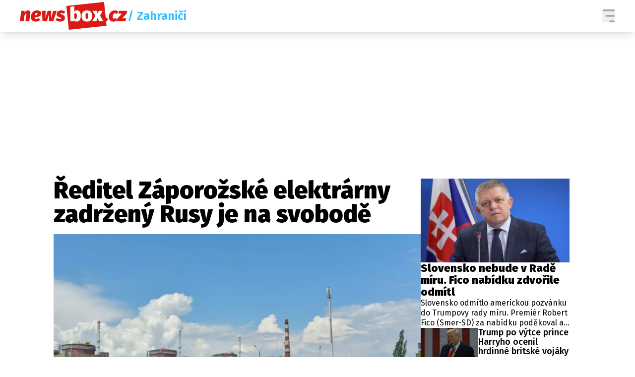

--- FILE ---
content_type: text/html; charset=UTF-8
request_url: https://newsbox.cz/zpravy/reditel-zaporozske-elektrarny-zadrzeny-rusy-je-na-svobode-mn1rz06e
body_size: 33470
content:
<!DOCTYPE html>
<html lang="cs" class="">
<head>
    <meta charset="UTF-8"/>
    <meta name="viewport" content="width=device-width, initial-scale=1.0"/>

    <!-- Google tag (gtag.js) -->
    <script async src="https://www.googletagmanager.com/gtag/js?id=G-5X4E5EM19G"></script>
    <script>
      window.dataLayer = window.dataLayer || [];

      function gtag() {
        dataLayer.push(arguments);
      }

      gtag('js', new Date());
      gtag('config', 'G-5X4E5EM19G');
    </script>

    <script async src="https://pagead2.googlesyndication.com/pagead/js/adsbygoogle.js?client=ca-pub-6125935015170784"
            crossorigin="anonymous"></script>

        <script type="application/ld+json">
        {
            "@context": "https://schema.org",
            "@type": "NewsArticle",
        "headline": "Ředitel Záporožské elektrárny zadržený Rusy je na svobodě",
        "image": [
                "https://cd6.incdatagate.cz/images/1efa1188-4719-631c-b19d-5d16ff517d3e/720x405.jpg"
        ],
        "datePublished": "2022-10-03T18:16:00+02:00",
        "dateModified": "2022-10-03T19:10:00+02:00",
        "author": [
                {"name": "ČTK"}
        ],
        "discussionUrl": "https://newsbox.cz/zpravy/reditel-zaporozske-elektrarny-zadrzeny-rusy-je-na-svobode-mn1rz06e/diskuze"
    }
    </script>

    <script type="application/ld+json">
        {
            "@context": "https://schema.org",
            "@type": "WebSite",
            "name": "newsbox.cz",
            "alternateName": "newsbox.cz",
            "url": "https://newsbox.cz/"
        }
    </script>

    <!--[if IE]>
    <meta http-equiv="X-UA-Compatible" content="IE=edge"><![endif]-->
    <meta name="description" content="Generální ředitel Záporožské jaderné elektrárny Ihor Murašov, kterého podle Ukrajiny zadržela minulý týden ruská hlídka, byl propuštěn. Na twitteru to dnes oznámil šéf Mezinárodní agentury pro atomovou energii (MAAE) Rafael Grossi.">
    <meta name="viewport" content="width=device-width, initial-scale=1.0, shrink-to-fit=no">

    <meta name="twitter:card" content="summary_large_image"/>
    <meta name="twitter:title" content="Ředitel Záporožské elektrárny zadržený Rusy je na svobodě | newsbox.cz">
    <meta name="twitter:description" content="Generální ředitel Záporožské jaderné elektrárny Ihor Murašov, kterého podle Ukrajiny zadržela minulý týden ruská hlídka, byl propuštěn. Na twitteru to dnes oznámil šéf Mezinárodní agentury pro atomovou energii (MAAE) Rafael Grossi.">
    <meta name="twitter:image" content="https://cd6.incdatagate.cz/images/1efa1188-4719-631c-b19d-5d16ff517d3e/720x405.jpg">

    <meta property="og:title" content="Ředitel Záporožské elektrárny zadržený Rusy je na svobodě | newsbox.cz">
    <meta property="og:description" content="Generální ředitel Záporožské jaderné elektrárny Ihor Murašov, kterého podle Ukrajiny zadržela minulý týden ruská hlídka, byl propuštěn. Na twitteru to dnes oznámil šéf Mezinárodní agentury pro atomovou energii (MAAE) Rafael Grossi.">
    <meta property="og:image" content="https://cd6.incdatagate.cz/images/1efa1188-4719-631c-b19d-5d16ff517d3e/720x405.jpg">
    <meta property="og:site_name" content="newsbox.cz">
    <meta property="og:url" content="https://newsbox.cz/">

    <link rel="icon" type="image/png" href="/assets/img/favicon/favicon-96x96.png" sizes="96x96"/>
    <link rel="icon" type="image/svg+xml" href="/assets/img/favicon/favicon.svg"/>
    <link rel="shortcut icon" href="/assets/img/favicon/favicon.ico"/>
    <link rel="apple-touch-icon" sizes="180x180" href="/assets/img/favicon/apple-touch-icon.png"/>
    <meta name="apple-mobile-web-app-title" content="newsbox.cz"/>
    <link rel="manifest" href="/assets/img/favicon/site.webmanifest"/>

    <title>Ředitel Záporožské elektrárny zadržený Rusy je na svobodě | newsbox.cz</title>

        <meta name="szn:permalink"
          content="newsbox.cz/zpravy/reditel-zaporozske-elektrarny-zadrzeny-rusy-je-na-svobode-mn1rz06e"/>

        <link href="/assets/bundle.css?v=1763748897319" rel="stylesheet"/>
    <link rel="preconnect" href="https://fonts.googleapis.com">
    <link rel="preconnect" href="https://fonts.gstatic.com" crossorigin>
    <link href="https://fonts.googleapis.com/css2?family=Fira+Sans+Condensed:ital,wght@0,100;0,200;0,300;0,400;0,500;0,600;0,700;0,800;0,900;1,100;1,200;1,300;1,400;1,500;1,600;1,700;1,800;1,900&family=Fira+Sans:ital,wght@0,100;0,200;0,300;0,400;0,500;0,600;0,700;0,800;0,900;1,100;1,200;1,300;1,400;1,500;1,600;1,700;1,800;1,900&display=swap"
          rel="stylesheet">

            <script type="text/javascript" src="https://d21-a.sdn.cz/d_21/sl/3/loader.js"></script>
    
    <script src="https://jsc.mgid.com/site/873339.js" async></script>

    <script src="https://ssp.seznam.cz/static/js/ssp.js"></script>
    <script src="/js/sklik.js?v=1763748897319"></script>
</head>
<body>

    <header class="fixed top-0 w-full font-fira-sans z-[99] shadow-lg bg-white">
        <div class="flex items-center justify-center mx-auto max-w-[1600px] headerContentWrapper">
            <div class="flex flex-col w-full md:hidden">
                <div class="justify-between flex w-full p-[7px]">
                    <a href="/">
                        <svg width="155" height="40" viewBox="0 0 217 56" fill="none" xmlns="http://www.w3.org/2000/svg"
                             class="articleLogoRedWhite">
                            <path fill-rule="evenodd" clip-rule="evenodd"
                                  d="M169.739 0L173.045 31.4766C173.221 31.4578 173.401 31.4483 173.586 31.4483C174.607 31.4483 175.445 31.7831 176.099 32.4528C176.754 33.1224 177.081 33.9825 177.081 35.0329C177.081 36.2672 176.649 37.3307 175.785 38.2236C175.23 38.7971 174.594 39.1865 173.877 39.3916L174.779 47.985L98.7556 56L93.7491 7.97506L169.739 0Z"
                                  fill="#DA1A14"/>
                            <path d="M7.61949 38.775L9.19052 27.8243C9.89748 26.3012 10.5259 25.1654 11.0757 24.417C11.6256 23.6686 12.1362 23.2944 12.6075 23.2944C13.0788 23.2944 13.3145 23.6751 13.3145 24.4367C13.3145 24.568 13.2883 24.87 13.2359 25.3427L11.3507 38.775H18.9702L21.1303 23.2944C21.1827 22.9792 21.2089 22.5197 21.2089 21.9157C21.2089 20.34 20.803 19.1189 19.9913 18.2523C19.1796 17.3857 18.0537 16.9524 16.6136 16.9524C15.2782 16.9524 13.9822 17.3397 12.7253 18.1144C11.4685 18.8891 10.4212 19.9199 9.58327 21.2066L9.544 17.7402H2.9064L0 38.775H7.61949Z"
                                  fill="#DA1A14"/>
                            <path d="M34.8377 16.9524C37.4822 16.9524 39.5442 17.5104 41.0236 18.6265C42.503 19.7426 43.2427 21.1935 43.2427 22.9792C43.2427 25.6316 41.9662 27.588 39.4133 28.8485C36.8604 30.109 33.6987 30.91 29.9282 31.2513C30.1115 33.1159 31.1719 34.0481 33.1095 34.0481C33.9474 34.0481 34.7591 33.8906 35.5446 33.5754C36.3301 33.2603 37.2466 32.7745 38.2939 32.118L40.9254 36.5691L40.8402 36.6312C38.1409 38.5856 35.2236 39.5629 32.0884 39.5629C28.8416 39.5629 26.3999 38.7422 24.7634 37.1009C23.127 35.4596 22.3087 33.2472 22.3087 30.4635C22.3087 28.3627 22.7342 26.2749 23.5852 24.2003C24.4362 22.1258 25.7977 20.3991 27.6698 19.0204C29.542 17.6417 31.9313 16.9524 34.8377 16.9524ZM34.0914 21.8763C33.0703 21.8763 32.2455 22.3424 31.6171 23.2747C30.9886 24.2069 30.5304 25.4083 30.2424 26.8789C32.3109 26.7476 33.7249 26.3143 34.4842 25.579C35.2435 24.8437 35.6232 24.0953 35.6232 23.3337C35.6232 22.3621 35.1126 21.8763 34.0914 21.8763Z"
                                  fill="#DA1A14"/>
                            <path d="M54.4754 38.7751L58.5601 24.6731L58.835 38.7751H67.4757L74.4275 17.7402H67.1222L63.3125 32.827L63.2339 17.7402H56.125L51.3334 32.827L52.1974 17.7402H44.4994L45.7169 38.7751H54.4754Z"
                                  fill="#DA1A14"/>
                            <path d="M81.0258 39.5629C83.4347 39.5629 85.3723 39.1821 86.8386 38.4205C88.3049 37.659 89.3391 36.707 89.9414 35.5647C90.5436 34.4223 90.8447 33.2078 90.8447 31.921C90.8447 28.796 89.1166 26.6557 85.6603 25.5003C84.6653 25.1851 83.8536 24.9028 83.2252 24.6533C82.5968 24.4039 82.191 24.2003 82.0077 24.0428C81.8244 23.8852 81.7327 23.6751 81.7327 23.4125C81.7327 22.7035 82.3873 22.349 83.6965 22.349C84.4559 22.349 85.261 22.4803 86.112 22.7429C86.963 23.0055 87.755 23.36 88.4882 23.8064L91.748 19.7098C90.7269 18.8694 89.5093 18.1998 88.0954 17.7008C86.6815 17.2019 85.189 16.9524 83.618 16.9524C81.6804 16.9524 79.9981 17.2675 78.571 17.8978C77.144 18.528 76.0574 19.3946 75.3112 20.4976C74.5649 21.6005 74.1918 22.8348 74.1918 24.2003C74.1918 25.8023 74.6173 27.1022 75.4683 28.1001C76.3192 29.098 77.6219 29.9121 79.3762 30.5423C80.6592 30.9887 81.5429 31.317 82.0273 31.5271C82.5117 31.7372 82.8521 31.9341 83.0485 32.118C83.2449 32.3018 83.3431 32.5513 83.3431 32.8664C83.3431 33.733 82.5706 34.1663 81.0258 34.1663C78.9573 34.1663 77.0982 33.431 75.4486 31.9604L71.7567 35.8601C72.7255 36.9631 74.0478 37.8559 75.7236 38.5387C77.3993 39.2215 79.1667 39.5629 81.0258 39.5629Z"
                                  fill="#DA1A14"/>
                            <path d="M109.645 8.6803V19.5916L109.691 19.5297C110.262 18.7704 111.032 18.1542 112.001 17.6812C112.996 17.1953 114.044 16.9524 115.143 16.9524C117.683 16.9524 119.608 17.9438 120.917 19.9264C122.226 21.9091 122.881 24.6993 122.881 28.297C122.881 30.4504 122.547 32.3806 121.879 34.0875C121.211 35.7945 120.243 37.1338 118.973 38.1054C117.703 39.0771 116.204 39.5629 114.476 39.5629C113.35 39.5629 112.322 39.3331 111.392 38.8736C110.463 38.414 109.684 37.7772 109.055 36.9631L108.781 38.7751H101.868V9.46812L109.645 8.6803ZM112.394 22.546C111.32 22.546 110.404 23.2025 109.645 24.5155V32.4725L109.673 32.5209C110.273 33.5128 111.088 34.0088 112.119 34.0088C113.009 34.0088 113.697 33.5755 114.181 32.7088C114.665 31.8422 114.908 30.3716 114.908 28.297C114.908 26.0386 114.692 24.5155 114.26 23.7277C113.827 22.9399 113.206 22.546 112.394 22.546Z"
                                  fill="white"/>
                            <path d="M135.213 16.9524C138.565 16.9524 141.203 17.9372 143.127 19.9067C145.052 21.8763 146.014 24.673 146.014 28.297C146.014 30.5554 145.575 32.5381 144.698 34.2451C143.821 35.952 142.571 37.265 140.947 38.1842C139.324 39.1033 137.413 39.5629 135.213 39.5629C131.862 39.5629 129.224 38.5781 127.299 36.6085C125.374 34.639 124.412 31.8422 124.412 28.2182C124.412 25.9598 124.851 23.9771 125.728 22.2702C126.605 20.5632 127.855 19.2502 129.479 18.3311C131.102 17.412 133.014 16.9524 135.213 16.9524ZM135.213 22.5459C134.218 22.5459 133.498 22.9924 133.053 23.8852C132.608 24.7781 132.385 26.2224 132.385 28.2182C132.385 30.2928 132.608 31.77 133.053 32.6497C133.498 33.5295 134.218 33.9693 135.213 33.9693C136.208 33.9693 136.928 33.5229 137.373 32.63C137.818 31.7372 138.041 30.2928 138.041 28.297C138.041 26.2224 137.818 24.7453 137.373 23.8655C136.928 22.9858 136.208 22.5459 135.213 22.5459Z"
                                  fill="white"/>
                            <path d="M154.262 38.7751L156.776 31.5271L159.525 38.7751H168.205L161.724 27.5092L167.066 17.7402H158.936L157.09 23.9246L155.047 17.7402H146.446L152.298 27.7456L145.896 38.7751H154.262Z"
                                  fill="white"/>
                            <path d="M188.864 39.5629C191.587 39.5629 194.114 38.7225 196.444 37.0418L193.695 32.1573C192.909 32.6563 192.241 33.0108 191.692 33.2209C191.142 33.431 190.566 33.536 189.964 33.536C189.099 33.536 188.432 33.3128 187.96 32.8664C187.489 32.42 187.253 31.6059 187.253 30.4241C187.253 28.4283 187.587 26.6623 188.255 25.126C188.923 23.5898 190.068 22.8217 191.692 22.8217C192.922 22.8217 194.048 23.2944 195.069 24.2397L198.722 19.8673C197.832 18.9219 196.784 18.1998 195.58 17.7008C194.375 17.2019 193.066 16.9524 191.652 16.9524C188.851 16.9524 186.52 17.6417 184.661 19.0204C182.802 20.3991 181.441 22.1126 180.577 24.161C179.713 26.2093 179.281 28.2314 179.281 30.2272C179.281 33.0896 180.125 35.3612 181.814 37.0418C183.503 38.7225 185.853 39.5629 188.864 39.5629Z"
                                  fill="#DA1A14"/>
                            <path d="M212.861 38.7751L214.314 33.024H206.224L215.453 23.1368L216.16 17.7402H199.586L198.801 23.4125H205.949L196.601 33.3391L195.894 38.7751H212.861Z"
                                  fill="#DA1A14"/>
                        </svg>
                        <svg width="155" height="40" viewBox="0 0 217 56" fill="none" xmlns="http://www.w3.org/2000/svg"
                             class="logoWhiteWhite">
                            <path fill-rule="evenodd" clip-rule="evenodd"
                                  d="M169.739 0L173.045 31.4766C173.221 31.4578 173.401 31.4483 173.586 31.4483C174.607 31.4483 175.445 31.7831 176.099 32.4528C176.754 33.1224 177.081 33.9825 177.081 35.0329C177.081 36.2672 176.649 37.3307 175.785 38.2236C175.23 38.7971 174.594 39.1865 173.877 39.3916L174.779 47.985L98.7556 56L93.7491 7.97506L169.739 0Z"
                                  fill="white"/>
                            <path d="M7.61949 38.775L9.19052 27.8243C9.89748 26.3012 10.5259 25.1654 11.0757 24.417C11.6256 23.6686 12.1362 23.2944 12.6075 23.2944C13.0788 23.2944 13.3145 23.6751 13.3145 24.4367C13.3145 24.568 13.2883 24.87 13.2359 25.3427L11.3507 38.775H18.9702L21.1303 23.2944C21.1827 22.9792 21.2089 22.5197 21.2089 21.9157C21.2089 20.34 20.803 19.1189 19.9913 18.2523C19.1796 17.3857 18.0537 16.9524 16.6136 16.9524C15.2782 16.9524 13.9822 17.3397 12.7253 18.1144C11.4685 18.8891 10.4212 19.9199 9.58327 21.2066L9.544 17.7402H2.9064L0 38.775H7.61949Z"
                                  fill="white"/>
                            <path d="M34.8377 16.9524C37.4822 16.9524 39.5442 17.5104 41.0236 18.6265C42.503 19.7426 43.2427 21.1935 43.2427 22.9792C43.2427 25.6316 41.9662 27.588 39.4133 28.8485C36.8604 30.109 33.6987 30.91 29.9282 31.2513C30.1115 33.1159 31.1719 34.0481 33.1095 34.0481C33.9474 34.0481 34.7591 33.8906 35.5446 33.5754C36.3301 33.2603 37.2466 32.7745 38.2939 32.118L40.9254 36.5691L40.8402 36.6312C38.1409 38.5856 35.2236 39.5629 32.0884 39.5629C28.8416 39.5629 26.3999 38.7422 24.7634 37.1009C23.127 35.4596 22.3087 33.2472 22.3087 30.4635C22.3087 28.3627 22.7342 26.2749 23.5852 24.2003C24.4362 22.1258 25.7977 20.3991 27.6698 19.0204C29.542 17.6417 31.9313 16.9524 34.8377 16.9524ZM34.0914 21.8763C33.0703 21.8763 32.2455 22.3424 31.6171 23.2747C30.9886 24.2069 30.5304 25.4083 30.2424 26.8789C32.3109 26.7476 33.7249 26.3143 34.4842 25.579C35.2435 24.8437 35.6232 24.0953 35.6232 23.3337C35.6232 22.3621 35.1126 21.8763 34.0914 21.8763Z"
                                  fill="white"/>
                            <path d="M54.4754 38.7751L58.5601 24.6731L58.835 38.7751H67.4757L74.4275 17.7402H67.1222L63.3125 32.827L63.2339 17.7402H56.125L51.3334 32.827L52.1974 17.7402H44.4994L45.7169 38.7751H54.4754Z"
                                  fill="white"/>
                            <path d="M81.0258 39.5629C83.4347 39.5629 85.3723 39.1821 86.8386 38.4205C88.3049 37.659 89.3391 36.707 89.9414 35.5647C90.5436 34.4223 90.8447 33.2078 90.8447 31.921C90.8447 28.796 89.1166 26.6557 85.6603 25.5003C84.6653 25.1851 83.8536 24.9028 83.2252 24.6533C82.5968 24.4039 82.191 24.2003 82.0077 24.0428C81.8244 23.8852 81.7327 23.6751 81.7327 23.4125C81.7327 22.7035 82.3873 22.349 83.6965 22.349C84.4559 22.349 85.261 22.4803 86.112 22.7429C86.963 23.0055 87.755 23.36 88.4882 23.8064L91.748 19.7098C90.7269 18.8694 89.5093 18.1998 88.0954 17.7008C86.6815 17.2019 85.189 16.9524 83.618 16.9524C81.6804 16.9524 79.9981 17.2675 78.571 17.8978C77.144 18.528 76.0574 19.3946 75.3112 20.4976C74.5649 21.6005 74.1918 22.8348 74.1918 24.2003C74.1918 25.8023 74.6173 27.1022 75.4683 28.1001C76.3192 29.098 77.6219 29.9121 79.3762 30.5423C80.6592 30.9887 81.5429 31.317 82.0273 31.5271C82.5117 31.7372 82.8521 31.9341 83.0485 32.118C83.2449 32.3018 83.3431 32.5513 83.3431 32.8664C83.3431 33.733 82.5706 34.1663 81.0258 34.1663C78.9573 34.1663 77.0982 33.431 75.4486 31.9604L71.7567 35.8601C72.7255 36.9631 74.0478 37.8559 75.7236 38.5387C77.3993 39.2215 79.1667 39.5629 81.0258 39.5629Z"
                                  fill="white"/>
                            <path d="M109.645 8.6803V19.5916L109.691 19.5297C110.262 18.7704 111.032 18.1542 112.001 17.6812C112.996 17.1953 114.044 16.9524 115.143 16.9524C117.683 16.9524 119.608 17.9438 120.917 19.9264C122.226 21.9091 122.881 24.6993 122.881 28.297C122.881 30.4504 122.547 32.3806 121.879 34.0875C121.211 35.7945 120.243 37.1338 118.973 38.1054C117.703 39.0771 116.204 39.5629 114.476 39.5629C113.35 39.5629 112.322 39.3331 111.392 38.8736C110.463 38.414 109.684 37.7772 109.055 36.9631L108.781 38.7751H101.868V9.46812L109.645 8.6803ZM112.394 22.546C111.32 22.546 110.404 23.2025 109.645 24.5155V32.4725L109.673 32.5209C110.273 33.5128 111.088 34.0088 112.119 34.0088C113.009 34.0088 113.697 33.5755 114.181 32.7088C114.665 31.8422 114.908 30.3716 114.908 28.297C114.908 26.0386 114.692 24.5155 114.26 23.7277C113.827 22.9399 113.206 22.546 112.394 22.546Z"
                                  fill="#DA1A14"/>
                            <path d="M135.213 16.9524C138.565 16.9524 141.203 17.9372 143.127 19.9067C145.052 21.8763 146.014 24.673 146.014 28.297C146.014 30.5554 145.575 32.5381 144.698 34.2451C143.821 35.952 142.571 37.265 140.947 38.1842C139.324 39.1033 137.413 39.5629 135.213 39.5629C131.862 39.5629 129.224 38.5781 127.299 36.6085C125.374 34.639 124.412 31.8422 124.412 28.2182C124.412 25.9598 124.851 23.9771 125.728 22.2702C126.605 20.5632 127.855 19.2502 129.479 18.3311C131.102 17.412 133.014 16.9524 135.213 16.9524ZM135.213 22.5459C134.218 22.5459 133.498 22.9924 133.053 23.8852C132.608 24.7781 132.385 26.2224 132.385 28.2182C132.385 30.2928 132.608 31.77 133.053 32.6497C133.498 33.5295 134.218 33.9693 135.213 33.9693C136.208 33.9693 136.928 33.5229 137.373 32.63C137.818 31.7372 138.041 30.2928 138.041 28.297C138.041 26.2224 137.818 24.7453 137.373 23.8655C136.928 22.9858 136.208 22.5459 135.213 22.5459Z"
                                  fill="#DA1A14"/>
                            <path d="M154.262 38.7751L156.776 31.5271L159.525 38.7751H168.205L161.724 27.5092L167.066 17.7402H158.936L157.09 23.9246L155.047 17.7402H146.446L152.298 27.7456L145.896 38.7751H154.262Z"
                                  fill="#DA1A14"/>
                            <path d="M188.864 39.5629C191.587 39.5629 194.114 38.7225 196.444 37.0418L193.695 32.1573C192.909 32.6563 192.241 33.0108 191.692 33.2209C191.142 33.431 190.566 33.536 189.964 33.536C189.099 33.536 188.432 33.3128 187.96 32.8664C187.489 32.42 187.253 31.6059 187.253 30.4241C187.253 28.4283 187.587 26.6623 188.255 25.126C188.923 23.5898 190.068 22.8217 191.692 22.8217C192.922 22.8217 194.048 23.2944 195.069 24.2397L198.722 19.8673C197.832 18.9219 196.784 18.1998 195.58 17.7008C194.375 17.2019 193.066 16.9524 191.652 16.9524C188.851 16.9524 186.52 17.6417 184.661 19.0204C182.802 20.3991 181.441 22.1126 180.577 24.161C179.713 26.2093 179.281 28.2314 179.281 30.2272C179.281 33.0896 180.125 35.3612 181.814 37.0418C183.503 38.7225 185.853 39.5629 188.864 39.5629Z"
                                  fill="white"/>
                            <path d="M212.861 38.7751L214.314 33.024H206.224L215.453 23.1368L216.16 17.7402H199.586L198.801 23.4125H205.949L196.601 33.3391L195.894 38.7751H212.861Z"
                                  fill="white"/>
                        </svg>
                    </a>
                    <div class="flex items-center gap-[15px]">
                                                                                                                                                                                                                                                                                                                                                                                                                                                                                                                                                                                                                                                <button aria-label="Menu" class="group menuToggler">
                            <svg class="opener" width="26" height="26" viewBox="0 0 24 26" fill="none"
                                 xmlns="http://www.w3.org/2000/svg" class="transition-opacity group-hover:opacity-60">
                                <path fill-rule="evenodd" clip-rule="evenodd"
                                      d="M1.33333 0C0.59696 0 0 0.83148 0 1.85714C0 2.88281 0.59696 3.71429 1.33333 3.71429H22.6667C23.4031 3.71429 24 2.88281 24 1.85714C24 0.83148 23.4031 0 22.6667 0H1.33333ZM5.33333 13C5.33333 11.9743 5.93029 11.1429 6.66667 11.1429H22.6667C23.4031 11.1429 24 11.9743 24 13C24 14.0257 23.4031 14.8571 22.6667 14.8571H6.66667C5.93029 14.8571 5.33333 14.0257 5.33333 13ZM13.3333 24.1429C13.3333 23.1172 13.9303 22.2857 14.6667 22.2857H22.6667C23.4031 22.2857 24 23.1172 24 24.1429C24 25.1686 23.4031 26 22.6667 26H14.6667C13.9303 26 13.3333 25.1686 13.3333 24.1429Z"
                                      fill="#A9A7A7"/>
                            </svg>
                            <svg class="hidden closer" width="26" height="26" viewBox="0 0 26 26" fill="none"
                                 xmlns="http://www.w3.org/2000/svg">
                                <path d="M25.1245 2.26005L23.3643 0.52065C22.8885 0.0448501 22.1007 0.0448501 21.6041 0.52065L12.8239 9.30085L3.87985 0.35685C3.40405 -0.11895 2.61625 -0.11895 2.11965 0.35685L0.35685 2.11445C-0.11895 2.59025 -0.11895 3.37805 0.35685 3.87465L9.28265 12.8004L0.52325 21.6014C0.04745 22.0772 0.04745 22.8651 0.52325 23.3617L2.28345 25.1218C2.75925 25.5976 3.54705 25.5976 4.04365 25.1218L12.8239 16.3417L21.6041 25.1218C22.0799 25.5976 22.8677 25.5976 23.3643 25.1218L25.1245 23.3617C25.6003 22.8859 25.6003 22.098 25.1245 21.6014L16.3235 12.8212L25.1037 4.04105C25.6003 3.54445 25.6003 2.75665 25.1245 2.26005Z"
                                      fill="white"/>
                            </svg>
                        </button>
                    </div>
                </div>
                            </div>
            <div class="justify-between hidden w-full gap-8 px-4 py-1 md:flex lg:px-10">
                <div class="flex items-center gap-4">
                    <a href="/">
                        <svg width="217" height="56" viewBox="0 0 217 56" fill="none" xmlns="http://www.w3.org/2000/svg"
                             class="articleLogoRedWhite">
                            <path fill-rule="evenodd" clip-rule="evenodd"
                                  d="M169.739 0L173.045 31.4766C173.221 31.4578 173.401 31.4483 173.586 31.4483C174.607 31.4483 175.445 31.7831 176.099 32.4528C176.754 33.1224 177.081 33.9825 177.081 35.0329C177.081 36.2672 176.649 37.3307 175.785 38.2236C175.23 38.7971 174.594 39.1865 173.877 39.3916L174.779 47.985L98.7556 56L93.7491 7.97506L169.739 0Z"
                                  fill="#DA1A14"/>
                            <path d="M7.61949 38.775L9.19052 27.8243C9.89748 26.3012 10.5259 25.1654 11.0757 24.417C11.6256 23.6686 12.1362 23.2944 12.6075 23.2944C13.0788 23.2944 13.3145 23.6751 13.3145 24.4367C13.3145 24.568 13.2883 24.87 13.2359 25.3427L11.3507 38.775H18.9702L21.1303 23.2944C21.1827 22.9792 21.2089 22.5197 21.2089 21.9157C21.2089 20.34 20.803 19.1189 19.9913 18.2523C19.1796 17.3857 18.0537 16.9524 16.6136 16.9524C15.2782 16.9524 13.9822 17.3397 12.7253 18.1144C11.4685 18.8891 10.4212 19.9199 9.58327 21.2066L9.544 17.7402H2.9064L0 38.775H7.61949Z"
                                  fill="#DA1A14"/>
                            <path d="M34.8377 16.9524C37.4822 16.9524 39.5442 17.5104 41.0236 18.6265C42.503 19.7426 43.2427 21.1935 43.2427 22.9792C43.2427 25.6316 41.9662 27.588 39.4133 28.8485C36.8604 30.109 33.6987 30.91 29.9282 31.2513C30.1115 33.1159 31.1719 34.0481 33.1095 34.0481C33.9474 34.0481 34.7591 33.8906 35.5446 33.5754C36.3301 33.2603 37.2466 32.7745 38.2939 32.118L40.9254 36.5691L40.8402 36.6312C38.1409 38.5856 35.2236 39.5629 32.0884 39.5629C28.8416 39.5629 26.3999 38.7422 24.7634 37.1009C23.127 35.4596 22.3087 33.2472 22.3087 30.4635C22.3087 28.3627 22.7342 26.2749 23.5852 24.2003C24.4362 22.1258 25.7977 20.3991 27.6698 19.0204C29.542 17.6417 31.9313 16.9524 34.8377 16.9524ZM34.0914 21.8763C33.0703 21.8763 32.2455 22.3424 31.6171 23.2747C30.9886 24.2069 30.5304 25.4083 30.2424 26.8789C32.3109 26.7476 33.7249 26.3143 34.4842 25.579C35.2435 24.8437 35.6232 24.0953 35.6232 23.3337C35.6232 22.3621 35.1126 21.8763 34.0914 21.8763Z"
                                  fill="#DA1A14"/>
                            <path d="M54.4754 38.7751L58.5601 24.6731L58.835 38.7751H67.4757L74.4275 17.7402H67.1222L63.3125 32.827L63.2339 17.7402H56.125L51.3334 32.827L52.1974 17.7402H44.4994L45.7169 38.7751H54.4754Z"
                                  fill="#DA1A14"/>
                            <path d="M81.0258 39.5629C83.4347 39.5629 85.3723 39.1821 86.8386 38.4205C88.3049 37.659 89.3391 36.707 89.9414 35.5647C90.5436 34.4223 90.8447 33.2078 90.8447 31.921C90.8447 28.796 89.1166 26.6557 85.6603 25.5003C84.6653 25.1851 83.8536 24.9028 83.2252 24.6533C82.5968 24.4039 82.191 24.2003 82.0077 24.0428C81.8244 23.8852 81.7327 23.6751 81.7327 23.4125C81.7327 22.7035 82.3873 22.349 83.6965 22.349C84.4559 22.349 85.261 22.4803 86.112 22.7429C86.963 23.0055 87.755 23.36 88.4882 23.8064L91.748 19.7098C90.7269 18.8694 89.5093 18.1998 88.0954 17.7008C86.6815 17.2019 85.189 16.9524 83.618 16.9524C81.6804 16.9524 79.9981 17.2675 78.571 17.8978C77.144 18.528 76.0574 19.3946 75.3112 20.4976C74.5649 21.6005 74.1918 22.8348 74.1918 24.2003C74.1918 25.8023 74.6173 27.1022 75.4683 28.1001C76.3192 29.098 77.6219 29.9121 79.3762 30.5423C80.6592 30.9887 81.5429 31.317 82.0273 31.5271C82.5117 31.7372 82.8521 31.9341 83.0485 32.118C83.2449 32.3018 83.3431 32.5513 83.3431 32.8664C83.3431 33.733 82.5706 34.1663 81.0258 34.1663C78.9573 34.1663 77.0982 33.431 75.4486 31.9604L71.7567 35.8601C72.7255 36.9631 74.0478 37.8559 75.7236 38.5387C77.3993 39.2215 79.1667 39.5629 81.0258 39.5629Z"
                                  fill="#DA1A14"/>
                            <path d="M109.645 8.6803V19.5916L109.691 19.5297C110.262 18.7704 111.032 18.1542 112.001 17.6812C112.996 17.1953 114.044 16.9524 115.143 16.9524C117.683 16.9524 119.608 17.9438 120.917 19.9264C122.226 21.9091 122.881 24.6993 122.881 28.297C122.881 30.4504 122.547 32.3806 121.879 34.0875C121.211 35.7945 120.243 37.1338 118.973 38.1054C117.703 39.0771 116.204 39.5629 114.476 39.5629C113.35 39.5629 112.322 39.3331 111.392 38.8736C110.463 38.414 109.684 37.7772 109.055 36.9631L108.781 38.7751H101.868V9.46812L109.645 8.6803ZM112.394 22.546C111.32 22.546 110.404 23.2025 109.645 24.5155V32.4725L109.673 32.5209C110.273 33.5128 111.088 34.0088 112.119 34.0088C113.009 34.0088 113.697 33.5755 114.181 32.7088C114.665 31.8422 114.908 30.3716 114.908 28.297C114.908 26.0386 114.692 24.5155 114.26 23.7277C113.827 22.9399 113.206 22.546 112.394 22.546Z"
                                  fill="white"/>
                            <path d="M135.213 16.9524C138.565 16.9524 141.203 17.9372 143.127 19.9067C145.052 21.8763 146.014 24.673 146.014 28.297C146.014 30.5554 145.575 32.5381 144.698 34.2451C143.821 35.952 142.571 37.265 140.947 38.1842C139.324 39.1033 137.413 39.5629 135.213 39.5629C131.862 39.5629 129.224 38.5781 127.299 36.6085C125.374 34.639 124.412 31.8422 124.412 28.2182C124.412 25.9598 124.851 23.9771 125.728 22.2702C126.605 20.5632 127.855 19.2502 129.479 18.3311C131.102 17.412 133.014 16.9524 135.213 16.9524ZM135.213 22.5459C134.218 22.5459 133.498 22.9924 133.053 23.8852C132.608 24.7781 132.385 26.2224 132.385 28.2182C132.385 30.2928 132.608 31.77 133.053 32.6497C133.498 33.5295 134.218 33.9693 135.213 33.9693C136.208 33.9693 136.928 33.5229 137.373 32.63C137.818 31.7372 138.041 30.2928 138.041 28.297C138.041 26.2224 137.818 24.7453 137.373 23.8655C136.928 22.9858 136.208 22.5459 135.213 22.5459Z"
                                  fill="white"/>
                            <path d="M154.262 38.7751L156.776 31.5271L159.525 38.7751H168.205L161.724 27.5092L167.066 17.7402H158.936L157.09 23.9246L155.047 17.7402H146.446L152.298 27.7456L145.896 38.7751H154.262Z"
                                  fill="white"/>
                            <path d="M188.864 39.5629C191.587 39.5629 194.114 38.7225 196.444 37.0418L193.695 32.1573C192.909 32.6563 192.241 33.0108 191.692 33.2209C191.142 33.431 190.566 33.536 189.964 33.536C189.099 33.536 188.432 33.3128 187.96 32.8664C187.489 32.42 187.253 31.6059 187.253 30.4241C187.253 28.4283 187.587 26.6623 188.255 25.126C188.923 23.5898 190.068 22.8217 191.692 22.8217C192.922 22.8217 194.048 23.2944 195.069 24.2397L198.722 19.8673C197.832 18.9219 196.784 18.1998 195.58 17.7008C194.375 17.2019 193.066 16.9524 191.652 16.9524C188.851 16.9524 186.52 17.6417 184.661 19.0204C182.802 20.3991 181.441 22.1126 180.577 24.161C179.713 26.2093 179.281 28.2314 179.281 30.2272C179.281 33.0896 180.125 35.3612 181.814 37.0418C183.503 38.7225 185.853 39.5629 188.864 39.5629Z"
                                  fill="#DA1A14"/>
                            <path d="M212.861 38.7751L214.314 33.024H206.224L215.453 23.1368L216.16 17.7402H199.586L198.801 23.4125H205.949L196.601 33.3391L195.894 38.7751H212.861Z"
                                  fill="#DA1A14"/>
                        </svg>
                        <svg width="217" height="56" viewBox="0 0 217 56" fill="none" xmlns="http://www.w3.org/2000/svg"
                             class="logoWhiteWhite">
                            <path fill-rule="evenodd" clip-rule="evenodd"
                                  d="M169.739 0L173.045 31.4766C173.221 31.4578 173.401 31.4483 173.586 31.4483C174.607 31.4483 175.445 31.7831 176.099 32.4528C176.754 33.1224 177.081 33.9825 177.081 35.0329C177.081 36.2672 176.649 37.3307 175.785 38.2236C175.23 38.7971 174.594 39.1865 173.877 39.3916L174.779 47.985L98.7556 56L93.7491 7.97506L169.739 0Z"
                                  fill="white"/>
                            <path d="M7.61949 38.775L9.19052 27.8243C9.89748 26.3012 10.5259 25.1654 11.0757 24.417C11.6256 23.6686 12.1362 23.2944 12.6075 23.2944C13.0788 23.2944 13.3145 23.6751 13.3145 24.4367C13.3145 24.568 13.2883 24.87 13.2359 25.3427L11.3507 38.775H18.9702L21.1303 23.2944C21.1827 22.9792 21.2089 22.5197 21.2089 21.9157C21.2089 20.34 20.803 19.1189 19.9913 18.2523C19.1796 17.3857 18.0537 16.9524 16.6136 16.9524C15.2782 16.9524 13.9822 17.3397 12.7253 18.1144C11.4685 18.8891 10.4212 19.9199 9.58327 21.2066L9.544 17.7402H2.9064L0 38.775H7.61949Z"
                                  fill="white"/>
                            <path d="M34.8377 16.9524C37.4822 16.9524 39.5442 17.5104 41.0236 18.6265C42.503 19.7426 43.2427 21.1935 43.2427 22.9792C43.2427 25.6316 41.9662 27.588 39.4133 28.8485C36.8604 30.109 33.6987 30.91 29.9282 31.2513C30.1115 33.1159 31.1719 34.0481 33.1095 34.0481C33.9474 34.0481 34.7591 33.8906 35.5446 33.5754C36.3301 33.2603 37.2466 32.7745 38.2939 32.118L40.9254 36.5691L40.8402 36.6312C38.1409 38.5856 35.2236 39.5629 32.0884 39.5629C28.8416 39.5629 26.3999 38.7422 24.7634 37.1009C23.127 35.4596 22.3087 33.2472 22.3087 30.4635C22.3087 28.3627 22.7342 26.2749 23.5852 24.2003C24.4362 22.1258 25.7977 20.3991 27.6698 19.0204C29.542 17.6417 31.9313 16.9524 34.8377 16.9524ZM34.0914 21.8763C33.0703 21.8763 32.2455 22.3424 31.6171 23.2747C30.9886 24.2069 30.5304 25.4083 30.2424 26.8789C32.3109 26.7476 33.7249 26.3143 34.4842 25.579C35.2435 24.8437 35.6232 24.0953 35.6232 23.3337C35.6232 22.3621 35.1126 21.8763 34.0914 21.8763Z"
                                  fill="white"/>
                            <path d="M54.4754 38.7751L58.5601 24.6731L58.835 38.7751H67.4757L74.4275 17.7402H67.1222L63.3125 32.827L63.2339 17.7402H56.125L51.3334 32.827L52.1974 17.7402H44.4994L45.7169 38.7751H54.4754Z"
                                  fill="white"/>
                            <path d="M81.0258 39.5629C83.4347 39.5629 85.3723 39.1821 86.8386 38.4205C88.3049 37.659 89.3391 36.707 89.9414 35.5647C90.5436 34.4223 90.8447 33.2078 90.8447 31.921C90.8447 28.796 89.1166 26.6557 85.6603 25.5003C84.6653 25.1851 83.8536 24.9028 83.2252 24.6533C82.5968 24.4039 82.191 24.2003 82.0077 24.0428C81.8244 23.8852 81.7327 23.6751 81.7327 23.4125C81.7327 22.7035 82.3873 22.349 83.6965 22.349C84.4559 22.349 85.261 22.4803 86.112 22.7429C86.963 23.0055 87.755 23.36 88.4882 23.8064L91.748 19.7098C90.7269 18.8694 89.5093 18.1998 88.0954 17.7008C86.6815 17.2019 85.189 16.9524 83.618 16.9524C81.6804 16.9524 79.9981 17.2675 78.571 17.8978C77.144 18.528 76.0574 19.3946 75.3112 20.4976C74.5649 21.6005 74.1918 22.8348 74.1918 24.2003C74.1918 25.8023 74.6173 27.1022 75.4683 28.1001C76.3192 29.098 77.6219 29.9121 79.3762 30.5423C80.6592 30.9887 81.5429 31.317 82.0273 31.5271C82.5117 31.7372 82.8521 31.9341 83.0485 32.118C83.2449 32.3018 83.3431 32.5513 83.3431 32.8664C83.3431 33.733 82.5706 34.1663 81.0258 34.1663C78.9573 34.1663 77.0982 33.431 75.4486 31.9604L71.7567 35.8601C72.7255 36.9631 74.0478 37.8559 75.7236 38.5387C77.3993 39.2215 79.1667 39.5629 81.0258 39.5629Z"
                                  fill="white"/>
                            <path d="M109.645 8.6803V19.5916L109.691 19.5297C110.262 18.7704 111.032 18.1542 112.001 17.6812C112.996 17.1953 114.044 16.9524 115.143 16.9524C117.683 16.9524 119.608 17.9438 120.917 19.9264C122.226 21.9091 122.881 24.6993 122.881 28.297C122.881 30.4504 122.547 32.3806 121.879 34.0875C121.211 35.7945 120.243 37.1338 118.973 38.1054C117.703 39.0771 116.204 39.5629 114.476 39.5629C113.35 39.5629 112.322 39.3331 111.392 38.8736C110.463 38.414 109.684 37.7772 109.055 36.9631L108.781 38.7751H101.868V9.46812L109.645 8.6803ZM112.394 22.546C111.32 22.546 110.404 23.2025 109.645 24.5155V32.4725L109.673 32.5209C110.273 33.5128 111.088 34.0088 112.119 34.0088C113.009 34.0088 113.697 33.5755 114.181 32.7088C114.665 31.8422 114.908 30.3716 114.908 28.297C114.908 26.0386 114.692 24.5155 114.26 23.7277C113.827 22.9399 113.206 22.546 112.394 22.546Z"
                                  fill="#DA1A14"/>
                            <path d="M135.213 16.9524C138.565 16.9524 141.203 17.9372 143.127 19.9067C145.052 21.8763 146.014 24.673 146.014 28.297C146.014 30.5554 145.575 32.5381 144.698 34.2451C143.821 35.952 142.571 37.265 140.947 38.1842C139.324 39.1033 137.413 39.5629 135.213 39.5629C131.862 39.5629 129.224 38.5781 127.299 36.6085C125.374 34.639 124.412 31.8422 124.412 28.2182C124.412 25.9598 124.851 23.9771 125.728 22.2702C126.605 20.5632 127.855 19.2502 129.479 18.3311C131.102 17.412 133.014 16.9524 135.213 16.9524ZM135.213 22.5459C134.218 22.5459 133.498 22.9924 133.053 23.8852C132.608 24.7781 132.385 26.2224 132.385 28.2182C132.385 30.2928 132.608 31.77 133.053 32.6497C133.498 33.5295 134.218 33.9693 135.213 33.9693C136.208 33.9693 136.928 33.5229 137.373 32.63C137.818 31.7372 138.041 30.2928 138.041 28.297C138.041 26.2224 137.818 24.7453 137.373 23.8655C136.928 22.9858 136.208 22.5459 135.213 22.5459Z"
                                  fill="#DA1A14"/>
                            <path d="M154.262 38.7751L156.776 31.5271L159.525 38.7751H168.205L161.724 27.5092L167.066 17.7402H158.936L157.09 23.9246L155.047 17.7402H146.446L152.298 27.7456L145.896 38.7751H154.262Z"
                                  fill="#DA1A14"/>
                            <path d="M188.864 39.5629C191.587 39.5629 194.114 38.7225 196.444 37.0418L193.695 32.1573C192.909 32.6563 192.241 33.0108 191.692 33.2209C191.142 33.431 190.566 33.536 189.964 33.536C189.099 33.536 188.432 33.3128 187.96 32.8664C187.489 32.42 187.253 31.6059 187.253 30.4241C187.253 28.4283 187.587 26.6623 188.255 25.126C188.923 23.5898 190.068 22.8217 191.692 22.8217C192.922 22.8217 194.048 23.2944 195.069 24.2397L198.722 19.8673C197.832 18.9219 196.784 18.1998 195.58 17.7008C194.375 17.2019 193.066 16.9524 191.652 16.9524C188.851 16.9524 186.52 17.6417 184.661 19.0204C182.802 20.3991 181.441 22.1126 180.577 24.161C179.713 26.2093 179.281 28.2314 179.281 30.2272C179.281 33.0896 180.125 35.3612 181.814 37.0418C183.503 38.7225 185.853 39.5629 188.864 39.5629Z"
                                  fill="white"/>
                            <path d="M212.861 38.7751L214.314 33.024H206.224L215.453 23.1368L216.16 17.7402H199.586L198.801 23.4125H205.949L196.601 33.3391L195.894 38.7751H212.861Z"
                                  fill="white"/>
                        </svg>
                    </a>

                    <span class="hidden text-2xl font-black headerArticleTitle line-clamp-1">/ Ředitel Záporožské elektrárny zadržený Rusy je na svobodě</span>
                    <span class="text-2xl font-semibold headerArticleCategory text-NEWSBOX_BLUE">/ Zahraničí</span>
                </div>
                <div class="flex items-center gap-7 ">
                    <nav class="items-center hidden gap-3 font-semibold leading-none text-black uppercase 2xl:flex categoryLinks">
                                                    <a class="transition-colors hover:bg-NEWSBOX_BLUE px-[6px] py-[5px] hover:text-white before:absolute before:-bottom-[18px] before:left-0 before:w-full before:h-0.5 before:bg-NEWSBOX_BLUE relative before:opacity-0 hover:before:opacity-100 before:transition-opacity rounded-[4px]"
                               href="/domaci">Domácí</a>
                                                    <a class="transition-colors hover:bg-NEWSBOX_BLUE px-[6px] py-[5px] hover:text-white before:absolute before:-bottom-[18px] before:left-0 before:w-full before:h-0.5 before:bg-NEWSBOX_BLUE relative before:opacity-0 hover:before:opacity-100 before:transition-opacity rounded-[4px]"
                               href="/zahranici">Zahraničí</a>
                                                    <a class="transition-colors hover:bg-NEWSBOX_BLUE px-[6px] py-[5px] hover:text-white before:absolute before:-bottom-[18px] before:left-0 before:w-full before:h-0.5 before:bg-NEWSBOX_BLUE relative before:opacity-0 hover:before:opacity-100 before:transition-opacity rounded-[4px]"
                               href="/pocasi">Počasí</a>
                                                    <a class="transition-colors hover:bg-NEWSBOX_BLUE px-[6px] py-[5px] hover:text-white before:absolute before:-bottom-[18px] before:left-0 before:w-full before:h-0.5 before:bg-NEWSBOX_BLUE relative before:opacity-0 hover:before:opacity-100 before:transition-opacity rounded-[4px]"
                               href="/krimi">Krimi</a>
                                                    <a class="transition-colors hover:bg-NEWSBOX_BLUE px-[6px] py-[5px] hover:text-white before:absolute before:-bottom-[18px] before:left-0 before:w-full before:h-0.5 before:bg-NEWSBOX_BLUE relative before:opacity-0 hover:before:opacity-100 before:transition-opacity rounded-[4px]"
                               href="/ekonomika">Ekonomika</a>
                                                    <a class="transition-colors hover:bg-NEWSBOX_BLUE px-[6px] py-[5px] hover:text-white before:absolute before:-bottom-[18px] before:left-0 before:w-full before:h-0.5 before:bg-NEWSBOX_BLUE relative before:opacity-0 hover:before:opacity-100 before:transition-opacity rounded-[4px]"
                               href="/kultura">Kultura</a>
                                                    <a class="transition-colors hover:bg-NEWSBOX_BLUE px-[6px] py-[5px] hover:text-white before:absolute before:-bottom-[18px] before:left-0 before:w-full before:h-0.5 before:bg-NEWSBOX_BLUE relative before:opacity-0 hover:before:opacity-100 before:transition-opacity rounded-[4px]"
                               href="/spolecnost">Společnost</a>
                                                    <a class="transition-colors hover:bg-NEWSBOX_GREEN px-[6px] py-[5px] hover:text-white before:absolute before:-bottom-[18px] before:left-0 before:w-full before:h-0.5 before:bg-NEWSBOX_GREEN relative before:opacity-0 hover:before:opacity-100 before:transition-opacity rounded-[4px]"
                               href="/sport">Sport</a>
                                            </nav>
                    <div class="flex items-center gap-[15px]">
                                                                                                                                                                                                                                                                                                                                                                                                                                                                                                                                                                                                                                                <button aria-label="Menu" class="group menuToggler">
                            <svg class="opener" width="26" height="26" viewBox="0 0 24 26" fill="none"
                                 xmlns="http://www.w3.org/2000/svg" class="transition-opacity group-hover:opacity-60">
                                <path fill-rule="evenodd" clip-rule="evenodd"
                                      d="M1.33333 0C0.59696 0 0 0.83148 0 1.85714C0 2.88281 0.59696 3.71429 1.33333 3.71429H22.6667C23.4031 3.71429 24 2.88281 24 1.85714C24 0.83148 23.4031 0 22.6667 0H1.33333ZM5.33333 13C5.33333 11.9743 5.93029 11.1429 6.66667 11.1429H22.6667C23.4031 11.1429 24 11.9743 24 13C24 14.0257 23.4031 14.8571 22.6667 14.8571H6.66667C5.93029 14.8571 5.33333 14.0257 5.33333 13ZM13.3333 24.1429C13.3333 23.1172 13.9303 22.2857 14.6667 22.2857H22.6667C23.4031 22.2857 24 23.1172 24 24.1429C24 25.1686 23.4031 26 22.6667 26H14.6667C13.9303 26 13.3333 25.1686 13.3333 24.1429Z"
                                      fill="#A9A7A7"/>
                            </svg>
                            <svg class="hidden closer" width="26" height="26" viewBox="0 0 26 26" fill="none"
                                 xmlns="http://www.w3.org/2000/svg">
                                <path d="M25.1245 2.26005L23.3643 0.52065C22.8885 0.0448501 22.1007 0.0448501 21.6041 0.52065L12.8239 9.30085L3.87985 0.35685C3.40405 -0.11895 2.61625 -0.11895 2.11965 0.35685L0.35685 2.11445C-0.11895 2.59025 -0.11895 3.37805 0.35685 3.87465L9.28265 12.8004L0.52325 21.6014C0.04745 22.0772 0.04745 22.8651 0.52325 23.3617L2.28345 25.1218C2.75925 25.5976 3.54705 25.5976 4.04365 25.1218L12.8239 16.3417L21.6041 25.1218C22.0799 25.5976 22.8677 25.5976 23.3643 25.1218L25.1245 23.3617C25.6003 22.8859 25.6003 22.098 25.1245 21.6014L16.3235 12.8212L25.1037 4.04105C25.6003 3.54445 25.6003 2.75665 25.1245 2.26005Z"
                                      fill="white"/>
                            </svg>
                        </button>
                    </div>
                </div>
            </div>
        </div>
    </header>
<div class="fixed menu top-[54px] w-full z-[100] bg-newsboxRed overflow-y-scroll md:top-[64px]" id="menu">
    <div class="flex flex-col mx-3 md:hidden">
        <div class="flex justify-between pb-3 mb-3 font-semibold text-white uppercase border-b border-white">
                            <nav class="flex flex-col items-start -ml-[3px]">
                                                                        <a class="transition-colors hover:bg-white px-[6px] py-[5px] hover:text-newsboxRed rounded-[4px]"
                               href="/domaci">Domácí</a>
                                                    <a class="transition-colors hover:bg-white px-[6px] py-[5px] hover:text-newsboxRed rounded-[4px]"
                               href="/zahranici">Zahraničí</a>
                                                    <a class="transition-colors hover:bg-white px-[6px] py-[5px] hover:text-newsboxRed rounded-[4px]"
                               href="/pocasi">Počasí</a>
                                                    <a class="transition-colors hover:bg-white px-[6px] py-[5px] hover:text-newsboxRed rounded-[4px]"
                               href="/krimi">Krimi</a>
                                                    <a class="transition-colors hover:bg-white px-[6px] py-[5px] hover:text-newsboxRed rounded-[4px]"
                               href="/ekonomika">Ekonomika</a>
                                                    <a class="transition-colors hover:bg-white px-[6px] py-[5px] hover:text-newsboxRed rounded-[4px]"
                               href="/kultura">Kultura</a>
                                                    <a class="transition-colors hover:bg-white px-[6px] py-[5px] hover:text-newsboxRed rounded-[4px]"
                               href="/spolecnost">Společnost</a>
                                                    <a class="transition-colors hover:bg-white px-[6px] py-[5px] hover:text-newsboxRed rounded-[4px]"
                               href="/sport">Sport</a>
                                                            </nav>
                            <nav class="flex flex-col items-start -ml-[3px]">
                                                                        <a class="transition-colors hover:bg-white px-[6px] py-[5px] hover:text-newsboxRed rounded-[4px]"
                               href="/ceske-celebrity">České celebrity</a>
                                                    <a class="transition-colors hover:bg-white px-[6px] py-[5px] hover:text-newsboxRed rounded-[4px]"
                               href="/svetove-celebrity">Světové celebrity</a>
                                                            </nav>
                                                                                                                                                                                </div>
                                                                                                        <div class="flex flex-col">
                                                                                                                                                                                                                                                <div class="flex items-center justify-between gap-5 mx-auto mb-8 text-sm text-white w-fit">
                <span class="text-sm text-white uppercase ">Sledujte nás na</span>
                |
                <div class="flex items-center gap-2">
                    <a href="https://www.facebook.com/newsbox.cz/" target="_blank">
                        <svg width="24" height="24" viewBox="0 0 24 24" fill="none" xmlns="http://www.w3.org/2000/svg"
                             class="transition-opacity hover:opacity-90">
                            <path fill-rule="evenodd" clip-rule="evenodd"
                                  d="M11.9542 24L11.9649 24H11.9612L11.9542 24ZM12.0388 24H12.0351L12.0458 24L12.0388 24ZM11.9175 23.9998L11.9291 23.9998H11.9224L11.9175 23.9998ZM12.0776 23.9998H12.0709L12.0825 23.9998L12.0776 23.9998ZM11.8822 23.9995L11.8899 23.9995L11.8837 23.9995H11.8822ZM12.1163 23.9995L12.1101 23.9995L12.1178 23.9995H12.1163ZM12.155 23.9991L12.1523 23.9991L12.1627 23.999L12.155 23.9991ZM11.8372 23.999L11.8477 23.9991L11.845 23.9991L11.8372 23.999ZM12.1937 23.9985L12.1874 23.9986L12.2002 23.9984L12.1937 23.9985ZM11.7998 23.9984L11.8126 23.9986L11.8063 23.9985L11.7998 23.9984ZM12.2323 23.9978L12.2238 23.998L12.2357 23.9978L12.2323 23.9978ZM11.7643 23.9978L11.7762 23.998L11.7677 23.9978L11.7643 23.9978ZM11.7204 23.9969L11.7309 23.9971L11.7291 23.997L11.7204 23.9969ZM12.2709 23.997L12.2691 23.9971L12.2796 23.9969L12.2709 23.997ZM11.6819 23.9959L11.6963 23.9963L11.6905 23.9961L11.6819 23.9959ZM12.3095 23.9961L12.3037 23.9963L12.3181 23.9959L12.3095 23.9961ZM12.3481 23.9951L12.3387 23.9954L12.3535 23.9949L12.3481 23.9951ZM11.6465 23.9949L11.6613 23.9954L11.6519 23.9951L11.6465 23.9949ZM11.6128 23.9939L11.6233 23.9942L11.6134 23.9939L11.6043 23.9936L11.6128 23.9939ZM12.3866 23.9939L12.3767 23.9942L12.3872 23.9939L12.3957 23.9936L12.3866 23.9939ZM12.4251 23.9926L12.4199 23.9928L12.436 23.9923L12.4251 23.9926ZM11.564 23.9923L11.5801 23.9928L11.5749 23.9926L11.564 23.9923ZM11.5289 23.991L11.5458 23.9916L11.5364 23.9912L11.5289 23.991ZM12.4636 23.9912L12.4542 23.9916L12.4711 23.991L12.4636 23.9912ZM11.4944 23.9895L11.511 23.9902L11.498 23.9897L11.4944 23.9895ZM12.502 23.9897L12.489 23.9902L12.5056 23.9895L12.502 23.9897ZM11.4461 23.9874L11.4639 23.9882L11.4596 23.9881L11.4461 23.9874ZM12.5404 23.9881L12.5361 23.9882L12.5539 23.9874L12.5404 23.9881ZM11.4115 23.9858L11.43 23.9867L11.4212 23.9863L11.4115 23.9858ZM12.5788 23.9863L12.57 23.9867L12.5885 23.9858L12.5788 23.9863ZM11.3774 23.9841L11.396 23.985L11.3829 23.9844L11.3774 23.9841ZM12.6171 23.9844L12.604 23.985L12.6226 23.9841L12.6171 23.9844ZM12.6555 23.9824L12.6385 23.9833L12.6535 23.9825L12.6713 23.9815L12.6555 23.9824ZM11.3465 23.9825L11.3615 23.9833L11.3445 23.9824L11.3287 23.9815L11.3465 23.9825ZM12.6937 23.9803L12.6862 23.9807L12.7052 23.9796L12.6937 23.9803ZM11.2948 23.9796L11.3138 23.9807L11.3063 23.9803L11.2948 23.9796ZM11.2609 23.9776L11.2799 23.9787L11.268 23.9781L11.2609 23.9776ZM12.732 23.9781L12.7201 23.9787L12.7391 23.9776L12.732 23.9781ZM11.2286 23.9756L11.2457 23.9767L11.2298 23.9757L11.2138 23.9746L11.2286 23.9756ZM12.7702 23.9757L12.7543 23.9767L12.7714 23.9756L12.7862 23.9746L12.7702 23.9757ZM12.8084 23.9732L12.8026 23.9736L12.8208 23.9723L12.8084 23.9732ZM11.1792 23.9723L11.1974 23.9736L11.1916 23.9732L11.1792 23.9723ZM11.1454 23.97L11.1632 23.9713L11.1535 23.9706L11.1454 23.97ZM12.8465 23.9706L12.8368 23.9713L12.8546 23.97L12.8465 23.9706ZM11.1117 23.9676L11.1281 23.9688L11.1154 23.9679L11.1117 23.9676ZM12.8846 23.9679L12.8719 23.9688L12.8883 23.9676L12.8846 23.9679ZM11.0664 23.9642L11.0807 23.9653L11.0773 23.965L11.0664 23.9642ZM12.9227 23.965L12.9193 23.9653L12.9336 23.9642L12.9227 23.965ZM12.9608 23.9621L12.9539 23.9626L12.9685 23.9614L12.9608 23.9621ZM11.0315 23.9614L11.0461 23.9626L11.0392 23.9621L11.0315 23.9614ZM10.9975 23.9587L11.0099 23.9597L11.0012 23.959L10.9975 23.9587ZM12.9988 23.959L12.9901 23.9597L13.0025 23.9587L12.9988 23.959ZM10.9601 23.9555L10.9638 23.9558L10.9632 23.9558L10.9601 23.9555ZM13.0368 23.9558L13.0362 23.9558L13.0399 23.9555L13.0368 23.9558ZM13.0747 23.9525L13.0714 23.9528L13.0799 23.952L13.0747 23.9525ZM10.9201 23.952L10.9286 23.9528L10.9253 23.9525L10.9201 23.952ZM10.885 23.9488L10.8913 23.9494L10.8874 23.949L10.885 23.9488ZM13.1126 23.949L13.1087 23.9494L13.115 23.9488L13.1126 23.949ZM10.125 23.8541C4.3913 22.9529 0 17.9852 0 12C0 5.37704 5.37703 0 12 0C18.623 0 24 5.37704 24 12C24 17.9852 19.6087 22.9529 13.875 23.8541V15.4688H16.6711L17.2031 12H13.875V9.74904C13.875 8.80005 14.3399 7.87502 15.8306 7.87502H17.3438V4.92189C17.3438 4.92189 15.9705 4.68751 14.6576 4.68751C11.9165 4.68751 10.125 6.34876 10.125 9.35627V12H7.07812V15.4688H10.125V23.8541Z"
                                  fill="white"/>
                        </svg>
                    </a>
                    <a href="https://x.com/newsboxcz" target="_blank">
                        <svg class="w-[24px] h-[24px] transition-opacity hover:opacity-90" id="Capa_1"
                             enable-background="new 0 0 1227 1227" viewBox="0 0 1227 1227"
                             xmlns="http://www.w3.org/2000/svg">
                            <g>
                                <path fill="white"
                                      d="m613.5 0c-338.815 0-613.5 274.685-613.5 613.5s274.685 613.5 613.5 613.5 613.5-274.685 613.5-613.5-274.685-613.5-613.5-613.5z"/>
                                <path d="m680.617 557.98 262.632-305.288h-62.235l-228.044 265.078-182.137-265.078h-210.074l275.427 400.844-275.427 320.142h62.239l240.82-279.931 192.35 279.931h210.074l-285.641-415.698zm-335.194-258.435h95.595l440.024 629.411h-95.595z"
                                      fill="#DA1A14"/>
                            </g>
                            <g/>
                            <g/>
                            <g/>
                            <g/>
                            <g/>
                            <g/>
                            <g/>
                            <g/>
                            <g/>
                            <g/>
                            <g/>
                            <g/>
                            <g/>
                            <g/>
                            <g/>
                        </svg>
                    </a>
                                                                                                                                                                                                                                                                                                                                                                    </div>
            </div>
            <div class="bg-[#F2FADD] rounded-md px-3 py-2 flex flex-col gap-3 items-center w-full mb-6">
                <span class="">Máte příběh, fotku nebo video?</span>
                <a href="mailto:info@newsbox.cz"
                   class="w-full rounded-[4px] text-white bg-[#1A73E8] px-10 py-2 text-center hover:underline">Pošlete
                    e-mail na newsbox.cz</a>
            </div>
            <nav class="flex flex-col items-center gap-3 mb-6 font-semibold text-center text-white uppercase">
                                    <a href="/info/eticky-kodex"
                       class="hover:bg-white hover:text-newsboxRed py-[3px] px-1 rounded-[4px]">Etický kodex</a>
                                    <a href="/info/redakce"
                       class="hover:bg-white hover:text-newsboxRed py-[3px] px-1 rounded-[4px]">Redakce</a>
                                    <a href="/info/kontakt"
                       class="hover:bg-white hover:text-newsboxRed py-[3px] px-1 rounded-[4px]">Kontakt</a>
                                    <a href="/info/vydavatel"
                       class="hover:bg-white hover:text-newsboxRed py-[3px] px-1 rounded-[4px]">Vydavatel</a>
                                    <a href="/info/inzerce"
                       class="hover:bg-white hover:text-newsboxRed py-[3px] px-1 rounded-[4px]">Inzerce</a>
                                    <a href="/info/osobni-udaje-cookies"
                       class="hover:bg-white hover:text-newsboxRed py-[3px] px-1 rounded-[4px]">Osobní údaje / Cookies</a>
                                    <a href="/info/volna-mista"
                       class="hover:bg-white hover:text-newsboxRed py-[3px] px-1 rounded-[4px]">Volná místa</a>
                            </nav>
            <svg width="217" height="56" viewBox="0 0 217 56" fill="none" xmlns="http://www.w3.org/2000/svg"
                 class="mx-auto mb-3">
                <path fill-rule="evenodd" clip-rule="evenodd"
                      d="M169.739 0L173.045 31.4766C173.221 31.4578 173.401 31.4483 173.585 31.4483C174.607 31.4483 175.444 31.7831 176.099 32.4528C176.754 33.1224 177.081 33.9825 177.081 35.0329C177.081 36.2672 176.649 37.3307 175.785 38.2236C175.23 38.7971 174.594 39.1865 173.877 39.3916L174.779 47.985L98.7555 56L93.749 7.97506L169.739 0Z"
                      fill="white"/>
                <path d="M7.61949 38.775L9.19052 27.8243C9.89748 26.3012 10.5259 25.1654 11.0757 24.417C11.6256 23.6686 12.1362 23.2944 12.6075 23.2944C13.0788 23.2944 13.3145 23.6751 13.3145 24.4367C13.3145 24.568 13.2883 24.87 13.2359 25.3427L11.3507 38.775H18.9702L21.1303 23.2944C21.1827 22.9792 21.2089 22.5197 21.2089 21.9157C21.2089 20.34 20.803 19.1189 19.9913 18.2523C19.1796 17.3857 18.0537 16.9524 16.6136 16.9524C15.2782 16.9524 13.9822 17.3397 12.7253 18.1144C11.4685 18.8891 10.4212 19.9199 9.58327 21.2066L9.544 17.7402H2.9064L0 38.775H7.61949Z"
                      fill="white"/>
                <path d="M34.8377 16.9524C37.4822 16.9524 39.5442 17.5104 41.0236 18.6265C42.503 19.7426 43.2427 21.1935 43.2427 22.9792C43.2427 25.6316 41.9662 27.588 39.4133 28.8485C36.8604 30.109 33.6987 30.91 29.9282 31.2513C30.1115 33.1159 31.1719 34.0481 33.1095 34.0481C33.9474 34.0481 34.7591 33.8906 35.5446 33.5754C36.3301 33.2603 37.2466 32.7745 38.2939 32.118L40.9254 36.5691L40.8402 36.6312C38.1409 38.5856 35.2236 39.5629 32.0884 39.5629C28.8416 39.5629 26.3999 38.7422 24.7634 37.1009C23.127 35.4596 22.3087 33.2472 22.3087 30.4635C22.3087 28.3627 22.7342 26.2749 23.5852 24.2003C24.4362 22.1258 25.7977 20.3991 27.6698 19.0204C29.542 17.6417 31.9313 16.9524 34.8377 16.9524ZM34.0914 21.8763C33.0703 21.8763 32.2455 22.3424 31.6171 23.2747C30.9886 24.2069 30.5304 25.4083 30.2424 26.8789C32.3109 26.7476 33.7249 26.3143 34.4842 25.579C35.2435 24.8437 35.6232 24.0953 35.6232 23.3337C35.6232 22.3621 35.1126 21.8763 34.0914 21.8763Z"
                      fill="white"/>
                <path d="M54.4754 38.7751L58.5601 24.6731L58.835 38.7751H67.4757L74.4275 17.7402H67.1222L63.3125 32.827L63.2339 17.7402H56.125L51.3334 32.827L52.1974 17.7402H44.4994L45.7169 38.7751H54.4754Z"
                      fill="white"/>
                <path d="M81.0259 39.5629C83.4348 39.5629 85.3724 39.1821 86.8387 38.4205C88.305 37.659 89.3393 36.707 89.9415 35.5647C90.5437 34.4223 90.8448 33.2078 90.8448 31.921C90.8448 28.796 89.1167 26.6557 85.6604 25.5003C84.6655 25.1851 83.8538 24.9028 83.2253 24.6533C82.5969 24.4039 82.1911 24.2003 82.0078 24.0428C81.8245 23.8852 81.7329 23.6751 81.7329 23.4125C81.7329 22.7035 82.3875 22.349 83.6967 22.349C84.456 22.349 85.2611 22.4803 86.1121 22.7429C86.9631 23.0055 87.7551 23.36 88.4883 23.8064L91.7482 19.7098C90.727 18.8694 89.5095 18.1998 88.0955 17.7008C86.6816 17.2019 85.1891 16.9524 83.6181 16.9524C81.6805 16.9524 79.9982 17.2675 78.5712 17.8978C77.1442 18.528 76.0575 19.3946 75.3113 20.4976C74.565 21.6005 74.1919 22.8348 74.1919 24.2003C74.1919 25.8023 74.6174 27.1022 75.4684 28.1001C76.3194 29.098 77.622 29.9121 79.3763 30.5423C80.6593 30.9887 81.543 31.317 82.0274 31.5271C82.5118 31.7372 82.8522 31.9341 83.0486 32.118C83.245 32.3018 83.3432 32.5513 83.3432 32.8664C83.3432 33.733 82.5707 34.1663 81.0259 34.1663C78.9574 34.1663 77.0983 33.431 75.4488 31.9604L71.7568 35.8601C72.7256 36.9631 74.0479 37.8559 75.7237 38.5387C77.3994 39.2215 79.1669 39.5629 81.0259 39.5629Z"
                      fill="white"/>
                <path d="M109.645 8.68018V19.5915L109.691 19.5296C110.262 18.7703 111.033 18.1541 112.001 17.681C112.996 17.1952 114.044 16.9523 115.143 16.9523C117.683 16.9523 119.608 17.9436 120.917 19.9263C122.226 21.909 122.881 24.6992 122.881 28.2969C122.881 30.4503 122.547 32.3805 121.879 34.0874C121.211 35.7944 120.243 37.1337 118.973 38.1053C117.703 39.0769 116.204 39.5628 114.476 39.5628C113.35 39.5628 112.322 39.333 111.393 38.8734C110.463 38.4139 109.684 37.777 109.056 36.963L108.781 38.775H101.868V9.468L109.645 8.68018ZM112.394 22.5458C111.321 22.5458 110.404 23.2023 109.645 24.5154V32.4724L109.674 32.5208C110.273 33.5127 111.088 34.0086 112.119 34.0086C113.009 34.0086 113.697 33.5753 114.181 32.7087C114.665 31.8421 114.908 30.3715 114.908 28.2969C114.908 26.0385 114.692 24.5154 114.26 23.7276C113.828 22.9397 113.206 22.5458 112.394 22.5458Z"
                      fill="#DA1A14"/>
                <path d="M135.213 16.9524C138.565 16.9524 141.203 17.9372 143.127 19.9067C145.052 21.8763 146.014 24.673 146.014 28.297C146.014 30.5554 145.575 32.5381 144.698 34.2451C143.821 35.952 142.571 37.265 140.947 38.1842C139.324 39.1033 137.413 39.5629 135.213 39.5629C131.862 39.5629 129.224 38.5781 127.299 36.6085C125.375 34.639 124.412 31.8422 124.412 28.2182C124.412 25.9598 124.851 23.9771 125.728 22.2702C126.605 20.5632 127.856 19.2502 129.479 18.3311C131.102 17.412 133.014 16.9524 135.213 16.9524ZM135.213 22.5459C134.218 22.5459 133.498 22.9924 133.053 23.8852C132.608 24.7781 132.385 26.2224 132.385 28.2182C132.385 30.2928 132.608 31.77 133.053 32.6497C133.498 33.5295 134.218 33.9693 135.213 33.9693C136.208 33.9693 136.928 33.5229 137.373 32.63C137.818 31.7372 138.041 30.2928 138.041 28.297C138.041 26.2224 137.818 24.7453 137.373 23.8655C136.928 22.9858 136.208 22.5459 135.213 22.5459Z"
                      fill="#DA1A14"/>
                <path d="M154.262 38.7751L156.776 31.5271L159.525 38.7751H168.205L161.724 27.5092L167.066 17.7402H158.936L157.09 23.9246L155.047 17.7402H146.446L152.298 27.7456L145.896 38.7751H154.262Z"
                      fill="#DA1A14"/>
                <path d="M188.864 39.5629C191.587 39.5629 194.114 38.7225 196.444 37.0418L193.695 32.1573C192.909 32.6563 192.241 33.0108 191.692 33.2209C191.142 33.431 190.566 33.536 189.964 33.536C189.099 33.536 188.432 33.3128 187.96 32.8664C187.489 32.42 187.253 31.6059 187.253 30.4241C187.253 28.4283 187.587 26.6623 188.255 25.126C188.923 23.5898 190.068 22.8217 191.692 22.8217C192.922 22.8217 194.048 23.2944 195.069 24.2397L198.722 19.8673C197.832 18.9219 196.784 18.1998 195.58 17.7008C194.375 17.2019 193.066 16.9524 191.652 16.9524C188.851 16.9524 186.52 17.6417 184.661 19.0204C182.802 20.3991 181.441 22.1126 180.577 24.161C179.713 26.2093 179.281 28.2314 179.281 30.2272C179.281 33.0896 180.125 35.3612 181.814 37.0418C183.503 38.7225 185.853 39.5629 188.864 39.5629Z"
                      fill="white"/>
                <path d="M212.861 38.7751L214.314 33.024H206.224L215.453 23.1368L216.16 17.7402H199.586L198.8 23.4125H205.949L196.601 33.3391L195.894 38.7751H212.861Z"
                      fill="white"/>
            </svg>
            <p class="mb-6 text-center text-white">Provozovatelem serveru newsbox.cz je <br>
                INCORP MEDIA GROUP s.r.o., IČ: 118 23 054</p>
        </div>
    </div>
    <div class="flex-col items-center hidden px-8 py-4 md:flex">
                                                                        
                                                                                                                                <div class="flex items-start gap-16 font-semibold text-white mb-14">
                            <nav class="flex flex-col items-start -ml-[3px]">
                                                                        <a class="transition-colors hover:bg-white px-[6px] py-[5px] hover:text-newsboxRed rounded-[4px]"
                               href="/domaci">Domácí</a>
                                                    <a class="transition-colors hover:bg-white px-[6px] py-[5px] hover:text-newsboxRed rounded-[4px]"
                               href="/zahranici">Zahraničí</a>
                                                    <a class="transition-colors hover:bg-white px-[6px] py-[5px] hover:text-newsboxRed rounded-[4px]"
                               href="/pocasi">Počasí</a>
                                                    <a class="transition-colors hover:bg-white px-[6px] py-[5px] hover:text-newsboxRed rounded-[4px]"
                               href="/krimi">Krimi</a>
                                                    <a class="transition-colors hover:bg-white px-[6px] py-[5px] hover:text-newsboxRed rounded-[4px]"
                               href="/ekonomika">Ekonomika</a>
                                                    <a class="transition-colors hover:bg-white px-[6px] py-[5px] hover:text-newsboxRed rounded-[4px]"
                               href="/kultura">Kultura</a>
                                                    <a class="transition-colors hover:bg-white px-[6px] py-[5px] hover:text-newsboxRed rounded-[4px]"
                               href="/spolecnost">Společnost</a>
                                                    <a class="transition-colors hover:bg-white px-[6px] py-[5px] hover:text-newsboxRed rounded-[4px]"
                               href="/sport">Sport</a>
                                                            </nav>
                            <nav class="flex flex-col items-start -ml-[3px]">
                                                                        <a class="transition-colors hover:bg-white px-[6px] py-[5px] hover:text-newsboxRed rounded-[4px]"
                               href="/ceske-celebrity">České celebrity</a>
                                                    <a class="transition-colors hover:bg-white px-[6px] py-[5px] hover:text-newsboxRed rounded-[4px]"
                               href="/svetove-celebrity">Světové celebrity</a>
                                                            </nav>
                    </div>
                                                                                                                                                                <div class="flex justify-between w-full gap-4 pb-6 mb-6 border-b border-white">
            <div class="flex gap-8">
                <svg width="217" height="56" viewBox="0 0 217 56" fill="none" xmlns="http://www.w3.org/2000/svg">
                    <path fill-rule="evenodd" clip-rule="evenodd"
                          d="M169.739 0L173.045 31.4766C173.221 31.4578 173.401 31.4483 173.586 31.4483C174.607 31.4483 175.445 31.7831 176.099 32.4528C176.754 33.1224 177.081 33.9825 177.081 35.0329C177.081 36.2672 176.649 37.3307 175.785 38.2236C175.23 38.7971 174.594 39.1865 173.877 39.3916L174.779 47.985L98.7556 56L93.7491 7.97506L169.739 0Z"
                          fill="white"/>
                    <path d="M7.61949 38.7751L9.19052 27.8243C9.89748 26.3012 10.5259 25.1654 11.0757 24.417C11.6256 23.6686 12.1362 23.2944 12.6075 23.2944C13.0788 23.2944 13.3145 23.6751 13.3145 24.4367C13.3145 24.568 13.2883 24.87 13.2359 25.3427L11.3507 38.7751H18.9702L21.1303 23.2944C21.1827 22.9792 21.2089 22.5197 21.2089 21.9157C21.2089 20.34 20.803 19.1189 19.9913 18.2523C19.1796 17.3857 18.0537 16.9524 16.6136 16.9524C15.2782 16.9524 13.9822 17.3397 12.7253 18.1144C11.4685 18.8891 10.4212 19.9199 9.58327 21.2066L9.544 17.7402H2.9064L0 38.7751H7.61949Z"
                          fill="white"/>
                    <path d="M34.8377 16.9524C37.4822 16.9524 39.5442 17.5104 41.0236 18.6265C42.503 19.7426 43.2427 21.1935 43.2427 22.9792C43.2427 25.6316 41.9662 27.588 39.4133 28.8485C36.8604 30.109 33.6987 30.91 29.9282 31.2514C30.1115 33.1159 31.1719 34.0481 33.1095 34.0481C33.9474 34.0481 34.7591 33.8906 35.5446 33.5754C36.3301 33.2603 37.2466 32.7745 38.2939 32.118L40.9254 36.5691L40.8402 36.6312C38.1409 38.5856 35.2236 39.5629 32.0884 39.5629C28.8416 39.5629 26.3999 38.7422 24.7634 37.1009C23.127 35.4596 22.3087 33.2472 22.3087 30.4635C22.3087 28.3627 22.7342 26.275 23.5852 24.2004C24.4362 22.1258 25.7977 20.3991 27.6698 19.0204C29.542 17.6417 31.9313 16.9524 34.8377 16.9524ZM34.0914 21.8763C33.0703 21.8763 32.2455 22.3424 31.6171 23.2747C30.9886 24.2069 30.5304 25.4083 30.2424 26.8789C32.3109 26.7476 33.7249 26.3143 34.4842 25.579C35.2435 24.8437 35.6232 24.0953 35.6232 23.3338C35.6232 22.3621 35.1126 21.8763 34.0914 21.8763Z"
                          fill="white"/>
                    <path d="M54.4754 38.775L58.5601 24.673L58.835 38.775H67.4757L74.4275 17.7402H67.1222L63.3125 32.827L63.2339 17.7402H56.125L51.3334 32.827L52.1974 17.7402H44.4994L45.7169 38.775H54.4754Z"
                          fill="white"/>
                    <path d="M81.0258 39.5629C83.4347 39.5629 85.3723 39.1821 86.8386 38.4205C88.3049 37.659 89.3391 36.707 89.9414 35.5647C90.5436 34.4223 90.8447 33.2078 90.8447 31.921C90.8447 28.796 89.1166 26.6557 85.6603 25.5003C84.6653 25.1851 83.8536 24.9028 83.2252 24.6534C82.5968 24.4039 82.191 24.2004 82.0077 24.0428C81.8244 23.8852 81.7327 23.6751 81.7327 23.4125C81.7327 22.7035 82.3873 22.349 83.6965 22.349C84.4559 22.349 85.261 22.4803 86.112 22.7429C86.963 23.0055 87.755 23.36 88.4882 23.8064L91.748 19.7098C90.7269 18.8694 89.5093 18.1998 88.0954 17.7008C86.6815 17.2019 85.189 16.9524 83.618 16.9524C81.6804 16.9524 79.9981 17.2675 78.571 17.8978C77.144 18.528 76.0574 19.3946 75.3112 20.4976C74.5649 21.6005 74.1918 22.8348 74.1918 24.2004C74.1918 25.8023 74.6173 27.1022 75.4683 28.1001C76.3192 29.098 77.6219 29.9121 79.3762 30.5423C80.6592 30.9888 81.5429 31.317 82.0273 31.5271C82.5117 31.7372 82.8521 31.9341 83.0485 32.118C83.2449 32.3018 83.3431 32.5513 83.3431 32.8664C83.3431 33.733 82.5706 34.1663 81.0258 34.1663C78.9573 34.1663 77.0982 33.431 75.4486 31.9604L71.7567 35.8601C72.7255 36.9631 74.0478 37.8559 75.7236 38.5387C77.3993 39.2215 79.1667 39.5629 81.0258 39.5629Z"
                          fill="white"/>
                    <path d="M109.645 8.68027V19.5916L109.691 19.5297C110.262 18.7704 111.032 18.1542 112.001 17.6811C112.996 17.1953 114.044 16.9524 115.143 16.9524C117.683 16.9524 119.608 17.9437 120.917 19.9264C122.226 21.9091 122.881 24.6993 122.881 28.297C122.881 30.4504 122.547 32.3806 121.879 34.0875C121.211 35.7945 120.243 37.1337 118.973 38.1054C117.703 39.077 116.204 39.5629 114.476 39.5629C113.35 39.5629 112.322 39.3331 111.392 38.8735C110.463 38.414 109.684 37.7771 109.055 36.9631L108.781 38.775H101.868V9.46809L109.645 8.68027ZM112.394 22.5459C111.32 22.5459 110.404 23.2024 109.645 24.5155V32.4725L109.673 32.5209C110.273 33.5128 111.088 34.0087 112.119 34.0087C113.009 34.0087 113.697 33.5754 114.181 32.7088C114.665 31.8422 114.908 30.3716 114.908 28.297C114.908 26.0386 114.692 24.5155 114.26 23.7277C113.827 22.9398 113.206 22.5459 112.394 22.5459Z"
                          fill="#DA1A14"/>
                    <path d="M135.213 16.9524C138.565 16.9524 141.203 17.9372 143.127 19.9067C145.052 21.8763 146.014 24.673 146.014 28.297C146.014 30.5554 145.575 32.5381 144.698 34.2451C143.821 35.952 142.571 37.2651 140.947 38.1842C139.324 39.1033 137.413 39.5629 135.213 39.5629C131.862 39.5629 129.224 38.5781 127.299 36.6085C125.374 34.639 124.412 31.8422 124.412 28.2182C124.412 25.9598 124.851 23.9771 125.728 22.2702C126.605 20.5632 127.855 19.2502 129.479 18.3311C131.102 17.412 133.014 16.9524 135.213 16.9524ZM135.213 22.5459C134.218 22.5459 133.498 22.9924 133.053 23.8852C132.608 24.7781 132.385 26.2224 132.385 28.2182C132.385 30.2928 132.608 31.77 133.053 32.6497C133.498 33.5295 134.218 33.9693 135.213 33.9693C136.208 33.9693 136.928 33.5229 137.373 32.63C137.818 31.7372 138.041 30.2928 138.041 28.297C138.041 26.2224 137.818 24.7453 137.373 23.8655C136.928 22.9858 136.208 22.5459 135.213 22.5459Z"
                          fill="#DA1A14"/>
                    <path d="M154.262 38.775L156.776 31.5271L159.525 38.775H168.205L161.724 27.5092L167.066 17.7402H158.936L157.09 23.9246L155.047 17.7402H146.446L152.298 27.7455L145.896 38.775H154.262Z"
                          fill="#DA1A14"/>
                    <path d="M188.864 39.5629C191.587 39.5629 194.114 38.7225 196.444 37.0418L193.695 32.1574C192.909 32.6563 192.241 33.0108 191.692 33.2209C191.142 33.431 190.566 33.536 189.964 33.536C189.099 33.536 188.432 33.3128 187.96 32.8664C187.489 32.42 187.253 31.6059 187.253 30.4241C187.253 28.4283 187.587 26.6623 188.255 25.126C188.923 23.5898 190.068 22.8217 191.692 22.8217C192.922 22.8217 194.048 23.2944 195.069 24.2397L198.722 19.8673C197.832 18.922 196.784 18.1998 195.58 17.7008C194.375 17.2019 193.066 16.9524 191.652 16.9524C188.851 16.9524 186.52 17.6417 184.661 19.0204C182.802 20.3991 181.441 22.1126 180.577 24.161C179.713 26.2093 179.281 28.2314 179.281 30.2272C179.281 33.0896 180.125 35.3612 181.814 37.0418C183.503 38.7225 185.853 39.5629 188.864 39.5629Z"
                          fill="white"/>
                    <path d="M212.861 38.775L214.314 33.0239H206.224L215.453 23.1368L216.16 17.7402H199.586L198.801 23.4125H205.949L196.601 33.3391L195.894 38.775H212.861Z"
                          fill="white"/>
                </svg>
                <div class="flex flex-col">
                    <div class="flex flex-wrap items-center gap-2 font-medium text-white -ml-[3px]">
                                                    <a href="/info/eticky-kodex"
                               class="hover:bg-white hover:text-newsboxRed py-[3px] px-1 transition-colors rounded-[4px]">Etický kodex</a>
                                                    <a href="/info/redakce"
                               class="hover:bg-white hover:text-newsboxRed py-[3px] px-1 transition-colors rounded-[4px]">Redakce</a>
                                                    <a href="/info/kontakt"
                               class="hover:bg-white hover:text-newsboxRed py-[3px] px-1 transition-colors rounded-[4px]">Kontakt</a>
                                                    <a href="/info/vydavatel"
                               class="hover:bg-white hover:text-newsboxRed py-[3px] px-1 transition-colors rounded-[4px]">Vydavatel</a>
                                                    <a href="/info/inzerce"
                               class="hover:bg-white hover:text-newsboxRed py-[3px] px-1 transition-colors rounded-[4px]">Inzerce</a>
                                                    <a href="/info/osobni-udaje-cookies"
                               class="hover:bg-white hover:text-newsboxRed py-[3px] px-1 transition-colors rounded-[4px]">Osobní údaje / Cookies</a>
                                                    <a href="/info/volna-mista"
                               class="hover:bg-white hover:text-newsboxRed py-[3px] px-1 transition-colors rounded-[4px]">Volná místa</a>
                                            </div>
                    <p class="font-medium text-white">
                        Provozovatelem serveru newsbox.cz je INCORP MEDIA GROUP s.r.o., IČ: 118 23 054
                    </p>
                </div>
            </div>
            <div class="flex items-center justify-between gap-5 text-sm text-white w-fit">
                <span class="text-sm text-white uppercase ">Sledujte nás na</span>
                |
                <div class="flex items-center gap-2">
                    <a href="https://www.facebook.com/newsbox.cz/" target="_blank">
                        <svg width="24" height="24" viewBox="0 0 24 24" fill="none" xmlns="http://www.w3.org/2000/svg"
                             class="transition-opacity hover:opacity-90">
                            <path class="" fill-rule="evenodd" clip-rule="evenodd"
                                  d="M11.9542 24L11.9649 24H11.9612L11.9542 24ZM12.0388 24H12.0351L12.0458 24L12.0388 24ZM11.9175 23.9998L11.9291 23.9998H11.9224L11.9175 23.9998ZM12.0776 23.9998H12.0709L12.0825 23.9998L12.0776 23.9998ZM11.8822 23.9995L11.8899 23.9995L11.8837 23.9995H11.8822ZM12.1163 23.9995L12.1101 23.9995L12.1178 23.9995H12.1163ZM12.155 23.9991L12.1523 23.9991L12.1627 23.999L12.155 23.9991ZM11.8372 23.999L11.8477 23.9991L11.845 23.9991L11.8372 23.999ZM12.1937 23.9985L12.1874 23.9986L12.2002 23.9984L12.1937 23.9985ZM11.7998 23.9984L11.8126 23.9986L11.8063 23.9985L11.7998 23.9984ZM12.2323 23.9978L12.2238 23.998L12.2357 23.9978L12.2323 23.9978ZM11.7643 23.9978L11.7762 23.998L11.7677 23.9978L11.7643 23.9978ZM11.7204 23.9969L11.7309 23.9971L11.7291 23.997L11.7204 23.9969ZM12.2709 23.997L12.2691 23.9971L12.2796 23.9969L12.2709 23.997ZM11.6819 23.9959L11.6963 23.9963L11.6905 23.9961L11.6819 23.9959ZM12.3095 23.9961L12.3037 23.9963L12.3181 23.9959L12.3095 23.9961ZM12.3481 23.9951L12.3387 23.9954L12.3535 23.9949L12.3481 23.9951ZM11.6465 23.9949L11.6613 23.9954L11.6519 23.9951L11.6465 23.9949ZM11.6128 23.9939L11.6233 23.9942L11.6134 23.9939L11.6043 23.9936L11.6128 23.9939ZM12.3866 23.9939L12.3767 23.9942L12.3872 23.9939L12.3957 23.9936L12.3866 23.9939ZM12.4251 23.9926L12.4199 23.9928L12.436 23.9923L12.4251 23.9926ZM11.564 23.9923L11.5801 23.9928L11.5749 23.9926L11.564 23.9923ZM11.5289 23.991L11.5458 23.9916L11.5364 23.9912L11.5289 23.991ZM12.4636 23.9912L12.4542 23.9916L12.4711 23.991L12.4636 23.9912ZM11.4944 23.9895L11.511 23.9902L11.498 23.9897L11.4944 23.9895ZM12.502 23.9897L12.489 23.9902L12.5056 23.9895L12.502 23.9897ZM11.4461 23.9874L11.4639 23.9882L11.4596 23.9881L11.4461 23.9874ZM12.5404 23.9881L12.5361 23.9882L12.5539 23.9874L12.5404 23.9881ZM11.4115 23.9858L11.43 23.9867L11.4212 23.9863L11.4115 23.9858ZM12.5788 23.9863L12.57 23.9867L12.5885 23.9858L12.5788 23.9863ZM11.3774 23.9841L11.396 23.985L11.3829 23.9844L11.3774 23.9841ZM12.6171 23.9844L12.604 23.985L12.6226 23.9841L12.6171 23.9844ZM12.6555 23.9824L12.6385 23.9833L12.6535 23.9825L12.6713 23.9815L12.6555 23.9824ZM11.3465 23.9825L11.3615 23.9833L11.3445 23.9824L11.3287 23.9815L11.3465 23.9825ZM12.6937 23.9803L12.6862 23.9807L12.7052 23.9796L12.6937 23.9803ZM11.2948 23.9796L11.3138 23.9807L11.3063 23.9803L11.2948 23.9796ZM11.2609 23.9776L11.2799 23.9787L11.268 23.9781L11.2609 23.9776ZM12.732 23.9781L12.7201 23.9787L12.7391 23.9776L12.732 23.9781ZM11.2286 23.9756L11.2457 23.9767L11.2298 23.9757L11.2138 23.9746L11.2286 23.9756ZM12.7702 23.9757L12.7543 23.9767L12.7714 23.9756L12.7862 23.9746L12.7702 23.9757ZM12.8084 23.9732L12.8026 23.9736L12.8208 23.9723L12.8084 23.9732ZM11.1792 23.9723L11.1974 23.9736L11.1916 23.9732L11.1792 23.9723ZM11.1454 23.97L11.1632 23.9713L11.1535 23.9706L11.1454 23.97ZM12.8465 23.9706L12.8368 23.9713L12.8546 23.97L12.8465 23.9706ZM11.1117 23.9676L11.1281 23.9688L11.1154 23.9679L11.1117 23.9676ZM12.8846 23.9679L12.8719 23.9688L12.8883 23.9676L12.8846 23.9679ZM11.0664 23.9642L11.0807 23.9653L11.0773 23.965L11.0664 23.9642ZM12.9227 23.965L12.9193 23.9653L12.9336 23.9642L12.9227 23.965ZM12.9608 23.9621L12.9539 23.9626L12.9685 23.9614L12.9608 23.9621ZM11.0315 23.9614L11.0461 23.9626L11.0392 23.9621L11.0315 23.9614ZM10.9975 23.9587L11.0099 23.9597L11.0012 23.959L10.9975 23.9587ZM12.9988 23.959L12.9901 23.9597L13.0025 23.9587L12.9988 23.959ZM10.9601 23.9555L10.9638 23.9558L10.9632 23.9558L10.9601 23.9555ZM13.0368 23.9558L13.0362 23.9558L13.0399 23.9555L13.0368 23.9558ZM13.0747 23.9525L13.0714 23.9528L13.0799 23.952L13.0747 23.9525ZM10.9201 23.952L10.9286 23.9528L10.9253 23.9525L10.9201 23.952ZM10.885 23.9488L10.8913 23.9494L10.8874 23.949L10.885 23.9488ZM13.1126 23.949L13.1087 23.9494L13.115 23.9488L13.1126 23.949ZM10.125 23.8541C4.3913 22.9529 0 17.9852 0 12C0 5.37704 5.37703 0 12 0C18.623 0 24 5.37704 24 12C24 17.9852 19.6087 22.9529 13.875 23.8541V15.4688H16.6711L17.2031 12H13.875V9.74904C13.875 8.80005 14.3399 7.87502 15.8306 7.87502H17.3438V4.92189C17.3438 4.92189 15.9705 4.68751 14.6576 4.68751C11.9165 4.68751 10.125 6.34876 10.125 9.35627V12H7.07812V15.4688H10.125V23.8541Z"
                                  fill="white"/>
                        </svg>
                    </a>
                    <a href="https://x.com/newsboxcz" target="_blank">
                        <svg class="w-[24px] h-[24px] transition-opacity hover:opacity-90" id="Capa_1"
                             enable-background="new 0 0 1227 1227" viewBox="0 0 1227 1227"
                             xmlns="http://www.w3.org/2000/svg">
                            <g>
                                <path fill="white"
                                      d="m613.5 0c-338.815 0-613.5 274.685-613.5 613.5s274.685 613.5 613.5 613.5 613.5-274.685 613.5-613.5-274.685-613.5-613.5-613.5z"/>
                                <path d="m680.617 557.98 262.632-305.288h-62.235l-228.044 265.078-182.137-265.078h-210.074l275.427 400.844-275.427 320.142h62.239l240.82-279.931 192.35 279.931h210.074l-285.641-415.698zm-335.194-258.435h95.595l440.024 629.411h-95.595z"
                                      fill="#DA1A14"/>
                            </g>
                            <g/>
                            <g/>
                            <g/>
                            <g/>
                            <g/>
                            <g/>
                            <g/>
                            <g/>
                            <g/>
                            <g/>
                            <g/>
                            <g/>
                            <g/>
                            <g/>
                            <g/>
                        </svg>
                    </a>
                                                                                                                                                                                                                                                                                                                                                                    </div>
            </div>
        </div>
        <div class="flex flex-col mx-auto text-center text-white">
            <h3 class="mb-4 text-2xl font-extrabold">Zaznamenali jste událost? Máte pro nás důležitou zprávu, příběh,
                fotografie, videa?</h3>
            <span class="text-xl font-medium">Pošlete nám mail na: <a href="mailto:redakce@newsbox.cz"
                                                                      class="font-extrabold hover:underline">redakce@newsbox.cz</a></span>
            <span class="text-sm">Nejlepší z vás odměníme</span>
        </div>
    </div>
</div>

<body class="relative font-fira-sans">
<div class="layout__branding">
    <div class="branding">
        <div class="branding__bg">
                                            <div id="53088290"
         class="ad-div px-ads px-ads--leaderboard "
         data-is-mobile="false">
        <script src="https://cdn.performax.cz/px2/flexo.js?1" async></script>
      <div id="PX_33438_984140603204575"></div>
      <script>
          window.px2 = window.px2 || { conf: {},queue: [] };
          px2.queue.push(function () {
              px2.render({
                  slot: {
                      id: 33438
                  },
                  elem: "PX_33438_984140603204575"
              })
          });
      </script>
        <script>
            var mobileQuery = window.matchMedia('(max-width: 749px)');
            var isMobileAd = false;

            if ((mobileQuery.matches && isMobileAd === false) || (!mobileQuery.matches && isMobileAd === true)) {
                document.getElementById('53088290').remove();
            }
        </script>
    </div>

        </div>
    </div>
</div>

    <div class="max-w-[1080px] relative z-[1] p-2 mx-auto flex flex-col gap-6 bg-white md:flex-row pt-[64px] md:pt-4">
        <div class="flex flex-col article-main">
            <h1 class="mb-4 text-[34px] leading-9 font-black md:text-5xl md:leading-[3rem]">Ředitel Záporožské elektrárny zadržený Rusy je na svobodě</h1>
            <a href="/galerie/zpravy/reditel-zaporozske-elektrarny-zadrzeny-rusy-je-na-svobode-mn1rz06e"
               class="relative mb-1 -mx-2 md:mx-0 after:transition-colors after:absolute after:top-0 after:left-0 after:w-full after:h-full group after:opacity-30 after:hover:bg-newsboxRed ">
                                 

    

    <div class="relative w-full  image-object">
                                
        

                <div class="absolute flex left-0  left-[9px] md:left-[130px] bottom-0 overflow-hidden items-center z-50">
                                </div>
        <div class="image-object__holder">
            <picture>
                                    <source srcset="https://cd6.incdatagate.cz/images/1efa1188-4719-631c-b19d-5d16ff517d3e/720x405.webp" type="image/webp"/>
                                     <source srcset="https://cd6.incdatagate.cz/images/1efa1188-4719-631c-b19d-5d16ff517d3e/720x405.jpg" type="image/jpeg"/>
                                <img
                        class="object-cover w-full h-full"
                        src="https://cd6.incdatagate.cz/images/1efa1188-4719-631c-b19d-5d16ff517d3e/720x405.jpg"
                        alt="Záporožská jaderná elektrárna"
                        loading="lazy"
                                        />
            </picture>
        </div>
    </div>
            </a>
            <span class=" text-gray font-fira-sans-condensed">Záporožská jaderná elektrárna, foto:
                                    Energoatom
                                </span>
            <div class="flex flex-col justify-between gap-2 pb-3 mb-3 sm:flex-row sm:items-center">
                <div class="flex flex-wrap sm:gap-2 flex-col sm:flex-row sm:items-center">
                                                                        <span class="text-[#1273DD]">ČTK</span>
                                                                                        <svg class="hidden sm:block" width="10" height="10" viewBox="0 0 10 10" fill="none"
                         xmlns="http://www.w3.org/2000/svg">
                        <circle cx="5" cy="5" r="5" fill="#8994A0"/>
                    </svg>
                                                                                                                        
                                                                                                                
                                                                                                                                                                        
                    <span class="text-gray">3. října 2022 18:16 | akt. 3. října 2022 19:10</span>
                </div>
                <div class="flex items-center justify-end gap-3 md:justify-start">
                    <span class="text-gray font-fira-sans-condensed">Sdílej:</span>
                    <div class="flex items-center gap-2">
                        <a href="https://www.facebook.com/sharer.php?u=https://newsbox.cz/zpravy/reditel-zaporozske-elektrarny-zadrzeny-rusy-je-na-svobode-mn1rz06e"
                           class="transition-opacity hover:opacity-80">
                            <svg height="512" class="w-[36px] h-[36px]" viewBox="0 0 176 176" width="512"
                                 xmlns="http://www.w3.org/2000/svg">
                                <g id="Layer_2" data-name="Layer 2">
                                    <g id="_01.facebook" data-name="01.facebook">
                                        <circle id="background" cx="88" cy="88" fill="#3a559f" r="88"/>
                                        <path id="icon"
                                              d="m115.88 77.58-1.77 15.33a2.87 2.87 0 0 1 -2.82 2.57h-16l-.08 45.45a2.05 2.05 0 0 1 -2 2.07h-16.21a2 2 0 0 1 -2-2.08v-45.44h-12a2.87 2.87 0 0 1 -2.84-2.9l-.06-15.33a2.88 2.88 0 0 1 2.84-2.92h12.06v-14.8c0-17.18 10.2-26.53 25.16-26.53h12.26a2.88 2.88 0 0 1 2.85 2.92v12.9a2.88 2.88 0 0 1 -2.85 2.92h-7.52c-8.13 0-9.71 4-9.71 9.78v12.81h17.87a2.88 2.88 0 0 1 2.82 3.25z"
                                              fill="#fff"/>
                                    </g>
                                </g>
                            </svg>

                        </a>
                        <a href="https://twitter.com/share?url=https://newsbox.cz/zpravy/reditel-zaporozske-elektrarny-zadrzeny-rusy-je-na-svobode-mn1rz06e"
                           class="transition-opacity hover:opacity-80">
                            <svg class="w-[36px] h-[36px]" id="Capa_1" enable-background="new 0 0 1227 1227"
                                 viewBox="0 0 1227 1227" xmlns="http://www.w3.org/2000/svg">
                                <g>
                                    <path d="m613.5 0c-338.815 0-613.5 274.685-613.5 613.5s274.685 613.5 613.5 613.5 613.5-274.685 613.5-613.5-274.685-613.5-613.5-613.5z"/>
                                    <path d="m680.617 557.98 262.632-305.288h-62.235l-228.044 265.078-182.137-265.078h-210.074l275.427 400.844-275.427 320.142h62.239l240.82-279.931 192.35 279.931h210.074l-285.641-415.698zm-335.194-258.435h95.595l440.024 629.411h-95.595z"
                                          fill="#fff"/>
                                </g>
                                <g/>
                                <g/>
                                <g/>
                                <g/>
                                <g/>
                                <g/>
                                <g/>
                                <g/>
                                <g/>
                                <g/>
                                <g/>
                                <g/>
                                <g/>
                                <g/>
                                <g/>
                            </svg>
                        </a>
                        <a href="whatsapp://send?text=https://newsbox.cz/zpravy/reditel-zaporozske-elektrarny-zadrzeny-rusy-je-na-svobode-mn1rz06e"
                           class="transition-opacity hover:opacity-80">
                            <svg class="w-[36px] h-[36px]" height="512" viewBox="0 0 176 176" width="512"
                                 xmlns="http://www.w3.org/2000/svg">
                                <g id="Layer_2" data-name="Layer 2">
                                    <g id="_09.whatsapp" data-name="09.whatsapp">
                                        <circle id="background" cx="88" cy="88" fill="#29a71a" r="88"/>
                                        <g id="icon" fill="#fff">
                                            <path d="m126.8 49.2a54.57 54.57 0 0 0 -87.42 63.13l-5.79 28.11a2.08 2.08 0 0 0 .33 1.63 2.11 2.11 0 0 0 2.24.87l27.55-6.53a54.56 54.56 0 0 0 63.09-87.21zm-8.59 68.56a42.74 42.74 0 0 1 -49.22 8l-3.84-1.9-16.89 4 .05-.21 3.5-17-1.88-3.71a42.72 42.72 0 0 1 7.86-49.59 42.73 42.73 0 0 1 60.42 0 2.28 2.28 0 0 0 .22.22 42.72 42.72 0 0 1 -.22 60.19z"/>
                                            <path d="m116.71 105.29c-2.07 3.26-5.34 7.25-9.45 8.24-7.2 1.74-18.25.06-32-12.76l-.17-.15c-12.09-11.21-15.23-20.54-14.47-27.94.42-4.2 3.92-8 6.87-10.48a3.93 3.93 0 0 1 6.15 1.41l4.45 10a3.91 3.91 0 0 1 -.49 4l-2.25 2.92a3.87 3.87 0 0 0 -.35 4.32c1.26 2.21 4.28 5.46 7.63 8.47 3.76 3.4 7.93 6.51 10.57 7.57a3.82 3.82 0 0 0 4.19-.88l2.61-2.63a4 4 0 0 1 3.9-1l10.57 3a4 4 0 0 1 2.24 5.91z"/>
                                        </g>
                                    </g>
                                </g>
                            </svg>
                        </a>
                    </div>
                </div>
            </div>
            
            <div class="flex flex-col">
                <div class="articleAnnotation mb-10 text-[22px] font-bold sm:text-2xl md:pl-[100px] leading-[28px] sm:leading-[28px]">
                    <p>Generální ředitel Záporožské jaderné elektrárny Ihor Murašov, kterého podle Ukrajiny zadržela minulý týden ruská hlídka, byl propuštěn. Na twitteru to dnes oznámil šéf Mezinárodní agentury pro atomovou energii (MAAE) Rafael Grossi.</p>
                </div>

                <div class="mb-4 articleContent md:pl-[100px]">
                                                <div id="638396845"
         class="ad-div  "
         data-is-mobile="false">
                <div style="width: 100%;height: auto!important;text-align: center;">
            <ins class="adsbygoogle"
     style="display:inline-block;width:480px;height:300px"
     data-ad-client="ca-pub-6125935015170784"
     data-ad-slot="8040427142"></ins>
                            <script>
                  var mobileQuery = window.matchMedia('(max-width: 479px)');
                  var isMobileAd = false;

                  if ((mobileQuery.matches && isMobileAd === false) || (!mobileQuery.matches && isMobileAd === true)) {
                    document.getElementById('638396845').remove();
                  } else {
                    (adsbygoogle = window.adsbygoogle || []).push({});
                  }
                </script>
                    </div>
    </div>

                                                <div id="132450170"
         class="ad-div  "
         data-is-mobile="true">
                <div style="width: 100%;height: auto!important;text-align: center;">
            <ins class="adsbygoogle"
     style="display:block"
     data-ad-client="ca-pub-6125935015170784"
     data-ad-slot="7389129376"
     data-ad-format="auto"
     data-full-width-responsive="true"></ins>
                            <script>
                  var mobileQuery = window.matchMedia('(max-width: 479px)');
                  var isMobileAd = true;

                  if ((mobileQuery.matches && isMobileAd === false) || (!mobileQuery.matches && isMobileAd === true)) {
                    document.getElementById('132450170').remove();
                  } else {
                    (adsbygoogle = window.adsbygoogle || []).push({});
                  }
                </script>
                    </div>
    </div>

                                                                                                                                                                                                                                                                                                                                                                                            
                                                                                    
                        <p>"Vítám propuštění Ihora Murašova. Obdržel jsem potvrzení, že se Murašov bezpečně vrátil ke své rodině," napsal Grossi. Neupřesnil ale, kdo ředitele Ruskem okupovaného zařízení držel. MAAE v sobotu uvedla, že je v kontaktu s "příslušnými úřady", aniž jmenovala Rusko. Murašov podle ní byl v "dočasné vazbě".</p>
<p>Murašova podle Pavla Kotina, šéfa ukrajinské společnosti Enerhoatom, která Záporožskou jadernou elektrárnu spravuje, násilím v pátek při cestě ze zařízení zadržela ruská hlídka. Zavázala mu oči a odvezla jej na neznámé místo, uvedl Kotin. Rusko obvinil z "jaderného terorismu" a vyzval, aby ředitele okamžitě propustilo. Ve věci se také obrátil na Grossiho a MAAE.</p>
<p>Rusko se k incidentu nevyjádřilo.</p>
<p>Rusové se Záporožské jaderné elektrárny zmocnili začátkem března, krátce po svém vojenském vpádu na Ukrajinu. Obě strany se vzájemně obviňují z ostřelování elektrárny a jejího okolí.</p>

                        
                                                            </div>

                    <div id="ssp-zone-372373-6365" class="ad-item " data-type="in-article"></div>
    <script>
        var mobileQuery = window.matchMedia('(max-width: 479px)');
        var isMobileAd = true;

        if ((mobileQuery.matches && isMobileAd === false) || (!mobileQuery.matches && isMobileAd === true)) {
                            document.getElementById('ssp-zone-372373-6365').remove();
                var currentScript;
                currentScript = document.currentScript || document.scripts[document.scripts.length - 1];
                currentScript.parentNode.removeChild(currentScript);
                    } else {
                            sssp.getAds([{"zoneId": 372373,"id": "ssp-zone-372373-6365","width": 320,"height": 100, "callback": handleResponse}]);
                    }
    </script>
                                            <div id="618527233"
         class="ad-div  "
         data-is-mobile="true">
                <div style="width: 100%;height: auto!important;text-align: center;">
            <ins class="adsbygoogle"
     style="display:block"
     data-ad-client="ca-pub-6125935015170784"
     data-ad-slot="5518205587"
     data-ad-format="auto"
     data-full-width-responsive="true"></ins>
                            <script>
                  var mobileQuery = window.matchMedia('(max-width: 479px)');
                  var isMobileAd = true;

                  if ((mobileQuery.matches && isMobileAd === false) || (!mobileQuery.matches && isMobileAd === true)) {
                    document.getElementById('618527233').remove();
                  } else {
                    (adsbygoogle = window.adsbygoogle || []).push({});
                  }
                </script>
                    </div>
    </div>

                                            <div id="493111578"
         class="ad-div  "
         data-is-mobile="true">
                <div style="width: 100%;height: auto!important;text-align: center;">
            <ins class="adsbygoogle"
     style="display:block"
     data-ad-format="autorelaxed"
     data-ad-client="ca-pub-6125935015170784"
     data-ad-slot="8889913308"></ins>
                            <script>
                  var mobileQuery = window.matchMedia('(max-width: 479px)');
                  var isMobileAd = true;

                  if ((mobileQuery.matches && isMobileAd === false) || (!mobileQuery.matches && isMobileAd === true)) {
                    document.getElementById('493111578').remove();
                  } else {
                    (adsbygoogle = window.adsbygoogle || []).push({});
                  }
                </script>
                    </div>
    </div>

                                            <div id="509822880"
         class="ad-div  "
         data-is-mobile="false">
                <div style="width: 100%;height: auto!important;text-align: center;">
            <ins class="adsbygoogle"
     style="display:block"
     data-ad-format="autorelaxed"
     data-ad-client="ca-pub-6125935015170784"
     data-ad-slot="8334545385"></ins>
                            <script>
                  var mobileQuery = window.matchMedia('(max-width: 479px)');
                  var isMobileAd = false;

                  if ((mobileQuery.matches && isMobileAd === false) || (!mobileQuery.matches && isMobileAd === true)) {
                    document.getElementById('509822880').remove();
                  } else {
                    (adsbygoogle = window.adsbygoogle || []).push({});
                  }
                </script>
                    </div>
    </div>


                <div class="flex gap-1 pb-2 mb-3 flex-row">
                    <a href="https://www.facebook.com/sharer.php?u=https://newsbox.cz/zpravy/reditel-zaporozske-elektrarny-zadrzeny-rusy-je-na-svobode-mn1rz06e"
                       class="flex items-center justify-center gap-3 text-center uppercase bg-[#4267B2] text-white w-full py-1.5 hover:opacity-80 transition-opacity">
                        Sdílej
                        <svg width="30" height="30" viewBox="0 0 30 30" fill="none" xmlns="http://www.w3.org/2000/svg">
                            <g clip-path="url(#clip0_357_2604)">
                                <path fill-rule="evenodd" clip-rule="evenodd"
                                      d="M14.9427 29.9999L14.9561 29.9999H14.9515L14.9427 29.9999ZM15.0485 29.9999H15.0439L15.0573 29.9999L15.0485 29.9999ZM14.8969 29.9996L14.9113 29.9997H14.903L14.8969 29.9996ZM15.097 29.9997H15.0887L15.1031 29.9996L15.097 29.9997ZM14.8527 29.9993L14.8624 29.9994L14.8546 29.9993H14.8527ZM15.1454 29.9993L15.1376 29.9994L15.1473 29.9993H15.1454ZM15.1938 29.9988L15.1904 29.9988L15.2034 29.9986L15.1938 29.9988ZM14.7966 29.9986L14.8096 29.9988L14.8062 29.9988L14.7966 29.9986ZM15.2421 29.9981L15.2342 29.9982L15.2503 29.9979L15.2421 29.9981ZM14.7497 29.9979L14.7658 29.9982L14.7579 29.9981L14.7497 29.9979ZM15.2904 29.9972L15.2797 29.9974L15.2946 29.9971L15.2904 29.9972ZM14.7054 29.9971L14.7203 29.9974L14.7096 29.9972L14.7054 29.9971ZM14.6505 29.996L14.6637 29.9963L14.6613 29.9962L14.6505 29.996ZM15.3387 29.9962L15.3363 29.9963L15.3495 29.996L15.3387 29.9962ZM14.6023 29.9948L14.6204 29.9953L14.6131 29.9951L14.6023 29.9948ZM15.3869 29.9951L15.3796 29.9953L15.3977 29.9948L15.3869 29.9951ZM15.4351 29.9938L15.4233 29.9941L15.4419 29.9936L15.4351 29.9938ZM14.5581 29.9936L14.5767 29.9941L14.5649 29.9938L14.5581 29.9936ZM14.516 29.9923L14.5291 29.9927L14.5167 29.9923L14.5054 29.992L14.516 29.9923ZM15.4833 29.9923L15.4709 29.9927L15.484 29.9923L15.4946 29.992L15.4833 29.9923ZM15.5314 29.9907L15.5248 29.991L15.545 29.9903L15.5314 29.9907ZM14.455 29.9903L14.4752 29.991L14.4686 29.9907L14.455 29.9903ZM14.4111 29.9886L14.4323 29.9894L14.4205 29.989L14.4111 29.9886ZM15.5795 29.989L15.5677 29.9894L15.5889 29.9886L15.5795 29.989ZM14.368 29.9869L14.3888 29.9878L14.3725 29.9871L14.368 29.9869ZM15.6275 29.9871L15.6112 29.9878L15.632 29.9869L15.6275 29.9871ZM14.3077 29.9842L14.3299 29.9852L14.3245 29.9851L14.3077 29.9842ZM15.6755 29.9851L15.6701 29.9852L15.6923 29.9842L15.6755 29.9851ZM14.2644 29.9822L14.2874 29.9833L14.2765 29.9828L14.2644 29.9822ZM15.7235 29.9828L15.7126 29.9833L15.7356 29.9822L15.7235 29.9828ZM14.2217 29.9801L14.245 29.9812L14.2286 29.9805L14.2217 29.9801ZM15.7714 29.9805L15.755 29.9812L15.7783 29.9801L15.7714 29.9805ZM15.8193 29.978L15.7981 29.9791L15.8169 29.9781L15.8391 29.9769L15.8193 29.978ZM14.1831 29.9781L14.2019 29.9791L14.1807 29.978L14.1609 29.9769L14.1831 29.9781ZM15.8671 29.9753L15.8578 29.9758L15.8815 29.9745L15.8671 29.9753ZM14.1185 29.9745L14.1422 29.9758L14.1329 29.9753L14.1185 29.9745ZM14.0762 29.9719L14.0999 29.9733L14.0851 29.9725L14.0762 29.9719ZM15.9149 29.9725L15.9001 29.9733L15.9238 29.9719L15.9149 29.9725ZM14.0358 29.9694L14.0572 29.9708L14.0372 29.9695L14.0172 29.9682L14.0358 29.9694ZM15.9628 29.9695L15.9428 29.9708L15.9642 29.9694L15.9828 29.9682L15.9628 29.9695ZM16.0104 29.9664L16.0033 29.9669L16.026 29.9654L16.0104 29.9664ZM13.974 29.9654L13.9967 29.9669L13.9896 29.9664L13.974 29.9654ZM13.9318 29.9624L13.954 29.964L13.9419 29.9632L13.9318 29.9624ZM16.0581 29.9632L16.046 29.964L16.0682 29.9624L16.0581 29.9632ZM13.8896 29.9595L13.9101 29.9609L13.8942 29.9598L13.8896 29.9595ZM16.1058 29.9598L16.0899 29.9609L16.1104 29.9595L16.1058 29.9598ZM13.833 29.9552L13.8509 29.9565L13.8466 29.9562L13.833 29.9552ZM16.1534 29.9562L16.1491 29.9565L16.167 29.9552L16.1534 29.9562ZM16.2009 29.9525L16.1924 29.9532L16.2106 29.9517L16.2009 29.9525ZM13.7894 29.9517L13.8076 29.9532L13.7991 29.9525L13.7894 29.9517ZM13.7469 29.9483L13.7624 29.9495L13.7515 29.9487L13.7469 29.9483ZM16.2485 29.9487L16.2376 29.9495L16.2531 29.9483L16.2485 29.9487ZM13.7002 29.9443L13.7048 29.9447L13.704 29.9447L13.7002 29.9443ZM16.296 29.9447L16.2952 29.9447L16.2998 29.9443L16.296 29.9447ZM16.3434 29.9405L16.3392 29.9409L16.3498 29.9399L16.3434 29.9405ZM13.6502 29.9399L13.6608 29.9409L13.6566 29.9405L13.6502 29.9399ZM13.6062 29.936L13.6141 29.9367L13.6092 29.9362L13.6062 29.936ZM16.3908 29.9362L16.3859 29.9367L16.3938 29.936L16.3908 29.9362ZM12.6562 29.8176C5.48912 28.6911 0 22.4815 0 15C0 6.72129 6.72129 0 15 0C23.2787 0 30 6.72129 30 15C30 22.4815 24.5109 28.6911 17.3438 29.8176V19.3359H20.8389L21.5039 15H17.3438V12.1863C17.3438 11 17.9249 9.84375 19.7882 9.84375H21.6797V6.15234C21.6797 6.15234 19.9631 5.85937 18.322 5.85937C14.8956 5.85937 12.6562 7.93594 12.6562 11.6953V15H8.84766V19.3359H12.6562V29.8176Z"
                                      fill="white"/>
                            </g>
                            <defs>
                                <clipPath id="clip0_357_2604">
                                    <rect width="30" height="30" fill="white"/>
                                </clipPath>
                            </defs>
                        </svg>
                    </a>
                    <a href="https://twitter.com/share?url=https://newsbox.cz/zpravy/reditel-zaporozske-elektrarny-zadrzeny-rusy-je-na-svobode-mn1rz06e"
                       class="flex items-center justify-center gap-3 text-center uppercase bg-black text-white w-full py-1.5 hover:opacity-80 transition-opacity">
                        Sdílej
                        <svg class="w-[30px] h-[30px]" id="Capa_1" enable-background="new 0 0 1227 1227"
                             viewBox="0 0 1227 1227" xmlns="http://www.w3.org/2000/svg">
                            <g>
                                <path fill="white"
                                      d="m613.5 0c-338.815 0-613.5 274.685-613.5 613.5s274.685 613.5 613.5 613.5 613.5-274.685 613.5-613.5-274.685-613.5-613.5-613.5z"></path>
                                <path d="m680.617 557.98 262.632-305.288h-62.235l-228.044 265.078-182.137-265.078h-210.074l275.427 400.844-275.427 320.142h62.239l240.82-279.931 192.35 279.931h210.074l-285.641-415.698zm-335.194-258.435h95.595l440.024 629.411h-95.595z"
                                      fill="black"></path>
                            </g>
                            <g></g>
                            <g></g>
                            <g></g>
                            <g></g>
                            <g></g>
                            <g></g>
                            <g></g>
                            <g></g>
                            <g></g>
                            <g></g>
                            <g></g>
                            <g></g>
                            <g></g>
                            <g></g>
                            <g></g>
                        </svg>
                    </a>
                </div>
                <div class="pb-2 mb-3">
                    <a href="https://newsbox.cz/zpravy/reditel-zaporozske-elektrarny-zadrzeny-rusy-je-na-svobode-mn1rz06e/diskuze"
                       class="flex items-center justify-center gap-3 text-center uppercase bg-newsboxRed text-white w-full py-1.5 hover:opacity-80 transition-opacity">
                        Vstoupit do diskuze
                        <svg xmlns="http://www.w3.org/2000/svg" viewBox="0 0 24 24" style="width: 30px; height: 30px;">
                            <path fill="none"
                                  d="M5.6 7.8H14c.4 0 .7-.4.7-.7s-.3-.7-.7-.7H5.6c-.4 0-.7.4-.7.7s.4.7.7.7zM5.6 10.6H14c.4 0 .7-.4.7-.7 0-.4-.4-.7-.7-.7H5.6c-.4 0-.7.4-.7.7 0 .3.4.7.7.7zM14.8 12.7c0-.4-.4-.7-.7-.7H5.6c-.4 0-.7.4-.7.7 0 .4.4.7.7.7H14c.5 0 .8-.3.8-.7z"/>
                            <path d="M23.8 22.7l-2.2-2.1c3.5-4.1 3.1-10.1-.8-13.7 2 7.2-3.4 14.3-10.8 14.3H7.4c1.9 1.9 4.3 2.9 7 2.9h9.1c.4-.2.7-1 .3-1.4z"
                                  fill="white"/>
                            <path d="M19.7 9.8c0-5.4-4.4-9.8-9.8-9.8S0 4.5 0 9.8c0 2.4.8 4.7 2.4 6.4L.2 18.3c-.5.5-.1 1.2.5 1.2h9.1c5.6.1 9.9-4.2 9.9-9.7zM5.6 6.4H14c.4 0 .7.4.7.7s-.3.7-.7.7H5.6c-.4 0-.7-.4-.7-.7s.4-.7.7-.7zm0 2.8H14c.4 0 .7.4.7.7 0 .4-.4.7-.7.7H5.6c-.4 0-.7-.4-.7-.7 0-.3.4-.7.7-.7zm-.7 3.5c0-.4.4-.7.7-.7H14c.4 0 .7.4.7.7 0 .4-.4.7-.7.7H5.6c-.3 0-.7-.3-.7-.7z"
                                  fill="white"/>
                        </svg>
                    </a>
                </div>

                                            <div id="882801146"
         class="ad-div ad-object ad-object--480x300 u-mx-auto"
         data-is-mobile="false">
        <div class="OUTBRAIN" data-widget-id="CR_SFD_MAIN_1"></div>
<script type="text/javascript" async="async" src="//widgets.outbrain.com/outbrain.js"></script>
                <script>
            var mobileQuery = window.matchMedia('(max-width: 749px)');
            var isMobileAd = false;

            if ((mobileQuery.matches && isMobileAd === false) || (!mobileQuery.matches && isMobileAd === true)) {
                document.getElementById('882801146').remove();
            }
        </script>
            </div>

                
                                            <div id="781722816"
         class="ad-div  "
         data-is-mobile="true">
                <div style="width: 100%;height: auto!important;text-align: center;">
            <ins class="adsbygoogle"
     style="display:block"
     data-ad-client="ca-pub-6125935015170784"
     data-ad-slot="2892042246"
     data-ad-format="auto"
     data-full-width-responsive="true"></ins>
                            <script>
                  var mobileQuery = window.matchMedia('(max-width: 479px)');
                  var isMobileAd = true;

                  if ((mobileQuery.matches && isMobileAd === false) || (!mobileQuery.matches && isMobileAd === true)) {
                    document.getElementById('781722816').remove();
                  } else {
                    (adsbygoogle = window.adsbygoogle || []).push({});
                  }
                </script>
                    </div>
    </div>


                <div class="flex flex-col mb-4 sm:flex-row sm:gap-6">
                    <span class="font-medium uppercase text-gray font-fira-sans-condensed">Témata:</span>
                    <div class="flex gap-2">
                                                    <a href="/wiki/valka-na-ukrajine"
                               class="font-medium text-gray font-fira-sans-condensed">válka na Ukrajině</a>
                                                    <a href="/wiki/zaporozska-jaderna-elektrarna"
                               class="font-medium text-gray font-fira-sans-condensed">Záporožská jaderná elektrárna</a>
                                            </div>
                </div>
                
                <div class="flex flex-col">
            <div style=" background-color: #DA1A14 "
     class="uppercase px-[7px]  text-white font-fira-sans-condensed font-black text-[24px] w-fit">
    Stalo se
</div>        <div class="flex flex-col gap-6 mb-6 md:flex-row">
                        

<a href="/taylor-swift-nema-na-vyber-figuruje-v-soudnim-sporu-blake-lively.ynvhp4ib"
   class="flex  gap-[10px] group relative w-full     flex-col">
             

    

    <div class="relative w-full  image-object">
                                
        

                <div class="absolute flex left-0  left-0  bottom-0 overflow-hidden items-center z-50">
                            <div class="pl-[5px] pr-[6px] bg-NEWSBOX_ORANGE uppercase text-[15px] font-medium text-white flex gap-[9px] py-[3px] font-fira-sans-condensed items-center">
                                        <span class="block">Světové celebrity</span>
                </div>
                                </div>
        <div class="image-object__holder">
            <picture>
                                    <source srcset="https://cd6.incdatagate.cz/images/1f03fd00-ed91-6c04-b039-abdc11dec38b/720x405.webp" type="image/webp"/>
                                     <source srcset="https://cd6.incdatagate.cz/images/1f03fd00-ed91-6c04-b039-abdc11dec38b/720x405.jpg" type="image/jpeg"/>
                                <img
                        class="object-cover w-full h-full"
                        src="https://cd6.incdatagate.cz/images/1f03fd00-ed91-6c04-b039-abdc11dec38b/720x405.jpg"
                        alt="Taylor Swift"
                        loading="lazy"
                                        />
            </picture>
        </div>
    </div>
        <div class="flex flex-col gap-[10px]">
            <h3 class="font-black text-[28px] leading-[110%] md:text-[30px]  group-hover:underline">Taylor Swift nemá na výběr. Figuruje v soudním sporu Blake Lively</h3>
                            <p class="leading-[130%] overflow-hidden text-ellipsis line-clamp-3 max-[479px]:hidden"> Zpěvačka Taylor Swift prožívá období klidu a soustředí se na svůj soukromý život s snoubencem Travisem Kelcem, přestože byla zatažena do právního sporu své přítelkyně Blake Lively. Podle zdrojů blízkých šestatřicetileté popové hvězdě se Taylor cítí být nad věcí a domnívá se, že se jí celá záležitost osobně netýká. Situace však způsobila trhliny v dříve velmi blízkém přátelství obou žen poté, co byly v rámci soudního procesu zveřejněny jejich soukromé textové zprávy.
                </p>
                    </div>
    </a>                        

<a href="/princ-william-by-mel-zacit-jednat-harry-ohrozuje-jeho-roli-budouciho-krale.fjehv8g5"
   class="flex  gap-[10px] group relative w-full     flex-col">
             

    

    <div class="relative w-full  image-object">
                                
        

                <div class="absolute flex left-0  left-0  bottom-0 overflow-hidden items-center z-50">
                            <div class="pl-[5px] pr-[6px] bg-NEWSBOX_ORANGE uppercase text-[15px] font-medium text-white flex gap-[9px] py-[3px] font-fira-sans-condensed items-center">
                                        <span class="block">Světové celebrity</span>
                </div>
                                </div>
        <div class="image-object__holder">
            <picture>
                                    <source srcset="https://cd6.incdatagate.cz/images/1efb3cc6-64e0-66c4-86b7-f7272c27dd7b/720x405.webp" type="image/webp"/>
                                     <source srcset="https://cd6.incdatagate.cz/images/1efb3cc6-64e0-66c4-86b7-f7272c27dd7b/720x405.jpg" type="image/jpeg"/>
                                <img
                        class="object-cover w-full h-full"
                        src="https://cd6.incdatagate.cz/images/1efb3cc6-64e0-66c4-86b7-f7272c27dd7b/720x405.jpg"
                        alt="Princ William"
                        loading="lazy"
                                        />
            </picture>
        </div>
    </div>
        <div class="flex flex-col gap-[10px]">
            <h3 class="font-black text-[28px] leading-[110%] md:text-[30px]  group-hover:underline">Princ William by měl začít jednat. Harry ohrožuje jeho roli budoucího krále</h3>
                            <p class="leading-[130%] overflow-hidden text-ellipsis line-clamp-3 max-[479px]:hidden"> Britský princ William čelí varování od historiků a expertů na královskou rodinu ohledně přetrvávajících sporů se svým bratrem Harrym. Přestože je William ve svých 43 letech jedním z nejoblíbenějších členů monarchie, rozkol v rodině by mohl v budoucnu ohrozit jeho roli krále. Monarchie má totiž symbolizovat stabilitu a jednotu, což narušené sourozenecké vztahy přímo zpochybňují.
                </p>
                    </div>
    </a>            </div>
    <div class="flex flex-col gap-6 mb-6 md:flex-row">
                        

<a href="/vyreseno-jak-se-po-padu-andrewa-budou-jmenovat-princezny-beatrice-a-eugenie.mrs98biq"
   class="flex  gap-[10px] group relative w-full     flex-col">
             

    

    <div class="relative w-full  image-object">
                                
        

                <div class="absolute flex left-0  left-0  bottom-0 overflow-hidden items-center z-50">
                            <div class="pl-[5px] pr-[6px] bg-NEWSBOX_ORANGE uppercase text-[15px] font-medium text-white flex gap-[9px] py-[3px] font-fira-sans-condensed items-center">
                                        <span class="block">Světové celebrity</span>
                </div>
                                </div>
        <div class="image-object__holder">
            <picture>
                                    <source srcset="https://cd6.incdatagate.cz/images/1f0ac24b-4bf4-60c4-938d-295ee0d6de8a/720x405.webp" type="image/webp"/>
                                     <source srcset="https://cd6.incdatagate.cz/images/1f0ac24b-4bf4-60c4-938d-295ee0d6de8a/720x405.jpg" type="image/jpeg"/>
                                <img
                        class="object-cover w-full h-full"
                        src="https://cd6.incdatagate.cz/images/1f0ac24b-4bf4-60c4-938d-295ee0d6de8a/720x405.jpg"
                        alt="princezna Eugenie"
                        loading="lazy"
                                        />
            </picture>
        </div>
    </div>
        <div class="flex flex-col gap-[10px]">
            <h3 class="font-black text-[28px] leading-[110%] md:text-[30px]  group-hover:underline">Vyřešeno: Jak se po pádu Andrewa budou jmenovat princezny Beatrice a Eugenie?</h3>
                            <p class="leading-[130%] overflow-hidden text-ellipsis line-clamp-3 max-[479px]:hidden"> Poté, co král Karel III. v říjnu 2025 zbavil svého mladšího bratra Andrewa královských titulů a výsad, vyvstala otázka, jaké příjmení nyní budou používat jeho dcery, princezny Beatrice a Eugenie. Bývalý vévoda z Yorku přišel o své tituly v důsledku obnoveného vyšetřování jeho vazeb na zesnulého sexuálního delikventa Jeffreyho Epsteina. Oficiální prohlášení Buckingamského paláce potvrdilo, že pětašedesátiletý Andrew nyní používá občanské příjmení Mountbatten-Windsor, což je tradiční tvar pro potomky královny Alžběty II. a prince Philipa.
                </p>
                    </div>
    </a>                        

<a href="/beyonce-zahybala-hudebnim-svetem-a-rozdelila-fanousky-na-dve-casti.1obj908y"
   class="flex  gap-[10px] group relative w-full     flex-col">
             

    

    <div class="relative w-full  image-object">
                                
        

                <div class="absolute flex left-0  left-0  bottom-0 overflow-hidden items-center z-50">
                            <div class="pl-[5px] pr-[6px] bg-NEWSBOX_ORANGE uppercase text-[15px] font-medium text-white flex gap-[9px] py-[3px] font-fira-sans-condensed items-center">
                                        <span class="block">Světové celebrity</span>
                </div>
                                </div>
        <div class="image-object__holder">
            <picture>
                                    <source srcset="https://cd6.incdatagate.cz/images/1efe212a-8643-67bc-b6b4-e7b986fd3b8a/720x405.webp" type="image/webp"/>
                                     <source srcset="https://cd6.incdatagate.cz/images/1efe212a-8643-67bc-b6b4-e7b986fd3b8a/720x405.jpg" type="image/jpeg"/>
                                <img
                        class="object-cover w-full h-full"
                        src="https://cd6.incdatagate.cz/images/1efe212a-8643-67bc-b6b4-e7b986fd3b8a/720x405.jpg"
                        alt="Beyoncé"
                        loading="lazy"
                                        />
            </picture>
        </div>
    </div>
        <div class="flex flex-col gap-[10px]">
            <h3 class="font-black text-[28px] leading-[110%] md:text-[30px]  group-hover:underline">Beyoncé zahýbala hudebním světem. A rozdělila fanoušky na dvě části</h3>
                            <p class="leading-[130%] overflow-hidden text-ellipsis line-clamp-3 max-[479px]:hidden"> Rozhodnutí americké Národní akademie hudebního umění a věd rozdělit cenu za nejlepší country album na dvě samostatné kategorie přichází jen několik měsíců poté, co v roce 2025 s deskou Cowboy Carter historicky triumfovala zpěvačka Beyoncé. Její vítězství tehdy vyvolalo v countryovém establishmentu šok, který se nyní promítl do zásadní reformy udílení cen Grammy. Původní jednotná kategorie zanikla a nahradila ji ocenění za nejlepší tradiční country album a nejlepší současné country album.
                </p>
                    </div>
    </a>            </div>
    
    
                                <div id="201840004"
         class="ad-div ad-object ad-object--480x300 u-mx-auto"
         data-is-mobile="true">
        <div class="OUTBRAIN" data-widget-id="CR_SFD_MAIN_1"></div>
<script type="text/javascript" async="async" src="//widgets.outbrain.com/outbrain.js"></script>
                <script>
            var mobileQuery = window.matchMedia('(max-width: 749px)');
            var isMobileAd = true;

            if ((mobileQuery.matches && isMobileAd === false) || (!mobileQuery.matches && isMobileAd === true)) {
                document.getElementById('201840004').remove();
            }
        </script>
            </div>

    
    <div class="flex flex-col gap-6 mb-6 md:flex-row">
                        

<a href="/co-odhalily-zverejnene-epsteinovy-dokumenty-nove-skandalni-fotografie-andrewa.fid7r0a8"
   class="flex  gap-[10px] group relative w-full     flex-col">
             

    

    <div class="relative w-full  image-object">
                                
        

                <div class="absolute flex left-0  left-0  bottom-0 overflow-hidden items-center z-50">
                            <div class="pl-[5px] pr-[6px] bg-NEWSBOX_ORANGE uppercase text-[15px] font-medium text-white flex gap-[9px] py-[3px] font-fira-sans-condensed items-center">
                                        <span class="block">Světové celebrity</span>
                </div>
                                </div>
        <div class="image-object__holder">
            <picture>
                                    <source srcset="https://cd6.incdatagate.cz/images/1f0feb23-9cad-649c-b3ef-03976a743799/720x405.webp" type="image/webp"/>
                                     <source srcset="https://cd6.incdatagate.cz/images/1f0feb23-9cad-649c-b3ef-03976a743799/720x405.jpg" type="image/jpeg"/>
                                <img
                        class="object-cover w-full h-full"
                        src="https://cd6.incdatagate.cz/images/1f0feb23-9cad-649c-b3ef-03976a743799/720x405.jpg"
                        alt="Fotografie, které zachycují Andrewa ve velmi kontroverzních pózách"
                        loading="lazy"
                                        />
            </picture>
        </div>
    </div>
        <div class="flex flex-col gap-[10px]">
            <h3 class="font-black text-[28px] leading-[110%] md:text-[30px]  group-hover:underline">Co odhalily zveřejněné Epsteinovy dokumenty? Nové skandální fotografie Andrewa</h3>
                            <p class="leading-[130%] overflow-hidden text-ellipsis line-clamp-3 max-[479px]:hidden"> V nejnovějším balíku dokumentů souvisejících s případem zesnulého sexuálního delikventa Jeffreyho Epsteina se objevily fotografie, které zachycují Andrewa Mountbatten-Windsora ve velmi kontroverzních pózách.
                </p>
                    </div>
    </a>                        

<a href="/toho-by-cekal-malokdo-snoop-dogg-se-vlozil-do-sporu-v-rodine-beckhamovych.egqk7u6l"
   class="flex  gap-[10px] group relative w-full     flex-col">
             

    

    <div class="relative w-full  image-object">
                                
        

                <div class="absolute flex left-0  left-0  bottom-0 overflow-hidden items-center z-50">
                            <div class="pl-[5px] pr-[6px] bg-NEWSBOX_ORANGE uppercase text-[15px] font-medium text-white flex gap-[9px] py-[3px] font-fira-sans-condensed items-center">
                                        <span class="block">Světové celebrity</span>
                </div>
                                </div>
        <div class="image-object__holder">
            <picture>
                                    <source srcset="https://cd6.incdatagate.cz/images/1f083535-3e5e-6130-9eb9-7b363210bca9/720x405.webp" type="image/webp"/>
                                     <source srcset="https://cd6.incdatagate.cz/images/1f083535-3e5e-6130-9eb9-7b363210bca9/720x405.jpg" type="image/jpeg"/>
                                <img
                        class="object-cover w-full h-full"
                        src="https://cd6.incdatagate.cz/images/1f083535-3e5e-6130-9eb9-7b363210bca9/720x405.jpg"
                        alt="Snoop Dogg"
                        loading="lazy"
                                        />
            </picture>
        </div>
    </div>
        <div class="flex flex-col gap-[10px]">
            <h3 class="font-black text-[28px] leading-[110%] md:text-[30px]  group-hover:underline">Toho by čekal málokdo. Snoop Dogg se vložil do sporu v rodině Beckhamových</h3>
                            <p class="leading-[130%] overflow-hidden text-ellipsis line-clamp-3 max-[479px]:hidden"> Americký rapper Snoop Dogg se zapojil do diskuse o vleklých sporech v rodině Beckhamových a vyjádřil jednoznačnou podporu svému dlouholetému příteli Davidovi. Ačkoliv se spekulovalo o tom, že rapper bude na svatbě Brooklyna Beckhama a Nicoly Peltz hrát jako DJ, Snoop Dogg se nakonec obřadu vůbec neúčastnil. Nyní se však rozhodl prolomit mlčení a popsal Davida jako oddaného rodinného člověka, pro kterého je rodina vždy na prvním místě bez ohledu na jeho globální úspěchy.
                </p>
                    </div>
    </a>            </div>
    <div class="flex flex-col gap-6 mb-6">
                        

<a href="/hollywood-oplakava-smrt-slavne-herecky-catherine-o-hara.srm6wpcu"
   class="flex  gap-[10px] group relative w-full 2xs:flex-row md:gap-6    flex-col">
                        <div class="w-[75%]">
                 

    

    <div class="relative w-full  image-object">
                                
        

                <div class="absolute flex left-0  left-0  bottom-0 overflow-hidden items-center z-50">
                            <div class="pl-[5px] pr-[6px] bg-NEWSBOX_ORANGE uppercase text-[15px] font-medium text-white flex gap-[9px] py-[3px] font-fira-sans-condensed items-center">
                                        <span class="block">Světové celebrity</span>
                </div>
                                </div>
        <div class="image-object__holder">
            <picture>
                                    <source srcset="https://cd6.incdatagate.cz/images/1f0fe85b-2d4b-6c86-a705-4fde7fd8efc3/720x405.webp" type="image/webp"/>
                                     <source srcset="https://cd6.incdatagate.cz/images/1f0fe85b-2d4b-6c86-a705-4fde7fd8efc3/720x405.jpg" type="image/jpeg"/>
                                <img
                        class="object-cover w-full h-full"
                        src="https://cd6.incdatagate.cz/images/1f0fe85b-2d4b-6c86-a705-4fde7fd8efc3/720x405.jpg"
                        alt="Catherine O&#039;Hara"
                        loading="lazy"
                                        />
            </picture>
        </div>
    </div>
            </div>
                <div class="flex flex-col gap-[10px] w-full">
                                                                                                                                                                                                            
                                                                                                                                                                                    <h3 class="font-black text-[22px] leading-[110%]   group-hover:underline">Hollywood oplakává smrt slavné herečky Catherine O&#039;Hara</h3>
                            <p class="leading-[130%] overflow-hidden text-ellipsis line-clamp-5 max-[479px]:hidden"> Filmový svět truchlí nad odchodem herecké legendy Catherine O’Hara, která zemřela ve věku 71 let. Představitelka nezapomenutelné matky z rodinné komedie Sám doma skonala ve svém domě v Los Angeles.  </p>
                    </div>
    </a>                        

<a href="/zemrela-herecka-catherine-o-hara-hvezda-filmu-sam-doma.4esdoyw3"
   class="flex  gap-[10px] group relative w-full 2xs:flex-row md:gap-6    flex-col">
                        <div class="w-[75%]">
                 

    

    <div class="relative w-full  image-object">
                                
        

                <div class="absolute flex left-0  left-0  bottom-0 overflow-hidden items-center z-50">
                            <div class="pl-[5px] pr-[6px] bg-NEWSBOX_ORANGE uppercase text-[15px] font-medium text-white flex gap-[9px] py-[3px] font-fira-sans-condensed items-center">
                                        <span class="block">Světové celebrity</span>
                </div>
                                </div>
        <div class="image-object__holder">
            <picture>
                                    <source srcset="https://cd6.incdatagate.cz/images/1f0fe85b-2e78-6a28-8022-4fde7fd8efc3/720x405.webp" type="image/webp"/>
                                     <source srcset="https://cd6.incdatagate.cz/images/1f0fe85b-2e78-6a28-8022-4fde7fd8efc3/720x405.jpg" type="image/jpeg"/>
                                <img
                        class="object-cover w-full h-full"
                        src="https://cd6.incdatagate.cz/images/1f0fe85b-2e78-6a28-8022-4fde7fd8efc3/720x405.jpg"
                        alt="Catherine O&#039;Hara"
                        loading="lazy"
                                        />
            </picture>
        </div>
    </div>
            </div>
                <div class="flex flex-col gap-[10px] w-full">
                                                                                                                                                                                                            
                                                                                                                                                                                    <h3 class="font-black text-[22px] leading-[110%]   group-hover:underline">Zemřela herečka Catherine O&#039;Hara, hvězda filmu Sám doma</h3>
                            <p class="leading-[130%] overflow-hidden text-ellipsis line-clamp-5 max-[479px]:hidden"> Svět zábavního průmyslu zasáhla smutná zpráva o úmrtí kanadsko-americké herečky Catherine O’Hara, která zemřela ve věku 71 let. Její manažer potvrdil, že držitelka dvou cen Emmy vydechla naposledy v pátek ve svém domě v Los Angeles. Podle vyjádření její zastupitelské agentury podlehla krátké nemoci.</p>
                    </div>
    </a>                        

<a href="/usa-uvolnily-miliony-epsteinovych-spisu-figuruje-v-nich-i-andrew.kw6onai2"
   class="flex  gap-[10px] group relative w-full 2xs:flex-row md:gap-6    flex-col">
                        <div class="w-[75%]">
                 

    

    <div class="relative w-full  image-object">
                                
        

                <div class="absolute flex left-0  left-0  bottom-0 overflow-hidden items-center z-50">
                            <div class="pl-[5px] pr-[6px] bg-NEWSBOX_ORANGE uppercase text-[15px] font-medium text-white flex gap-[9px] py-[3px] font-fira-sans-condensed items-center">
                                        <span class="block">Světové celebrity</span>
                </div>
                                </div>
        <div class="image-object__holder">
            <picture>
                                    <source srcset="https://cd6.incdatagate.cz/images/1efbddca-bc99-6370-b531-2d22740e1be1/720x405.webp" type="image/webp"/>
                                     <source srcset="https://cd6.incdatagate.cz/images/1efbddca-bc99-6370-b531-2d22740e1be1/720x405.jpg" type="image/jpeg"/>
                                <img
                        class="object-cover w-full h-full"
                        src="https://cd6.incdatagate.cz/images/1efbddca-bc99-6370-b531-2d22740e1be1/720x405.jpg"
                        alt="Princ Andrew"
                        loading="lazy"
                                        />
            </picture>
        </div>
    </div>
            </div>
                <div class="flex flex-col gap-[10px] w-full">
                                                                                                                                                                                                            
                                                                                                                                                                                    <h3 class="font-black text-[22px] leading-[110%]   group-hover:underline">USA uvolnily miliony Epsteinových spisů, figuruje v nich i Andrew</h3>
                            <p class="leading-[130%] overflow-hidden text-ellipsis line-clamp-5 max-[479px]:hidden"> Americké úřady uvolnily k nahlédnutí obrovské množství materiálů souvisejících s kauzou Jeffreyho Epsteina. Tento krok, který zahrnuje miliony stran textu a tisíce multimediálních souborů, přichází s mírným zpožděním oproti původnímu plánu schválenému Donaldem Trumpem. Mezi dokumenty jsou podrobné zprávy o Epsteinově věznění i vyšetřovací spisy k jeho spolupracovnici Ghislaine Maxwellové.</p>
                    </div>
    </a>                        

<a href="/s-timhle-nepocital-kanye-west-je-kvuli-sve-omluve-tercem-kritiky.fibpes5j"
   class="flex  gap-[10px] group relative w-full 2xs:flex-row md:gap-6    flex-col">
                        <div class="w-[75%]">
                 

    

    <div class="relative w-full  image-object">
                                
        

                <div class="absolute flex left-0  left-0  bottom-0 overflow-hidden items-center z-50">
                            <div class="pl-[5px] pr-[6px] bg-NEWSBOX_ORANGE uppercase text-[15px] font-medium text-white flex gap-[9px] py-[3px] font-fira-sans-condensed items-center">
                                        <span class="block">Světové celebrity</span>
                </div>
                                </div>
        <div class="image-object__holder">
            <picture>
                                    <source srcset="https://cd6.incdatagate.cz/images/1efe71f2-a001-6faa-81ef-37034b2d1475/720x405.webp" type="image/webp"/>
                                     <source srcset="https://cd6.incdatagate.cz/images/1efe71f2-a001-6faa-81ef-37034b2d1475/720x405.jpg" type="image/jpeg"/>
                                <img
                        class="object-cover w-full h-full"
                        src="https://cd6.incdatagate.cz/images/1efe71f2-a001-6faa-81ef-37034b2d1475/720x405.jpg"
                        alt="Kanye West"
                        loading="lazy"
                                        />
            </picture>
        </div>
    </div>
            </div>
                <div class="flex flex-col gap-[10px] w-full">
                                                                                                                                                                                                            
                                                                                                                                                                                    <h3 class="font-black text-[22px] leading-[110%]   group-hover:underline">S tímhle nepočítal. Kanye West je kvůli své omluvě terčem kritiky</h3>
                            <p class="leading-[130%] overflow-hidden text-ellipsis line-clamp-5 max-[479px]:hidden"> Americký rapper Kanye West odmítá tvrzení, že jeho nedávná veřejná omluva za antisemitské výroky je pouze kalkulem a snahou o oživení kariéry před vydáním nového alba s názvem Bully. V rozhovoru pro časopis Vanity Fair hudebník uvedl, že se při pohledu na své minulé chování zhrozil a uvědomil si, že „takhle se nechová člověk, kterým skutečně je“. Podle jeho slov byla omluva motivována tíhou svědomí a duchovním neklidem, nikoliv komerčními zájmy.</p>
                    </div>
    </a>            </div>
    <div class="flex flex-col gap-6 mb-6 md:flex-row">
                        

<a href="/konec-zavelel-netflix-a-vyrazil-s-meghan-dvere.i913nubo"
   class="flex  gap-[10px] group relative w-full     flex-col">
             

    

    <div class="relative w-full  image-object">
                                
        

                <div class="absolute flex left-0  left-0  bottom-0 overflow-hidden items-center z-50">
                            <div class="pl-[5px] pr-[6px] bg-NEWSBOX_ORANGE uppercase text-[15px] font-medium text-white flex gap-[9px] py-[3px] font-fira-sans-condensed items-center">
                                        <span class="block">Světové celebrity</span>
                </div>
                                </div>
        <div class="image-object__holder">
            <picture>
                                    <source srcset="https://cd6.incdatagate.cz/images/1f03e44c-1d5a-65bc-b6f4-1f4ec2b968d9/720x405.webp" type="image/webp"/>
                                     <source srcset="https://cd6.incdatagate.cz/images/1f03e44c-1d5a-65bc-b6f4-1f4ec2b968d9/720x405.jpg" type="image/jpeg"/>
                                <img
                        class="object-cover w-full h-full"
                        src="https://cd6.incdatagate.cz/images/1f03e44c-1d5a-65bc-b6f4-1f4ec2b968d9/720x405.jpg"
                        alt="Meghan Markle sdílela dosud nezveřejněnou scénu, která byla vystřižena z jejího seriálu na Netflixu."
                        loading="lazy"
                                        />
            </picture>
        </div>
    </div>
        <div class="flex flex-col gap-[10px]">
            <h3 class="font-black text-[28px] leading-[110%] md:text-[30px]  group-hover:underline">Konec, zavelel Netflix, a vyrazil s Meghan dveře</h3>
                            <p class="leading-[130%] overflow-hidden text-ellipsis line-clamp-3 max-[479px]:hidden"> Meghan Markle a její ambiciózní plány na ovládnutí televizních obrazovek narazily na tvrdou realitu. Podle posledních zpráv se streamovací gigant Netflix rozhodl neobnovit lukrativní smlouvu s vévodským párem ze Sussexu, jejíž hodnota se odhadovala na 100 milionů liber. Rozhodnutí přichází poté, co jejich poslední projekty, včetně lifestylové show zaměřené na vaření a pečení, nedokázaly v žebříčcích sledovanosti prorazit ani do první třístovky nejsledovanějších pořadů.
                </p>
                    </div>
    </a>                        

<a href="/zimni-pocasi-umi-prekvapit-patecni-varovani-pretrva-i-do-dneska.mhqd3per"
   class="flex  gap-[10px] group relative w-full     flex-col">
             

    

    <div class="relative w-full  image-object">
                                
        

                <div class="absolute flex left-0  left-0  bottom-0 overflow-hidden items-center z-50">
                            <div class="pl-[5px] pr-[6px] bg-NEWSBOX_BLUE uppercase text-[15px] font-medium text-white flex gap-[9px] py-[3px] font-fira-sans-condensed items-center">
                                        <span class="block">Počasí</span>
                </div>
                                </div>
        <div class="image-object__holder">
            <picture>
                                    <source srcset="https://cd6.incdatagate.cz/images/1efdef17-19f7-6f26-b0f7-fb706c368d74/720x405.webp" type="image/webp"/>
                                     <source srcset="https://cd6.incdatagate.cz/images/1efdef17-19f7-6f26-b0f7-fb706c368d74/720x405.jpg" type="image/jpeg"/>
                                <img
                        class="object-cover w-full h-full"
                        src="https://cd6.incdatagate.cz/images/1efdef17-19f7-6f26-b0f7-fb706c368d74/720x405.jpg"
                        alt="Ledovka, ilustrační fotografie. "
                        loading="lazy"
                                        />
            </picture>
        </div>
    </div>
        <div class="flex flex-col gap-[10px]">
            <h3 class="font-black text-[28px] leading-[110%] md:text-[30px]  group-hover:underline">Zimní počasí umí překvapit. Páteční varování přetrvá i do dneška</h3>
                            <p class="leading-[130%] overflow-hidden text-ellipsis line-clamp-3 max-[479px]:hidden"> Nebezpečí výskytu ledovky je v Česku během probíhající zimy poměrně časté. Meteorologové varují před nebezpečným jevem i během posledního lednového dne. Vyplývá to z informací Českého hydrometeorologického ústavu (ČHMÚ). 
                </p>
                    </div>
    </a>            </div>
</div>
            </div>
        </div>
        <div class="flex-col hidden gap-6 md:flex min-w-[300px] max-w-[300px]">
                                                    

<a href="/slovensko-nebude-v-rade-miru-fico-nabidku-zdvorile-odmitl.d5uk0nci"
   class="flex  gap-[10px] group relative w-full     flex-col">
             

    

    <div class="relative w-full  image-object">
                                
        

                <div class="absolute flex left-0  left-0  bottom-0 overflow-hidden items-center z-50">
                                </div>
        <div class="image-object__holder">
            <picture>
                                    <source srcset="https://cd6.incdatagate.cz/images/1efc13a1-03a6-6be4-a0d3-5d39198b156b/720x405.webp" type="image/webp"/>
                                     <source srcset="https://cd6.incdatagate.cz/images/1efc13a1-03a6-6be4-a0d3-5d39198b156b/720x405.jpg" type="image/jpeg"/>
                                <img
                        class="object-cover w-full h-full"
                        src="https://cd6.incdatagate.cz/images/1efc13a1-03a6-6be4-a0d3-5d39198b156b/720x405.jpg"
                        alt="Robert Fico"
                        loading="lazy"
                                        />
            </picture>
        </div>
    </div>
        <div class="flex flex-col gap-[10px]">
            <h3 class="font-black text-[22px] leading-[110%]   group-hover:underline">Slovensko nebude v Radě míru. Fico nabídku zdvořile odmítl</h3>
                            <p class="leading-[130%] overflow-hidden text-ellipsis line-clamp-3 max-[479px]:hidden"> Slovensko odmítlo americkou pozvánku do Trumpovy rady míru. Premiér Robert Fico (Smer-SD) za nabídku poděkoval a vysvětlil, že Bratislava by nikdy neplatila za členství v jakékoliv podobné instituci. 
                </p>
                    </div>
    </a>                                                                    

<a href="/trump-po-vytce-prince-harryho-ocenil-hrdinne-britske-vojaky.sri9cywk"
   class="flex  gap-[10px] group relative w-full    md:flex-row flex-col">
            <div class="h-[68px] min-w-[116px] max-w-[116px]">
             

    

    <div class="relative w-full  image-object">
                                
        

                <div class="absolute flex left-0  left-0  bottom-0 overflow-hidden items-center z-50">
                                </div>
        <div class="image-object__holder">
            <picture>
                                    <source srcset="https://cd6.incdatagate.cz/images/1f010025-0f34-6a54-b4ec-b1bc65063f77/720x405.webp" type="image/webp"/>
                                     <source srcset="https://cd6.incdatagate.cz/images/1f010025-0f34-6a54-b4ec-b1bc65063f77/720x405.jpg" type="image/jpeg"/>
                                <img
                        class="object-cover w-full h-full"
                        src="https://cd6.incdatagate.cz/images/1f010025-0f34-6a54-b4ec-b1bc65063f77/720x405.jpg"
                        alt="Donald Trump"
                        loading="lazy"
                                        />
            </picture>
        </div>
    </div>
        </div>

        <div class="flex flex-col gap-[10px]">
            <h3 class="text-[18px] leading-[110%] font-medium  group-hover:underline">Trump po výtce prince Harryho ocenil hrdinné britské vojáky</h3>
        </div>
    </a>                                                                    

<a href="/slovensko-dostalo-pozvanku-do-rady-miru-potvrdil-sef-diplomacie.gteu5ndb"
   class="flex  gap-[10px] group relative w-full    md:flex-row flex-col">
            <div class="h-[68px] min-w-[116px] max-w-[116px]">
             

    

    <div class="relative w-full  image-object">
                                
        

                <div class="absolute flex left-0  left-0  bottom-0 overflow-hidden items-center z-50">
                                </div>
        <div class="image-object__holder">
            <picture>
                                    <source srcset="https://cd6.incdatagate.cz/images/1efa118c-222e-63aa-88b3-5d16ff517d3e/720x405.webp" type="image/webp"/>
                                     <source srcset="https://cd6.incdatagate.cz/images/1efa118c-222e-63aa-88b3-5d16ff517d3e/720x405.jpg" type="image/jpeg"/>
                                <img
                        class="object-cover w-full h-full"
                        src="https://cd6.incdatagate.cz/images/1efa118c-222e-63aa-88b3-5d16ff517d3e/720x405.jpg"
                        alt="Slovensko, Bratislava"
                        loading="lazy"
                                        />
            </picture>
        </div>
    </div>
        </div>

        <div class="flex flex-col gap-[10px]">
            <h3 class="text-[18px] leading-[110%] font-medium  group-hover:underline">Slovensko dostalo pozvánku do Rady míru, potvrdil šéf diplomacie</h3>
        </div>
    </a>                                                                    

<a href="/dalsi-tragedie-za-ucasti-ice-v-minnesote-se-opet-strilelo-zemrel-zdravotnik.bagyoz16"
   class="flex  gap-[10px] group relative w-full    md:flex-row flex-col">
            <div class="h-[68px] min-w-[116px] max-w-[116px]">
             

    

    <div class="relative w-full  image-object">
                                
        

                <div class="absolute flex left-0  left-0  bottom-0 overflow-hidden items-center z-50">
                                </div>
        <div class="image-object__holder">
            <picture>
                                    <source srcset="https://cd6.incdatagate.cz/images/1efa1189-a7bc-6e66-8655-5d16ff517d3e/720x405.webp" type="image/webp"/>
                                     <source srcset="https://cd6.incdatagate.cz/images/1efa1189-a7bc-6e66-8655-5d16ff517d3e/720x405.jpg" type="image/jpeg"/>
                                <img
                        class="object-cover w-full h-full"
                        src="https://cd6.incdatagate.cz/images/1efa1189-a7bc-6e66-8655-5d16ff517d3e/720x405.jpg"
                        alt="Zbraně, ilustrační fotografie (Foto: Jay Rembert)"
                        loading="lazy"
                                        />
            </picture>
        </div>
    </div>
        </div>

        <div class="flex flex-col gap-[10px]">
            <h3 class="text-[18px] leading-[110%] font-medium  group-hover:underline">Další tragédie za účasti ICE. V Minnesotě se opět střílelo, zemřel zdravotník</h3>
        </div>
    </a>                                                                    

<a href="/trump-si-neda-pokoj-kanade-hrozi-kvuli-cine-stoprocentni-cla.ocqbu4z9"
   class="flex  gap-[10px] group relative w-full    md:flex-row flex-col">
            <div class="h-[68px] min-w-[116px] max-w-[116px]">
             

    

    <div class="relative w-full  image-object">
                                
        

                <div class="absolute flex left-0  left-0  bottom-0 overflow-hidden items-center z-50">
                                </div>
        <div class="image-object__holder">
            <picture>
                                    <source srcset="https://cd6.incdatagate.cz/images/1efb8ad9-191a-61c0-8261-c111c4d2052c/720x405.webp" type="image/webp"/>
                                     <source srcset="https://cd6.incdatagate.cz/images/1efb8ad9-191a-61c0-8261-c111c4d2052c/720x405.jpg" type="image/jpeg"/>
                                <img
                        class="object-cover w-full h-full"
                        src="https://cd6.incdatagate.cz/images/1efb8ad9-191a-61c0-8261-c111c4d2052c/720x405.jpg"
                        alt="Donald Trump"
                        loading="lazy"
                                        />
            </picture>
        </div>
    </div>
        </div>

        <div class="flex flex-col gap-[10px]">
            <h3 class="text-[18px] leading-[110%] font-medium  group-hover:underline">Trump si nedá pokoj. Kanadě hrozí kvůli Číně stoprocentní cla</h3>
        </div>
    </a>                                        <div class="sticky h-auto top-24">
                                            <div id="428642039"
         class="ad-div  "
         data-is-mobile="false">
                <div style="width: 100%;height: auto!important;text-align: center;">
            <ins class="adsbygoogle"
     style="display:inline-block;width:300px;height:600px"
     data-ad-client="ca-pub-6125935015170784"
     data-ad-slot="5957189286"></ins>
                            <script>
                  var mobileQuery = window.matchMedia('(max-width: 479px)');
                  var isMobileAd = false;

                  if ((mobileQuery.matches && isMobileAd === false) || (!mobileQuery.matches && isMobileAd === true)) {
                    document.getElementById('428642039').remove();
                  } else {
                    (adsbygoogle = window.adsbygoogle || []).push({});
                  }
                </script>
                    </div>
    </div>

            </div>
        </div>
        
        
                                    <div id="975117157"
         class="ad-div ad-object ad-object--480x300 u-mx-auto"
         data-is-mobile="true">
        <script async src="https://cdn.performax.cz/yi/adsbypx/px_autoads.js?aab=ulite"></script>
<link rel="stylesheet" href="https://cdn.performax.cz/yi/adsbypx/px_autoads.css"/>
                <script>
            var mobileQuery = window.matchMedia('(max-width: 749px)');
            var isMobileAd = true;

            if ((mobileQuery.matches && isMobileAd === false) || (!mobileQuery.matches && isMobileAd === true)) {
                document.getElementById('975117157').remove();
            }
        </script>
            </div>

    </div>
</body>

    <footer class="py-3 bg-newsboxRed relative z-[1]">
    <div class="flex flex-col px-4 md:px-6 max-w-[1320px] gap-4 md:flex-row md:gap-6 mx-auto items-center">
        <svg viewBox="0 0 217 56" fill="none" xmlns="http://www.w3.org/2000/svg" class="w-1/2 max-w-[364px] ">
            <path fill-rule="evenodd" clip-rule="evenodd"
                  d="M169.739 0L173.045 31.4766C173.221 31.4578 173.401 31.4483 173.586 31.4483C174.607 31.4483 175.445 31.7831 176.099 32.4528C176.754 33.1224 177.081 33.9825 177.081 35.0329C177.081 36.2672 176.649 37.3307 175.785 38.2236C175.23 38.7971 174.594 39.1865 173.877 39.3916L174.779 47.985L98.7556 56L93.7491 7.97506L169.739 0Z"
                  fill="white"/>
            <path d="M7.61949 38.775L9.19052 27.8243C9.89748 26.3012 10.5259 25.1654 11.0757 24.417C11.6256 23.6686 12.1362 23.2944 12.6075 23.2944C13.0788 23.2944 13.3145 23.6751 13.3145 24.4367C13.3145 24.568 13.2883 24.87 13.2359 25.3427L11.3507 38.775H18.9702L21.1303 23.2944C21.1827 22.9792 21.2089 22.5197 21.2089 21.9157C21.2089 20.34 20.803 19.1189 19.9913 18.2523C19.1796 17.3857 18.0537 16.9524 16.6136 16.9524C15.2782 16.9524 13.9822 17.3397 12.7253 18.1144C11.4685 18.8891 10.4212 19.9199 9.58327 21.2066L9.544 17.7402H2.9064L0 38.775H7.61949Z"
                  fill="white"/>
            <path d="M34.8377 16.9524C37.4822 16.9524 39.5442 17.5104 41.0236 18.6265C42.503 19.7426 43.2427 21.1935 43.2427 22.9792C43.2427 25.6316 41.9662 27.588 39.4133 28.8485C36.8604 30.109 33.6987 30.91 29.9282 31.2513C30.1115 33.1159 31.1719 34.0481 33.1095 34.0481C33.9474 34.0481 34.7591 33.8906 35.5446 33.5754C36.3301 33.2603 37.2466 32.7745 38.2939 32.118L40.9254 36.5691L40.8402 36.6312C38.1409 38.5856 35.2236 39.5629 32.0884 39.5629C28.8416 39.5629 26.3999 38.7422 24.7634 37.1009C23.127 35.4596 22.3087 33.2472 22.3087 30.4635C22.3087 28.3627 22.7342 26.2749 23.5852 24.2003C24.4362 22.1258 25.7977 20.3991 27.6698 19.0204C29.542 17.6417 31.9313 16.9524 34.8377 16.9524ZM34.0914 21.8763C33.0703 21.8763 32.2455 22.3424 31.6171 23.2747C30.9886 24.2069 30.5304 25.4083 30.2424 26.8789C32.3109 26.7476 33.7249 26.3143 34.4842 25.579C35.2435 24.8437 35.6232 24.0953 35.6232 23.3337C35.6232 22.3621 35.1126 21.8763 34.0914 21.8763Z"
                  fill="white"/>
            <path d="M54.4754 38.7751L58.5601 24.6731L58.835 38.7751H67.4757L74.4275 17.7402H67.1222L63.3125 32.827L63.2339 17.7402H56.125L51.3334 32.827L52.1974 17.7402H44.4994L45.7169 38.7751H54.4754Z"
                  fill="white"/>
            <path d="M81.0258 39.5629C83.4347 39.5629 85.3723 39.1821 86.8386 38.4205C88.3049 37.659 89.3391 36.707 89.9414 35.5647C90.5436 34.4223 90.8447 33.2078 90.8447 31.921C90.8447 28.796 89.1166 26.6557 85.6603 25.5003C84.6653 25.1851 83.8536 24.9028 83.2252 24.6533C82.5968 24.4039 82.191 24.2003 82.0077 24.0428C81.8244 23.8852 81.7327 23.6751 81.7327 23.4125C81.7327 22.7035 82.3873 22.349 83.6965 22.349C84.4559 22.349 85.261 22.4803 86.112 22.7429C86.963 23.0055 87.755 23.36 88.4882 23.8064L91.748 19.7098C90.7269 18.8694 89.5093 18.1998 88.0954 17.7008C86.6815 17.2019 85.189 16.9524 83.618 16.9524C81.6804 16.9524 79.9981 17.2675 78.571 17.8978C77.144 18.528 76.0574 19.3946 75.3112 20.4976C74.5649 21.6005 74.1918 22.8348 74.1918 24.2003C74.1918 25.8023 74.6173 27.1022 75.4683 28.1001C76.3192 29.098 77.6219 29.9121 79.3762 30.5423C80.6592 30.9887 81.5429 31.317 82.0273 31.5271C82.5117 31.7372 82.8521 31.9341 83.0485 32.118C83.2449 32.3018 83.3431 32.5513 83.3431 32.8664C83.3431 33.733 82.5706 34.1663 81.0258 34.1663C78.9573 34.1663 77.0982 33.431 75.4486 31.9604L71.7567 35.8601C72.7255 36.9631 74.0478 37.8559 75.7236 38.5387C77.3993 39.2215 79.1667 39.5629 81.0258 39.5629Z"
                  fill="white"/>
            <path d="M109.645 8.6803V19.5916L109.691 19.5297C110.262 18.7704 111.032 18.1542 112.001 17.6812C112.996 17.1953 114.044 16.9524 115.143 16.9524C117.683 16.9524 119.608 17.9438 120.917 19.9264C122.226 21.9091 122.881 24.6993 122.881 28.297C122.881 30.4504 122.547 32.3806 121.879 34.0875C121.211 35.7945 120.243 37.1338 118.973 38.1054C117.703 39.0771 116.204 39.5629 114.476 39.5629C113.35 39.5629 112.322 39.3331 111.392 38.8736C110.463 38.414 109.684 37.7772 109.055 36.9631L108.781 38.7751H101.868V9.46812L109.645 8.6803ZM112.394 22.546C111.32 22.546 110.404 23.2025 109.645 24.5155V32.4725L109.673 32.5209C110.273 33.5128 111.088 34.0088 112.119 34.0088C113.009 34.0088 113.697 33.5755 114.181 32.7088C114.665 31.8422 114.908 30.3716 114.908 28.297C114.908 26.0386 114.692 24.5155 114.26 23.7277C113.827 22.9399 113.206 22.546 112.394 22.546Z"
                  fill="#DA1A14"/>
            <path d="M135.213 16.9524C138.565 16.9524 141.203 17.9372 143.127 19.9067C145.052 21.8763 146.014 24.673 146.014 28.297C146.014 30.5554 145.575 32.5381 144.698 34.2451C143.821 35.952 142.571 37.265 140.947 38.1842C139.324 39.1033 137.413 39.5629 135.213 39.5629C131.862 39.5629 129.224 38.5781 127.299 36.6085C125.374 34.639 124.412 31.8422 124.412 28.2182C124.412 25.9598 124.851 23.9771 125.728 22.2702C126.605 20.5632 127.855 19.2502 129.479 18.3311C131.102 17.412 133.014 16.9524 135.213 16.9524ZM135.213 22.5459C134.218 22.5459 133.498 22.9924 133.053 23.8852C132.608 24.7781 132.385 26.2224 132.385 28.2182C132.385 30.2928 132.608 31.77 133.053 32.6497C133.498 33.5295 134.218 33.9693 135.213 33.9693C136.208 33.9693 136.928 33.5229 137.373 32.63C137.818 31.7372 138.041 30.2928 138.041 28.297C138.041 26.2224 137.818 24.7453 137.373 23.8655C136.928 22.9858 136.208 22.5459 135.213 22.5459Z"
                  fill="#DA1A14"/>
            <path d="M154.262 38.7751L156.776 31.5271L159.525 38.7751H168.205L161.724 27.5092L167.066 17.7402H158.936L157.09 23.9246L155.047 17.7402H146.446L152.298 27.7456L145.896 38.7751H154.262Z"
                  fill="#DA1A14"/>
            <path d="M188.864 39.5629C191.587 39.5629 194.114 38.7225 196.444 37.0418L193.695 32.1573C192.909 32.6563 192.241 33.0108 191.692 33.2209C191.142 33.431 190.566 33.536 189.964 33.536C189.099 33.536 188.432 33.3128 187.96 32.8664C187.489 32.42 187.253 31.6059 187.253 30.4241C187.253 28.4283 187.587 26.6623 188.255 25.126C188.923 23.5898 190.068 22.8217 191.692 22.8217C192.922 22.8217 194.048 23.2944 195.069 24.2397L198.722 19.8673C197.832 18.9219 196.784 18.1998 195.58 17.7008C194.375 17.2019 193.066 16.9524 191.652 16.9524C188.851 16.9524 186.52 17.6417 184.661 19.0204C182.802 20.3991 181.441 22.1126 180.577 24.161C179.713 26.2093 179.281 28.2314 179.281 30.2272C179.281 33.0896 180.125 35.3612 181.814 37.0418C183.503 38.7225 185.853 39.5629 188.864 39.5629Z"
                  fill="white"/>
            <path d="M212.861 38.7751L214.314 33.024H206.224L215.453 23.1368L216.16 17.7402H199.586L198.801 23.4125H205.949L196.601 33.3391L195.894 38.7751H212.861Z"
                  fill="white"/>
        </svg>
        <div class="flex flex-col gap-4">
            <div class="flex flex-wrap items-center justify-center gap-2 text-sm font-medium text-white -ml-[3px] md:justify-start">
                                    <a href="/info/eticky-kodex"
                       class="hover:bg-white hover:text-newsboxRed py-[3px] px-1 transition-colors rounded-[4px]">Etický kodex</a>
                                    <a href="/info/redakce"
                       class="hover:bg-white hover:text-newsboxRed py-[3px] px-1 transition-colors rounded-[4px]">Redakce</a>
                                    <a href="/info/kontakt"
                       class="hover:bg-white hover:text-newsboxRed py-[3px] px-1 transition-colors rounded-[4px]">Kontakt</a>
                                    <a href="/info/vydavatel"
                       class="hover:bg-white hover:text-newsboxRed py-[3px] px-1 transition-colors rounded-[4px]">Vydavatel</a>
                                    <a href="/info/inzerce"
                       class="hover:bg-white hover:text-newsboxRed py-[3px] px-1 transition-colors rounded-[4px]">Inzerce</a>
                                    <a href="/info/osobni-udaje-cookies"
                       class="hover:bg-white hover:text-newsboxRed py-[3px] px-1 transition-colors rounded-[4px]">Osobní údaje / Cookies</a>
                                    <a href="/info/volna-mista"
                       class="hover:bg-white hover:text-newsboxRed py-[3px] px-1 transition-colors rounded-[4px]">Volná místa</a>
                            </div>
            <p class="text-sm font-medium text-center text-white md:text-left">
                <span class="font-bold">Copyright @ 2021-2026 INCORP MEDIA GROUP s.r.o., a dodavatelé INCORP images, Profimedia a ČTK.</span>
                <br>
                Jakékoliv užití obsahu včetne převzetí, šíření či dalšího zpřístupňování článků a fotografií je bez
                souhlasu INCORP MEDIA GROUP s.r.o. zakázáno. <br> <br>

                Provozovatelem serveru newsbox.cz je INCORP MEDIA GROUP s.r.o., IČ: 118 23 054
            </p>
        </div>
    </div>
</footer>
<script src="/assets/bundle.js?v=1763748897319"></script>
</body>
</html>


--- FILE ---
content_type: text/html; charset=utf-8
request_url: https://www.google.com/recaptcha/api2/aframe
body_size: 269
content:
<!DOCTYPE HTML><html><head><meta http-equiv="content-type" content="text/html; charset=UTF-8"></head><body><script nonce="JqVpGLyKNRwrPII6OcXKKg">/** Anti-fraud and anti-abuse applications only. See google.com/recaptcha */ try{var clients={'sodar':'https://pagead2.googlesyndication.com/pagead/sodar?'};window.addEventListener("message",function(a){try{if(a.source===window.parent){var b=JSON.parse(a.data);var c=clients[b['id']];if(c){var d=document.createElement('img');d.src=c+b['params']+'&rc='+(localStorage.getItem("rc::a")?sessionStorage.getItem("rc::b"):"");window.document.body.appendChild(d);sessionStorage.setItem("rc::e",parseInt(sessionStorage.getItem("rc::e")||0)+1);localStorage.setItem("rc::h",'1769912839503');}}}catch(b){}});window.parent.postMessage("_grecaptcha_ready", "*");}catch(b){}</script></body></html>

--- FILE ---
content_type: application/javascript; charset=utf-8
request_url: https://fundingchoicesmessages.google.com/f/AGSKWxVzMt9mlePh5Hn3gGAW4kUMFk_4Thc7qF4m5F9aazyH6k8RQaDu7BEbxi0uqBO5Ap4OjcZ0Aj7B2ug8vaeniwKzBBKNgVr_TxHkIePD76L0oZwHj6skGtpGfdADf8Wyip6zUMYd1MHXNw3qu5MdUGr5uARkUb4zTrjBHPVF9eE3bTsvD87LrCURmMBd/_/adscripts1./inlinetextads?/adfactory_/adpicture2._100_ad.
body_size: -1285
content:
window['7c22c3d1-e12d-4157-b347-f8c274bef70e'] = true;

--- FILE ---
content_type: application/x-javascript
request_url: https://widgets.outbrain.com/outbrain.js
body_size: 111647
content:
window.OBR||(function(){window.OBR={_jsc:{},"env":1,"settings":{"fraudDetection":"2","disableLocalStorageGdpr":false,"delayWidgetTime":0,"delayWidgetInterval":0,"disableLslGdprEuUsers":false,"enableDebuggingReports":0,"loadingOnGDPRSignal":0,"skipAdblock":0,"intentiqEnabled":true,"rampidEnabled":true,"utiqEnabled":true,"id5Enabled":true,"uid2Enabled":true,"pubcidEnabled":true,"inlinePublisherScript":0,"_pid":"242059","country":"US","gdpr":0,"ab":"1550-5794-5795~100"}};OBR.error=function(a){var b=["www.vanguardngr.com"];if(!0!==a){var d,e=document,h=window.OB_releaseVer,k=window.OBR&&OBR.env?OBR.env:1,l=a.isMonitorRepeated?"&isMonitorRepeated=true":"",m=a.errorEleUrl?"&errorEleUrl="+encodeURIComponent(a.errorEleUrl):"",n=window.OBR&&OBR.settings&&(OBR.settings.disableLocalStorageGdpr||1===OBR.settings.disableStorageAndCookies),f=OBR.localStorageAvailable;b=window.location&&window.location.hostname&&-1<b.indexOf(window.location.hostname);if(!e.getElementById("obMntor")&&
!b){var g=function(){d=e.createElement("iframe");d.setAttribute("id","obMntor");d.style.display="none";e.body.appendChild(d);var c="https://widgets.outbrain.com/widgetMonitor/monitor.html?name="+encodeURIComponent(a.name)+"&env="+k+"&message="+encodeURIComponent(a.message)+l+"&stack="+encodeURIComponent(a.stack)+"&ver="+encodeURIComponent(h)+"&ren="+encodeURIComponent(OBR.ren)+m;window.OBR&&OBR.monitorData&&(OBR.monitorData.sourceId&&(c+="&sId="+OBR.monitorData.sourceId+"&dId="+OBR.monitorData.docId+
"&pId="+OBR.monitorData.pubId),OBR.monitorData.prefix&&(c+="&prefix="+OBR.monitorData.prefix),"boolean"===typeof OBR.isConsent&&(c=OBR.isConsent?c:c.replace("widgets.outbrain.com","widgets.outbrainimg.com"),c+="&csnt="+OBR.isConsent));if(!1===f||n&&"undefined"==typeof f)c+="&dLs=1";d.src=c;"function"===typeof OBR.issue&&OBR.issue(a);return d};if(e.body)return g();setTimeout(function(){e.body&&g()},1E4)}}};
OBR.error.cleanLS=function(){if(!window.obMonitorLocalstorageCleaned){window.obMonitorLocalstorageCleaned=!0;try{const a=OBR.isConsent,b=document.createElement("iframe");b.onload=function(){try{this.remove()}catch(d){}};b.id="obMntorDeleteLS";b.src="https://widgets.outbrain"+a?"":"img.com/widgetMonitor/monitor.html?deletelocalstorage=true&csnt="+a;b.style.display="none";document.body.appendChild(b)}catch(a){}}};
;try{var ccs=function(){(function() {var ba,y,ka,la,ma,na,oa,qa,sa,ta,va,ua,Aa,Ba,Da,Fa,Ga,Ha,Oa,Pa,Qa,Ra,Sa,Ua,Va,Wa,Xa,Ya,kb,lb,mb,nb,ob,H,pb,qb,ub,tb,yb,zb,Ab,sb,wb,Db,xb,Bb,Hb,Ib,Jb,Lb,Ob,Kb,Pb,Vb,Wb,Yb,Zb,$b,dc,cc,hc,ac,bc,ic,ec,fc,gc,kc,lc,mc,jc,nc,oc,pc,qc,rc,tc,sc,uc,vc,wc,xc,yc,Bc,zc,Ac,Dc,Hc,Ec,Fc,Gc,Mc,Nc,Oc,Pc,Qc,Rc,Vc,Xc,Yc,Sc,Zc,Uc,$c,ad,cd,dd,ed,fd,gd,hd,md,nd,jd,ld,pd,xd,Cd,Ad,rd,Dd,Fd,Ed,Gd,Hd,Jd,Kd,Md,Pd,Qd,Rd,Td,Sd,Vd,Xd,Ud,Wd,K,$d,ae,be,ce,de,ee,fe,ge,he,je,ke,le,me,ne,oe,pe,qe,re,se,te,ye,De,Ee,Fe,Ge,He,Ie,Je,Le,
Me,Ne,Oe,Pe,Qe,Re,Se,Te,Ue,We,Xe,Ye,cf,ef,hf,ff,gf,N,jf,kf,lf,mf,nf,of,pf,qf,rf,sf,tf,uf,vf,wf,xf,yf,zf,Af,Bf,Cf,Df,Ef,Ff,Q,Gf,Qf,Rf,Sf,Tf,Uf,Vf,Wf,Xf,Yf,Zf,$f,cg,dg,ag,fg,bg,gg,hg,jg,kg,eg,ig,lg,mg,ng,og,pg,qg,rg,tg,ug,yg,wg,zg,Ag,Fg,Bg,Cg,Dg,Eg,Ig,Jg,Kg,Lg,Mg,Ng,Og,Qg,Tg,Ug,Vg,Wg,Yg,Zg,Xg,$g,ah,bh,ch,dh,eh,fh,Rg,Sg,gh,hh,xh,Ah,Bh,Ch,kh,ih,jh,lh,mh,oh,ph,sh,th,Xh,zh,$h,nh,ei,fi,gi,hi,di,ji,ii,mi,ni,oi,li,pi,qi,ri,ti,ui,vi,wi,xi,zi,Bi,Ci,Di,Fi,Gi,Ii,Hi,Ki,Ji,Ri,Wi,aj,Ti,Ui,Vi,Li,Mi,Pi,Qi,cj,ej,gj,
fj,hj,ij,jj,kj,lj,mj,nj,oj,Tc,pj,rj,tj,sj,uj,vj,wj,xj,zj,Cj,Dj,Fj,Pg,yj,Hj,Ij,Bj,Ej,Aj,Lj,Mj,Kj,Jj,Nj,Pj,Qj,Rj,Sj,Tj,Uj,Wj,Xj,Yj,ak,bk,Zj,ek,dk,fk,ck,gk,jk,kk,hk,ik,lk,nk,ok,pk,mk,qk,rk,sk,tk,uk,vk,wk,xk,yk,zk,Bk,Ck,Dk,Fk,Gk,Hk,Jk,Kk,Lk,Mk,Ik,Nk,Ok,Pk,Ak,Qk,Rk,Tk,Uk,Vk,Sk,Yk,Zk,Wk,Xk,al,bl,cl,ja,ca;
ba=function(a){a=["object"==typeof globalThis&&globalThis,a,"object"==typeof window&&window,"object"==typeof self&&self,"object"==typeof global&&global];for(var b=0;b<a.length;++b){var c=a[b];if(c&&c.Math==Math)return c}throw Error("Cannot find global object");};y=function(a,b){if(b)a:{var c=ca;a=a.split(".");for(var d=0;d<a.length-1;d++){var e=a[d];if(!(e in c))break a;c=c[e]}a=a[a.length-1];d=c[a];b=b(d);b!=d&&null!=b&&ja(c,a,{configurable:!0,writable:!0,value:b})}};
ka=function(a){function b(d){return a.next(d)}function c(d){return a.throw(d)}return new Promise(function(d,e){function f(h){h.done?d(h.value):Promise.resolve(h.value).then(b,c).then(f,e)}f(a.next())})};OBR._jsc.z=function(a){return ka(a())};la=function(a){a=Math.trunc(a)||0;0>a&&(a+=this.length);if(!(0>a||a>=this.length))return this[a]};ma=function(a){return a?a:la};
na=function(a,b){a instanceof String&&(a+="");var c=0,d=!1,e={next:function(){if(!d&&c<a.length){var f=c++;return{value:b(f,a[f]),done:!1}}d=!0;return{done:!0,value:void 0}}};e[Symbol.iterator]=function(){return e};return e};
oa=function(a){if(!a.SJ){a.SJ=!0;var b=new Event("obEventsChange");Object.defineProperty(a.uk,"push",{enumerable:!1,configurable:!0,writable:!0,value:function(){Array.prototype.push.apply(this,arguments);window.dispatchEvent(b)}});window.addEventListener("obEventsChange",()=>{a.B();a.uk.length=0})}};
qa=function(){window.OBR&&(OBR.issue=a=>{if(a&&["TypeError","obm-ContainerNotFound","obm-cmp_fail"].includes(a.name)){var b=D;a&&a.message&&b.fire({name:"issue",widgetId:null,timestamp:Date.now(),version:window.OB_releaseVer,data:{name:a.name,message:a.message}})}})};sa=function(a){const b=[];if(!a)return b;Array.isArray(a)?b.push(...a.filter(c=>ra.includes(c))):"all"===a?b.push(...ra):a&&ra.includes(a)&&b.push(a);return b};
ta=function(a,b,c){return"string"===typeof a&&ra.includes(a)&&"function"===typeof b&&(!c||"all"===c||"string"===typeof c||Array.isArray(c)&&c.every(d=>"string"===typeof d))};va=function(a,b){const c=ua(b),d=!a.widgetId||"all"===a.widgetId||"string"===typeof a.widgetId&&c.includes(a.widgetId)||Array.isArray(a.widgetId)&&a.widgetId.some(e=>c.includes(e));return b.parentWidgetId&&"rendered"===b.name?a.feedCards&&d:d};
ua=function(a){return[a.widgetId,a.servedWidgetId,a.parentWidgetId,a.servedParentWidgetId].filter((b,c,d)=>!!b&&d.indexOf(b)===c)};Aa=function(a,b){const c=D.C[a];return c?c.filter(d=>va(d,{name:a,widgetId:b})).some(d=>!!d.feedCards):!1};Ba=function(a,b){const c=new Set;if(!OBR.extern){D.add("ready",()=>{c.forEach(f=>f());c.clear()},"all",!1);let d;const e=new Promise(f=>{d=f});c.add(()=>d(OBR.extern[a](...b)));return e}return Promise.resolve(OBR.extern[a](...b))};
Da=function(a,b){return OBR._jsc.z(function*(){const c=[...Ca[a].deps],d=new Promise((f,h)=>setTimeout(()=>h(Error("hook callback exceeded max execution time")),3E3));let e;try{e=yield Promise.race([Promise.allSettled(c.map(f=>f(b))),d])}catch(f){OBR.error({name:"obm-RunLifecycleHook",message:f.message,stack:f.stack})}finally{let f;null==(f=e)||f.forEach(h=>{if("rejected"===(null==h?void 0:h.status)){let k,m;OBR.error({name:"obm-RunLifecycleHook",message:null==(k=h.reason)?void 0:k.message,stack:null==
(m=h.reason)?void 0:m.stack})}})}})};Fa=function(a,b){const c=new Set;if(!window.OB_PROXY){D.add("ready",()=>{c.forEach(f=>f());c.clear()},"all",!1);let d;const e=new Promise(f=>{d=f});c.add(()=>d(window.OB_PROXY[a](...b)));return e}return Promise.resolve(window.OB_PROXY[a](...b))};Ga=function(a){const b=a.hookName,c=a.cb,d=a.config;switch(a.action){case "subscribe":Ca[b].subscribe(c,d);break;case "unsubscribe":Ca[b].unsubscribe(c)}};
Ha=function(a){const b=a.event,c=a.cb,d=a.widgetId,e=a.feedCards;switch(a.action){case "addListener":D.add(b,c,d,e)}};Oa=function(a){return Ia.getData(a.key)};Pa=function(a){const b=a.key;if("number"===typeof b&&Number.isInteger(b))return OBR.F[b];if("string"===typeof b&&b)return OBR.F.find(c=>c.D()===b)};Qa=function(){return OB_releaseVer||"0"};Ra=function(a){const b=a.action;let c;a=null!=(c=a.params)?c:[];return Fa(b,a)};
Sa=function(a){const b=a.action;let c;a=null!=(c=a.params)?c:[];return Ba(b,a)};Ua=function(){if(Ta.Be)return!0;try{if(window.localStorage&&window.localStorage.getItem)return!0}catch(a){return!1}};Va=function(a){return{ol:a||{},setItem:function(b,c){this.ol[b]=c},removeItem:function(b){this.ol[b]=void 0},getItem:function(b){return"undefined"!==typeof this.ol[b]?this.ol[b]:null}}};Wa=function(a){const b={};Object.values(OBR._jsc.E).forEach(c=>{a.get(c,!1)&&(b[c]=a.get(c));a.delete(c)});a.Be=Va(b)};
Xa=function(a){Object.values(OBR._jsc.E).forEach(b=>{a.delete(b)});OBR.error&&OBR.error.cleanLS&&OBR.error.cleanLS()};Ya=function(a){Object.keys(a.cache).forEach(b=>{a.set(b,a.cache[b])})};kb=function(a=null){return OBR.settings&&"undefined"!==typeof OBR.settings.disableLocalStorageGdpr?!!OBR.settings.disableLocalStorageGdpr:a?!a.jc():!0};
lb=function(){try{let a=window.localStorage?window.localStorage.getItem("_lr_env"):"";if(a)return a=atob(a),a=JSON.parse(a).zQ;document.cookie.split(";").forEach(b=>{b=b.trim();0===b.indexOf("_lr_env=")&&(a=JSON.parse(atob(decodeURIComponent(decodeURIComponent(b.split("=")[1])))).envelope)});return a?a:""}catch(a){}};mb=function(a){const b=OBR._jsc.G("widgetsLevelLazyLoad");return(null==b?void 0:b.length)&&-1<b.indexOf(a)||!1};OBR._jsc.G=function(a){return OBR.settings&&OBR.settings[a]};
nb=function(a){var b=window;try{return a.split(".").reduce((c,d)=>(c||{})[d],b)||void 0}catch(c){}};ob=function(a){document.addEventListener("visibilitychange",()=>{document.hidden&&(a.Tp=0)})};H=function(a,b,c){return(a=a.FO.get(b))?a:c};pb=function(a,b){a.DI=`${b.CA}/widgetOBUserSync/obUserSync.html#pid=${b.Gy}&dmpenabled=${b.Cn}&filterDMP=${b.Vu}&d=${b.Lu}${b.mu}&gdpr=${b.gdpr}&cmpNeeded=${b.zw}&gdprVer=${b.wb}&ccpa=${b.cu}&country=${b.country}${b.Py}&initiator=${b.rw}${b.attributionSrc}`;a.hp()};
qb=function(a,b){return(Number(a.Tm[b.id])||null)===b.variant};ub=function(a){a.qu?a.uf=rb.includes(a.qu.toUpperCase()):sb(a)&&a.Lc("getTCData",(b,c)=>{c&&null!=b&&b.publisherCC&&(a.uf=rb.includes(b.publisherCC.toUpperCase()),a.uf&&tb(a,!a.uf))})};tb=function(a,b){vb.forEach(c=>{a.Rr[c]=b});wb(a)};yb=function(a){sb(a)&&a.Lc("getTCData",(b,c)=>{c&&xb(a,b)})};
zb=function(a){sb(a)&&a.Lc("addEventListener",(b,c)=>{c&&("tcloaded"===b.eventStatus||"useractioncomplete"===b.eventStatus)&&b.vendor&&b.vendor.consents&&xb(a,b)})};Ab=function(){return new Promise(a=>{let b,c=!1;Object.defineProperty(window,"__tcfapi",{get(){return b},set(d){c?(b=d,a(d)):(b=d,"function"===typeof d&&d("addEventListener",2,(e,f)=>{c=!0;f&&a(d)}))},configurable:!0})})};sb=function(a){return!(!a.ii||"function"!==typeof a.ii)};wb=function(a){const b=Bb(a);a.ou.forEach(c=>c(b))};
Db=function(a){if(null==a||!a.purpose)return new Set;let b;var c=(null==(b=a.purpose)?void 0:b.consents)||{},d;a=(null==(d=a.purpose)?void 0:d.legitimateInterests)||{};d=e=>Object.entries(e).map(([f,h])=>({id:parseInt(f,10),eJ:h})).filter(({id:f,eJ:h})=>!isNaN(f)&&Cb.has(f)&&!0===h).map(({id:f})=>f);c=d(c);d=d(a);return new Set([...c,...d])};
xb=function(a,b){let c;if(null==b?0:null==(c=b.vendor)?0:c.consents)if(0!==a.oJ&&a.Ed)if(null!=b&&b.gdprApplies){var d=Eb.isEnabled()||Fb.isEnabled(),e=b.vendor.consents,f=Db(b),h=[...Cb].every(k=>f.has(k));vb.forEach(k=>{a.Rr[k]=!!e[k]&&h&&!d});wb(a)}else tb(a,!0);else tb(a,!0)};Bb=function(a){return vb.every(b=>a.Rr[b])};Hb=function(a){var b=Gb;"function"===typeof a&&b.ou.push(a)};Ib=function({method:a,url:b,data:c,callback:d,contentType:e,YR:f,mode:h}){OBR.wa.send(a,b,c,d,!0,e,f,!0,h)};
Jb=function(a){const b=[];for(const c in a)a.hasOwnProperty(c)&&b.push(encodeURIComponent(c)+"="+encodeURIComponent(a[c]));return b.join("&")};
Lb=function(a,b,c,d,e,f,h,k){const m=a.transform.url(b);b={method:d,headers:{},cache:"no-cache"};f&&(b.headers["Content-Type"]=f);f||d!==a.Kc.La||(b.headers["Content-Type"]="application/x-www-form-urlencoded");h&&(b.credentials="include");e&&(b.body=e);k&&(b.mode=k);a=a.transform.Uu(b);fetch(m,a).then(g=>{(null==g?0:g.ok)&&OBR.kd.fire("ajax_succeed",[m]);return g.text()}).then(g=>{Kb(!0,c,g)}).catch(g=>{OBR.logger.log(`${g} ${m}`);OBR.kd.fire("ajax_error",[g,m]);Kb(!1,c)})};
Ob=function(a){const b=new FormData;Object.keys(a).forEach(c=>b.append(c,a[c]));return b};Kb=function(a,b,c){if(Array.isArray(b)){const [d,e]=b;a?typeof d===OBR.g.hf&&d(c):typeof e===OBR.g.hf&&e(c)}else typeof b===OBR.g.hf&&a&&b(c)};Pb=function(a,b,c=()=>{},d=()=>{}){b=a.transform.url(b);const e=new Image;a.transform.element(b,e);e.onload=f=>c(f);e.onerror=f=>d(f);e.src=b};
OBR._jsc.Qb=function(a,b,c=()=>{},d=()=>{}){return{to:(e=document.head)=>{if(b.src){const f=a.transform.url(b.src);b.src=f;a.transform.element(f,b)}(f=>{if(e===document.head){if(document.head)f=document.head.appendChild(f);else{const h=document.querySelector("script");f=null==h?void 0:h.insertBefore(f,h.firstChild)}return f}return null==e?void 0:e.appendChild(f)})(b);b.onload=f=>c(f);b.onerror=f=>d(f);return b}}};
Vb=function(){var a;let b;var c=null==(a=OBR)?void 0:null==(b=a.settings)?void 0:b.disableLocalStorageGdpr;a=qb(Rb,Sb);if(c&&a){c=Bb(Gb);const d=new Tb(c);c=new Ub(d);Hb(e=>{d.Oj=e});return c}return new Ub};Wb=function(a,b,c){b=`${"ob-mark-"}${c?"0-":"1-"}${b}`;a.Om.mark(b);a.marks.push(b);return b};Yb=function(){return performance.getEntriesByType("resource").filter(a=>Xb.test(a.name))};
Zb=function(a,b){OBR.logger.log("remove event :"+b);for(let c=0,d=a.C.length;c<d;c+=1)if(a.C[c]&&a.C[c].name&&a.C[c].name===b)try{a.C.splice(c,1)}catch(e){OBR.logger.log("rm evnt err: "+e),OBR.error(e)}};$b=function(a){if(window.__tcfapi&&"function"===typeof window.__tcfapi)var b=2;else a:{if(OBR.g.Vc){let c=window,d=0;for(;c&&10>d;)try{if(c.frames.__tcfapiLocator){a.Br=c;b=2;break a}if(c===window.top)break;c=c.parent;d++}catch(e){break}}b=null}return b};
dc=function(a){if(!OBR.g.ia){var b=ac(),c=null===a.wb;0<b&&c&&(a.kc=!0,1===b&&(a.Qr=!0),bc(a).then(d=>{a.wb=d;a.kc=null!==d;cc(a)}).catch(()=>{a.kc=!1;a.xk()}))}};cc=function(a){if(typeof OBR.g.Hl.OB_CONSENT===OBR.g.Tt&&!1===OBR.g.Hl.OB_CONSENT)a.kc=!0;else if(a.kc)switch(a.wb){case 2:ec(a)}};hc=function(a){a.sr&&("function"===typeof window.__uspapi?fc(a):gc().then(()=>{a.qp=!0;fc(a)}))};ac=function(){return OBR.settings&&OBR.settings.loadingOnGDPRSignal?OBR.settings.loadingOnGDPRSignal:0};
bc=function(a){const b=Date.now(),c=(d,e)=>{const f=$b(a);f?d(f):5E3<=Date.now()-b?e():setTimeout(()=>c(d,e),100)};return new Promise(c)};ic=function(a,b){a.pA=!0;const c=OBR.i.sa(b);OBR.logger.log("Consent on user selection");OBR.logger.log(`getConsentData: ${c}`);OBR.i.Ja(OBR._jsc.E.nc,c);a.mb=b;a.xk()};
ec=function(a){null!=a.Br&&jc(a);try{a.Lc("addEventListener",(b,c)=>{"cmpuishown"===b.eventStatus&&(a.Qr=!0,kc(a));c&&"tcloaded"===b.eventStatus?((c=b.tcString)?(c=OBR.i.sa(c),OBR.logger.log("getConsentData: "+c),OBR.i.Ja(OBR._jsc.E.nc,c),a.Ui||(a.mb=c),kc(a)):(OBR.i.Zd(OBR._jsc.E.nc),a.kc=0<ac()),lc(a,b)):mc(a)})}catch(b){OBR.i.Id("obm-cmp_fail",document.location.hostname,!1,100),a.mb="no_consent",a.kc=!0}};
fc=function(a){let b,c;null==(c=(b=window).__uspapi)||c.call(b,"getUSPData",1,(d,e)=>{e&&d&&d.uspString?(OBR.logger.log(`getCCPAData: ${d.uspString}`),OBR.i.Ja(OBR._jsc.E.ui,d.uspString),a.Jb=d.uspString):OBR.i.Id("obm-ccpa_fail",document.location.hostname,!1,100)})};gc=function(){return new Promise(a=>{let b=window.__uspapi;"function"===typeof b?a(b):Object.defineProperty(window,"__uspapi",{get(){return b},set(c){b=c;"function"===typeof c&&a(c)},configurable:!0})})};
kc=function(a){ac()&&a.Lc("addEventListener",(b,c)=>{!c||"tcloaded"!==b.eventStatus&&"useractioncomplete"!==b.eventStatus||(ac()&&ic(a,b.tcString),a.Lc("removeEventListener",()=>{},b.listenerId))})};lc=function(a,b){let c;a.xh=!((null==b?0:null==(c=b.vendor)?0:c.consents[164])&&b.purpose&&11===Object.keys(b.purpose.consents).length)};
mc=function(a){document.addEventListener("visibilitychange",()=>{"visible"===document.visibilityState&&OBR.g.Ed&&a.xh&&a.clearData()});a.Lc("addEventListener",(b,c)=>{!c||"tcloaded"!==b.eventStatus&&"useractioncomplete"!==b.eventStatus?OBR.i.Id("obm-cmp_fail",document.location.hostname,!1,100):b.tcString?(lc(a,b),c=OBR.i.sa(b.tcString),OBR.logger.log("getConsentData: "+c),"useractioncomplete"===b.eventStatus?(a.mb!==b.tcString&&OBR.g.Ed&&a.xh&&(a.clearData(),OBR.g.xh=!0),a.Ui||(a.mb=c)):(OBR.i.Ja(OBR._jsc.E.nc,
c),a.Ui||(a.mb=c),a.Lc("removeEventListener",()=>{},b.listenerId))):a.kc=!1})};
jc=function(a){window.__tcfapi=(b,c,d,e)=>{const f=Math.random()+"";b={__tcfapiCall:{command:b,parameter:e,version:c,callId:f}};a.Si[f]=d;a.Br.postMessage(b,"*")};window.addEventListener("message",function(b){let c={};try{c="string"===typeof b.data?JSON.parse(b.data):b.data}catch(d){return}(b=c.__tcfapiReturn)&&"function"===typeof this.Si[b.callId]&&(this.Si[b.callId](b.returnValue,b.success),this.Si[b.callId]=null)}.bind(a),!1)};
nc=function(){var a=OBR.settings.preloadScripts;return Array.isArray(a)&&a.every(b=>"string"===typeof b)};oc=function(a,b){null==b||b.forEach(c=>{null==c||c.setAttribute("data-browser",a.ta.g.Ib);null==c||c.setAttribute("data-os",a.ta.g.os);a.kj.fire("find",[c])})};pc=function(){const a=document.querySelectorAll("div.OUTBRAIN");return a?Array.from(a):[]};
qc=function(a,b){const c=[],d=[];null==b||b.forEach(e=>{var f=e[a.aB];if("string"!==typeof f)return d;f=document.querySelector(`#${f}`);if(!f)return c.push(e),d;OBR.Na.IF(e,f);d.push(f)});window[a.yi]=c;return d};
rc=function(a){const b=[];Array.from(pc()).filter(d=>"true"!==d.getAttribute(a.bm)).forEach(d=>{b.push(d);null==d||d.setAttribute(a.bm,"true")});const c="object"===typeof window[a.yi]&&0<window[a.yi].length?window[a.yi]:[];if(!c.length)return b;a.ta.logger.log("Array of elements found!");qc(a,c).forEach(d=>b.push(d));return b};
tc=function(a,b){a.ta.logger.log("search containers - mutation observer");const c=new MutationObserver(f=>{(f=f.reduce((h,k)=>{(k=Array.prototype.slice.call(k.addedNodes).filter(m=>"DIV"===m.tagName))&&k.length&&(h=h.concat(k));return h},[]))&&f.length&&b()}),d=()=>{if("interactive"===OBR._jsc.I.readyState||sc()){b();a.ta.logger.log("search containers - dom ready: disconnecting mutation observer");try{a.Wk.resolve()}catch(f){}setTimeout(()=>c.disconnect(),0);document.removeEventListener("readystatechange",
d)}};document.addEventListener("readystatechange",d);const e=()=>c.observe(document.body,{subtree:!0,childList:!0});document.body?e():window.addEventListener("DOMContentLoaded",e)};sc=function(){return"complete"===OBR._jsc.I.readyState};uc=function(a,b){OBR.nb.Wu?OBR.nb.Wu.then(()=>oc(a,b)):oc(a,b)};
vc=function(a,b){if("interactive"===OBR._jsc.I.readyState||sc()){b();try{a.Wk.resolve()}catch(c){}}else if(a.ta.g.qx){const c=()=>{sc()&&(b(),document.removeEventListener("readystatechange",c))};document.addEventListener("readystatechange",c)}else tc(a,b),b()};
wc=function(a){vc(a,()=>{a.ta.logger.log("search containers - searching for new containers");var b=rc(a);if(a.ta.g.qx){{var c=a.ta.settings.widgetsLoadingPriority.replace(/\s+/g,"").split(",");const e=[],f={};try{for(const h of b)f[h.getAttribute("data-widget-id")]=h;for(const h of c)f.hasOwnProperty(h)&&(e.push(f[h]),delete f[h]);for(const h of Object.values(f))e.push(h);var d=e}catch(h){d=b}}}else d=b;b=d;b.length&&uc(a,b)})};
xc=function(a,b=[]){b&&0!==(null==b?void 0:b.length)&&vc(a,()=>{uc(a,b)})};yc=function(a,b){const c=[];let d,e;null==(d=a.ta)||null==(e=d.F)||e.forEach((f,h)=>{f=a.ta.i.v(h);null!==f&&("string"===typeof b&&f.setAttribute("data-src",b),c.push(f))});0<c.length&&(OBR.F=[],oc(a,c))};
Bc=function(a,b){OBR.g.bk()||OBR.g.ck()||OBR.g.ia?(a.kb="false",a.ie="false",a.pj=!0,a.Ig=OBR.i.Zi([!1,!1]),a.Jg=OBR.i.Zi([!1,!1]),zc(a)):a.pj?OBR.logger.log("AdBlock - skipped full check detection (called once)"):document.body?Ac(a):b&&b.EK?window.addEventListener("DOMContentLoaded",a.pL.bind(a)):(OBR.logger.log("AdBlock - Don't have body. skip full check"),a.kb=a.kb?a.kb:"false",a.ie=a.ie?a.ie:"false",a.Um.fire("onAdBlockStatusReady",[a.kb]))};
zc=function(a){a.kb=(0<a.Ig).toString();OBR.logger.log(`AdBlock - finish long status check. adBlock = ${a.kb} wl = ${a.Jg}`);OBR.i.Ja(OBR._jsc.E.$r,a.kb);OBR.i.Ja(OBR._jsc.E.bs,a.ie);a.Um.fire("onAdBlockStatusReady",[a.kb])};Ac=function(a){a.pj||(OBR.logger.log("AdBlock - start detection"),a.pj=!0,Dc(a))};
Dc=function(a){Promise.all([Ec(a),Fc(a),Gc(a)]).then(([b,c,d])=>{var e=b&&c;b=[e,b];e=[e&&d,!1];a.ie=c?d.toString():"false";a.Ig=OBR.i.Zi(b);a.Jg=OBR.i.Zi(e);0===a.Ig&&2===a.Jg&&OBR.error({name:"adblock",message:"got 0 2 in ad blocker detection"});zc(a)})};Hc=function(a,b){var c=OBR.tb;return b===c.df.stopped||b===c.df.Jr?!1:(a=(a=OBR.i.v(a))&&Array.from(OBR.i.H(a).querySelectorAll(".ob-p > a")))&&a.some(d=>!!d.offsetParent&&10<d.parentElement.offsetHeight)};
Ec=function(a){const b=OBR._jsc.Ic('<div style="position:fixed!important;top:-9999px!important;left:-9999px;!important;width:1px!important;height:1px!important;"></div>'),c=OBR.i.createElement("a","ob_ad",a.cssText);c.className="Ads_4 AD_area ADBox AdsRec";c.href="https://paid.outbrain.com/network/redir?";b.appendChild(c);OBR._jsc.Qb(OBR._jsc.Jc,b).to(document.body);return Kc((d,e)=>{setTimeout(()=>{d||(d=!0,e(!c.offsetParent),document.body.removeChild(b))},0)},a.An)};
Fc=function(a){return Kc((b,c)=>{Pb(OBR._jsc.Jc,"https://widget-pixels.outbrain.com/widget/detect/px.gif?ch=1",()=>{b||(b=!0,c(!1))},()=>{b||(b=!0,c(!0))})},a.An)};
Gc=function(a){return Kc((b,c)=>{const d=OBR._jsc.Ic('<div class="ob-p ob-dynamic-rec-container" style="position:fixed!important;top:-9999px!important;left:-9999px;!important;width:1px!important;height:1px!important;"></div>'),e=OBR._jsc.Ic(`<a style="${a.cssText}" onmousedown="this.href='http://paid.outbrain.com/network/redir?'" target="_blank" >ad</a>`);d.appendChild(e);OBR._jsc.Qb(OBR._jsc.Jc,d).to(document.body);setTimeout(()=>{b||(b=!0,c(!!e.offsetParent),document.body.removeChild(d))},0)},
a.An)};
Mc=function(a){a=`<div class="ob-chunks-loader${a.hd?` ${a.hd}`:""}">${a.Pg.map(c=>{const d=.5<c?[1]:.4<c?[2]:.3<c?[2,3]:0<c?[3]:[1],e=d[~~(Math.random()*d.length)];return Array(e).fill(null).map(()=>`<div style="padding-top: calc(${100*c}% - 44px); min-width: ${`calc(${(100/e).toFixed(2)}% - ${(16*(e-1)/e).toFixed(2)}px)`};"></div>`).join("")}).join("")}</div>`;if(!Lc){var b=[{time:0,opacity:.8},{time:300,opacity:.8},{time:1500,opacity:.2},{time:300,opacity:.2},{time:1500,opacity:.8}];const c=b.reduce((d,
e)=>e.zD=d+e.time,0);b=`
        @keyframes ob-chunks-anim {
          ${b.map(d=>`${(d.zD/c*100).toFixed(2)}% { opacity: ${d.opacity} }`).join("\n")}
        }

        .ob-chunks-loader {
          width: 100%;
          display: flex;
          flex-wrap: wrap;
          justify-content: space-between;
        }

        .ob-chunks-loader div {
          position: relative;
          margin: 20px 0 64px 0;
          background-color: #e2dfde;
          animation: ob-chunks-anim ${c}ms ease-in-out 0s infinite;
        }

        .ob-chunks-loader div::before, .ob-chunks-loader div::after {
          content: '';
          position: absolute;
          left: 0;
          height: 14px;
          background-color: #e2dfde;
        }

        .ob-chunks-loader div::before {
          width: 75%;
          bottom: -22px;
        }

        .ob-chunks-loader div::after {
          width: 84%;
          bottom: -44px;
        }
      `;OBR.i.oa(b);Lc=!0}return a};
Nc=function(a={}){a.Pg?a=Mc(a):(OBR.i.oa(".ob_sf_loader {margin: 25px auto 20px; width: 70px; text-align: center;} .ob_sf_loader > div {width: 18px; height: 18px; background-color: #333; border-radius: 100%; display: inline-block;  -webkit-animation: sk-bouncedelay 1.4s infinite ease-in-out both; animation: sk-bouncedelay 1.4s infinite ease-in-out both; }  .ob_sf_loader .bounce1 { -webkit-animation-delay: -0.32s;  animation-delay: -0.32s;  } .ob_sf_loader .bounce2 { -webkit-animation-delay: -0.16s;  animation-delay: -0.16s; }  @-webkit-keyframes sk-bouncedelay { 0%, 80%, 100% { -webkit-transform: scale(0) } 40% { -webkit-transform: scale(1.0) }  }  @keyframes sk-bouncedelay { 0%, 80%, 100% { -webkit-transform: scale(0); transform: scale(0); } 40% { -webkit-transform: scale(1.0);  transform: scale(1.0);  }  }"),a=
'<div class="ob_sf_loader">\n                      <div class="bounce1"></div><div class="bounce2"></div><div class="bounce3"></div>\n                     </div>\n                    ');return OBR.i.Cb(a)};Oc=function(){try{const a=JSON.parse(OBR.i.$(OBR._jsc.E.Me,null));return a?a:null}catch(a){OBR.logger.log("failed to parse Local Storage for skeleton")}};
Pc=function(a){try{const b=JSON.parse(OBR.i.$(OBR._jsc.E.Me,null));b&&(b.wl=b.wl.filter(c=>c.fx!==+a),b.wl&&(b.wl.length?OBR.i.Ja(OBR._jsc.E.Me,JSON.stringify(b)):OBR.i.Zd(OBR._jsc.E.Me)))}catch(b){OBR.logger.log("failed to delete Local Storage for skeleton")}};Qc=function(a){try{if(a.Zb)return a.Zb;if(OBR._jsc.G("skeletonData"))return JSON.parse(OBR.settings.skeletonData)}catch(b){OBR.logger.log("failed to parse skeletonData")}};
Rc=function(a,b,c,d){if((b=b.wl.find(e=>e.n===c))&&d)if(b.h)try{OBR.i.Zd(OBR._jsc.E.Me)}catch(e){OBR.logger.log("failed to delete Local Storage for skeleton")}else b=b.r,b=Array(Math.ceil(b)).fill(b),a.Oe(d,b,c)};Vc=function(a,b,c){if(a.Zb&&!a.Ki.find(h=>h.hd===b)){var d=Sc(a,b);if(d){var e=Tc(c);const [,h,k]=d;if(2>=k)d=Array(k).fill(+h),a.Oe(c,d,b);else{d=+h*e.width;var f=d*k;e=Uc(e,f,+k);1<e.length&&(a.M[b]={lQ:e,vO:f,zR:d});a.Oe(c,e,b)}}}};
Xc=function(a){var b=Wc;const c=a&&a.D();b.M[c]&&(a=a.v(),(b=b.Ki.find(d=>d.hd===c))&&b.gq&&a.appendChild(b.gq))};Yc=function(a,b){return(a=a.Ki.filter(c=>c.hd===b.hd).map(c=>c.gq))&&a.length?a[0]:Nc(b)};Sc=function(a,b){try{return a.Zb.find(c=>c.includes(b)&&c.includes(a.platform))}catch(c){return OBR.error({name:"obm-skeleton",message:"skeleton format is not valid"}),null}};Zc=function(a){var b=Wc;let c=a.D();a=b.Df&&b.Df.wl.find(d=>d.n===c);b=b.Zb&&Sc(b,c);return!!a||!!b};
Uc=function(a,b,c){return $c(b,c).map(d=>d/a.width)};$c=function(a,b){b=Math.floor(Math.random()*(b+2-b)+b);return ad(a,0<b?b:1)};ad=function(a,b){return Array(b).fill(a).map((c,d)=>{c=.8*a;return(Math.random()*(a-c)+c)/b+(d<a%b)})};cd=function(){if(bd.isEnabled){var a=window.performance.getEntries();if(a&&a.length){var b=`${OBR.g.Xb||"https://widgets.outbrain.com"}/outbrain.js`;return a.find(c=>c.name.includes(b))}}};
dd=function(a,b,c){if(bd.isEnabled){var d=a.P();d=d?d:a;if("odb"===b||"mv"===b)return d.Zv(`${b}-${c}`);if("rendered"===b)return a.Zv(b)}};ed=function(a,b){return"number"!==typeof a||"number"!==typeof b?null:b-a};fd=function(){return{ly:void 0,obLoaded:void 0,odbReq:void 0,odbRes:void 0,mvReq:void 0,mvRes:void 0,rendered:void 0,timeOrigin:void 0,actualSizeChunk:void 0,connectionEffectiveType:void 0,Bx:void 0}};
gd=function(){const a=document.createElement("script");a.src="https://agent.intentiq.com/Agent/GA/UniversalID-Sync/IIQUniversalID-sync.js";a.async=!0;a.defer=!0;a.onload=function(){new (window.EP||window.IntentIqSyncObject)({BR:1494805541})};document.head.appendChild(a)};hd=function(){try{let a,b,c=null==(a=window.__uid2)?void 0:null==(b=a.getAdvertisingToken)?void 0:b.call(a);if(c)return c;let d,e;return(c=null==(d=window.pbjs)?void 0:null==(e=d.getUserIds())?void 0:e.uid2)?c.id:""}catch(a){}return""};
md=function(){if(id)return jd();kd.clear();const {Bn:a,fA:b}=Object.values(ld()).reduce((c,d)=>{d=d();if(null===d)return c;c.fA++;c.Bn+=d;return c},{Bn:0,fA:0});OBR.logger.log(`dm result: ${a}, checks: ${b}`);return 0<a};nd=function(a){kd.has(a)||kd.set(a,getComputedStyle(a));return kd.get(a)};jd=function(){let a,b,c;const d=null==(a=window)?void 0:null==(b=a.OBBridge)?void 0:null==(c=b.darkModeHandler)?void 0:c.isDarkMode;return[!0,!1].includes(d)?d:"true"===(new URLSearchParams(window.location.search)).get("darkMode")};
ld=function(){return{[od]:()=>pd(),[qd]:()=>{var a;(a=document.querySelector("article"))?(a=rd(a),a="unknown"===a?0:.5<a?1:-1):a=0;return a},[sd]:()=>{var a;(a=document.querySelector("section"))?(a=rd(a),a="unknown"===a?0:.5<a?1:-1):a=0;return a},[td]:()=>{var a;(a=document.querySelector("main"))?(a=rd(a),a="unknown"===a?0:.5<a?1:-1):a=0;return a},[ud]:()=>{if(document.body){var a=rd(document.body);a="unknown"===a?0:.5<a?1:-1}else a=0;return a},[vd]:()=>{var a;(a=document.querySelector(".content, #main-content, .main-content"))?
(a=rd(a),a="unknown"===a?0:.5<a?1:-1):a=0;return a},[wd]:()=>xd(),[yd]:()=>document.querySelector('\n                        html[data-theme*="dark"],\n                        html[data-color-mode*="dark"],\n                        html[data-darkmode="true"],\n                        html[data-dark-mode="true"]:not(.OUTBRAIN),\n                        html[data-color-scheme="dark"]:not(.OUTBRAIN),\n                        html[data-theme="chakra-ui-dark"],\n                        html[data-bs-theme="dark"],\n                        html[ant-theme="dark"],\n                        html[data-appearance="dark"],\n                        html[data-mode="dark"],\n                        html[color-scheme="dark"],\n                        body[data-theme*="dark"],\n                        body[data-color-mode*="dark"],\n                        body[data-darkmode="true"],\n                        body[data-dark-mode="true"]:not(.OUTBRAIN),\n                        body[data-color-scheme="dark"]:not(.OUTBRAIN),\n                        body[data-theme="chakra-ui-dark"],\n                        body[data-bs-theme="dark"],\n                        body[ant-theme="dark"],\n                        body[data-appearance="dark"],\n                        body[data-mode="dark"],\n                        body[color-scheme="dark"]')?
3:0,[zd]:()=>Ad(),[Bd]:()=>Cd()}};pd=function(){var a="p~p~p;p~p strong;li~li~li;div div>p;div[class*='article-text'];div[class*='article'][class*='body'] p".split(";"),b=a.map(c=>document.querySelector(c)).filter(c=>!!c);a=a.map(c=>{c=document.querySelectorAll(c);if(0<c.length)return c[c.length-1]}).filter(c=>!!c);b=new Set([...b,...a]);return 0===b.size?0:Array.from(b).reduce((c,d)=>{if(!d)return c;d=rd(d);return"unknown"===d?c:c+=.4>=d?-1:.5>=d?0:1},0)||0};
xd=function(){const a=["body","main","article","section"].map(b=>document.querySelector(b)).filter(b=>b);return 0===a.length?0:0<Array.from(new Set(a)).reduce((b,c)=>{c=nd(c);c=c.backgroundColor.startsWith("rgb")?c.backgroundColor:Dd(c.backgroundColor,"rgb(255, 255, 255)");if(["","rgba(0, 0, 0, 0)","rgb(255, 255, 255)"].includes(c))return b;c=Ed(c);return.5>Fd(...c)?++b:b},0)?3:-3};
Cd=function(){return[{MM:"body #td-outer-wrap",SF:3,GK:-3}].reduce((a,{MM:b,SF:c,GK:d})=>{b=document.querySelector(b);if(!b)return a;b=nd(b);b=b.backgroundColor.startsWith("rgb")?b.backgroundColor:Dd(b.backgroundColor);b=Ed(b);b=Fd(...b);return"unknown"===b?a:a+(.5>b?c:d)},0)};
Ad=function(){try{const a=document.querySelector("body");if(!a)return 0;const b=nd(a).background.match(/\brgba?\((\s*\d+\s*,){2,3}\s*[\d\.]+\s*\)/g);if(!b||!b.length)return 0;const c=Ed(b[b.length-1]),d=Fd(...c);return"unknown"===d?0:.5<d?-1:1}catch(a){return 0}};rd=function(a){a=nd(a).color;if(!a)return"unknown";a=a.startsWith("rgb")?a:Dd(a);a=Ed(a);return Fd(...a)};
Dd=function(a,b="rgb(0, 0, 0)"){try{const c=a.match(/^color\(srgb\s+([\d.]+)\s+([\d.]+)\s+([\d.]+)\)$/i);if(c)return`rgb(${Math.round(255*parseFloat(c[1]))}, ${Math.round(255*parseFloat(c[2]))}, ${Math.round(255*parseFloat(c[3]))})`}catch(c){}return b};Fd=function(a,b,c){a=[a,b,c].map(d=>{d/=255;return.03928>=d?d/12.92:Math.pow((d+.055)/1.055,2.4)});return.2126*a[0]+.7152*a[1]+.0722*a[2]};Ed=function(a){return(a=a.match(/\d+/g))?a.map(Number):[0,0,0]};
Gd=function(a){a.Lp=!0;setTimeout(()=>{a.Lp=!1;a.flush()},a.CG)};Hd=function(a){const b=a.j.P();a.Ta.version=window.OB_releaseVer;a.Ta.widgetId=a.j.D();a.Ta.idx=a.j.G();a.Ta.servedWidgetId=a.j.mf()||a.j.D();a.Ta.element=a.j.v();const c=a.j.o("abTestVal",null);c&&(a.Ta.abtest=c);b?(a.Ga=b,a.Ta.parentWidgetId=b.D(),a.Ta.servedParentWidgetId=b.mf()||b.D(),a.Ta.feedIndex=b.G(),a.Ta.cardIdx=a.j.o("fCard",null)):a.j.Ma()&&(a.lj.rendered=Aa("rendered",a.j.D()),a.lj.viewability=Aa("viewability",a.j.D()))};
Jd=function(a){const b=!0===a.j.o("oo",!1);a=a.j.Qc(!0);return Id.isEnabled&&!b&&a&&!OBR.g.zf};Kd=function(a){a.Jc||a.Ga&&a.Ga.C.Jc||(new OBR.dataBI(a.j,b=>b.qB)).C.DC.fire()};Md=function(a){a.j.l("viewabilityEventTracking",!1)&&Kd(a);a.DA.Jc();a.Ga&&!a.Ga.C.lj.viewability&&a.Ga.C.Jc||a.Jc||(a.Jc=!0,a.Ga&&(a.Ga.C.Jc=!0),D.fire(Object.assign({},a.Ta,Ld("viewability"))))};OBR._jsc.Nd=function(a,b){D.fire(Object.assign(b?{pointerEvent:b}:{},a.Ta,Ld("click")))};
Pd=function(a){D.fire(Object.assign({},a.Ta,Ld("norecs")))};Qd=function(a){const b=a.j.zj();D.fire(Object.assign({},{odbResponse:b,mvResponse:a.j.jf()},a.Ta,Ld("dataReturned")))};Rd=function(a){D.fire(Object.assign({},a.Ta,Ld("closed")))};Td=function(a){a=new CustomEvent("obColorSchemeChanged",{detail:{colorScheme:a?"dark":"light"}});D.fire(Object.assign(a.detail,Ld("colorSchemeChanged")));Sd(a)};
Sd=function(a){let b,c;null==(b=OBR)||null==(c=b.F)||c.filter(d=>d).forEach(d=>{try{let k;const m=null==d?void 0:null==(k=d.v)?void 0:k.call(d);if(m){var e=OBR.i.H(m),f;(null==e?0:null==(f=e.hasAttribute)?0:f.call(e,"data-color-scheme"))&&e.dispatchEvent(a);var h;null==e||null==(h=e.querySelector("[data-color-scheme]"))||h.dispatchEvent(a)}}catch(k){OBR.error({name:"obm-cs",message:"notifyWidgets"})}})};
Vd=function(a){if(a.dz)return a.dz;var b=OBR._jsc.G("colorSchemesSupportedPlatforms");if(!b||!Ud())return!1;b=b.includes(id?"app-bridge":OBR.g.L?"mobile":"desktop");return a.dz=b};
Xd=function(a){const b=()=>setTimeout(()=>{try{const c=md();c!==a.Xa&&(a.Xa=c,a.uu.replaceSync(`.OUTBRAIN {color-scheme: ${a.Xa?"dark":"light"};}`),Td(a.Xa))}catch(c){OBR.error({name:"obm-cs",message:"handleColorSchemeChange fail"})}},500);document.addEventListener("click",()=>b(),{capture:!0,passive:!0});window.matchMedia("(prefers-color-scheme: dark)").addEventListener("change",()=>b(),{passive:!0});id&&Wd(()=>b())};
Ud=function(){var a;const b=null==(a=window.CSS)?void 0:a.supports("color","light-dark(black, white)");let c;a=null==(c=window.CSS)?void 0:c.supports("color-scheme","light dark");return b&&a};OBR._jsc.Zd=function(){var a=OBR._jsc.Yd;return a.Sf?a.Sf:Vd(a)};Wd=function(a){let b,c;const d=null==(b=window)?void 0:null==(c=b.OBBridge)?void 0:c.darkModeHandler;d&&Object.defineProperty(d,"isDarkMode",{get:function(){return this.bD},set:function(e){this.bD=e;a()}})};
K=function(a,b,c,d=!1){if(a.cache.has(b)&&!d)return a.cache.get(b);c=c();a.cache.set(b,c?`&${b}=${c}`:"");return a.cache.get(b)};$d=function(a){return K(a,"reload",()=>OBR.g.MH())};ae=function(a,b){return K(a,"darkMode",()=>b.Xa())};be=function(a,b){return K(a,"wdr-dark-mode",()=>{const c=b.jo(),d=b.Lw(),e=b.gh();if(!0===c||e||d)return"ob-dark-mode"})};
ce=function(a){return K(a,"obRecsAbtestVars",()=>{let b=OBR.g.gL||"";if(window.OBBridge&&window.OBBridge.bridgeIntersectionTestVariant){var c=window.OBBridge.bridgeIntersectionTestVariant;b=b?`${b},${c}`:c}(c=Rb.Ei||"")&&""!=c&&(b=b?`${b},${c}`:c);return b})};de=function(a){return K(a,"forcePartner",()=>{const b=OBR.i.K("forcePartner",!1);if(b)return b})};ee=function(a){return K(a,"forceDeal",()=>{const b=OBR.i.K("forceDeal",!1);if(b)return b})};
fe=function(a){return K(a,"previewAds",()=>{const b=OBR.i.K("previewAds",!1);if(b)return b})};ge=function(a){return K(a,"previewWidgets",()=>{const b=OBR.i.K("previewWidgets",!1);if(b)return b})};he=function(a){return K(a,"tch",()=>OBR.g.ki?"1":"0")};je=function(a){return K(a,"wdr-attribution-src",()=>{let b,c;if((null==(b=document.featurePolicy)?0:null==(c=b.allowsFeature)?0:c.call(b,"attribution-reporting"))&&qb(Rb,ie))return"1"})};
ke=function(a,b){return K(a,"forceSpecifiedDocList",()=>{var c;if(null==(c=window.location)||!c.search)return"";const d=new URLSearchParams(window.location.search);var e;c=null!=(e=null==d?void 0:d.get("forceDocs"))?e:null;let f;e=null!=(f=null==d?void 0:d.get("obShareId"))?f:null;if(!c&&!e)return"";if(e)return e;if(c.includes(":")){const [h,k]=c.split(":");return h&&k?h===b.D()?k:"":""}return c},!0)};le=function(a){return K(a,"lsl",()=>OBR.g.Ed?"1":"")};
me=function(a){return K(a,"devMem",()=>{let b,c;return null==(b=window)?void 0:null==(c=b.navigator)?void 0:c.deviceMemory})};ne=function(a){return K(a,"scrOri",()=>{var b;let c,d;const e=null==(b=window)?void 0:null==(c=b.screen)?void 0:null==(d=c.orientation)?void 0:d.type;if(e)return e.startsWith("portrait")?"p":"l";let f;if(b=null==(f=OBR.i)?void 0:f.ko())return b.startsWith("portrait")?"p":"l"})};
oe=function(a){return K(a,"hwc",()=>{let b,c;return null==(b=window)?void 0:null==(c=b.navigator)?void 0:c.hardwareConcurrency})};pe=function(a){return K(a,"ttfb",()=>{var b;let c,d;var e=null==(b=window.performance)?void 0:null==(c=b.getEntriesByType)?void 0:null==(d=c.call(b,"navigation"))?void 0:d[0];let f;b=null!=(f=null==e?void 0:e.responseStart)?f:0;let h;e=null!=(h=null==e?void 0:e.requestStart)?h:0;return 0<b&&0<e?Math.round(b-e):null})};
qe=function(a){return K(a,"bandwidth",()=>{let b,c,d;const e=null==(c=null==(b=window)?void 0:b.navigator)?void 0:null==(d=c.connection)?void 0:d.downlink;if(e)return e.toString()})};re=function(a){return K(a,"netQ",()=>{let b,c,d;return null==(d=null==(b=window)?void 0:null==(c=b.navigator)?void 0:c.connection)?void 0:d.effectiveType})};se=function(a){return K(a,"cors",()=>{const b=Bb(Gb),c=qb(Rb,Sb);return!b&&c&&OBR.g.Ed?"true":""})};
te=function(a,b){return K(a,"api_user_id",()=>{if(!a.Sj&&!a.Tc)return"";const c=b.Mb(),d=Bb(Gb);if(a.Sj)return d&&c&&"null"!==c?c:"";if(a.Tc)return d?c:"null"})};
ye=function(a){var b=ue;const c=OBR.g.Oc?"&forceCards="+OBR.g.Oc:"",d=OBR.g.Pr?`&usegs=${OBR.g.Pr}`:"",e=$d(b),f=ae(b,a),h=be(b,a),k=OBR._jsc.Zd()?"&wdr-cs=1":"",m=a.wo()?`&news=${a.wo()}`:"",g=a.Pv()?`&newsFrom=${a.Pv()}`:"",l=ce(b),p=OBR.g.ml?"&wdr-cosc=1":"",q=de(b),r=ee(b),u=fe(b),t=ge(b);var v=(v=a.cc())?`&key=${v}`:`&key=${OBR.g.EL}`;var x,w=(x=a.lH())?`&injwidx=${x}`:"",C=a.EH();x=x&&C?w+"&qbRpm=1":w;w=`&adblck=${+(OBR.g.Nn.getValue()||"true"===OBR.tb.Nj())}`;C=`&abwl=${+("true"===OBR.tb.op())}`;
const B=`&activeTab=${b.Tc?"true":!document.hidden}`,F=he(b),J=b.Sb&&b.Sb.extraParams&&"string"===typeof b.Sb.extraParams?`&${b.Sb.extraParams}`:"",P=OBR.g.Dj?`&gpp=${OBR.g.Dj}`:"",V=OBR.g.Lo?`&gpp_sid=${OBR.g.Lo}`:"",X=je(b),pa=OBR.g.pJ?"&noclip=1":"";ve=!0;var aa=(aa=we)?`&tpcdl=${aa}`:"";const fa=xe||"",Za=a.ee()?`&psub=${a.ee()}`:"",$a=OBR.g.hy?`&dicbo=${OBR.g.hy}`:"",ab=OBR.g.iy?`&clickVersion=${OBR.g.iy}`:"";var wa,da=a.eh();if(0===da&&b.Tc){var xa;da=0<(null==(wa=window)?void 0:null==(xa=wa.screen)?
void 0:xa.width)?window.screen.width:400}wa="number"!==typeof da||isNaN(da)?"":`&cw=${Math.round(da)}`;xa="true"===OBR.g.yh||"false"===OBR.g.yh?`&ostracking=${OBR.g.yh}`:"";da=ke(b,a);const bb="true"===OBR.i.K("obmoment",null)?"&zetaPercentage=100&zetaAuction=false":"",cb="true"===OBR.i.K("disamp",null)?"&amplifyEnabled=false":"";var ha=OBR.i.K("fzadgr",null);if(ha&&OBR.g.lb){var ya=encodeURIComponent(`${OBR.g.lb} z1?a=${ha}&p=500&t=1&1z`);ya=ha?`&ob_ua=${ya}`:""}else ya="";ha=le(b);var ea;ea=(ea=
OBR.ra.mb)?`&cnsntv2=${ea}`:(ea=a.io())?`&cnsntv2=${ea}`:"";const db=b.Tc?"":`&clientType=${(null==a?0:a.Fd())?23:OBR.g.TG()}`,Ja=b.Tc?"":`&clientVer=${OBR.g.ver}`,Ka=me(b),La=ne(b),eb=oe(b),fb=pe(b),gb=qe(b),hb=re(b);var Ea=(Ea=OBR.i.$(OBR._jsc.E.zC,null))?`&tt_viewer=${Ea}`:"";const za=OBR.g.uv?`&fdicbo=${OBR.g.uv}`:"";var Ma=OBR.i.K("omidpv",null);var Na=OBR.i.K("omidpn",null),ib=!!OBR.g.TO;Ma=Ma&&Na&&!ib?`&omidpv=${Ma}&omidpn=${Na}`:"";Na=se(b);ib=b.Tc&&!Gb.uf?"":`&ccnsnt=${Bb(Gb)}`;var jb=(jb=
window.obExtMVVar)?`&${jb}`:"";a=te(b,a);return`&settings=true&recs=true${Na}${wa}${v}${OBR.g.dL}${c}${F}${e}${f}${h}${k}${m}${g}${$a}${za}${ab}${xa}${w}${C}${ea}${l}${p}${q}${r}${t}${u}${X}${B}${J}${P}${V}${pa}${Za}${aa}${ha}${fa}${d}${da}${bb}${cb}${ya}${db}${Ja}${Ka}${La}${eb}${fb}${gb}${x}${Ea}${hb}${jb}${Ma}${ib}${a}`};
De=function(a){if(OBR.g.Ed&&(a.o("oo",!0)||!a.o("obcnsnt",!0)))return"";if(OBR.g.tK){var b=hd();b=(OBR.g.kA=b)?`&uid2=${b}`:""}else b="";b:{try{var c=OBR.i.$("id5id");if(c){const w=JSON.parse(decodeURIComponent(c));var d={Kr:w.universal_uid?w.universal_uid:0,Xp:w.link_type?w.link_type:""};break b}}catch(w){}d=null}OBR.g.HJ&&d?(c=d.Kr?`&id5=${d.Kr}`:"",c+=d.Xp?`&id5type=${d.Xp}`:"",OBR.g.jw={id5:d.Kr,id5type:d.Xp},d=c):d="";if(OBR.g.$J){try{c="";let w;const C=null==(w=window.pbjs)?void 0:w.getUserIds();
if(null==C?0:C.idl_env)c=C.idl_env;var e=c||(window.localStorage?window.localStorage.getItem("_lr_env")||window.localStorage.getItem("tok_lr2")||window.localStorage.getItem("idl_env"):"")||OBR.i.fh("_lr_env")||OBR.i.fh("tok_lr2")||OBR.i.fh("idl_env")||""}catch(w){e=""}e=(OBR.g.My=e)?`&rampid=${e}`:""}else e="";if(OBR.g.YJ){try{try{var f=OBR.i.$("_pubcid")}catch(w){f=""}var h;if(!(h=f||OBR.i.fh("_pubcid"))){f="";var k,m=null==(k=window.pbjs)?void 0:k.getUserIds();if(null==m?0:m.pubcid)f=m.pubcid;h=
f}var g=h||""}catch(w){g=""}g=(OBR.g.Iy=g)?`&pubcid=${g}`:""}else g="";OBR.g.vK?(h=ze(),Ae||(Ae=!0,Be()),OBR.g.gd=Object.assign({},{qk:null,Re:null,Ng:null},OBR.g.gd,h),m=OBR.g.gd,h=m.qk,k=m.Re,m=m.Ng,h=(k?`&utiq_atid=${k}`:"")+(h?`&utiq_mtid=${h}`:"")+((h||k)&&m?`&utiq_category=${m}`:"")):h="";a:{try{var l;let w;const C=(null==(l=OBR)?void 0:null==(w=l.settings)?void 0:w.country)||a.o("country","");if(!Ce.isEnabled(C)){var p="";break a}{let B;try{const J=OBR.i.$("_iiq_fdata","{}");var q=JSON.parse(J)}catch(J){q=
null}const F=null==(B=q)?void 0:B.pcid;if(F)var r=F;else gd(),r=null}q="";r&&(q+=`&iiq=${encodeURIComponent(r)}`);p=q;break a}catch(w){OBR.error({name:"obm-intentiq",message:w.message,stack:w.stack})}p=""}r="";a=a.yo();q=!(!a||a.includes("DROP_"));l=window.OB_ppids;try{if(q){var u=JSON.parse(decodeURIComponent(a));r=`&ppids=${btoa(JSON.stringify([{attribute:u}]))}`}else if(1<=(null==l?void 0:l.length))for(var t of l)if(t.name&&(t.value||t.id)){u={};u[t.name]=t.value||t.id;r=`&ppids=${btoa(JSON.stringify([u]))}`;
break}var v=r}catch(w){OBR.error({name:"obm-badppid",message:"parse error: "+w.message,stack:w.stack}),v=""}t="";if(!v||-1===atob(v.split("&ppids=")[1]).indexOf("firstIdFR")){try{const w=OBR.i.fh("firstid");var x=w?decodeURIComponent(w):""}catch(w){x=""}t=(OBR.g.bv=x)?`&firstIdFR=${x}`:""}return`${b}${d}${e}${g}${h}${t}${v}${p}`};Ee=function(a,b){let c=a;"string"===typeof a&&a.startsWith("$_")&&([,a]=a.split("$_"),c=b[a]);return c};
Fe=function(a,b){if(void 0===a)return a;try{switch(b){case String:case Number:return b(a);case Boolean:return"true"===a;case Object:return JSON.parse(a);default:return a}}catch(c){return a}};Ge=function(a,b){if(a){var c=new URLSearchParams(window.location.search);if(c.has(a))return Fe(c.get(a),b)}};
He=function(a,b,c,d){var e=L.na(c);const {ha:f,za:h,UL:k}=a.Z();a={permalink:b,widgetId:h,feedFatherIdx:c,idx:f,clickTrackerUrl:d,extId:e.ob(),extId2:e.Ac()};a=OBR.ni.tn(a);a.setData(k);a.Az(c);a.Mz();OBR.g.setData(a);e&&(c=e.vd(),b=e.Mb(),(e=e.rj())&&a.$h(e),b&&a.sz(b),c&&a.hr(c));return a};Ie=function(a,b,c,d){const {ha:e}=a.Z();a=He(a,b,c,d);return OBR.F[e]=a};Je=function(a){return OBR.i.sa(a)};
Le=function({te:a,za:b,ha:c,cardIdx:d,fatherCardIdx:e,dP:f,jp:h,kp:k,$m:m,eg:g,wF:l,Ib:p,os:q,Nd:r,aL:u,ke:t,sf:v}){const x=[];k&&x.push(`data-ob-installation-type=${k}`);g&&x.push(`data-ob-user-id=${g}`);m&&x.push(`data-ob-app-ver=${m}`);h&&x.push(`data-ob-installation-key=${h}`);l&&x.push(`data-click-url=${l}`);u&&x.push(`data-on-news=${u}`);r&&x.push(`data-pub-imp-id=${r}`);t&&x.push(`data-ob-lazy-render=${t}`);v&&x.push(`data-dark-mode=${v}`);h=f&&f.includes("ob-gnr-layout");return Ke(`<div class="OUTBRAIN" data-src="${a}" data-widget-id="${b}" data-card-idx="${d}" data-feed-father-idx="${e}"
                            data-ob-mark="true" data-browser="${p}" data-os="${q}" data-dynload data-idx="${c}" id="outbrain_widget_${c}" ${x.join(" ")}>${h?"":f}</div>`)};Me=function(a){OBR.logger.log(`[WARNING] ${a}`)};Ne=function(a){OBR.logger.log("[DFP Data] glade DFP ad requested");a.oc({event:a.dataBI.C.fC,data:a.Ti})};Oe=function(a){OBR.logger.log("[DFP Data] glade DFP ad served");a.oc({event:a.dataBI.C.hC,data:a.Ti})};
Pe=function(a){OBR.logger.log("[DFP Data] glade DFP got empty ad");a.oc({event:a.dataBI.C.EMPTY,data:a.Ti})};Qe=function(a){OBR.logger.log("[DFP Data] glade DFP got error");a.oc({event:a.dataBI.C.pB,data:a.Ti})};
Re=function(a){var b=a.adInfo.cardIdx;const c=a.adInfo.fatherCardIdx,d=a.adInfo.adPath,e=a.adInfo.adId,f=a.adInfo.adWidth,h=a.adInfo.adHeight,k=a.adInfo.adStyle;OBR.gptAds=OBR.gptAds||[];const m=L.createElement("script",null,null,{src:"//securepubads.g.doubleclick.net/tag/js/gpt.js"}),g=L.createElement("script",null,null,{type:"text/javascript"});g.appendChild(document.createTextNode(`
        window.googletag = window.googletag || {cmd: []};
        window.googletag.cmd.push(function () {
            var slot = window.googletag.defineSlot('${d}/${f}x${h}', [${f}, ${h}], '${e}');
            OBR.gptAds['${e}'] = slot;
            if(slot) {slot.addService(googletag.pubads())}
            window.googletag.pubads().enableSingleRequest();
            window.googletag.pubads().collapseEmptyDivs();
            window.googletag.pubads().setTargeting('publisher_id', []).setTargeting('variant_id', []).setTargeting('feed_id', []);
            window.googletag.pubads().addEventListener('slotRenderEnded', (event) => {
              var customEvent = new CustomEvent('${"onOBGptLoadedEvent"}', {detail: event});
              document.dispatchEvent(customEvent);
            })
            window.googletag.enableServices();
        });
    `));try{const l=L.createElement("div",e,`display:none;${k}`,{"class":a.className,"data-card-idx":b,"data-feed-father-idx":c});b=`window.googletag.cmd.push(function() { 
        window.googletag.display('${e}');
        window.googletag.pubads().refresh([OBR.gptAds['${e}']]);
      });`;document.head.appendChild(m);document.head.appendChild(g);const p=L.createElement("script",null,null,{type:"text/javascript"});p.appendChild(document.createTextNode(b));l.appendChild(p);Ne(a.qd);document.addEventListener("onOBGptLoadedEvent",q=>{(q.detail||{empty:!0}).empty?(Pe(a.qd),a.logger.error("createGPT failed - got an empty ad (event.detail.empty === true); check the ad settings"),l.style.display="none"):(l.style=`display:block; ${k}`,Oe(a.qd))});return l}catch(l){a.logger.error(l),
Qe(a.qd)}};
Se=function(a){var b=a.adInfo.cardIdx;const c=a.adInfo.fatherCardIdx,d=a.adInfo.adPath,e=a.adInfo.adData,f=a.adInfo.adWidth,h=a.adInfo.adHeight,k=a.adInfo.adContainerWidth,m=a.adInfo.adContainerHeight;try{const g={"class":a.className,"data-card-idx":b,"data-feed-father-idx":c};(b=k||m?(k?`width:${k}px;`:"")+(m?`height:${m}px;`:"")+"display:none;":null)&&(g.style=b);const l=L.createElement("div",null,null,g),p=L.createElement("script",null,null,{src:"//securepubads.g.doubleclick.net/static/glade.js",async:"true"}),
q=L.createElement("div",null,"display: none;",{"data-glade":"","data-ad-unit-path":d,"data-json":e||"",width:f,height:h});l.appendChild(q);l.appendChild(p);Ne(a.qd);q.addEventListener("gladeAdFetched",r=>{(r.detail||{empty:!0}).empty?(Pe(a.qd),a.logger.error("createDFPAd failed - got an empty ad (event.detail.empty === true); check the ad settings"),q.style.display="none",l.style.display="none"):(q.style.display="block",l.style.display="block",Oe(a.qd))});return l}catch(g){a.logger.error(g),Qe(a.qd)}};
Te=function(){return Ke('<div class="ob-no-joker-card"></div>')};Ue=function(a){var b=window.addEventListener?"addEventListener":"attachEvent";(0,window[b])("attachEvent"===b?"onmessage":"message",function(c){var d=c.message?"message":"data",e=c[d].message||c[d];"ob-pb-ad-loaded"===e?a.style.display="block":"ob-pb-ad-after-render"===e&&(a.style.height=`${c[d].data}px`)},!1)};We=function(a,b,c){try{const d="string"===typeof a?JSON.parse(a):a,e=Ve[d.type](d,b,c);e.jokerProps=d;return e}catch(d){return null}};
Xe=function(){const a=(new URLSearchParams(window.location.search)).get("MNET_TEST");return"1"===a||"2"===a?a:""};
Ye=function(a){if(a&&a.contentDocument){var b=a.contentDocument,c=a.contentWindow,d=()=>{var e=b.body;const f=b.documentElement,h=Math.max(e?e.scrollHeight:0,f?f.scrollHeight:0,e?e.offsetHeight:0,f?f.offsetHeight:0);h&&a.style.height!==h+"px"&&(a.style.height=h+"px");(e=Math.max(e?e.scrollWidth:0,f?f.scrollWidth:0,e?e.offsetWidth:0,f?f.offsetWidth:0))&&a.style.width!==e+"px"&&(a.style.width=e+"px")};"complete"===b.readyState||"interactive"===b.readyState?d():a.addEventListener("load",d,{once:!0});
try{const e=new ResizeObserver(()=>d());e.observe(b.documentElement);b.body&&e.observe(b.body)}catch(e){(new MutationObserver(()=>d())).observe(b.documentElement,{childList:!0,subtree:!0})}c&&c.addEventListener("load",d)}};
cf=function(a,b,c){const {xa:d,cardIdx:e}=a.Z();var f=L.na(b);if(f)switch(d){case "widget":const {Ib:h,os:k}=L.U(),{za:m,ha:g,html:l,ke:p}=a.Z();return Le({te:c,za:m,fatherCardIdx:b,ha:g,cardIdx:e,ke:p,dP:l,jp:f.cc(),kp:f.dc(),$m:f.bc(),eg:f.Mb(),wF:f.Nb(),aL:f.wo(),Ib:h,os:k,Nd:f.yd(),sf:f.sf()});case "joker":return a=a.Z().Af,We(a,e,b);case "adJoker":const {adType:q,adId:r,adWidth:u,adHeight:t,adPath:v,adData:x,adClient:w,adSlot:C,adContainerWidth:B,adContainerHeight:F,adStyle:J}=a.Z();return Ze.create({adInfo:{cardIdx:e,
fatherCardIdx:b,adType:q,adId:r,adWidth:u,adHeight:t,adPath:v,adData:x,adClient:w,adSlot:C,adContainerWidth:B,adContainerHeight:F,adStyle:J}});case "placeholderJoker":return{callback:a}=a.Z(),$e.create({cardIdx:e,fatherCardIdx:b,qQ:a});case "passback":return{FL:a}=a.Z(),af.create(a,b);case "partnerJoker":c=f.o("schain");const P=f.o("pid"),V=f.o("widgetJsId"),X=f.o("req_id");f="mobile"===f.o("readerPlatform","");({Af:a}=a.Z());return bf.create(Object.assign({},a,{Ba:b,cardIdx:e,Oq:c,ZI:P,widgetId:V,
L:f,requestId:X}))}};ef=function(a){const b=df.find(c=>c.feedIdx===+a);return!(!b||!b.isSkeleton)};hf=function(a,b){var c=Oc();c=null!==c?c:{fb:{},wl:[]};const d={n:a.widgetName,r:0<a.height?a.height/a.width:0,fx:+b};a=c.wl.filter(e=>e.n===d.n&&0!==e.r).map(e=>{const f=e.m?e.m+1:1;var h=e.r,k=d.r;return{n:e.n,m:f,r:f?1===f?(h+k)/2:((f-1)*h+k)/f:k,fx:+b}})[0];c.fb.r=ff(c,d);a=gf(c,a,d);try{OBR.i.Ja(OBR._jsc.E.Me,JSON.stringify(a))}catch(e){OBR.logger.log("failed to set Local Storage for skeleton")}};
ff=function(a,b){return a.wl&&a.wl.length?a.wl.reduce((c,d)=>c+d.r,0)/a.wl.length:b.r};gf=function(a,b,c){a=Object.assign({},a);if(b&&b.n)return a.wl=a.wl.map(d=>d.n===b.n?b:d),a;c&&c.r&&a.wl.push(c);return a};N=function(a){return Math.min(...Object.keys(a.M))};jf=function(a,b){var c=O;c.M[a].Pn=[];try{c.M[a].Pn=JSON.parse(b).filter(d=>"widget"===d.type)}catch(d){}};kf=function(a){var b=O;const c=b.M[a].bu,d=b.M[a].Pn.splice(0,b.M[a].ef);b.M[a].Pn.push(...d.filter(e=>!c.find(f=>f.id===e.id)));return d};
lf=function(a){O.gk=a;OBR.nb.Wu=a};mf=function(a,b=N(a)){return a.M[b].av};nf=function(a,b=N(a)){a.M[b].av=!0};of=function(a,b,{cardIdx:c}){var d=O;const {Qg:e}=d.M[b];d.M[b]=Object.assign(d.M[b],{Ec:c?c:0,fe:a,Qg:c?[...e,c]:e})};pf=function(a=0,b){if(a=O.M[a])a.sy=b};qf=function(a){var b=O;if(!isNaN(a))return b.M[a].Ec};rf=function(a,b){({Qg:a}=O.M[a]);return-1<a.indexOf(b)};sf=function(a,b){var c=O;const {Qg:d}=c.M[a];c.M[a].Qg=d.filter(e=>e!=b)};tf=function(a){return O.M[a]||{}};
uf=function(a,b=N(a)){return a.M[b].$u};vf=function(a,b,c=N(a)){a.M[c].$u=b};wf=function(a,b,c,d=N(a)){a.M[d].features[b]=c};xf=function(a,b,c=N(a)){return a.M[c].features[b]};yf=function(a,b,c=N(a)){a.M[c].Ru=b};zf=function(a,b=N(a)){return a.M[b].Ru};Af=function(a,b,c=N(a)){a.M[c].If=b};Bf=function(a,b=N(a)){return a.M[b].If};Cf=function(a,b=N(a)){a.M[b].ak=!0};Df=function(a,b=N(a),c,d){!c||OBR.ra.vQ||OBR.ra.mb||(a.M[b].EF=c,"1"!==d&&1!==d)||(a.M[b].FF=1)};Ef=function(a,b){O.M[a].X.vp=b};
Ff=function(a,b){if(b){const c=a.Tf;c.endsWith("&")||c.endsWith("?")||b.startsWith("&")?a.Tf+=b:a.Tf+=`&${b}`}};Q=function(a,b,c){Ff(a,b&&"undefined"!==typeof c&&null!=c&&""!==c?`${b}=${c}`:"")};Gf=function(a,b,c){try{const d=(new URLSearchParams(window.location.search)).get(b);d&&(c=d)}catch(d){}c&&Q(a,b,c);return a};
Qf=function(a=0,b=0,c){var d=OBR.F.length-1;if(!O.M[a])return Promise.resolve();const e=L.na(a);a=new Hf(a,b,d,c);if(a.j.xb()){c=a.j.yc();d=a.j.xc();const r=a.j.zc(),u=a.j.kf();c&&Q(a,"contentUrl",Je(c));d&&Q(a,"bundleUrl",Je(d));r&&Q(a,"portalUrl",Je(r));r&&u&&Q(a,"lang",u)}else a.te?Q(a,"url",Je(a.te)):If.error("could not get permalink url");c=a.j.D();Q(a,"widgetJSId",a.S.U().Lb&&a.S.U().Lb[c]?a.S.U().Lb[c]:c);a.S.U().Lb&&a.S.U().Lb[c]&&Q(a,"contextRule",!1);Q(a,"version",a.S.U().ver);Q(a,"apv",
a.S.U().Fg);Q(a,"sig",a.S.U().Zr);Q(a,"format",a.j.Kv());Q(a,"rand",OBR.i.rand());(c=a.S.$(OBR._jsc.E.ym))&&Q(a,"lsd",Je(c));(c=a.S.$(OBR._jsc.E.zm))&&Q(a,"lsdt",Je(c));a.j.je()&&Q(a,"em","1");c=a.S.U().Qh;null!==c&&Q(a,"pubInState",c);(c=a.S.U().Ak)&&Q(a,"osLang",c);a=Gf(a,"obAbtest",a.S.K("obAbtest",""));(c=!0===a.S.U().sl||!0===a.j.Bj()||null!==a.S.U().Lb)&&Q(a,"testMode",c);Q(a,"videoId",a.j.Ho());OBR.g.sc&&Jf()&&Q(a,"opvid",Jf());c=a.j.ob()||a.S.U().Mn||"";Q(a,"extid",encodeURIComponent(c));
const [f,h]=Kf(a.j);Q(a,f,h);(!0===a.j.Ww()||a.S.U().rq)&&Q(a,"rtbEnabled",!0);a.S.U().zu.includes("true")&&Q(a,"descriptionDisplayEnabled",!0);a.S.U().$w.includes("true")&&Q(a,"isRtbDescriptionEnabled",!0);Q(a,"va",!0===a.j.mx()?!0:null);Q(a,"et",!0===a.j.Dv()?!0:null);(c=a.S.U().zv())&&Q(a,"contxtKV",Je(c));Q(a,"cmpStat",OBR.ra.wb?1:0);Q(a,"ccpa",a.j.qj()||OBR.ra.Jb);Q(a,"ccpaStat",OBR.ra.qp?1:0);Q(a,"num",null!==a.j.wj()?a.j.wj():null);a.j.xb()||(c=a.j.Yv(),null!==c&&"string"===typeof c&&0<c.length?
Q(a,"srcUrl",Je(c)):0<a.S.U().jl.length&&Q(a,"srcUrl",a.S.U().jl));c=a.S.U().br;Q(a,"scrW",c.w);Q(a,"scrH",c.h);c=a.S.U();c=a.j.xb()?c.Mq:c.Gr;Ff(a,""!==c?"t="+c:"t");(c=a.S.U().On)&&Q(a,"xp",Je(c));c=OBR.ka.hb;Q(a,"winW",c.width);Q(a,"winH",c.height);(c="https://"===a.S.U().Da)&&Q(a,"secured",c);Q(a,"feedIdx",a.Ba);Q(a,"lastIdx",a.DK);Q(a,"lastCardIdx",a.Ec);a.S.U().ru.includes("true")&&Q(a,"crDraft",!0);(c=a.S.wd(a.Ba))&&Q(a,"fAB",c);(c=a.S.mo(a.Ba))&&Q(a,"layeredTestInfo",c);OBR.g.Dw&&Q(a,"wrDebug",
"true");Q(a,"app_ver",a.j.bc());Q(a,"installationType",a.j.dc());a.S.U().Vc&&Q(a,"iframe","true");(c=a.S.U().Hd)&&Q(a,"lscntx",c);a.S.K("obFakeRtb",!1)&&(Q(a,"fakeRec","RTB-CriteoUS"),Q(a,"fakeRecSize","4"));c=OBR.fraudDetection;!0!==a.S.U().sl&&!0!==a.j.Bj()&&((d=c.Yd||c.er)?Q(a,"clss",d):c.Vf&&(Q(a,"clid",c.Vf),Q(a,"fdu",c.hj)));c=a.S.U().ur;null!==c&&Q(a,"skipContextValidation",c);c=a.S.U().$n;null!==c&&Q(a,"forceContextValidation",c);(c=a.S.U().gl)&&Q(a,"skipRecsFilters",`${c}`);if(c=a.S.U().nj)Q(a,
"forceAd",c),Q(a,"settingLevel","SOURCE");(c=a.S.U().ao)&&Q(a,"forceOcAd",c);Q(a,"dpr",a.S.U().En||0);({sk:c}=a.S.U());c||Q(a,"wdr-natlaz",!1);a.S.U().vr&&Q(a,"wdr-ads-data","true");(c=Lf())&&Ff(a,c);a=Gf(a,"forceDemand",a.S.U().hv);(c=a.S.U().xl||null)&&Q(a,"trace_name",c);if(a.S.U.ia&&(c=a.j.vd()))try{var k=(new window.URLSearchParams(c)).get("appBridge");Q(a,"appBridge",k)}catch(r){}({pq:k}=a.S.U());k&&Q(a,"ob_internal_id",k);Q(a,"iabCat",a.j.uj());({ny:k}=a.S.U());k&&Q(a,"wdr-lr","1");k=OBR.i.Bl(a.j.yd()||
OBR.g.Nd);Q(a,"pubImpId",encodeURIComponent(k));k=a.j.vd();a.S.U().ia&&k&&Ff(a,k);(k=a.j.mf())&&Q(a,"rw",k);k=a.Ii();Ff(k,ye(k.j));if(a=k.j.xj())"number"===typeof a.x&&Q(k,"px",a.x),"number"===typeof a.y&&Q(k,"py",a.height+a.y);a=k.S.U().ia;if(!k.S.U().sc&&!a&&(a=k.j.v())&&a.parentElement&&(a=a.parentElement.querySelector(".ob_sf_loader, .ob-chunks-loader"))){a=a.getBoundingClientRect();b:{c=null;try{if(0<=a.top&&0<=a.left&&a.bottom<=(window.innerHeight||document.documentElement.clientHeight)&&a.right<=
(window.innerWidth||document.documentElement.clientWidth)){var m=0;break b}c=a.top>document.documentElement.clientHeight?Math.floor(a.top-document.documentElement.clientHeight):Math.floor(a.height+a.top-document.documentElement.scrollTop);if(isNaN(c))throw Error(`Invalid distance. Box = ${JSON.stringify(a)}`);}catch(r){c=null,OBR.error({name:"obm-vpd",message:r.message,stack:r.stack})}m=c}OBR._jsc.Mf(m)&&Q(k,"vpd",m)}if(k.Qn){var g;Q(k,"fetchMore",null==(g=k.Qn)?void 0:g.streamCardId);var l;Q(k,
"wdr-gnr-stream-consumer-idx",null==(l=k.Qn)?void 0:l.consumerIdx)}g=k.Hi();OBR.g.Nh&&Q(g,"ogn",OBR.g.Nh);(l=g.S.U().referrerEnc)&&Q(g,"ref",l);g=g.Tf;let p;(null==(p=g)?void 0:p.length)>=OBR.g.pk&&(g=Nf(g));let q;(null==(q=g)?void 0:q.length)>=OBR.g.pk&&Of(g);b=Pf(e,g,b);e.$h(g);return b};Rf=function(a){return(a=a.R.response.settings&&a.R.response.settings.skipCardRenderBeforeTime)?a:-1};
Sf=function(a){let b,c;const d=null==(b=a.R.response)?void 0:null==(c=b.meta)?void 0:c.rtbdidData;let e,f;a=null==(e=a.R.response)?void 0:null==(f=e.request)?void 0:f.idx;return(null==d?void 0:d[a])||null};
Tf=function(a,b){let c;var d=(null==b?void 0:null==(c=b.settings)?void 0:c.enableTeadsAnalytics)||!0,e;let f;b=null==b?void 0:null==(e=b.data)?void 0:null==(f=e.display)?void 0:f.div_id;if(d&&b){var h,k;d=null==(h=a.R)?void 0:null==(k=h.response)?void 0:k.request;k=OBR.Na.zd(d.feedIdx);h=new OBR.dataBI(null,J=>J.Ss);e=Date.now();var m,g,l,p,q,r,u,t,v,x,w,C,B,F;b={slot:"got_teads_response",placementId:b,requestId:d.req_id,pvId:d.pvId,sectionId:d.sid,widgetJsId:`${(null==k?void 0:k.mf())||(null==k?
void 0:k.D())||""}`,widgetId:null==k?void 0:k.o("wnid",(null==k?void 0:k.G())||0),subWidgetJsId:`${d.widgetJsId}`,subWidgetId:d.wnid,cardIdx:d.fCard,docId:`${d.did}`,publisherId:d.pid,deviceOs:"",uuid:d.lsd,platform:d.readerPlatform,layeredTest:d.layeredTestInfo,actualUserTime:e-OBR.g.lk,connectionEffectiveType:(null==(m=window)?void 0:null==(g=m.navigator)?void 0:null==(l=g.connection)?void 0:l.effectiveType)||"unknown",connectionRtt:(null==(p=window)?void 0:null==(q=p.navigator)?void 0:null==(r=
q.connection)?void 0:r.rtt)||"unknown",speed:(null==(u=window)?void 0:null==(t=u.navigator)?void 0:null==(v=t.connection)?void 0:v.downlink)||"unknown",fromLoadLatency:performance.now(),domContentLoaded:null==(x=performance)?void 0:null==(w=x.getEntriesByType)?void 0:null==(C=w.call(x,"navigation"))?void 0:null==(B=C[0])?void 0:B.domContentLoadedEventEnd,href:null==(F=location)?void 0:F.href,isLazy:a.Cf};h.C.vB.fire(b)}};
Uf=function(a,b){if(a.Cf){var c,d=null==b?void 0:null==(c=b.data)?void 0:c.display,e=null==d?void 0:d.html;if(e&&e.includes("https://a.teads.tv")){var f=k=>{document.head.insertAdjacentHTML("beforeend",`<link rel="preload" as="script" href="${k}">`)};if(a=(()=>{var k;const m=null==(k=e.match(/<script[^>]*src=["']([^"']*)["'][^>]*>/i))?void 0:k[1];return(k=m&&OBR.i.K("forceTeads",null))?`${m}?forceAd=${k}`:m})()){var h;d.__htmlPromise=new Promise(k=>h=k);OBR.wa.get(a,{},k=>{k&&(d.html=`<script>${k}</script>`,
h(d.html),(k.match(/https:\/\/a\.teads\.tv[^\s"']+\.js(\?[^\s"']*)?/gi)||[]).forEach(m=>f(m)))});f(`${OBR.g.V}/displayAd.js${OBR.env?`?e=${OBR.env}`:""}`)}}}};Vf=function(a){return Array(Math.min(a.nn,3)).fill(Math.round(100*a.me.fb.r)/100)};Wf=function(a,b){return a.me?a.me.wl.filter(c=>0!==+c.r).map(c=>{if(b.find(d=>d.id===c.n))return Math.min(Math.round(100*+c.r)/100,1)}).filter(c=>c):null};
Xf=function(a){try{if(a.nn&&a.me&&Array.isArray(a.me.wl)&&a.me.wl.length&&a.me.fb.r)return"local-storage";const b=a.re.D();return a.Zb&&Array.isArray(a.Zb)&&a.Zb.some(c=>c.includes(b))?"cheetah":"none"}catch(b){return OBR.error({name:"obm-skeleton",message:"skeletonData format is not valid"}),"none"}};
Yf=function(a){const b=O.M[a.Ba].ef,c=(e,f)=>e.length<b?(e.push(...f),c(e,[...f])):e.splice(0,b);if("2"===O.ce(a.Ba))return Vf(a);var d=kf(a.Ba);if(!d.length)return null;(d=Wf(a,d))&&d.length&&d.length<b&&(d=c(d,[...d]));return d?d:Vf(a)};Zf=function(a){a.re.Nr()||Pc(a.Ba);switch(Xf(a)){case "local-storage":return Yf(a);case "cheetah":Wc.remove(a.re,!0);var b=Sc(Wc,a.re.D());b?([,b]=b,a=a.MJ?Array(1).fill(b):Array(a.nn).fill(b)):a=null;return a;case "none":return null;default:return null}};
$f=function(){let a,b,c,d;const e=((null==(a=OBR.i)?void 0:null==(b=a.K)?void 0:b.call(a,"forceCADS",""))||(null==(c=OBR)?void 0:null==(d=c.settings)?void 0:d.connectedAdsWidgetIds)||"").split(",").map(f=>f.trim()).filter(Boolean);return new Set(e)};cg=function(a,b){try{const c=window.teads.pubsub.eventStore.find(d=>d.type===b&&!d.consumed);if(c)return c.consumed=!0,OBR.logger.log(`Connected Ads event received within ${ag(a)}ms`),c.data}catch(c){bg(`Error consuming event: ${c.message}`)}};
dg=function(){let a,b,c;const d=1E3*(null!=(c=null==(a=OBR)?void 0:null==(b=a.settings)?void 0:b.connectedAdsTimeout)?c:5);return Math.max(d-(Date.now()-OBR.g.startTime),0)};ag=function(a){return Math.round(performance.now()-a.qt)};fg=function(){var a=R;if(!a.Rm)try{window.teads.pubsub.subscribe("connectedAds-init",()=>{const b=cg(a,"connectedAds-init");eg(a,"event");a.pc&&a.ug&&(a.ug(b),a.Ci(!0))}),a.Rm=!0}catch(b){bg(`Error subscribing: ${b.message||"unknown"}, widgetId: ${a.pc||"none"}`)}};
bg=function(a){OBR.error({name:"obm-ConnectedAds",message:a})};gg=function(a){(R.dj=a)||OBR.logger.log("Connected Ads: Not waiting for CA event anymore")};hg=function(){var a=R;a.Er=new Promise(b=>{const c=dg();a.Ci=b;a.Pe=setTimeout(()=>{OBR.logger.log(`Connected Ads timeout reached: ${c}ms`);clearTimeout(a.Pe);a.Pe=null;a.Ci(!1)},c)})};
jg=function(){var a=R;return OBR._jsc.z(function*(){const b=yield new Promise(c=>{const d=cg(a,"connectedAds-init");d?(eg(a,"store"),c(d)):a.Rm?a.ug=c:c()});return{DF:ig(a,b)}})};kg=function(a){return OBR._jsc.z(function*(){fg();if(R.pc===a&&R.Di)return R.Di;if(R.pc)1===OBR.i.yj(1E3)&&bg(`Multiple widgets with connected ads, last one ignored: ${R.pc}, ${a}`);else return R.qt=performance.now(),gg(!0),R.pc=a,hg(),R.Di=jg()})};
eg=function(a,b){let c;const d=null!=(c=a.pc)?c:"N/A";a.pc&&a.ug?a.dj?window.teads.pubsub.publish("connectedAds-answer",{Wr:d,result:`SUCCESS ${b}`}):(window.teads.pubsub.publish("connectedAds-answer",{Wr:d,result:`TIMEOUT(${ag(a)}) ${b}`}),bg(`Got late Connected Ads signal after rendering onyx, it took ${ag(a)}ms`),OBR.logger.log(`Got late Connected Ads signal after rendering onyx, it took ${ag(a)}ms`)):(window.teads.pubsub.publish("connectedAds-answer",{Wr:d,result:`NO_WAITING_WIDGET ${b}`}),bg("Got init event but no widget is waiting for it"))};
ig=function(a,b){a={gid:null==b?void 0:b.insertionId,pauctid:null==b?void 0:b.auctionId,cAdsDelay:Math.trunc(performance.now()-a.qt)};return a.gid&&a.pauctid?a:null};
lg=function(a,b){var c=R;if(!c.Vi.includes(a.G())){var d=a.v();if(d&&b)try{c.Vi.push(a.G());const e=d.cloneNode(!1);["id","style","data-ob-mark","data-idx","data-dynload"].forEach(k=>e.removeAttribute(k));e.className="OUTBRAIN";e.dataset.widgetId=a.l("connectedAdsInjectedWidgetId","FMS_CONNECTED_ADS");const f=new URLSearchParams(Object.assign({},{feedIdx:a.G(),fid:a.o("wnid",""),feedVersion:a.o("feedVersion",2)},b));e.dataset.extraParams=e.dataset.extraParams?`${e.dataset.extraParams}&${f}`:f;const h=
d.closest(".ob-smartfeed-wrapper");h.insertBefore(e,h.firstChild);OBR.controller.ve()}catch(e){bg(`Connected ads: Error injecting standalone card: ${e.message}`)}}};mg=function(a){if(!a||"1"!==a.fH())return!1;const b=a.Sv(),c=a.Tw();return"ATF"===a.XH()||b.includes("ATF")&&c&&(a.nx()||a.Pj()||a.uh())};
ng=function(a){const b={onShow:()=>{a.v().querySelector(".ob-onyx-sponsored-container").classList.remove("ob-sponsored-hide")}};OBR.controller.Wh(a,c=>{window.OB_VIDEO.init(c.currentWidget,c.beforeLoadTime,b)})};og=function(a){var b=a.v();b&&(b=b.querySelector(".ob-onyx-sponsored-container"),(a=a.Bc("display",null))&&a.html&&b&&(a=a.width,b.style.width=1===a?"100%":`${a}px`,b.classList.remove("ob-sponsored-hide")))};
pg=function(a,b){const c=O.M[b].X;c.vp||((new OBR.dataBI(a,d=>d.Tl)).C.TA.fire(),Ef(b,Object.assign(c,{vp:!0})))};qg=function(a,b,c){a=new OBR.dataBI(a,d=>d.Tl);b?a.C.ZB.fire():a.C.rB.fire();c&&a.C.$B.fire()};
rg=function(a,b,c){try{const d=a.D(),e=performance.getEntries().filter(k=>{let m,g;return(null==k?void 0:null==(m=k.name)?void 0:m.includes("mv.outbrain"))&&(null==k?void 0:null==(g=k.name)?void 0:g.includes(`widgetJSId=${d}`))})[0],f=(new URL(e.name)).searchParams,h=performance.now();return{netQ:f.get("netQ")||"",ttfb:f.get("ttfb")||"",bandwidth:f.get("bandwidth")||"",timeToFeed:Math.round(h),empty:c,lz2v:b?Math.round(h-b):void 0,llvtf:a.o("llvtf",void 0),ua:navigator.userAgent,country:a.o("country",
void 0)}}catch(d){return{}}};
tg=function(a,b,c){const d=a.D();if(!sg.has(d)){var e=OBR.i.H(b).querySelector(".ob-cards");if(e){sg.add(d);var f,h,k=new IntersectionObserver(m=>{m.forEach(g=>{if(g.isIntersecting){var l=q=>{try{const r=0===Array.from(e.querySelectorAll(".OUTBRAIN")).length,u=rg(a,q,r),t=new OBR.dataBI(a,v=>v.Tl);u.margin=c||"";t.C.SB.fire(u)}catch(r){}};k.unobserve(g.target);k.disconnect();h&&clearTimeout(h);var p;null==(p=f)||p(l)}})},{threshold:[0]});k.observe(e);return new Promise((m,g)=>{f=m;h=setTimeout(()=>
{k.disconnect();clearTimeout(h);g()},3E5)})}}};ug=function(a){OBR._jsc.z(function*(){if(R.ut.has(a.D())&&!OBR.g.ia&&!OBR.g.sc){OBR.logger.log(`${a.D()}: waiting for Connected Ads signal`);var {DF:b}=yield kg(a.D());b&&R.dj?(OBR.logger.log(`${a.D()}: GOT Connected Ads signal`),lg(a,b)):b||OBR.logger.log(`${a.D()}: NO Connected Ads signal`)}})};
yg=function(a,{re:b,Su:c=!1}){const d=b.G();if(!O.M[d])if(b.v()){var e=b.v();a.Dd=1===e.children.length&&0===e.children[0].children.length;O.M[d]={$u:!0,av:!1,Ec:0,Qg:[0],features:{Su:!1,CQ:!1},Ru:null,Eq:null,If:!1,ak:!1,sy:null,EF:null,FF:2,ef:null,Ht:!0,Xj:!1,X:{vp:!1},sR:0,Dq:[]};e=[];var f=b.l("feedWrapperMargins",""),h=b.eh();f&&e.push(`margin:${f}`);b.l("hideHeaders",!1)&&L.oa(".ob-smartfeed-wrapper .OUTBRAIN:not(:first-child):not(.ob-parent-feed) .ob-widget-header {display:none;}");0===h&&
e.push("width:100%");L.oa(".ob-smartfeed-wrapper .OUTBRAIN:not(:first-child):not(.ob-parent-feed) .ob_what {display:none;} "+`.ob-smartfeed-joker {margin-bottom: 20px; padding-bottom: 4px; padding-top: 0;} ${e.length?`.ob-smartfeed-wrapper.feedIdx-${b.G()} {${e.join(";")}}`:""}`);if(e=b.Nb())yf(O,e,b.G()),L.Fi(b);e=b.l("recMode");wf(O,"feedManualChunkFetch",c,d);wf(O,"feedLayout","odb_dynamic_feed"===e,d);if(xf(O,"feedManualChunkFetch",d))a.bi(b),OBR.g.ia&&a.fj(d);else{e=!0===b.l("lazyLoadFirstCycle",
!1);c=b.o("llvtf",0);c=!0===b.l("SmartlogicLazyLoadEnabled",!1)||0<c;if(e||c){e=b.v();f=b.l("lazyLoadFirstCycleMargin",250);if(c){h=OBR._jsc.vg().height;const k=b.o("llvtf",0);f=Math.floor(0<k?h*k:f)}f=`${f}px`;c=c&&tg(b,e,f);(new OBR.IntersectionObserver({callback:a.FK.bind(a),callbackParams:[b,c],element:e,rootMargin:f,threshold:[0],unobserve:!0})).observe()}else wg(a,b);xg.$f(b,d)}ug(b)}else Me(`Container for widgetId=${b.D()} doesn't exist on the DOM. Feed cannot be created.`)};
wg=function(a,b){const c=b.G(),d=L.na(c);mf(O,c)||(nf(O,c),a.bi(b),zg(c,d),L.U().ux||Ag(a,c,0))};
zg=function(a,b){var c=b.l("feedLoadChunkSize",0);O.M[a].ef=c?1*c:null;jf(a,b.l("feedContent","[]"));c=b.l("feedCardsRunningOnce","[]");var d=O;d.M[a].bu=[];try{d.M[a].bu=JSON.parse(c)}catch(e){}O.ir(a,b.o("feedVersion","1"));c=b.l("intersectionObserverTriggerMargin","0");O.M[a].ww=c;c=b.l("smartBatchMode","DISABLED");O.M[a].fO=c;c=b.l("smartBatchMargin",null);O.M[a].eO=c;O.dl(b.Ca());Df(O,a,b.io(),b.yv());b=b.l("pinnedJokersCardProperties","[]");c=O;try{c.M[a].Dq=JSON.parse(b)}catch(e){c.M[a].Dq=
[]}};
Ag=function(a,b,c,d=null){const {Ec:e,fe:f}=tf(b);var h=L.na(b);try{var k=OBR.g.St&&OBR.g.St.feedIdx===parseInt(b)}catch(m){k=!1}k?pg(h,b):(k=0===c&&h.jf(),!1===f?(Me("fetchNextStream was triggered with hasMore=false. aborting..."),Bg(d,"grey")):rf(b,c)?(OBR.controller.Nt(b),Bg(d,"green"),d=h.D(),sf(b,c),c=a.Hv(b,d),d=Cg(b),Dg(a,d,c),k?Eg(a,h.jf(),b):(h=O.gk.then(()=>Qf(b,e)),lf(h),h.then(a.pe.bind(a)).catch(m=>Fg(a,m,b)))):(If.log("fetchNextStream was triggered but chunk is not observered. aborting..."),Bg(d,
"red")))};Fg=function(a,b,c){OBR.error(b);If.error(`failed on Multivac response on feedIdx:${c}. Reason: ${b.toString()}`);Gg();a.Tj=!1;lf(Promise.resolve())};Bg=function(a,b){OBR.g.vk&&a&&(a.style.outline=`3px dashed ${b}`)};Cg=function(a){const b=xf(O,"feedLayout",a);return Hg(a,b)};Dg=function(a,b,c){b&&b.appendChild(c);a.Tj=!0};Eg=function(a,b,c){const {Ec:d}=tf(c);b.eD={widgetId:L.na(c).D(),ha:d,timestamp:parseInt(performance.now())};a.pe(b)};
Ig=function(a,b){const {Ec:c,fe:d,Xj:e}=tf(b);if(!e&&!1!==d){var f=L.na(b).jf();sf(b,-1);f&&0===c?Eg(a,f,b):(Dg(a,Cg(b),Nc()),f=O.gk.then(()=>Qf(b,c)),lf(f),O.M[b].Xj=!0,f.then(h=>{O.M[b].Xj=!1;a.pe(h)}).catch(h=>{O.M[b].Xj=!1;Fg(a,h,b)}))}};Jg=function(a,b){return b&&b.Pp()&&b.fk()&&a.tp};Kg=function(a,b,c,d){if(Jg(a,b)){a.tp=!1;const e=b.G(),f=b.Nb(),h=b.Ca();c.forEach(k=>{const {ha:m}=k.Z();k.P=()=>b;OBR.F[m]=He(k,h,e,f)});OBR.controller.Av().add(`widgetLazyRender_${e}`,()=>{a.pe(d,!0)});return!0}return!1};
Lg=function(a,b,c,d){if(!d&&0<b.length){b=b[b.length-1];OBR.kd.fire(`onFeedEnd_${c}`,[b,OBR.i.H(b).querySelector(".ob-dynamic-rec-container:last-child")],!0,a);let e;null!=(a=OBR.Na.zd(null==b?void 0:b.getAttribute("data-idx")))&&null!=(e=a.C)&&D.fire(Object.assign({},e.Ta,Ld("feedEnd")))}};Mg=function(a){const b=[],c=[];a.forEach((d,e)=>{d.Z().ke&&(b.push(d),c.push(e))});c.forEach(d=>{a.splice(d-c.indexOf(d),1)});return b};Ng=function(a,b,c){return b.map(d=>cf(d,c,O.Ca()),a)};
Og=function(a){if(OBR.g.vk){const b=OBR.i.HH();a.forEach(c=>c.style.boxShadow=`-2px 4px 10px 2px ${b}`)}};Qg=function(a,b,c){a.forEach(d=>{var e=d.Z().ha;d=Ie(d,O.Ca(),b,zf(O,b));OBR.controller.Hz(d);d.Iz(c);OBR.controller.Yu(d,e);d.wz();L.Of(d);L.Vh(d);OBR.controller.Po(d);d.vf()||OBR.controller.rc(e);e=OBR.mc;const f=d.G();e.pi[f]&&(Pg(e,d,e.uc.ready),e.Yk(d),delete e.pi[f]);xg.$f(d,b)})};
Tg=function(a,b,c){if(b&&b.length){var d=()=>{Rg(a,b,c)||c()},e=b[0].Z();(new IntersectionObserver((f,h)=>Sg(f,h,d,e.Jp),e.Wp)).observe(a.v())}};
Ug=function(a,b){O.M[b.G()].Dq.forEach(c=>{a.Fk.includes(c.pos)||(new OBR.IntersectionObserver({callback:()=>{var d=b.G();const e=c.pos;Number(qf(d))>=Number(e)&&a.Fk.push(e);if(!a.Fk.includes(e)){const f=OBR.i.H(b.v()).querySelector(".ob-cards");d=We(c,e,d);f.append(d);qg(b,a.Yo.length,a.Tj);a.Yo.push(Number(e));a.Fk.push(e)}},element:document.querySelector(c.selector),threshold:[0],unobserve:!0})).observe()})};Vg=function(a,b,c){c&&c.length&&c.forEach(d=>d&&a.sq(b,d.Z()))};
Wg=function(a,b,c){if(1===c.length&&c[0].R&&"joker"===c[0].R.xa){c=Cg(b);var d=tf(b).Ec;Ag(a,b,d,c.querySelector(`.ob-smartfeed-joker[data-card-idx='${d}']`))}};Yg=function(a,b,c,d,e){a&&(O.M[b].Ht&&Xg(c)&&!e?d||(a=L.na(b),a.v().style.display="none",OBR.kd.fire(`empty_feed_${b}`,[a])):O.M[b].Ht=!1)};Zg=function(a){return a.filter(b=>(b=b.Z())&&b.dk?!b.dk(Date.now()):!0)};Xg=function(a){return!a||0===a.length||a.map(b=>L.na(b.Z().ha)).every(b=>!b.Ia())};
$g=function(a,b){of(!0,b,{cardIdx:parseInt(qf(b))+parseInt(O.M[b].ef)});Ag(a,b,qf(b))};ah=function(a){return a.filter(b=>{b=L.na(b.Z().ha);return b.Xc()&&!b.vf()})};bh=function(a,b){a.filter(c=>c.Z().callback).map(c=>{try{const d=c.Z().cardIdx,e=c.Z().callback.split(".").reduce((h,k)=>h[k],window),f=Cg(b).querySelector(`div[data-card-idx='${d}']`);e&&f&&setTimeout(e.bind(null,f),0)}catch(d){If.error(`fail to run card callback, card Json: ${c.Z()} error: ${d}`)}})};
ch=function(a,b){var c=O.M[b].eO;if("DISABLED"===O.M[b].fO||!c)return a.Kt||O.M[b].ww;const d="2"===O.ce(b),e=O.M[b].ef,f=qf(b);return e&&f&&Number(f)<=Number(e)&&d?c:a.Kt||O.M[b].ww};dh=function(a,b){return b.filter(c=>{c=c.Z();return!a.Yo.includes(Number(c.cardIdx))})};eh=function(a,b){return a.filter((c,d)=>b[d].style.opacity)};fh=function(a){return a.filter(b=>b.style.opacity)};
Rg=function(a,b,c){try{if(!R.ut.has(a.D())||OBR.g.ia||OBR.g.sc)return!1;const d=Ie(b[0],O.Ca(),a.G(),zf(O,a.G()));if(!mg(d))return!1;if(R.Vi.includes(a.G()))return gg(!1),OBR.logger.log("Connected Ads - lazy render flow - have event show CA widget"),!0;if(null!==R.Pe)return OBR.logger.log("Connected Ads - lazy render flow - no event yet, wait for timeout"),R.Er.then(e=>{OBR.logger.log("Connected Ads - lazy render flow - timeout reached, no event");gg(!1);!e&&c()}),!0;gg(!1);OBR.logger.log("Connected Ads - lazy render flow - no event show onyx widget")}catch(d){OBR.error({name:"obm-ConnectedAds",
message:`Connected ads error in lazy cards: ${d.message}`})}return!1};Sg=function(a,b,c,d=()=>!1){a.forEach(e=>{e.isIntersecting&&!d(Date.now())&&(c(),b.unobserve(e.target))})};gh=function(a,b){const c=b.Ca(),d=b.G(),e=b.Nb();a.forEach(f=>{if(f&&f.R&&f.R.response&&f.R.response.request&&f.R.response.request.idx){var h=f.R.response.request.idx;OBR.F[h]||(f.P=()=>b,OBR.F[h]=He(f,c,d,e))}})};
hh=function(a,b){const c=[],d=a.filter(e=>"widget"===e.Z().xa);b.forEach(e=>d.forEach(f=>{const h=e.attributes["data-card-idx"].value,k=f.Z().cardIdx;if(h===k)return c.push(f)}));return c};
xh=function(a){a.qa=OBR.i.Cb(a.j.xd());a.vg(a.qa);const b=ih(a),c=jh(a.j);return Object.assign({},kh(a.j),{setHooks:d=>{let e;const f=null!=(e=a.nf)?e:{};a.nf=Object.assign({},f,d)},getHooks:()=>a.nf,render:()=>a.Oe(),getNode:()=>{!a.qa.isConnected&&a.Pb&&(a.qa=a.j.aw());var d=a.qa;return d},setNode:d=>{a.j.v().append(d)},setStyles:d=>{"string"===typeof d&&(a.qa.querySelector(".ob-gnr-css").innerHTML=d)},getGnrData:()=>b,getCallParam:(d,e)=>c[d]||e,sendBiData:(d,e,f)=>lh(a,d,e,f),sendZapperData:(d,
e,f)=>{mh(a,`${OBR.g.Kf}logger/v1/userActions/`,d,e,f)},sendData:(d,e,f,h)=>mh(a,d,e,f,h),addViewabilityObserver:d=>{const e=d&&d.getAttribute("data-pos");e&&a.Sr.includes(e)&&a.wn.push(...OBR.Ka.Fc(a.j,[d]))},addEventTrackersElementToObserver:d=>{const e=d&&d.getAttribute("data-pos");e&&a.j.kN(e,d)},lazyLoadModule:(d,e,f)=>{var h=a.oe;const k=!a.j.ba("gnr").moduleName;e=e.replace(/\.[^/.]+$/,"");nh(f,h,d,e,k)},localStorageManager:oh(),stateManager:ph(a),moduleName:a.oe,setFrequencyStorage:(d,e)=>
OBR._jsc.qh(d,e),getFrequencyStorage:d=>OBR._jsc.rh(d),fetchNextStream:d=>sh(a,d),getFeedParentNode:()=>{let d;return null==(d=a.j.P())?void 0:d.v()},getFeedParentApi:()=>th(a),setObStorage:(d,e)=>uh(d,e),getObStorage:d=>vh.get(d),fireClosedWidgetEvent:d=>d?Rd(OBR.Na.Cj(d).C):Rd(a.j.C),teadsPlayerViewabilityEvents:()=>OBR._jsc.wh})};
Ah=function(a){a.qa=yh(a.j);zh(a);const b=ih(a),c=jh(a.j);return Object.assign({},kh(a.j),{getNode:()=>a.qa,setStyles:d=>{if("string"===typeof d){const e=a.qa.querySelector(".ob-gnr-features");e.innerHTML=`${e.innerHTML}${d}`}},getGnrData:()=>b,getCallParam:(d,e)=>c[d]||e,sendBiData:(d,e,f)=>lh(a,d,e,f),sendZapperData:(d,e,f)=>{mh(a,`${OBR.g.Kf}logger/v1/userActions/`,d,e,f)},sendData:(d,e,f,h)=>mh(a,d,e,f,h),lazyLoadModule:(d,e,f)=>{var h=a.oe;const k=!a.j.ba("gnr").moduleName;e=e.replace(/\.[^/.]+$/,
"");nh(f,h,d,e,k)},moduleName:a.oe,render:a.j.Cp()?()=>a.Oe():null,stateManager:ph(a),setFrequencyStorage:(d,e)=>OBR._jsc.qh(d,e),getFrequencyStorage:d=>OBR._jsc.rh(d),localStorageManager:oh(),getFeedParentNode:()=>{let d;return null==(d=a.j.P())?void 0:d.v()},getFeedParentApi:()=>th(a),setObStorage:(d,e)=>uh(d,e),getObStorage:d=>vh.get(d),fireClosedWidgetEvent:d=>d?Rd(OBR.Na.Cj(d).C):Rd(a.j.C),teadsPlayerViewabilityEvents:()=>OBR._jsc.wh})};
Bh=function(a,b){switch(b){case "v1":return xh(a);case "f_v1":return Ah(a);default:return xh(a)}};Ch=function(a,b,c,d){const e=c.getAttribute("data-pos");a.Sr=a.Sr.filter(f=>f!==e);(b=a.wn.includes(d))&&a.wn.splice(b,1)};kh=function(a){return{getSetting:(b,c)=>a.l(b,c),getMeta:b=>a.ba(b,null),getData:b=>a.Bc(b,null),getRequest:(b,c)=>a.o(b,c),getWidgetId:()=>a.D(),getWidgetIndex:()=>a.G()}};ih=function(a){const b={};try{const c=a.j.ba("gnr",null),d=c&&c.docs;d&&Object.keys(d).forEach(e=>b[e]=JSON.parse(d[e]))}catch(c){OBR.logger.log("could not parse GNR json")}return b};
jh=function(a){const b={};try{const c=a.rj(),d=new URLSearchParams(c?c.split("?")[1]:window.location.search.slice(1));for(const [e,f]of d.entries())b[e]=f}catch(c){}return b};lh=function(a,b,c,d){const e=a.j.o("lsd","");b=Object.assign({method:OBR.g.da.La,sessionId:e},{method:b});a.dataBI.fire(66E3+c,d,b)};
mh=function(a,b,c,d,e){var f=a.j.o("lsd","");c=Object.assign({method:OBR.g.da.La,sessionId:f},{method:c});f=e&&e.callback?e.callback:()=>{};a=e&&e.enrichWithClientData?a.dataBI.Gi(null,d,c):d;OBR.wa.send(c.method,b,a,f,!0,null,null,!0)};oh=function(){const a=Object.values(OBR._jsc.E);return{allowedKeys:a,get:b=>Ta.get(b),set:(b,c)=>a.includes(b)&&Ta.set(b,c),"delete":b=>Ta.delete(b)}};
ph=function(a){return{get:(b,c)=>Dh.getState(c?c:a.oe,b),set:(b,c)=>{var d=a.oe;Dh.Ff.has(d)||Dh.Ff.set(d,new Map);Dh.Ff.get(d).set(b,c)}}};sh=function(a,b){const c={};c.feedIdx=a.j.Gv();c.streamCardId=b;c.consumerIdx=a.j.G();Eh.Ko(c,()=>Xh(a,"streamFailed"))};th=function(a){const b=a.j.P();return b?Object.assign({},kh(b),{getNode:()=>b.v()}):null};Xh=function(a,b,c){if(a.nf&&a.nf[b]&&"function"===typeof a.nf[b])a.nf[b](c)};
zh=function(a){if(!a.PF){var b=document.createElement("style");b.setAttribute("class","ob-gnr-features");a.qa.append(b);a.qa.insertBefore(b,a.qa.children[0]);a.PF=!0}};$h=function(a){a=a.j.D();!Yh()&&Zh[a]&&(Zh[a].forEach(b=>b&&b()),delete Zh[a])};nh=function(a,b,c,d,e){var f=ai;b=`${b}/${c}/${d}`;OBR.s.Ly(b,e?"gnr_feature_internal_lazy":"gnr_module_internal_lazy");f.$c[b]={loaded:!1,options:null,Bq:[]};f.Pf[b]=bi(a,b);f.Pf[b].then(h=>h())};
ei=function(a,b,c){try{const d=b.version.startsWith("f_"),e=new ci(a,c),f=Bh(e,b.version),h=b.statistics;!d&&a.$k(e);a.Cz("manual"===h);di(f,b);b.callback(f)}catch(d){OBR.error({name:"obm-GNR",message:`Module name: ${c}, ${d.message}`,stack:d.stack})}};fi=function(a,b){var c=ai;try{const d=a.po();c.Pf[d]?Zh[a.D()]=b.map(e=>()=>c.B(a,e,!0)):b.forEach(e=>c.B(a,e,!0))}catch(d){OBR.error({name:"obm-GNR",message:"Error in gnr features init",stack:d.stack})}};
gi=function(a,b,c){a.$c[b].options=c;a.$c[b].loaded=!0;a.$c[b].Bq.forEach(d=>{ei(d,c,b)})};hi=function(a,b){var c=ai;const d=OBR.s.Ov(a);d?(OBR.s.T(d),c.Pf[a].then(()=>gi(c,a,b))):OBR.error({name:"obm-GNR",message:`Module name: ${a} was not found`,stack:"None"})};di=function(a,b){b.settingsDeclaration&&ii(a,b.settingsDeclaration)};
ji=function(a){const b=document.createDocumentFragment();var c=document.createElement("template");c.innerHTML=a.xd();c=[...c.content.querySelectorAll(".ob-dynamic-rec-container")];c.forEach(d=>{const e=d.dataset.pos;delete d.dataset.pos;d.dataset.origPos=e;d.dataset.origCardIdx=a.G();d.dataset.gnrStream="true"});b.append(...c);return b};
ii=function(a,b){try{a.settings=ki(b,(c,d)=>a.getSetting(c,d))}catch(c){OBR.error({name:"obm-GNRSettingProviderFailed",message:"Error in enriching module settings"+c.message,stack:c.stack})}};mi=function(a){window.addEventListener("pagehide",()=>li(a,a.bz.takeRecords()))};ni=function(a){a.bz=new ReportingObserver(b=>{li(a,b)},{types:["intervention"],buffered:!1});a.bz.observe()};oi=function(a,b){a.Rj&&a.np&&(a.Tg[0]|=1<<b,OBR.i.Ja(OBR._jsc.E.js,a.Tg.join(",")))};
li=function(a,b){return OBR._jsc.z(function*(){const c=b.find(({type:e="",body:f={}})=>"intervention"===e&&"HeavyAdIntervention"===f.id);if(c){oi(a,2);var d=`${OBR.g.Gl}/WidgetErrorMonitor/api/report`;if(OBR.g.ql&&a.Ah){const {BK:e,$H:f}=a.getError(c);a.He&&a.He.C.DB.fire(f,{method:OBR.g.da.rb});OBR.wa.send(OBR.g.da.rb,d,e)}}})};pi=function(a){return a.Rj?a.Tg?a.Tg:OBR.i.$(OBR._jsc.E.js,"").split(",").filter(b=>!!b).slice(0,50):[]};
qi=function(a){a.F=a.F||OBR.F.map(b=>({name:b.D(),id:b.o("wnid",b.D()),vid:b.o("vid",0)}));return a.F};ri=function(a,b){a.Ah&&a.thresholds&&a.thresholds.forEach(c=>{!c.ud&&b>=c.size&&(c.ud=!0,oi(a,c.BG),c.event.fire({log:pi(a).join(","),widgets:qi(a)},{method:OBR.g.da.rb}))})};ti=function(a){const b=[a.He.C.rC,a.He.C.sC,a.He.C.tC,a.He.C.uC],c=[4,5,6,7];return si.map((d,e)=>({GL:d,size:4E6*d,event:b[e],BG:c[e],ud:!1}))};
ui=function(a){a.Tg=[0,...pi(a)];oi(a,0);document.addEventListener("click",()=>{oi(a,3)},{once:!0})};vi=function(a){return/network usage/i.test(a)?"NETWORK-USAGE":/CPU usage/i.test(a)?"CPU-USAGE":a};wi=function(a){a.dn=new PerformanceObserver(b=>{for(const c of b.getEntries())a.Ir+=c.value});a.dn.observe({type:"layout-shift",buffered:!0})};
xi=function(a,b){var c=b.v().parentNode;a=a.Zc[b.D()].height;c=c.getBoundingClientRect();return-100<(window.innerHeight||document.documentElement.clientHeight)-(c.bottom-(c.height-a))};
zi=function(a){var b=OBR._jsc.yi;b.th||(wi(b),b.cp(),b.th=!0);b.Zc[a.D()]||(b.Zc[a.D()]={j:a,X:new OBR.dataBI(a,d=>d.GC)});const c=b.Zc[a.D()];c.height=a.getBoundingClientRect().height;c.vh=xi(b,a);a.D()!==a.o("widgetJsId",a.D())&&(c.eM=a.o("widgetJsId",a.D()));c.vh&&!b.Xq&&("undefined"===typeof c.Yb&&(c.Yb=0),b.Xq=!0,b.Gh=[])};
Bi=function(a){var b=Ai;if(OBR.g.ia||!b.WJ||!b.jc(a))return!1;if(b.kz)return b.Ip;a=1*OBR.i.$("debug-webvitals-monitor-sample",100);b.Ip=1>Math.floor(Math.random()*a);b.kz=!0;return b.Ip};Ci=function(a){const b=OBR._jsc.G("widgetLazyLoadMargin")?OBR.settings.widgetLazyLoadMargin:500;return a&&a.l("widgetLazyLoadMargin",b)||b};
Di=function(a,b,c){b=new OBR.IntersectionObserver({callback:d=>{d.AN();OBR.Ea.cK(d)?OBR.Ea.fire(d):OBR.Ea.register(d)},callbackParams:[c],element:b,rootMargin:`${a.Up}px`,threshold:[0],unobserve:!0});b.observe();a.Vp.push(b)};
Fi=function(a){var b=Ei;const c=a.v(),d=c?OBR.i.H(c).querySelector(".ob_what.ob-branding-lazy-load"):null;d&&(a={callback:()=>d.classList.remove("ob-branding-lazy-load"),callbackParams:[a],element:c,rootMargin:`${Ci(a)}px`,threshold:[0],unobserve:!0},a=new OBR.IntersectionObserver(a),a.observe(),b.Vp.push(a))};Gi=function(a){try{if(!a)return null;const b=a.split("/").pop().split(".")[0],c=decodeURIComponent(window.atob(b));return JSON.parse(c)}catch(b){return null}};Ii=function(a,b){Hi(a,b);a.ud[`${a.td}-${b}`]++};
Hi=function(a,b){a.ud[`${a.td}-${b}`]||(a.ud[`${a.td}-${b}`]=0)};Ki=function(a,b=window){try{if(b.__gpp)b.__gpp("addEventListener",c=>{if("signalStatus"===c.eventName&&"ready"===c.data){var d=c.pingData.gppString;if(d)return d=OBR.i.sa(d),c=c.pingData.sectionList,OBR.g.Dj=d,OBR.g.Lo=c,d}return null});else return Ji(a)}catch(c){return null}};Ji=function(a){if(OBR.g.Vc){let b=window,c=0;for(;b&&10>c;)try{if(b.frames.__gpp)return Ki(a,b);b=b.parent;c++}catch(d){break}}return null};
Ri=function(a){const b=a.j.l("exploreMoreReferrerDomains","[]"),c=a.j.l("exploreMoreBlockedReferrerDomains","[]");try{const d=Li(a,b),e=Li(a,c),f=0===d.length,h=0===e.length;if(f&&h)return!0;const k=Mi(a);if(e.includes("$samesite")&&(OBR._jsc.Ni(k)||OBR._jsc.Oi(k)))return!1;const m=Pi(a,d,k),g=Qi(a,e,k);return f?h?!0:!g:m}catch(d){OBR.error({name:"obm-ExploreMoreValidReferrer",message:`allowedReferrers: ${b}blockedReferrers: ${c} 'referrer:${document.referrer}`})}return!1};
Wi=function(a){try{var b=a.j.l("exploreMoreBlockedReferrerDomains","[]");const c=OBR.g.referrerOrig,d=OBR.g.xo(),e=Si(d),f=c.includes(e),h=Ti();if(h.length&&h[0].u===d&&!0===h[0].t)return!0;const k=(new URL(d)).hostname,m=!c.includes(k)&&c.includes(e),g=JSON.parse(b).map(p=>p.toLowerCase());g.push("traffic.outbrain.com","paid.outbrain.com","app-sdk.outbrain.com");g.push("ampproject.org");const l=g&&g.length?g.some(p=>Ui(a,p)):!1;b=!(f||l)||m;Vi({u:d,t:b});return b}catch(c){return OBR.error({name:"obm-ExploreMoreValidSession",
message:`sessionFailure: ${c.message} 'referrer:${document.referrer}`}),!1}};aj=function(a){const b=a.j.l("exploreMoreTriggerMechanism",a.yO),c=window.location.origin,d=window.location.href.split("#")[0],e=Xi&&Yi!==c;if(null!==Zi&&Zi!==d||e)$i=Xi=!1,Yi=null,Zi=d;if(Xi)return $i;if(a.Tc||a.gJ)return Xi=!0,$i=!1,Yi=c,!1;if(OBR.g.FG)return!0;let f,h;$i=null==(h=(f=a.pE)[b])?void 0:h.call(f);Xi=!0;Yi=c;Zi=d;return!!$i};Ti=function(){const a=history.state||{};return a.emh?a.emh:[]};
Ui=function(a,b){try{const c=Mi(a);if(b.startsWith("=")){const d=b.slice(1);return d===c?!0:(new URL(c)).hostname===d}return c.includes(b)}catch(c){OBR.logger.log(c)}return!1};Vi=function(a){const b=history.state||{},c=b.emh?b.emh:[];c.includes(a)||c.push(a);history.replaceState(Object.assign({},b,{emh:c}),"")};Li=function(a,b){return JSON.parse(b).map(c=>c.toLowerCase()).map(c=>"darksocial"===c||"dark-social"===c||"dark social"===c?a.Gb.Je:"direct"===c?a.Gb.Ke:c)};
Mi=function(a){const b=OBR.g.referrerOrig;return b.length?b:a.j.ba("ds",null)?a.Gb.Je:a.Gb.Ke};Pi=function(a,b,c){const d=b.includes(a.Gb.Ke)||0===b.length;if((b.includes(a.Gb.Je)||0===b.length)&&c.includes(a.Gb.Je)||d&&c.includes(a.Gb.Ke))return!0;c=b.some(e=>Ui(a,e));return 0<b.length?c:!1};Qi=function(a,b,c){const d=b.includes(a.Gb.Ke),e=b.includes(a.Gb.Je);if(d&&c.includes(a.Gb.Ke)||e&&c.includes(a.Gb.Je))return!0;c=b.some(f=>Ui(a,f));return 0<b.length?c:!1};
cj=function(a,b){var c=b.v(),d=(new bj((null==a?void 0:a.mvResponse)||{})).Z();a=d.Mg;d=d.Ba;if(a&&0!==a.length){a=cf(a[0],d,b.Ca()).querySelector(".ob-widget-items-container");let e;(c=(d=null==c?void 0:null==(e=c.shadowRoot)?void 0:e.querySelector("div"))?d.querySelector(".ob-widget-items-container"):c.querySelector(".ob-widget-items-container"))&&a&&(c.innerHTML=a.innerHTML,OBR.controller.rc(b.G()))}else OBR.logger.log("No cards returned for refreshCard")};
OBR._jsc.dj=function(a,b){a.cj.add("afterRender",b)};ej=function(a){if(a=a.ba("staticCss"))OBR.g.ml=a};gj=function(a,b,c){const d=c.v();d?d&&b&&0<b.length&&(0<c.Eo()?fj(a,d,b[0],c.G(),c):a.Yf(b[0],d,c.G(),c),a.ta.logger.log("element inserted")):(a.ta.logger.log("widget container not found"),OBR.error({name:"obm-ContainerNotFound",message:`Container not found for widget idx ${c.G()}`}))};
fj=function(a,b,c,d,e){const f=()=>{hj(a,b).then(k=>{ij(a,k,c,d,e).then(m=>{jj(a,m)})})},h=new a.ta.Promise;h.then(()=>{kj(a,b).then(f)});h.resolve()};hj=function(a,b){const c=new a.ta.Promise;b.style.opacity=0;setTimeout(()=>{c.resolve(b)},0);return c};ij=function(a,b,c,d,e){const f=new a.ta.Promise;b=a.Yf(c,b,d,e);setTimeout(()=>{f.resolve(b)},0);return f};
jj=function(a,b){const c=new a.ta.Promise;let d=.1;const e=setInterval(()=>{1<=d?(clearInterval(e),b.removeAttribute("style"),c.resolve(b)):(b.style.opacity=d,b.style.filter="alpha(opacity="+100*d+")",d+=1.6*d)},50)};kj=function(a,b){const c=new a.ta.Promise;let d=1;const e=setInterval(()=>{.1>=d?(clearInterval(e),c.resolve(b)):(b.style.opacity=d,b.style.filter="alpha(opacity="+100*d+")",d-=.1*d)},10);return c};lj=function(a,b){a.Y=null===b||isNaN(b)?null:document.getElementById(`outbrain_widget_${b}`)};
mj=function(a){a.requestData||(a.requestData={});return a.requestData};nj=function(a,b,c){a=a[b];return"undefined"!==typeof a&&null!==a?a:c};oj=function(a){a.qr||(a.qr={});return a.qr};Tc=function(a){if(!a)return{};const {x:b,y:c,width:d,height:e}=a.getBoundingClientRect();return{x:b,y:c,width:d,height:e}};OBR._jsc.vg=function(){var a=OBR.ka;return{x:0,y:0,width:a.hb.width,height:a.hb.height}};
pj=function(a,b){if(!b)return 0;var c=a.tk;a=c.totalWidth;const d=c.visibleFrom;c=c.visibleTo;if(0>d||1>c)return 0;b=b.getBoundingClientRect();if(c<b.top||0>b.left)a=0;else{const f=window.devicePixelRatio;var e=a/f;a=Math.max(0,(Math.min(e,b.left+b.width)-Math.max(e-a,b.left))*(Math.min(c/f,b.height+b.top)-Math.max(b.top,d/f))/(b.width*b.height))}return a};rj=function(a){OBR.i.ac(window,"resize",()=>{OBR._jsc.qj(a)});OBR._jsc.qj(a)};
OBR._jsc.qj=function(a){a.hb={height:window.innerHeight&&document.documentElement.tQ?Math.min(window.innerHeight,document.documentElement.clientHeight):window.innerHeight||document.documentElement.clientHeight,width:window.innerWidth&&document.documentElement.clientWidth?Math.min(window.innerWidth,document.documentElement.clientWidth):window.innerWidth||document.documentElement.clientWidth}};
tj=function(a,b){const c=Date.now(),d=c-a.Sp;a.Ph=b;d>=a.wu?(sj(a,a.Ph),a.Sp=c,a.Ph=null,a.Ug&&(clearTimeout(a.Ug),a.Ug=null)):a.Ug||(a.Ug=setTimeout(()=>{sj(a,a.Ph);a.Sp=Date.now();a.Ph=null;a.Ug=null},a.wu))};sj=function(a,b){b=new CustomEvent("obBridgeViewabilityDebugger",{detail:{viewData:b,calculateRatio:c=>pj(a,c)}});window.dispatchEvent(b)};
uj=function(a,b){b=b.boundingClientRect;a=a.getBoundingClientRect();return{top:a.top+b.top,bottom:a.bottom+b.top,left:a.left+b.left,right:a.right+b.left,width:a.width,height:a.height}};vj=function(a,b){b=b.rootBounds;a={left:Math.max(a.left,b.left),right:Math.min(a.right,b.right),top:Math.max(a.top,0),bottom:Math.min(a.bottom,b.height)};a.width=a.right-a.left;a.height=a.bottom-a.top;return a};wj=function(a){Ib({url:a,method:OBR.g.da.Fb,data:{},HO:!0})};
xj=function(a){const b=(d,e)=>{d.map(f=>{var h=d[f].pixel;h=(f=d[f].contextAware)?h:"https://widgets.outbrain.com/nanoWidget/externals/obPixelFrame/obPixelFrame.htm#p="+encodeURIComponent(h);h=S.createElement({type:f?"IMG":"IFRAME",id:null,css:"display:none;height:1px;width:1px;",attributes:{src:h}});e.appendChild(h)})};var c=a.v();a&&c&&(a=a.ba("whenViewedPixels",null),c=OBR.i.H(c).querySelector(".ob-pixels"),a&&c&&b(a,c))};
zj=function(a){var b=OBR.mc;if(!a.Ow())if(S.log("Adding stats for: "+a.G()),a.l("tracking",!1))Pg(b,a,b.uc.Jr);else if(a.ix())Pg(b,a,b.uc.stopped);else if(yj(a)||a.Fd())Pg(b,a,b.uc.ready);else if(a.iH()||a.lK()){const c=a.G();b.pi[c]||(b.pi[c]=a.v())}else Pg(b,a,b.uc.ready),b.Yk(a)};Cj=function(a){OBR.kd.add("ajax_error",(b,c)=>{Aj(c)&&Bj(a,c)})};
Dj=function(a){OBR.kd.add("ajax_succeed",b=>{try{if(Aj(b)){const c=new URL(b),d=c.searchParams.get("retries");d&&"0"!==d&&(c.searchParams.delete("retries"),a.Al.delete(c.toString()))}}catch(c){}})};Fj=function(a){S.log("Starting Statistics");S.Mk(()=>{a.Vm=!0;Ej(a)});S.log("AdBlock - Start full check for stats");Bc(OBR.tb,{EK:!0})};
Pg=function(a,b,c){var d=b.ba("viewability_actions");if(void 0!==d&&null!==d&&d.reportServed){var e=b.ba("viewability_actions").reportServed.split("?");d=S.Dk(e[1]);d.tm=(new Date).getTime()-a.startTime;d.eT=c;if(c===a.uc.ready){d=S.fi(d);if(b){var f=document.body.getBoundingClientRect();var h=b.v();if(h){var k=h.getBoundingClientRect();f=`&widgetWidth=${Math.round(k.width||h.clientWidth)}&widgetHeight=${Math.round(k.height||h.clientHeight)}&widgetX=${Math.round(k.left-f.left)}&widgetY=${Math.round(k.top-
f.top)}`}else f=""}else f="";h=OBR.Ne.af;!b||-1===h||OBR.Ne.Yz?h="":(OBR.Ne.Yz=!0,h=`&tpcs=${h}`);f=`${d}${f}${h}`}else f=S.fi(d);d=[];d.push(`${e[0]}?${f}`);d.push("&wRV="+OBR.g.ver);a:{try{if(0===parseInt(b.o("pad","0"))){b.Ez(!1);var m=!1;break a}if("undefined"===typeof b.Gp()){var g="undefined"===typeof b.Gp()?Hc(b.G(),c):!1;b.Ez(g);m=g;break a}}catch(J){OBR.logger.log("updatePaidRecsViewability: in detection of visible paid recs")}m=b.Gp()}d.push("&pVis="+(m?"1":"0"));d.push("&lsd="+b.o("lsd",
-1));d.push("&eIdx=");m=b.o("cnsnt","");g=b.o("cnsntv2","");e=b.o("ccpa","");""!==m&&d.push("&cnsnt="+m);""!==e&&d.push("&ccpa="+e);""!==g&&d.push("&cnsntV2="+g);a.mj||(d.push("&cheq="+OBR.fraudDetection.Og),a.mj=!0);c===a.uc.ready&&b.Xv()&&d.push("&rtt="+b.Xv());d.push("&oo="+b.o("oo","false"));if(c===a.uc.ready){if(bd.isEnabled){if(bd.isEnabled)if(c=b.P(),m=b.G(),100<m&&1E3>m)var l=fd();else{m=c?c.eH():void 0;g="connection"in navigator&&(null==(l=navigator.connection)?void 0:l.effectiveType);l=
(e=cd())?e.requestStart||e.fetchStart:void 0;e=e?e.responseEnd:void 0;f=parseInt(window.performance.timeOrigin);h=ed(f,dd(b,"rendered"));k=ed(f,dd(b,"mv","start"));var p=ed(f,dd(b,"mv","end")),q=b.D();c=(c?c.je():b.je())||OBR.g.Gd||c&&mb(c.D())||mb(q)||b.Bp()?"1":"0";l={ly:l,obLoaded:e,mvReq:k,mvRes:p,rendered:h,timeOrigin:f,actualSizeChunk:m,connectionEffectiveType:g,Bx:c}}else l=fd();var {ly:r,obLoaded:u,mvReq:t,mvRes:v,rendered:x,actualSizeChunk:w,timeOrigin:C,connectionEffectiveType:B,Bx:F}=l;
u&&d.push("&lo="+u.toFixed());r&&d.push("&obreq="+r.toFixed());t&&d.push("&mvreq="+t.toFixed());v&&d.push("&mvres="+v.toFixed());x&&d.push("&re="+x.toFixed());B&&d.push("&cet="+B);w&&d.push("&cs="+w);C&&d.push("&to="+C);F&&d.push("&ll="+F)}d.push(`&chs=${OBR.g.QG()}`)}b=new Gj(b);OBR.g.iw&&b.j.Hw()&&!Xi?(l=aj(b),b.log(`Page ${l?"":"not "}eligible.`),b=l?"1":"0"):b=void 0;b&&d.push(`&eme=${b}`);b=d.join("");S.log("Stats waiting list: "+b);a.Lg.add(b);a.Vm&&Ej(a)}};
yj=function(a){const b=a.l("recMode","");return b.includes("top-box")||b.includes("bottom-box")||a.Zj()};Hj=function(){var a=OBR.mc;a.Tb||(a.Xk(),setTimeout(()=>a.Tb=!1,a.JM),a.Tb=!0)};Ij=function(a,b){const c=S.na(b).v();let d=null;const e=h=>{0>=h?(clearTimeout(d),d=null):d=d||setTimeout(()=>{S.na(b)&&(a.Ge[b]=null,f.unobserve())},15E3)},f=new OBR.IntersectionObserver({callback:h=>{e(h.intersectionRatio)},element:c,threshold:0,intersectPercentage:-1,unobserve:!1});a.Ya.push(f);f.observe()};
Bj=function(a,b){try{let c=b.split("&retries")[0];const d=(a.Al.get(c)||0)+1;a.Al.set(c,d);2>=d?(c+=`&retries=${d}`,setTimeout(()=>{wj(c)},1E3*d)):a.Al.delete(c)}catch(c){}};Ej=function(a){for(;!a.Lg.Dd();){var b=a.Lg.top();if(OBR.g.bk()||OBR.g.ck())var c="&ab=0&wl=0";else c=`&ab=${S.eo()}&wl=${S.Io()}`,"&ab=0&wl=2"===c&&OBR.error({name:"adblock",message:"got 0 2 in ad blocker detection"});b+=c;Aj(b)&&(b+="&retries=0");wj(b)}};Aj=function(a){return/mcdp-.*\.outbrain\.com/.test(a)};
Lj=function(a,b,c=!1,d=!1,e=!1){const f=OBR.i.v(b);if(f){const h=Jj(f);e&&"undefined"!=f.style.webkitLineClamp||!(h||c||d)||setTimeout((()=>{const k=OBR.i.v(b);h&&Kj(a,k,b,"ob-rec-text");c&&Kj(a,k,b,"ob-rec-source");d&&Kj(a,k,b,"ob-rec-description")}).bind(a),500)}else OBR.logger.log("truncation - no container found for widgetIdx="+b)};
Mj=function(a,b,c,d){if(c)if(d)c=b.innerText||b.textContent,c=0<c.lastIndexOf(" ")?c.substring(0,c.lastIndexOf(" ")):c.substring(0,c.length-3),-1<a.qD.indexOf(c.slice(-1))&&(c=c.substring(0,c.length-1)),b.innerHTML=c+"&hellip;";else for(a=b.clientHeight,c=b.textContent+"&hellip;",b.innerHTML=c;b.clientHeight>a;)c=c.substring(0,b.textContent.length-2)+"&hellip;",b.innerHTML=c};
Kj=function(a,b,c,d="ob-rec-text"){const e=OBR.i.getElementsByClassName(d,b);d=()=>{for(let p=0;p<e.length;p++){const q=e[p];q.title=q.innerText||q.textContent;var f=q.clientHeight,h=parseInt(OBR.i.Rc(q,"max-height").replace("px",""));if(f<h)continue;f=q.cloneNode(!0);var k=document.createElement("div");k.style.position="absolute";k.style.top="-1000px";k.style.left="-1000px";document.body.appendChild(k);var m=f.style;m.fontSize=OBR.i.Rc(q,"font-size");m.fontWeight=OBR.i.Rc(q,"font-weight");m.fontFamily=
OBR.i.Rc(q,"font-family");m.lineHeight=OBR.i.Rc(q,"line-height");m.textTransform=OBR.i.Rc(q,"text-transform");m.letterSpacing=OBR.i.Rc(q,"letter-spacing");m.display="block";m.visibility="hidden";var g=OBR.i.Rc(q,"padding-right").replace("px",""),l=OBR.i.Rc(q,"padding-left").replace("px","");m.width=q.clientWidth-l-g+"px";k.appendChild(f);g=void 0;m=a;l=f.innerText||f.textContent;let r=!0;const u=OBR.Na.zd(c);for(u&&(r=u.l("ellipsisTruncationUseSpace",!0));0<h&&f.offsetHeight>h&&0<l.length;)l=l.substring(0,
l.length-1),f.innerHTML=l,g=!0;0===l.length?g=!1:(h=f.offsetHeight,Mj(m,f,g,r),h<f.offsetHeight&&(l=l.substring(0,l.length-1),f.innerHTML=l,Mj(m,f,g,r)));h=g;!0===h?q.innerHTML=f.innerText||f.textContent:!1===h&&OBR.logger.log("Truncation - External CSS broke the calculation, truncation is canceled.");k.parentNode.removeChild(k)}};0===OBR.i.getElementsByClassName("ob-touch-strip-layout",b).length?d():setTimeout(d,1E3)};
Jj=function(a){var b=!1;(a=a.querySelector(".ob-widget"))&&a.attributes["data-dynamic-truncate"]&&"true"===a.attributes["data-dynamic-truncate"].value&&(b=!0);return b};
Nj=function(a){const b=(()=>{const d={};let e,f;if(null==(e=window)?0:null==(f=e.location)?0:f.href)d.page_url=encodeURI(window.location.href);let h;if(null==(h=OBR.settings)?0:h.Pm)d.publisher_id=OBR.settings.Pm;d.app=OBR.g.ia?"1":"0";if(0===Object.keys(d).length)return"";try{return JSON.stringify(d)}catch(k){return""}})(),c=document.createElement("script");c.className="ct_invocation_65349 ct_invocation_65349_0";c.setAttribute("jsonp","OBR.extern.onCheqResponse");0<b.length&&c.setAttribute("ch",
b);c.src="https://rock.defybrick.com/placement_invocation?id=65349&idx=0";c.onerror=a;return c};
Pj=function(){var a=OBR.vi;OBR.logger.log("FD calling Cheq");return new Promise((b,c)=>{let d=setTimeout(()=>{OBR.fraudDetection.Yd||(a.timeout=!0,c({type:"timeout",WK:null}))},a.qF);a.$t=Date.now();a.mn=f=>{f=encodeURIComponent(f);OBR.fraudDetection.Yd=f;clearTimeout(d);f=Date.now()-a.$t;a.timeout?(f=Object.assign({cheqEvent:2},{responseTime:f}),Oj.oc(f)):b({type:"success"})};const e=Nj(f=>{clearTimeout(d);c({type:"error",WK:f.message})});document.getElementsByTagName("head")[0].appendChild(e)})};
Qj=function(){OBR.vi.mn=b=>{b=encodeURIComponent(b);OBR.fraudDetection.Yd=b};const a=Nj(()=>{});document.getElementsByTagName("head")[0].appendChild(a)};Rj=function(a){const b=document.createElement("div");b.className=`ctcg_${a}`;b.setAttribute("style","width:1px;height:1px");b.setAttribute("app",OBR.g.ia?"1":"0");document.body.appendChild(b)};Sj=function(a){document&&document.body?Rj(a):window.addEventListener("DOMContentLoaded",()=>{Rj(a)})};
Tj=function(a,b){var c=OBR.vi;if(!c.ln){c.ln=!0;var d=k=>document&&k?document.getElementsByClassName?document.getElementsByClassName(k):document.querySelectorAll("."+k):null,e="https:"===location.protocol?"https:":"http:",f=document.createElement("script"),h=d(`ct_invocation_${b}`);h=h?h.length:null;null===h?c.ln=!1:(c=d(`ctcg_${b}`),f.className=`ct_invocation_${b} ct_invocation_${b}_${h}`,c&&c[0]&&(c[0].className=`ctcg_${b}_`+h),f.setAttribute("ch",(k=>{k={Request_id:k.o("req_id","-1"),publisher_id:k.o("pid",
"0"),source_id:k.o("sid","0"),widget_id:k.o("widgetJsId",k.D()),pv_id:k.o("pvId","-1"),app:OBR.g.ia?"1":"0"};let m,g;87158===b&&(null==(m=window)?0:null==(g=m.location)?0:g.href)&&(k.page_url=encodeURI(window.location.href));try{return JSON.stringify(k)}catch(l){return""}})(a)),f.src=e+`//rock.defybrick.com/placement_invocation?id=${b}&idx=${h}`,document.getElementsByTagName("head")[0].appendChild(f))}};
Uj=function(a){var b=a.o("req_id",null),c=a.o("pid",null),d=a.o("widgetJsId",null);const e=a.o("pvId",null),f=a.o("sid",null),h=OBR.i.sa(a.Ca());d="https://fqtag.com/implement.js"+`?rt=display&org=XerMOk8ZaYDInXdxmR4z&s=${b}&p=${c}&a=${f}&cmp=${d}&rd=${h}&c1=${e}`;b=OBR.i.createElement("script",null,null,{src:d});c=OBR.i.createElement("noscript",null);c.insertAdjacentHTML("beforeend",'<img src="'+d+'" width="1" height="1" border="0"/>');a=a.v();d=document.createDocumentFragment();d.appendChild(b);
d.appendChild(c);a.appendChild(d)};
Wj=function(){let a=!1,b=null;return new Promise((c,d)=>{const e=btoa(OBR.fraudDetection.hj);OBR.logger.log("FD call TCheck");const f=setTimeout(()=>{a=!0;OBR.logger.log("FD TCheck timeout");d({type:"timeout"})},200);b=Date.now();OBR.wa.send(OBR.g.da.Fb,Vj+"/"+e,null,h=>{let k=Date.now()-b;a:{let m=!1;if(h){try{m=JSON.parse(h).result}catch(g){h=null;break a}h=m}else h=void 0}a&&Oj.oc({cheqEvent:3,responseTime:k});clearTimeout(f);OBR.logger.log("FD got response from TCheck");null===h&&d({type:"error"});
c(h)})})};Xj=function(){const a=()=>Math.floor(65536*(1+Math.random())).toString(16).substring(1);return a()+a()+"-"+a()+"-"+a()+"-"+a()+"-"+a()+a()+a()};Yj=function(a,b){a.ov.add("onFDStatusReady",b)};ak=function(a){return OBR._jsc.z(function*(){try{return(yield Zj(a))?"2":"0"}catch(b){return"0"}})};
bk=function(a){return OBR._jsc.z(function*(){if(!a.ZD)return a.$a=8,"0";if(!Ua())return a.$a=7,"0";let b=OBR.i.$(OBR._jsc.E.ms,null);if(null!==b)"0"===b&&(a.$a=0);else{if(OBR.g.mK)return a.$a=2,"0";b=yield ak(a)}return b})};Zj=function(a){return OBR._jsc.z(function*(){try{const b=yield Wj();a.$a=2;return b}catch(b){return b&&"timeout"===b.type?(OBR.logger.log("FD TCheck timeout"),a.$a=1):a.$a=7,!1}})};
ek=function(a){OBR._jsc.z(function*(){try{yield Pj();OBR.logger.log("FD got response from Cheq");a.Og=1;a.$a=4;OBR.controller.oM(b=>{b&&0===b.G()&&(a.Rh=b.o("pvId",null));ck(a)});dk(a,!1);return}catch(b){a.Vf=a.co,"timeout"===b.type?(a.Og=2,OBR.logger.log("FD Cheq timeout"),a.$a=3):(a.Og=5,a.$a=5,OBR.logger.log("FD Cheq error"))}dk(a)})};dk=function(a,b=!0){b&&ck(a);a.pv=!0;a.ov.fire("onFDStatusReady");OBR.logger.log("FD finished")};
fk=function(){const a=OBR.fraudDetection;OBR._jsc.z(function*(){switch(yield bk(a)){case "2":ek(a);break;case "7":a.Gj=103569;case "6":Sj(a.Gj);case "4":a.$a=6;dk(a);break;case "0":dk(a,!1);break;case "5":ek(a);break;default:dk(a)}})};ck=function(a){a={$a:a.$a,Rh:a.Rh};const b={cheqEvent:0,exitReason:a.$a};a.data&&a.data.rF&&(b.responseTime=a.data.rF);OBR.fraudDetection.Yd&&(b.message=decodeURIComponent(OBR.fraudDetection.Yd));a.Rh&&(b.pvId=a.Rh);Oj.oc(b)};
gk=function(a){a.Y.querySelectorAll(".ob-onyx-sponsored").forEach(b=>b.remove())};jk=function(a){return()=>{var b=a.vc?75<a.vc.scrollTop:!1;const c=a.Cd();if(b&&a.yf)(b=a.vc)&&!a.xf&&(b.classList.add("scroll-down-mode"),a.xf=!0);else{if(!b&&c&&!a.yf)return hk(a);if(!b&&a.yf&&a.xf)return ik(a)}}};kk=function(a){return()=>{if(a.fc){let b;null==(b=a.vc)||b.removeEventListener("scroll",a.fc)}a.Ic&&(a.Ic.classList.remove("teads-takeover-ad"),a.yf=!1);a.reset()}};
hk=function(a){if(a.Ic){const c=a.vc;if(c){var b=getComputedStyle(c).getPropertyValue("--ob-em-explore-more-bg-color");b&&c.style.setProperty("--ob-em-explore-more-bg-color-original",b)}a.Ic.classList.add("teads-takeover-ad");a.Ic.removeAttribute("style");a.yf=!0;ik(a)}};ik=function(a){const b=a.vc;b&&a.xf&&(b.classList.remove("scroll-down-mode"),a.xf=!1)};lk=function(a){let b;a.PL=null!=(b=a.vn)?b:"";let c,d;a.vn=null!=(d=null==(c=location)?void 0:c.hash)?d:""};
nk=function(a){if(a.options.Mx&&!a.options.Vj){var b=`
    .ob-explore-more-up-page {
      display: flex;
      align-items: center;
      justify-content: center;
      width:100vw;
      height:48px;
      top:0
    }
    .ob-explore-more-up-page .ob-explore-more-image-logo {
      width:${a.options.gG};
      height: auto;
      max-height: 44px;
      display: flex;
      align-self: center;
      margin-left:${a.options.fG};
    }
    .ob-explore-more-up-page .back-button {
      background-image:url(https://widgets.outbrainimg.com/images/widgetIcons/arrows-chevron-left.svg);
      width:24px;
      height:24px;
      position:absolute;
      left: 0;
      background-repeat:no-repeat;
      background-color:#000;
      border-color:#000;
      background-size:contain;
      padding:9px 6.5px 8.5px 6px
    }`,c=document.createElement("div");c.className="ob-explore-more-page";c.innerHTML=`
      <style>${b}</style>
      <div class='ob-explore-more-up-page' style='background-color: ${a.options.eE}'>
        <button class='back-button'></button>  
        <a class='imageLogoLink'>
          <img class='ob-explore-more-image-logo' src="${a.options.Mx}" alt="Logo"/>
        </a>
        
      </div>`;c.querySelector("button.back-button").addEventListener("click",()=>{document.referrer&&!a.Jw?window.location.href=document.referrer:mk(a)});c.querySelector("a.imageLogoLink").addEventListener("click",()=>{window.location=a.j.l("urlHomePage",window.location.protocol+"//"+window.location.host)});return c}};
ok=function(a){if(a.options.od.text){var b=document.createElement("div");b.className="ob-explore-more-advise";b.innerHTML=`<style>${".ob-explore-more-advise{--ob-em-bubble-bg-color:#151e41;--ob-em-bubble-font-color:#fff;--ob-em-bubble-font-size:13px;--ob-em-bubble-font-family:inherit;width:100%;background-color:#151e41;background-color:var(--ob-em-bubble-bg-color);color:#fff;color:var(--ob-em-bubble-font-color);font-size:13px;font-size:var(--ob-em-bubble-font-size);font-family:var(--ob-em-bubble-font-family);margin:8px 0 12px;display:-webkit-box;display:-ms-flexbox;display:flex;padding:8px 0;position:relative;-webkit-box-pack:center;-ms-flex-pack:center;justify-content:center}.ob-explore-more-advise-x{width:20px;height:20px;-webkit-transform:scale(.9);transform:scale(.9);padding:0;border:0;background-color:#fff;background-color:var(--ob-em-bubble-font-color);-webkit-mask-image:url(https://widgets.outbrain.com/images/widgetIcons/icon-x.svg);mask-image:url(https://widgets.outbrain.com/images/widgetIcons/icon-x.svg);-webkit-box-flex:0;-ms-flex:0 0 20px;flex:0 0 20px;opacity:.7}.ob-explore-more-advise-x:hover{opacity:1}.ob-explore-more-advise-text{display:-webkit-box;display:-ms-flexbox;display:flex;-webkit-box-align:center;-ms-flex-align:center;align-items:center;justify-items:center}"}</style><span class='ob-explore-more-advise-text'>${a.options.od.text}</span>`;b.style.setProperty&&
(b.style.setProperty("--ob-em-bubble-bg-width",a.options.od.width),b.style.setProperty("--ob-em-bubble-bg-height",a.options.od.height),b.style.setProperty("--ob-em-bubble-bg-color",a.options.od.bgColor),b.style.setProperty("--ob-em-bubble-font-color",a.options.od.color),b.style.setProperty("--ob-em-bubble-font-size",a.options.od.fontSize),b.style.setProperty("--ob-em-bubble-font-family",a.options.od.fontFamily));a.options.isRTL&&(b.style.direction="rtl",b.setAttribute("dir","rtl"));return b}};
pk=function(a){var b=a.options.GO&&OBR.g.tJ&&OBR.g.le;const c=new DocumentFragment,d=a.options.I,e=`200${b?"dvh":"vh"}`;c.appendChild(d);d.id="ob-explore-more";d.setAttribute("style",`position:fixed;top:${e};left:0;right:0;bottom:0;width:100vw;height:100${b?"dvh":"vh"};background-color:var(${"--ob-em-explore-more-bg-color"},#fff);z-index:2147483647;overflow:auto;display:${"block"};box-sizing:border-box;overflow-x: hidden;overflow-y: scroll;`);a.options.L&&"slide-in"===a.options.FM&&(d.style.transform=
"translateX(-100%)",d.style.transition="transform 350ms ease",d.style.willChange="transform");const f=document.createElement("div");f.className="OUTBRAIN";b=new Map;b.set("data-external-id",a.options.Ub.jG);b.set("data-external-secondary-id",a.options.Ub.kG);b.set("data-pub-imp-id",a.options.Ub.Nd);b.set("data-ob-installation-type",a.options.Ub.kp);b.set("data-ob-user-id",a.options.Ub.eg);b.set("data-ob-app-ver",a.options.Ub.$m);b.set("data-ob-installation-key",a.options.Ub.jp);b.set("data-click-url",
a.options.Ub.Ri);b.set("data-ob-contenturl",a.options.Ub.GF);b.set("data-ob-bundleurl",a.options.Ub.kE);b.set("data-ob-portalurl",a.options.Ub.ML);b.set("data-ob-psub",a.options.Ub.RL);b.set("data-widget-id",a.options.widgetId);b.set("data-ob-lazy-render","true");b.set("data-ob-prefetch","true");b.set("data-ob-explore-more","true");b.set("data-ob-mark","true");b.set("data-src",a.j.Ca());a.j.Vw(a.options.widgetId)&&b.set("data-ob-priority","true");b.forEach((h,k)=>{h&&f.setAttribute(k,h)});d.appendChild(f);
b=nk(a);(a=ok(a))&&d.insertBefore(a,d.firstChild);b&&d.insertBefore(b,d.firstChild);return c};
mk=function(a){var b=a.options.I;const c=a.options.Oh;b&&b.parentElement&&(c?b.parentElement.removeChild(b):b.style.display="none");if(a.options.Wx){a=document.body.querySelectorAll("video:not(div.OUTBRAIN video)")||[];b=document.body.querySelectorAll("audio:not(div.OUTBRAIN audio)")||[];for(var d of[...a,...b])d.hasAttribute("ob-em-state-muted")&&(d.muted=!1,d.removeAttribute("ob-em-state-muted"))}if(OBR.g.le){d=document.querySelectorAll(".ob-fixed-overlay-scroll");for(const e of d)e.classList.remove("ob-fixed-overlay-scroll")}};
qk=function(a){const b=document.createElement("div");b.id="ob-em-blacker";b.style="position: fixed;width: 100vw; height: 100vh;z-index: 2147483643;background-color: rgba(0,0,0,0.5);overflow:hidden;top:0;left:0;display: flex;align-items: center;justify-content: center;opacity:0;transition: .1s ease-in;";const c=document.createElement("div");c.id="ob-em-container";c.style="position: relative;width:60vw;height:80vh;max-width:650px;max-height:700px;background-color:#fff;z-index:2147483644;overflow:hidden;overflow-y: auto;display:block;border-bottom: 32px solid white;padding: 0 32px;";
c.innerHTML='<div class="close-btn" style="position: sticky;text-align: right;top:10px;margin-right: -25px;height: 0;color:rgb(164, 163, 168);cursor: pointer;">\u2715</div>';b.append(c);c.querySelector(".close-btn").addEventListener("click",()=>{mk(a);a.j.eb(T.Ha.N.NB)},{once:!0});c.addEventListener("click",d=>d.stopPropagation());b.addEventListener("click",()=>{mk(a);a.j.eb(T.Ha.N.OB)});return b};
rk=function(a){a=a.j.l("exploreMoreElementsBlockScroll","[]");try{const b=JSON.parse(a)||[];b&&b.length&&OBR.i.oa(`${b.join(",")}{overflow:hidden!important}`)}catch(b){OBR.logger.log(b)}};
sk=function(a){if(OBR.g.le){a=a.j.l("exploreMoreElementsBlockScroll","[]");try{const b=JSON.parse(a)||[];if(b&&b.length){OBR.i.oa(".ob-fixed-overlay-scroll {position: fixed !important; top: 0 !important; left: 0 !important; width: 100% !important; height: 100%; !important}");for(const c of b){const d=document.querySelector(c);d&&d.classList.add("ob-fixed-overlay-scroll")}}}catch(b){OBR.logger.log(b)}}};tk=function(a){const b=a.options.I;b&&b.parentElement&&(b.style.display="block");rk(a);sk(a)};
uk=function(a){a.rh&&clearInterval(a.rh)};vk=function(a){(a=a&&a.querySelector(".OUTBRAIN"))&&a.removeAttribute("data-ob-lazy-render");a&&a.removeAttribute("data-ob-prefetch")};wk=function(a){const b=a.options.I,c=qk(a);a=c.querySelector("#ob-em-container");const d=b.children;b.querySelectorAll(".ob-explore-more-up-page, .ob-explore-more-advise").forEach(e=>e.remove());a.append(...d);b.style="";setTimeout(()=>{c.style.opacity="1"},0);b.append(c)};
xk=function(a){a=(a=a.options.I.querySelector(".OUTBRAIN"))&&a.getAttribute("data-idx");OBR.controller.Rn(`widgetLazyRender_${a}`)};yk=function(a){(a=a.options.I.querySelector(".ob-explore-more-page"))&&a.remove()};zk=function(a){a=a.options.I.querySelectorAll(".ob-custom-css");for(const b of a)b.innerText=b.innerText.replace(new RegExp(/#ob-explore-more::before {.*?}/,"gs"),"")};Bk=function(a){const b=Ak(a);b&&b.addEventListener("click",a.nt)};
Ck=function(a){if(a.options.Wx){a=document.body.querySelectorAll("video:not(div.OUTBRAIN video)")||[];var b=document.body.querySelectorAll("audio:not(div.OUTBRAIN audio)")||[];for(let c of[...a,...b])c.muted||(c.muted=!0,c.setAttribute("ob-em-state-muted","true"))}};
Dk=function(a){if(!a.rD&&a.options.fE){a.rD=!0;var b=new Promise(e=>{let f,h;(null!=(h=(f=window).OBREvents)?h:f.OBREvents=[]).push({name:"viewability",widgetId:a.options.widgetId,callback:()=>e()})}),c=new Promise((e,f)=>{setTimeout(()=>f(),3E3)}),d=e=>{let f,h,k;a.j.eb(e,{url:null==(f=location)?void 0:f.href,referrer:document.referrer,emHeight:null==(h=a.options.I)?void 0:h.clientHeight,emWidth:null==(k=a.options.I)?void 0:k.clientWidth,winWidth:window.innerWidth,winHeight:window.innerHeight})};
Promise.race([b,c]).then(()=>{d(T.Ha.N.FC)}).catch(()=>{try{if(a.options.I&&document.body.contains(a.options.I))if(OBR.ka.Cd(a.options.I,50))if(a.options.I.querySelectorAll("[data-pos]").length){const e=a.options.I.getBoundingClientRect(),f=document.elementFromPoint(e.left+e.width/2,e.top+e.height/2);f&&a.options.I.contains(f)?d(T.Ha.N.EC):d(T.Ha.N.YA)}else d(T.Ha.N.ZA);else d(T.Ha.N.$A);else d(T.Ha.N.cB)}catch(e){OBR.error({name:"obm-emViewability",message:e.message})}})}};
Fk=function(a,b){a.xA?!b&&a.collapse():(Ek({options:a.options,zF:()=>a.collapse()}),a.rK&&!a.options.Oh?tk(a):(uk(a),a.j.eb(T.Ha.N.yC),!OBR.F.some(c=>{let d;return(null==(d=c.P())?void 0:d.D())===a.options.widgetId})&&a.j.eb(T.Ha.N.RB),vk(a.options.I),rk(a),sk(a),a.options.Uj&&b&&wk(a),xk(a),a.options.Vj&&(yk(a),zk(a),!a.options.ay&&Bk(a)),a.options.I.style.top=a.options.$x||a.options.YK||"0",a.options.I.style.transform="none",a.options.I.style.display="block",Ck(a),D.fire(Object.assign({},a.j.C.Ta,
Ld("exploreMoreRendered"))),Dk(a)))};Gk=function(a){const b=a.options.I,c=b.querySelector(".OUTBRAIN");c.removeAttribute("data-ob-mark");OBR.controller.YD(d=>{d.v()===c&&d.qM(()=>{a.xA=!0;a.j.eb(T.Ha.N.UB)})});b&&OBR.controller.ve();a.j.eb(T.Ha.N.HB);return a};Hk=function(a){const b=Ak(a);b&&b.removeEventListener("click",a.nt)};Jk=function(a,b){if(1===history.length)a.j.eb(T.Ha.N.As,{type:"empty-history"}),b();else{var c=new AbortController;Ik(a,{xt:c}).then(b)}};
Kk=function(){let a,b;const c=null==(a=navigator)?void 0:null==(b=a.userAgent)?void 0:b.match(/Firefox\/(\d+)\./);let d;return c&&135<=parseInt(null!=(d=null==c?void 0:c[1])?d:0)};Lk=function(a,b){var c;let d;(null==(c=navigator)?0:null==(d=c.userActivation)?0:d.hasBeenActive)?b():(c=new AbortController,Ik(a,{xt:c}).then(b))};
Mk=function(a){const b=()=>{if(!a.wA&&!a.Rg.signal.aborted){a.wA=!0;a.Jw=1===window.history.length;var c=window.history.state,d={obem:1};c&&"__NA"in c&&Object.assign(d,c);0<=OBR.g.lb.search(/android/gim)&&(0<=OBR.g.lb.search(/fb_iab/gim)||0<=OBR.g.lb.search(/fbav/gim))?window.history.pushState(d,""):window.history.replaceState(d,"");let e;!OBR.g.le||"safari"===OBR.g.Ib||(null==(e=location)?0:e.hash)?window.history.pushState(c,""):window.history.pushState(c,"","#")}};"safari"===OBR.g.Ib&&(!OBR.g.BA||
16<=OBR.g.BA)&&a.options.HM?Jk(a,b):Kk()?Lk(a,b):b();return a};
Ik=function(a,{xt:b}){let c=!1,d;const e="userActivation"in navigator,f={capture:!0,passive:!0},h=["touchend","mousedown","blur"],k=g=>h.forEach(l=>window.addEventListener(l,g,f)),m=g=>h.forEach(l=>window.removeEventListener(l,g,f));return new Promise(g=>{const l=p=>{setTimeout(()=>{var q;if(q=!c){let r,u;q=!e||(null==(r=navigator)?void 0:null==(u=r.userActivation)?void 0:u.isActive)}if(q&&!b.signal.aborted){c=!0;b.abort("interaction");g();let r;a.j.eb(T.Ha.N.As,{type:null!=(r=null==p?void 0:p.type)?
r:""})}},0)};b.signal.aborted||(b.signal.addEventListener("abort",()=>{m(l);d&&d.disconnect()},{once:!0}),d=Nk(l),k(l),e&&l({type:"init"}))})};
Nk=function(a){const b=document.querySelector('[id*="interstitial" i] iframe, [class*="interstitial" i] iframe');if(b&&"MutationObserver"in window){var c=new MutationObserver(d=>{d.some(e=>{let f;return null==e?void 0:null==(f=e.removedNodes)?void 0:f.length})&&a({type:"interstitial-observer"})});c.observe(b.closest('[id*="interstitial" i], [class*="interstitial" i]'),{childList:!0,subtree:!0});return c}};
Ok=function(a){let b=!1;window.addEventListener("popstate",()=>{if(a.options.Oh)if(b)a.collapse();else{var c,d;if(d=a.options.Oh&&null===history.state)d=null==(c=location)?void 0:c.hash,c=a.vn,d=d?d!==c&&d!==a.PL||d===c:!1;c=d;var e;(null==(e=location)?void 0:e.hash)!==a.vn&&lk(a);!c&&(a.options.Oh||history.state&&1===history.state.obem)&&(Fk(a,!1),history.replaceState(null,""),b=!0)}else history.state&&1===history.state.obem?(Fk(a,!1),a.rK=!0):mk(a)},{signal:a.Rg.signal});a.options.Uj&&(document.addEventListener("mouseleave",
()=>{b||(Fk(a,!0),history.replaceState(null,""),b=!0)},{once:!0,signal:a.Rg.signal}),document.addEventListener("visibilitychange",()=>{!b&&document.hidden&&(Fk(a,!0),history.replaceState(null,""),b=!0)},{once:!0,signal:a.Rg.signal}))};Pk=function(a){if(a.options.Uj||"complete"===document.readyState)return a;a.rh=setInterval(()=>{history.state&&1===history.state.obem&&Fk(a,!1)},a.options.rh);return a};Ak=function(a){try{return a.options.Vj&&a.options.lq?document.querySelector(a.options.lq):void 0}catch(b){OBR.logger.log(`failed to get native header element ${a.options.lq}`)}};
Qk=function(a,b){if(a=a&&a.querySelector(".ob-shadow-slot"))return a;a=document.createElement("slot");a.style.cssText="display: block; position: absolute; top: 0; left: 0; width: 100%; height: 100%;z-index:-1;";b.appendChild(a);b.parentElement.style.position="relative";a=document.createElement("img");a.src="[data-uri]";
a.classList.add("ob-trk-pxls");a.ariaHidden=!0;a.style.cssText="\n        width: 100%;\n        height: 100%;\n        display: block;\n      ";const c=document.createElement("div");c.classList.add("ob-shadow-slot");c.style.cssText=`
        position: relative !important;
        z-index: -1 !important;
        height: ${b.offsetHeight}px !important;
        width: ${b.offsetWidth}px !important;
        top: 0 !important;
        left: 0 !important;
      `;c.appendChild(a);return c};Rk=function(a){(a=a&&a.querySelector("a.ob-dynamic-rec-link"))&&!a.classList.contains("ob-trk-pxls")&&a.classList.add("ob-trk-pxls")};Tk=function(a,b,c,d,e){var f=b.ba("vcpmtrk");if(f&&f.includes(+d))Sk(a,b,c,d,[],[],e);else{f=e.filter(m=>1===m.event);var h=e.filter(m=>2===m.event),k=e.filter(m=>5===m.event);e=e.filter(m=>3===m.event);a.$g(b,d,f);Sk(a,b,c,d,h,e,[],k)}};
Uk=function(a,b){b&&document&&document.body&&b.forEach(c=>{c={src:c.url,referrerpolicy:"no-referrer"};a.attributionSrc&&(c.cE="");c=OBR.i.createElement("img",null,"display:none;width:1px;height:1px",c);document.body.appendChild(c)})};Vk=function(a){a&&document&&document.head&&a.forEach(b=>{b=OBR.i.Za("ob-pixel"+OBR.i.zo(),b.url,!0,!0);OBR.i.qf(b)})};
Sk=function(a,b,c,d,e,f,h,k){if(c=Wk(c,d)){if(e&&e.length){const m=e.filter(g=>2==g.method);e=e.filter(g=>1==g.method);a.observe(b,c,d,2,e);Xk(a,b,c,d,m)}k&&k.length&&(k=k.filter(m=>1==m.method),a.observe(b,c,d,5,k));f&&f.length&&a.observe(b,c,d,3,f);h&&h.length&&a.observe(b,c,d,4,h)}};
Yk=function(a,b,c,d){if(c&&c.length){b=OBR.i.H(b).querySelector(".ob-pixels");const e=document.createDocumentFragment(),f=k=>{k=OBR.i.createElement("iframe",null,"display:none;width:1px;height:1px;",{src:`https://widgets.outbrain.com/nanoWidget/externals/obPixelFrame/obPixelFrame.htm#${a.attributionSrc?"attributionSrc=true":""}&p=${k.url}`,sandbox:"allow-scripts allow-same-origin"});e.appendChild(k)},h=k=>{k={src:`${decodeURIComponent(k.url)}`,referrerpolicy:"no-referrer","class":"ob-trck"};a.attributionSrc&&
(k.cE="");k=OBR.i.createElement("img",null,"display:none;width:1px;height:1px;",k);e.appendChild(k)};c.forEach(d?h:f);null==b||b.appendChild(e)}};Zk=function(a,b,c,d){if(c&&c.length){(b=Wk(a,b))||OBR.error({name:"JsTrackerError",message:"Missing jsTracker element"});Rk(b);var e=d.Xc()&&d.xp(),f=e&&Qk(a,b),h=document.createDocumentFragment();c.forEach(k=>{k=OBR.i.Za(0,k.url,!0,!1);e?(f.appendChild(k),h.appendChild(f)):h.appendChild(k)});OBR.i.pf(h,e?a:b)}};Wk=function(a,b){if(a)return OBR.i.H(a).querySelector(`[data-pos="${b}"]`)};
Xk=function(a,b,c,d,e){if(e&&e.length){var f=a.lh(b);switch(parseInt(b.l("mrc50JsTrackersFiringStrategy",$k.onWidgetViewd))){case $k.onWidgetViewd:al(a,b,f,d,e);break;case $k.onRecViewd:al(a,b,c,d,e);break;case $k.onRec50Viewed:al(a,b,c,d,e,.5);break;case $k.reelMRC50:a.observe(b,c,d,2,e)}}};al=function(a,b,c,d,e,f){b=new OBR.IntersectionObserver({threshold:f?f:0,unobserve:!0,callback:a.$g.bind(a),callbackParams:[b,d,e],element:c,checkAbsoluteVisibility:!0});a.Ya.push(b);b.observe()};
bl=function(a,b,c=".ob-lazy-bgimg, .ob-lazy-img"){[].slice.call(OBR.i.H(b.fa).querySelectorAll(c)).forEach(d=>{(new OBR.IntersectionObserver({callback:a.kt.bind(a),callbackParams:[b,d,c],element:d,rootMargin:`${b.rootMargin}`,threshold:[0,.5,1],unobserve:!0})).observe()})};cl=function(a,b){b&&b.fa&&Array.from(OBR.i.H(b.fa).querySelectorAll("img.ob-lazy-img")).forEach(c=>{c.hasAttribute("loading")&&"lazy"===c.getAttribute("loading")||c.setAttribute("loading","lazy");a.Nm(c)})};
ja="function"==typeof Object.defineProperties?Object.defineProperty:function(a,b,c){if(a==Array.prototype||a==Object.prototype)return a;a[b]=c.value;return a};ca=ba(this);y("Array.prototype.includes",function(a){return a?a:function(b,c){var d=this;d instanceof String&&(d=String(d));var e=d.length;c=c||0;for(0>c&&(c=Math.max(c+e,0));c<e;c++){var f=d[c];if(f===b||Object.is(f,b))return!0}return!1}});y("Array.prototype.at",function(a){return a?a:la});y("Int8Array.prototype.at",ma);
y("Uint8Array.prototype.at",ma);y("Uint8ClampedArray.prototype.at",ma);y("Int16Array.prototype.at",ma);y("Uint16Array.prototype.at",ma);y("Int32Array.prototype.at",ma);y("Uint32Array.prototype.at",ma);y("Float32Array.prototype.at",ma);y("Float64Array.prototype.at",ma);y("String.prototype.at",function(a){return a?a:la});y("Array.prototype.values",function(a){return a?a:function(){return na(this,function(b,c){return c})}});
y("Object.values",function(a){return a?a:function(b){var c=[],d;for(d in b)Object.prototype.hasOwnProperty.call(b,d)&&c.push(b[d]);return c}});y("Promise.allSettled",function(a){function b(d){return{status:"fulfilled",value:d}}function c(d){return{status:"rejected",reason:d}}return a?a:function(d){var e=this;d=Array.from(d,function(f){return e.resolve(f).then(b,c)});return e.all(d)}});
y("Object.entries",function(a){return a?a:function(b){var c=[],d;for(d in b)Object.prototype.hasOwnProperty.call(b,d)&&c.push([d,b[d]]);return c}});
y("String.prototype.replaceAll",function(a){return a?a:function(b,c){if(b instanceof RegExp&&!b.global)throw new TypeError("String.prototype.replaceAll called with a non-global RegExp argument.");return b instanceof RegExp?this.replace(b,c):this.replace(new RegExp(String(b).replace(/([-()\[\]{}+?*.$\^|,:#<!\\])/g,"\\$1").replace(/\x08/g,"\\x08"),"g"),c)}});
y("Array.prototype.flat",function(a){return a?a:function(b){b=void 0===b?1:b;var c=[];Array.prototype.forEach.call(this,function(d){Array.isArray(d)&&0<b?(d=Array.prototype.flat.call(d,b-1),c.push.apply(c,d)):c.push(d)});return c}});if(window.OB_releaseVer&&"4d83fbc5b74_2026-01-26"!==window.OB_releaseVer)throw!0;window.OB_releaseVer="4d83fbc5b74_2026-01-26";var ra="viewability click norecs issue rendered dataReturned exploreMoreRendered ready feedEnd colorSchemeChanged closed".split(" "),dl=class{constructor(){window.OBREvents=window.OBREvents||[];this.uk=window.OBREvents||[];oa(this);this.C={};ra.forEach(a=>this.C[a]=[])}B(){qa();this.uk.length&&this.Dg()}Dg(){this.uk.forEach(a=>{const b=a.callback,c=a.widgetId,d=a.feedCards;sa(a.name).filter(e=>ta(e,b,c)).forEach(e=>this.add(e,b,c,d))})}add(a,b,c,d){this.C[a].push({name:a,callback:b,widgetId:c,feedCards:d})}fire(a){const b=
this.C[a.name];b&&b.filter(c=>va(c,a)).forEach(c=>{c.callback(a)})}},el,D=window.OBR?(el=window.OBR).widgetEvents||(el.widgetEvents=new dl):new dl;var fl,gl,hl;OBR._jsc.I=document;fl=OBR._jsc.I.getElementById.bind(OBR._jsc.I);gl=OBR._jsc.I.getElementsByTagName.bind(OBR._jsc.I);hl=OBR._jsc.I.getElementsByClassName.bind(OBR._jsc.I);OBR._jsc.il=OBR._jsc.I.querySelectorAll.bind(OBR._jsc.I);OBR._jsc.jl=OBR._jsc.I.querySelector.bind(OBR._jsc.I);OBR._jsc.U=OBR._jsc.I.createElement.bind(OBR._jsc.I);OBR._jsc.kl=OBR._jsc.I.createDocumentFragment.bind(OBR._jsc.I);OBR._jsc.ll=OBR._jsc.I.addEventListener.bind(OBR._jsc.I);
OBR._jsc.ml=OBR._jsc.I.removeEventListener.bind(OBR._jsc.I);var nl=class{constructor(){this.kk={}}addEventListener(a,b){this.kk[a]||(this.kk[a]=[]);this.kk[a].push(b)}dispatchEvent(a){const b=this.kk[a.type];b&&b.forEach(c=>c(a))}},ol=class{constructor(a,b){this.type=a;this.detail=b}},pl=class{constructor(){this.eventBus=new nl;this.eventStore=[];this.kind="widget"}subscribe(a,b,c={}){this.eventBus.addEventListener(a,b,{once:c.once,signal:c.signal})}publish(a,b){this.eventStore.push({type:a,data:b});this.eventBus.dispatchEvent(new ol(a,b))}};try{let a;null!=(a=window).teads||(a.teads={});let b;null!=(b=window.teads).pubsub||(b.pubsub=new pl)}catch(a){}window.OBR=window.OBR||{};OBR.F=OBR.F||[];OBR.Ef=OBR.Ef||{};window.OBR$=function(a){return fl(a)};D.B();OBR.Mr=OBR.Mr||(()=>{class a{constructor(){this.wh=!1;this.usage=new Map;const b=()=>{let c;return null==(c=OBR.F)?void 0:c.at(0)};this.$s=()=>{let c;return(null==(c=b())?void 0:c.o("wid","noInfo"))||"noInfo"};this.cD=()=>{var c=b();const d=!0===c.o("oo",!1);c=c.Qc(!0);return!d&&c}}aD(){try{let b,c;const d=null==(b=OBR.F)?void 0:null==(c=b.at(0))?void 0:c.o("pid",null);let e;const f=(null==(e=OBR)?void 0:e.settings._pid)&&Number(OBR.settings._pid);this.version=window.OB_releaseVer;this.Jy=d||f||0;
document.addEventListener("visibilitychange",()=>this.ot());document.addEventListener("pagehide",()=>this.ot());this.wh=!0}catch(b){}}VC(b){var c=(null==this?void 0:this.$s())||"noInfo";return[b,"end",this.version,this.Jy,c].filter(d=>void 0!==d).join("-")}ot(){try{let d;if(null!=(d=this.usage)&&d.size&&this.cD()){var b=Array.from(this.usage.values());this.oc(b);var c;null==(c=this.usage)||c.clear()}}catch(d){}}oc(b){OBR.wa.send(OBR.g.da.rb,`${OBR.g.Kf}logger/v1/usageMonitor`,{data:JSON.stringify(b)})}$y(b){try{this.wh||
this.aD();const c=this.VC(b);this.usage.has(c)||this.usage.set(c,{methodName:b,fileName:"end",version:this.version,pid:this.Jy,widgetId:this.$s(),pageUrl:window.location.href})}catch(c){}}}return new a})();var Ia=(()=>{const a=new Map,b=new Map,c=e=>OBR._jsc.z(function*(){if(a.has(e))return a.get(e);const f=b.get(e)||new Set;let h;const k=new Promise(m=>{h=m});f.add(h);b.set(e,f);return k}),d=(e,f)=>{a.set(e,f);if(e=b.get(e))e.forEach(h=>h(f)),e.clear()};return{getData:e=>c(e),setData:(e,f)=>d(e,f)}})();var Ca=Object.values({ON_INIT:"ob.init",BEFORE_RUN:"ob.run.before"}).reduce((a,b)=>{a[b]={subscribe:(c,d)=>{let e=c;d&&d.once&&(e=f=>OBR._jsc.z(function*(){yield c(f);a[b].unsubscribe(e)}));a[b].deps.add(e)},unsubscribe:c=>{a[b].deps.delete(c)},deps:new Set};return a},{});var ql={data:Oa,event:Ha,extern:Sa,hook:Ga,proxy:Ra,version:Qa,widget:Pa};window.__outbrain=window.__outbrain||(()=>{const a=[];OBR&&OBR.error||D.add("ready",()=>{OBR&&OBR.error&&(a.forEach(b=>OBR.error(b)),a.length=0)},"all",!1);return(b,c={})=>{try{return ql[b](c)}catch(d){b=d,c=Error(b.message),c.name="obm-PublisherScriptError",c.stack=b.stack,OBR&&OBR.error?OBR.error(c):a.push(c)}}})();
try{}catch(a){a instanceof ReferenceError&&a.message.includes("OB_PUBLISHER_SCRIPT_PLACEHOLDER")||OBR.error({name:"obm-PublisherScriptWrapper",message:a.message,stack:a.stack})};var rl,Ta;OBR._jsc.E={js:"OB-CLDT",nc:"OB-CNSNT-2",xC:"OB-TPCS",ym:"OB-USER-TOKEN",zm:"OB-USER-TOKEN-CREATION",$r:"OB-AD-BLOCKER-STAT",bs:"OB-AD-BLOCKER-WL-STAT",ps:"OB-FD-TO",ms:"OB-FDE",ui:"OB-CCPA",Gs:"ob-pub-overlay",GB:"OB-lastPageViewInfo",PP:"OB:LSU",Me:"OB-SKELETON-STRUCT",dm:"OB-FREQUENCY",em:"OB-LS",zC:"tt_viewer"};
rl=class{constructor(){this.cache={};this.$j=!1;this.lJ=window.OBBridge&&window.OBBridge.disableLocalStorage}$(){if(this.Be)return this.Be;try{window.localStorage&&window.localStorage.getItem&&(this.Be=window.localStorage)}catch(a){}finally{this.Be||(this.Be=Va())}return this.Be}get(a,b){let c=!this.$j&&this.cache[a]?this.cache[a]:this.$().getItem(a);if(this.tf)try{window.localStorage.removeItem(a)}catch(d){}return null!==c?c:b}set(a,b){!this.$j||this.tf?this.cache[a]=b:this.$().setItem(a,b)}delete(a){this.$j||
delete this.cache[a];this.$().removeItem(a)}$f(a){this.jc=a.jc();var b=a.Fp();b=OBR.g.jv||b&&1===OBR._jsc.G("disableStorageAndCookies");a=!this.jc&&kb(a);this.tf=this.lJ||b||a;this.$j=!0;this.tf&&(this.tf=!0,Wa(this),Xa(this));Ya(this);OBR.localStorageAvailable=!this.tf}};Ta=new rl;var sl,ul,tl,vl,xl,Kf,Jf,Yh,yl,zl,Al,Bl,Cl,Dl,El,Si,Gl,Fl,Kc,Hl,Of,Nf;sl=a=>{if(a&&"string"===typeof a)return a.split("#")[0].replace(/\+/g," ").split("&").reduce((b,c)=>{c=c.split("=");c[0]&&(b[c[0].toLowerCase()]=c[1]?decodeURIComponent(c[1]):"");return b},{})};ul=a=>{a=a.OB_amp?a.context:a;if(!a.location)throw new tl;a=a.location.href;return sl(a&&0<a.length&&0<=a.indexOf("?")?a.split("?")[1]:"")};tl=class extends Error{constructor(){super("window.location is undefined");this.name="obm-WindowLocationBotError"}};
vl=a=>{const b=ul(a||window);return(c,d)=>{try{if(c){const e=c.toLowerCase();if(e in b)return b[e]}}catch(e){}return d}};OBR._jsc.Ic=a=>{const b=document.createElement("div");b.innerHTML=a;return b.firstChild};OBR._jsc.wl=(a,b)=>{["href","onmousedown","ontouchstart","target","onClick"].forEach(c=>{const d=b.getAttribute(c);d&&a.setAttribute(c,d)})};
OBR._jsc.W=(a=>{let b="transform";"undefined"===typeof a.style[b]&&["webkit","Moz","O","ms"].every(function(c){c+="Transform";return"undefined"!==typeof a.style[c]?(b=c,!1):!0});return b})(window.document.createElement("div"));xl=a=>{const [b,c,d,e]=a.split(" ");return[b,c||b,d||b,e||c||b]};Kf=a=>{let b="";const c=OBR.i.fg(OBR.g.iG);a=OBR.i.fg(a.Ac());if(c||a)b=a||c;return b?["extid2",encodeURIComponent(b)]:[]};Jf=()=>{try{return window.context.pageViewId64}catch(a){return null}};
Yh=()=>{var a=Zh;return a&&0===Object.keys(a).length&&Object.getPrototypeOf(a)===Object.prototype};yl=class{start(){this.reset();this.startTime=Date.now();return this}stop(){this.endTime=Date.now();this.time=this.endTime-this.startTime;return this}reset(){this.endTime=this.startTime=this.time=0;return this}getTime(){return this.time}};OBR._jsc.Ni=a=>{try{if(!a)return!1;const {hostname:b}=new URL(a);return b===window.location.hostname}catch(b){return!1}};
El=null==(zl=window)?void 0:null==(Al=zl.performance)?void 0:null==(Bl=Al.getEntriesByType)?void 0:null==(Cl=Bl.call(Al,"navigation"))?void 0:null==(Dl=Cl[0])?void 0:Dl.name;Si=a=>{try{const {hostname:b}=new URL(a),c=b.split(".");return 2>=c.length?b:("co com org net edu gov mil".split(" ").includes(c.at(-2))?c.slice(-3):c.slice(-2)).join(".")}catch(b){return null}};Gl=(a,b,c,d,e)=>{if(a&&b&&OBR.g.Nz){var f=document.createElement("div");f.appendChild(b);Fl(e,f,d);a.attachShadow(c);a.shadowRoot.appendChild(f)}};
Fl=(a,b,c)=>{if(a){var d=()=>{b&&c&&(a.classList.contains(c)?b.classList.add(c):b.classList.remove(c))};(new MutationObserver(()=>d())).observe(a,{attributes:!0,subtree:!0,attributeFilter:["class"]});d()}};Kc=(a,b)=>OBR._jsc.z(function*(){return new Promise((c,d)=>{let e=!1;setTimeout(()=>{e||(e=!0,c())},b);try{a(e,c)}catch(f){e=!0,d(f)}})});OBR._jsc.Mf=a=>"number"===typeof a&&!isNaN(a)&&isFinite(a);
Hl=a=>a&&(a=parseInt(a.feedIdx||a.originWidgetIdx),"number"===typeof a&&!isNaN(a)&&(a=OBR.F[a]))&&(a=a.v())?OBR.Na.tu(a):null;Of=a=>{try{const b=window.OB_releaseVer,c=OBR.env,d={},e={};d.name="obm-UrlCallLength";d.version=b;d.env=c||1;e.callUrl=a;e.callUrlLength=a.length;d.extra=JSON.stringify(e);OBR.wa.send(OBR.g.da.rb,OBR.g.GA,d)}catch(b){}};
Nf=a=>{try{const b=new URL(a),c=b.searchParams,d=c.get("ogn");if(!d)return a;const e=new URL(decodeURIComponent(d));e.search="";e.hash="";c.set("ogn",e.href);return b.href}catch(b){return a}};OBR._jsc.Oi=a=>"string"===typeof a&&a.startsWith("https://traffic.outbrain.com");OBR._jsc.qh=(a,b)=>{var c=OBR.i.$(OBR._jsc.E.dm);c=c?JSON.parse(c):{};c[a]=b;OBR.i.Ja(OBR._jsc.E.dm,JSON.stringify(c))};OBR._jsc.rh=a=>{const b=OBR.i.$(OBR._jsc.E.dm);return b?JSON.parse(b)[a]:null};var Il=class{constructor(){this.data={};this.BO=1E4;this.Tp=0;ob(this)}update(a){this.data=a;this.Tp=Date.now()}get(a){Date.now()-this.Tp>this.BO&&this.refresh();return this.data[a]||null}refresh(){const a=OBR.i.$(OBR._jsc.E.em,"{}");try{const b=JSON.parse(a);this.update(b)}catch(b){OBR.error({name:"obm-refreshCache",message:`error ${b.name} while trying to refresh cache from OB-LS : ${a}`})}}},vh=new Il,uh=(a,b)=>{const c=OBR.i.$(OBR._jsc.E.em,"{}");try{const d=JSON.parse(c);d[a]=b;vh.update(d);
OBR.i.Ja(OBR._jsc.E.em,JSON.stringify(d))}catch(d){OBR.error({name:"obm-setObLocalStorage",message:`error ${d.name} while trying to set ${a} from OB-LS : ${c}`})}};var Jl=class{constructor(){try{if(document.currentScript&&document.currentScript.src){var a=document.currentScript.src;this.lz=new URL(a.startsWith("//")?`https:${a}`:a);this.lz.href.includes("cookieSync.js")&&this.B()}}catch(b){"undefined"!==typeof OBR&&OBR.error&&OBR.error({name:"obm-cookieSyncError",message:"error while loading cookieSync process"})}}B(){this.FO=this.lz.searchParams;var a="",b=H(this,"obcnsnt","");""!==H(this,"cnsnt","")&&""!==b&&(a="&obcnsnt="+b.toString());b=H(this,"gdpr","0");
const c=H(this,"gdprVer",""),d=H(this,"attributionsrc","");a={CA:"https://widgets.outbrain.com",Gy:H(this,"pubId",null),Cn:"true"==H(this,"dmpenabled","true")&&"false"==H(this,"oo","false"),Vu:H(this,"filterDMP",""),Lu:H(this,"enu",""),mu:a,gdpr:b,zw:"null"!==c&&"1"===b,wb:c,cu:H(this,"ccpa","1---"),country:H(this,"country",""),Py:`&obRecsAbtestAndVars=${H(this,"recAbTest","")}`,rw:H(this,"initiator","ob"),attributionSrc:d?`&attributionSrc=${d}`:""};a.Cn&&pb(this,a)}hp(){this.Ad="undefined"!==typeof OBR&&
OBR.g&&OBR.g.Ad?OBR.g.Ad:"ob_iframe";this.Wa=document.getElementById(this.Ad);if(!this.Wa){this.Wa=document.createElement("iframe");this.Wa.id=this.Ad;this.Wa.style.display="none";this.Wa.style.width="1px";this.Wa.style.height="1px";this.Wa.src=this.DI||"about:blank";this.Wo=document.getElementById("ob_holder");this.Wo||(this.Wo=document.body);let a;null==(a=this.Wo)||a.appendChild(this.Wa)}}},Kl=new Jl;var Ll=class{url(a){return a}Uu(a){return a}element(a,b){return b}};var Ml=/\.outbrain\.com$/;var Tb=class extends Ll{constructor(a){super();this.Oj=a}url(a){if(this.Oj)return a;try{const b=new URL(a),c=b.hostname,d=c.replace(Ml,".outbrainimg.com");if(d===c)return a;b.hostname=d;return b.toString()}catch(b){return a}}Uu(a){if(this.Oj)return a;a.kQ=!0;a.credentials="omit";return a}element(a,b){if(this.Oj)return b;"crossOrigin"in b&&(b.crossOrigin="anonymous");return b}};var Nl=class{isEnabled(){return"1"===navigator.xQ}},Eb=new Nl;var Ol=class{isEnabled(){let a,b;return(null==(a=navigator)?void 0:a.globalPrivacyControl)||"true"===(null==(b=document.querySelector('meta[name="global-privacy-control"]'))?void 0:b.getAttribute("content"))}},Fb=new Ol;var Pl=class{constructor(){this.yt=OBR._jsc.G("ab");this.Tm={};this.Ei="";try{var a=(new URL(window.location.href)).searchParams.get("forceAbrex")}catch(f){a=null}this.Yn=a;if(this.yt||this.Yn)try{if(this.Yn){var b=this.Yn.split("-");if(b&&b.length&&2===b.length){var [c,d]=b;this.Tm[c]=d;this.Ei=`${c}:${d}`}}else{var e=this.yt.split(",");if(e&&e.length){a=[];for(b=0;b<e.length;b++){const [f,h]=e[b].split("~"),k=Number(h);if(!f||!h||0>k||100<k)continue;const m=f.split("-");if(!m||!m.length||3!==m.length)continue;
let g;g=Math.floor(100*Math.random())+1>k?m[1]:m[2];this.Tm[m[0]]=g;a.push(`${m[0]}:${g}`)}this.Ei=a.join(",")}}}catch(f){OBR.error({name:"obm-clientAbrex",message:"error while generate client abrex variants."+f.message,stack:f.stack})}}},Rb=new Pl;OBR.yD=Rb;var ie={id:1550,control:5794,variant:5795},Ql={id:1548,control:5790,variant:5791},Rl={id:1703,control:6675,variant:6676},Sb={id:1869,control:7499,variant:7500},Sl={id:1944,control:7771,variant:7772};var rb="AT BE BG HR CY CZ DK EE FI FR DE GR HU IE IT LV LT LU MT NL PL PT RO SK SI ES SE GB".split(" "),vb=[164],Cb=new Set([1,2,3,4,5,6,7,8,9,10]),Tl=a=>{let b,c;return null==(b=OBR)?void 0:null==(c=b.settings)?void 0:c[a]},Ul=class{constructor(){this.ii=window.__tcfapi;this.uf=!1;this.Rr={};this.oJ=Tl("gdpr");this.qu=Tl("country");let a;this.Ed=!0===(null==(a=OBR.settings)?void 0:a.disableLocalStorageGdpr)||1===Tl("disableStorageAndCookies");this.ou=[];ub(this);tb(this,!this.uf);this.ii?(yb(this),
zb(this)):Ab().then(b=>{this.ii=b;yb(this);zb(this)})}Lc(a,b,c){this.ii(a,2,b,c)}},Vl,Gb=window.OBR?(Vl=window.OBR).clientSideGDPR||(Vl.clientSideGDPR=new Ul):new Ul;qb(Rb,Sb)&&(OBR.isConsent=Bb(Gb));var Ub=class{constructor(a=new Ll){this.Kc={Fb:"get",La:"post",$l:"jsonp",lm:"postJson",rb:"beacon"};this.transform=a}send(a,b,c,d,e,f,h,k,m){e={[this.Kc.Fb]:()=>this.get(b,c,d,f,h,!0,m),[this.Kc.La]:()=>{const g=Jb(c),l=this.transform.url(b);Lb(this,l,d,this.Kc.La,g,f,h)},[this.Kc.$l]:()=>{const g=Jb(c),l=this.transform.url(b),p=document.createElement("script");p.src=`${l}?${g}`;this.transform.element(l,p);p.onload=d;document.head.appendChild(p)},[this.Kc.lm]:()=>{const g=JSON.stringify(c),l=this.transform.url(b);
Lb(this,l,d,"POST",g,"application/json",!0)},[this.Kc.rb]:()=>this.sendBeacon(b,c)};(e[null==a?void 0:a.toLowerCase()]||e[this.Kc.$l])()}get(a,b,c,d,e,f,h){b=Jb(b);a=this.transform.url(a+(b.length?"?"+b:""));Lb(this,a,c,"GET",null,d,e,h)}sendBeacon(a,b){a=this.transform.url(a);navigator.sendBeacon(a,Ob(b))}get methods(){return this.Kc}};OBR.wa=OBR.wa||Vb();OBR._jsc.Jc=OBR.wa;OBR.i=OBR.i||function(){var a={},b={},c=document,d=OBR;b.ec=function(){a.ld=d;return a};b.B=function(e){d=e};b.Ku=function(){return function(){}};b.pK=function(){if("ontouchstart"in window||navigator.maxTouchPoints||window.DocumentTouch&&document instanceof DocumentTouch)var e=!0;else e=["("," -webkit- -moz- -o- -ms- ".split(" ").join("touch-enabled),("),"heartz)"].join(""),e=window.matchMedia&&window.matchMedia(e).matches;return e};b.ko=function(){const e=OBR.ka.hb;return e.width>e.height?"landscape":
"portrait"};b.sI=function(){const e=window.jQuery;return void 0!==e?!(/1\.(0|1|2|3|4)\.(0|1)/.test(e.fn.jquery)||/^1\.1/.test(e.fn.jquery)||/^1\.2/.test(e.fn.jquery)||/^1\.3/.test(e.fn.jquery)):!1};b.v=function(e){return null===e||isNaN(e)?null:document.getElementById(`outbrain_widget_${e}`)};b.H=function(e){return(null==e?void 0:e.shadowRoot)||e};b.ro=function(){return document.getElementById("ob_holder")};b.JF=function(e){if(null===b.ro()){const f=b.createElement("div","ob_holder");f.style.display=
"none";e?b.insertBefore(f,e):OBR._jsc.I.body.appendChild(f)}};b.hp=function(e){if(!document.getElementById(e)){e=b.createElement("iframe",e);var f=e.style;f.display="none";f.width="1px";f.height="1px";e.src="about:blank";f=b.ro()||b.NG();b.pf(e,f)}};b.NG=function(){if(c.body)return c.body;const e=c.getElementsByTagName("body");return 0>=e.length?c.lastChild:e[0]};b.createElement=function(e,f,h,k){e=c.createElement(e);"string"===typeof f&&e.setAttribute("id",f);"string"===typeof h&&(e.style.cssText=
h);for(const m in k)k.hasOwnProperty(m)&&e.setAttribute(m,k[m]);return e};b.oa=function(e){const f=c.createElement("style");f.innerHTML=e;c.head.appendChild(f)};b.sw=function(e,f){const h=OBR._jsc.U("style");h.textContent=e;f.insertBefore(h,f.firstChild)};b.TI=function(e){var f=OBR.g.ml,h=e&&e.v();h&&b.H(h)&&(e=OBR._jsc.U("style"),h=b.H(h).querySelector(".ob-widget"),b.Fa(e,"ob-static-css"),e.textContent=f,h&&h.insertBefore(e,h.firstChild))};b.Za=function(e,f,h,k,m,g){const l=c.createElement("script");
l.type=d.g.AK;l.src=f;l.charset="UTF-8";l.async=!!h;l.defer=!1;g&&Object.entries(g).forEach(([p,q])=>l.setAttribute(p,q));k&&b.ac(l,"load",p=>(null==p?void 0:p.target)&&setTimeout(()=>{let q;return null==(q=p.target)?void 0:q.remove()},3E3));typeof m===d.g.hf&&b.ac(l,"load",m);return l};b.wQ=function(e,f){e=d.i.createElement("link",e);e.setAttribute("rel","stylesheet");e.setAttribute("type",d.g.QF);f&&e.setAttribute("href",f);return e};b.AE=function(e){const f=document.getElementById("ob_iframe");
f&&(f.src=e)};b.qE=function(e){const f=document.getElementById(OBR.g.Ad);d.i.Dp(f)&&d.i.Dp(f.parentNode)&&f.parentNode.removeChild(f);d.i.hp(d.g.Ad);d.i.AE(e)};b.rand=function(e){e=isNaN(e)?1E5:e;return Math.floor(Math.random()*e)};b.qf=function(e){OBR._jsc.Qb(OBR._jsc.Jc,e).to(document.head)};b.sa=function(e){if(e)return encodeURIComponent(e)};b.Dp=function(e){return null!==e};b.Cb=function(e){const f=OBR._jsc.U("div");f.innerHTML=e;return f.firstChild};b.rI=e=>{var f=window;return e&&typeof e===
OBR.g.Zz?void 0!==e.replaceAll("?","").split(".").reduce((h,k)=>null==h?void 0:h[k],f):!1};b.ek=function(e){return void 0===e||null===e};b.uK=function(e){return b.ek(e)||""===e};b.getElementsByClassName=function(e,f=document){return f.getElementsByClassName(e)};b.Cv=function(e,f,h){var k;var m=[];f=f||"*";var g=!0;var l=!!b.uK(!1);f=h?h.getElementsByTagName(f):c.getElementsByTagName(f);h=0;for(k=f.length;h<k;h+=1){var p=f[h].className;null!==p&&(!1===l&&(p=p.toLowerCase(),e=e.toLowerCase()),(p=g?
-1<p.indexOf(e):p===e)&&m.push(f[h]))}return m};b.Rf=function(e,f){var h=window;null==h||h.removeEventListener(e,f,{capture:!0,passive:!0})};b.ac=function(e,f,h){null==e||e.addEventListener(f,h,{capture:!0,passive:!0})};b.pf=function(e,f){try{f.appendChild(e)}catch(h){OBR.logger.log("Fail insert into Dom:"+h)}};b.vM=function(e){let f;null==(f=document.getElementById(e))||f.remove()};b.Uh=function(e){e&&b.Dp(e.parentNode)&&e.parentNode.removeChild(e)};b.insertBefore=function(e,f){return f&&f.parentNode?
f.parentNode.insertBefore(e,f):null};b.Cl=function(e,f){const h=/^htt(p|ps)?:\/\/127\.0\.0\.1(:\d\d\d\d)?(\/|$)/i,k=/^https?:\/\/simulator\.[\w]*\.service\.[\w]*\.consul/i;return/^htt(p|ps)?:\/\/([\w\-]*|[\w\-]*\.[\w\-]*)\.outbrain\.com(:\d\d\d\d)?(\/|$)/i.test(e)||h.test(e)||k.test(e)?e:f};b.kO=function(e){e=e.replace(/^(\s*)/g,"");const f=c.createElement("div");f.innerHTML=e;return f.childNodes};b.LD=function(e){e.href=b.Dt(e.href)};b.Dt=e=>{e=e.split("//");return`${e[0]}//${OBR.g.Md}${e[1]}`};
b.TD=function(e){(e=null==e?void 0:e.querySelectorAll(".ob_what > a"))&&0<e.length&&e.forEach(f=>b.LD(f))};b.bh=function(e,f){return e?e.getAttribute(f):null};b.Wf=function(e,f,h){e&&e.setAttribute(f,h)};b.uM=function(e){e&&e.removeAttribute("noscroll")};b.Fa=function(e,f){e&&typeof f===d.g.Zz&&f.split(/\s+/).filter(h=>h.trim()).forEach(h=>{e.classList.add(h)})};b.Qa=function(e,f){e&&b.Oi(f).oK()&&f.split(/\s+/).filter(h=>h.trim()).forEach(h=>{e.classList.remove(h)})};b.K=vl();b.vF=()=>{b.K=vl(null)};
b.FH=()=>{const e=b.K("skipFilters",null);return["true","run_only_dedup"].includes(e)?e:null};b.Cb=OBR._jsc.Ic;b.Uv=function(){var e=OBR.settings&&OBR.settings.publisherSubscriptionSelector;const f=OBR.settings&&OBR.settings.publisherLoginIndication;return e?(e=OBR._jsc.jl(e))?(e=e.innerText)&&e.toLowerCase()===f.toLowerCase()?"0":"1":"1":null};b.tF=function(e){return"string"===typeof e&&e.includes("#")?e.substring(0,e.lastIndexOf("#")):null};b.gu=function(e){const f=`${d.g.Xb}/strip_default.png`;
e.src!==f&&(e.alt="",e.title="",e.src=f,e.parentElement&&(e.parentElement.style.overflow="hidden"))};b.lG=function(){if("string"===typeof window.TB)return window.TB;let e;const f=null==(e=c.getElementsByTagName("head")[0])?void 0:e.getElementsByTagName("link");if(!f||0===f.length)return null;let h;return null==(h=Array.from(f).find(k=>{if(k.type&&("application/rss+xml"===k.type||"application/atom+xml"===k.type)&&k.href)return k.href}))?void 0:h.href};b.Rc=function(e,f){return e&&f?(e=window.getComputedStyle(e))?
e.getPropertyValue(f):"":""};b.uo=function(){var e=document.querySelectorAll("meta");return e&&(e=Array.from(e).find(f=>"og:url"===f.getAttribute("property")))&&(null==e?0:e.content)?e.content:(e=document.querySelectorAll("link"))&&(e=Array.from(e).find(f=>"canonical"===f.getAttribute("rel")))&&(null==e?0:e.href)?e.href:window.location.href};b.my=function(e){let f=e.l("isDMPEnabled",!0)&&!e.o("oo",!1);var h=e.l("tracking",!1),k=e.l("disableThirdPartyCookieCheck",!1);const m=e.l("filterDMP",""),g=
e.o("pid",""),l=e.o("country",""),p=e.Bj();let q="";const r=e.Qc(""),u=e.o("cnsnt",""),t=e.o("gdpr","0")+"",v=null!=OBR.ra.wb&&"1"===t,x=OBR.ra.Jb||"1---",w=OBR.Ne.YG();""!==u&&""!==r&&(q="&obcnsnt="+r.toString());!1!==h||!0!==f||!0!==w||!1!==OBR.g.ky||k||p||(f=f&&w,h=e.o("obRecsAbtestAndVars","")?`&obRecsAbtestAndVars=${e.o("obRecsAbtestAndVars","")}`:"",k=e.o("enu",""),e={CA:OBR.g.Xb,Gy:g,Cn:f,Vu:m,Lu:k,mu:q,gdpr:t,zw:v,wb:OBR.ra.wb,cu:x,country:l,Py:h,rw:"ob",attributionSrc:e.ba("attributionSrc")?
"&attributionSrc=true":""},pb(Kl,e),document.getElementById(OBR.g.Ad)&&(OBR.g.ky=!0))};b.ZH=function(){const e=b.zo(8);"string"!==typeof window.name||""!==window.name&&!window.name.includes("frame")||(window.name=e);return b.sa(("string"===typeof window.name&&""!==window.name?window.name:e).substring(0,9))};b.zo=function(e){e=b.Oi(e).RJ()?e:8;return Array(e).fill(()=>0).map(()=>"0123456789ABCDEFGHIJKLMNOPQRSTUVWXTZabcdefghiklmnopqrstuvwxyz".charAt(Math.floor(61*Math.random()))).join("")};b.Oi=e=>
({oK:()=>"string"===typeof e,RJ:()=>"number"===typeof e,cR:()=>"boolean"===typeof e,gR:()=>"object"===typeof e&&null!==e&&!Array.isArray(e),isArray:()=>Array.isArray(e),Mw:()=>"function"===typeof e,iR:()=>"undefined"===typeof e,fR:()=>null===e,hR:()=>"symbol"===typeof e,bR:()=>"bigint"===typeof e});b.Zi=function(e){let f="";for(let h=0;h<e.length;h++)f=f.concat(e[h]?"1":"0");return parseInt(f,2)};b.fg=function(e){return e&&110>=e.length?e:""};b.Bl=function(e){return e?8>e.length?(OBR.logger.log("pubImpID min length 8"),
""):64<e.length?(OBR.logger.log("pubImpID max length 64"),e.substr(0,64)):e:""};b.sH=function(e){for(let f in d.Ef)if(OBR.Ef.hasOwnProperty(f)&&OBR.Ef[f].G()===e)return OBR.Ef[f];return null};b.uJ=function(e,f){for(f=f.parentNode;null!==f;){if(f===e)return!0;f=f.parentNode}return!1};b.AQ=function(e,f){return b.Oi(e).Mw()?void 0===f?e():e(f):null};b.$G=function(){var e=document.location.href;if(!e||""===e)return[];e=e.replace("","").replace(/^https?:\/\//,"").replace(/^www\d?\./,"").split("/");e.pop();
return 0<e.length?e:[]};b.SQ=function(){return"http"+("https:"===c.location.protocol?"s":"")};b.uw=function(e,f){f.parentNode.insertBefore(e,f.nextSibling)};b.Ja=function(e,f){Ta.set(e,f)};b.$=function(e,f){return Ta.get(e,f)};b.Zd=function(e){Ta.delete(e)};b.HH=function(){const e=Math.round(16777215*Math.random());return"rgb("+(e>>16)+", "+(e>>8&255)+", "+(e&255)+")"};b.fh=function(e){let f="";const h=document.cookie.split(";");for(let k=0;k<h.length;k++)try{const m=h[k].trim();if(m&&m.startsWith(e+
"=")&&(f=m.split("=")[1]))break}catch(m){f=""}return f};b.Xa=function(){return window.matchMedia&&window.matchMedia("(prefers-color-scheme: dark)").matches};b.OO=function(e){const f={};f.cpv=e[0];f.convPerc=e[1];f.convPixel=e[2];f.vidId=e[3];f.player=e[4];f.pos=e[5];f.adId=e[6];f.docEncId=e[7];f.origUrl=e[8];f.trafficUrl=e[9];f.duration=e[10];f.widgetIdx=e[11];f.title=e[12];f.sourceName=e[13];f.reqId=e[14];f.platform=e[15];f.lang=e[16];f.uuid=e[17];f.publisherId=e[18];f.sourceId=e[19];f.widgetNumberId=
e[20];f.campaignId=e[21];f.location=e[22];f.timestamp=e[23];return f};b.vG=function(e,f){"_blank"!==(f.getAttribute("target")||"_self")&&b.Id("obm-firePixelBeforeRedirectCancelled","pixel cancelled redirect on same page ",!1,10);e.forEach(h=>{b.Id("obm-firePixelBeforeRedirect","pixel fired before redirect",!1,10);const k=OBR._jsc.U("img");h=b.FD(h);k.setAttribute("src",h);k.setAttribute("height","1");k.setAttribute("width","1");OBR._jsc.I.body.appendChild(k)})};b.pG=function(e){if("fetch"in window||
b.Oi(fetch).Mw())for(const f of e)fetch(f,{mode:"no-cors",keepalive:!0}).catch(h=>{d.i.Id("obm-fireBackgroundClickPixelError",h.message,!1,10)})};b.FD=function(e){if(e&&e.length)return e+=(e.includes("?")?"&t=":"?t=")+Date.now()};b.wG=function(e){e&&document&&OBR._jsc.I.body&&e.forEach(f=>{let h=b.createElement("img",null,"display:none;width:1px;height:1px");h.src=f;OBR._jsc.I.body.appendChild(h)})};b.Id=function(e,f,h,k){(isNaN(k)||0===b.rand(k))&&OBR.error({name:e,message:f,eR:!0===h})};b.Dk=
e=>e&&e.split("&").reduce((f,h)=>{h=h.split("=");f[h[0]]=h[1];return f},{});b.fi=e=>Object.keys(e).reduce((f,h)=>{f.push(`${h}=${encodeURIComponent(e[h])}`);return f},[]).join("&");b.Ck=e=>{if(e&&"string"===typeof e&&(e=e.split("-"))&&2===e.length)return{rl:e[1],Dl:e[0]}};b.attachShadow=Gl;b.JA=e=>{const f=e.v();if(f&&OBR.g.Nz){var h=f.children[0],k=e.sj();e=e.gh();b.attachShadow(f,h,{mode:"open"},k,e)}};b.yj=e=>Math.floor(Math.random()*(Math.floor(e)+1));b.B(OBR);return b}();
OBR.ij=function(){var a={},b=[];a.add=function(c){b.push(c)};a.remove=function(c){b.splice(c,1)};a.top=function(){return 0<b.length?b.shift():null};a.Dd=function(){return 0>=b.length};a.vj=function(){return b};a.fu=function(){b=[]};return a};
OBR.Promise=function(){function a(d,e){b.then="resolve"===d?function(k){k&&k(e)}:function(k,m){m&&m(e)};b.resolve=b.reject=function(){throw Error("Promise already completed.");};for(var f,h=0;f=c[h++];)f[d]&&f[d](e);c=void 0}var b={},c=[];b.then=function(d,e){c.push({resolve:d,reject:e})};b.resolve=function(d){a("resolve",d)};b.reject=function(d){a("reject",d)};return b};
OBR.Rs=function(){var a={},b="00.000",c=null,d=null,e=0;a.start=function(){null===c&&(c=new Date);null!==d&&(e+=new Date-d)};a.stop=function(){var f=new Date(new Date-c-e),h=f.getUTCSeconds();f=f.getUTCMilliseconds();d=new Date;return b=(9<h?h:"0"+h)+"."+(99<f?f:9<f?"0"+f:"00"+f)};return a};OBR.Ze=OBR.Ze||function(a,b,c){var d;return function(){var e=this,f=arguments,h=c&&!d;clearTimeout(d);d=setTimeout(function(){d=null;c||a.apply(e,f)},b);h&&a.apply(e,f)}};
OBR.Dr=OBR.Dr||((a,b)=>{let c;return function(){const d=arguments;c||(a.apply(this,d),c=!0,setTimeout(()=>c=!1,b))}});OBR.g=OBR.g||function(){var a={},b={},c=OBR,d=window;b.YB="opera";b.qs="firefox";b.Ol="chrome";b.Ks="safari";b.MB="mozilla";b.mB="edge";b.Tt="boolean";b.Zz="string";b.tR="object";b.WR="undefined";b.rR="number";b.hf="function";b.Ad="ob_iframe";b.Kw=!0;b.DR=0;b.Fl="outbrain_widget_";b.AK="text/javascript";b.QF="text/css";b.Hl=d;b.doc=document;b.Pu=c.i.K("obFakeRefParam",!1);b.hv="true"===OBR.i.K("forceDemand",!1);b.GG=OBR.i.K("forceOstracking",null);b.nv=OBR.i.K("forceOM","");b.Sb=window.OBBridge;b.ia=
"undefined"!==typeof b.Sb&&b.Sb.isBridge;b.Sj=!b.ia&&!!document.querySelector("div[data-ob-installation-key]");b.rm=b.ia&&b.Sb&&b.Sb.extraParams?new URLSearchParams(window.OBBridge.extraParams):null;b.yh=b.GG||b.rm&&b.rm.get("ostracking");b.Md="true"===b.yh?"t-":"";a.KH=()=>{if(b.Pu)return b.Pu;if(d.OB_ampReferrer)return d.OB_ampReferrer;if("OB_originalReferrer"in d&&"string"===typeof d.OB_originalReferrer&&!d.OB_originalReferrer.includes("<"))return window.OB_originalReferrer.trim();if(b.ia){let l;
return"true"===(null==(l=b.rm)?void 0:l.get("overrideOrganicRef"))?"https://traffic.outbrain.com/":"https://app-sdk.outbrain.com/"}let m,g;return El&&El.split("#")[0]!==(null==(m=location)?void 0:null==(g=m.href)?void 0:g.split("#")[0])?location.origin:document.referrer};Object.defineProperty(b,"referrerOrig",{get:()=>a.KH(),enumerable:!0,configurable:!0});Object.defineProperty(b,"referrerEnc",{get:()=>c.i.sa(b.referrerOrig),enumerable:!0,configurable:!0});b.Kx=document.location.href;b.kR=c.i.sa(b.Kx);
b.Fg=!1;b.Gr="";b.Mq="";b.lb=navigator.userAgent.toLowerCase();b.os=navigator.platform.toLowerCase();b.startTime=Date.now();var e=b.lb;b.Ib=/edge/.test(e)?b.mB:/opera/.test(e)?b.YB:/firefox/.test(e)?b.qs:/chrome/.test(e)?b.Ol:/safari/.test(e)?b.Ks:b.MB;b.Dh=/iphone|ipad|ipod/.test(e)&&!d.navigator.standalone&&b.Ib!==b.Ks||/fbav|fban|gsa|twitter/.test(e);b.xm=/fbav|fban/.test(e)?"facebook":/gsa/.test(e)?"google":/twitter/.test(e)?"twitter":"";b.L=!!/(mobi|iphone|ipod|symbian|android|windows ce|blackberry|palm|ipad)/i.test(e);
b.le=!window.IP&&!!b.lb.match(/ipad|iphone|ipod/)||!!(b.lb.match(/mac/)&&"ontouchend"in document);b.sc="undefined"!==typeof window.OB_amp;b.Kk="";b.JL=window.OB_platformType||null;b.TG=()=>b.sc?22:21;a.UH=()=>{if("safari"===b.Ib){var m=/iphone|ipad|ipod|macintosh/.test(b.lb)&&b.lb.match(/version\/(\d+)\.(\d+)(?:\.(\d+))?/);if(m&&Array.isArray(m)&&4===m.length){if(m=m[1])return Number(m)}else if((m=b.lb.match(/(iphone|ipad) os (\d+_\d+)/i))&&m[2])return m=m[2].replace("_","."),Number(m)}};b.BA=a.UH();
b.sk=(()=>{if(b.sc&&b.le)return!1;try{return"loading"in HTMLImageElement.prototype||!1}catch(m){return OBR.error({name:"obm-NativeLazyLoadSupportFailed",message:`error ${m.name} while trying to verify browser support for Native Lazy Loading`}),!1}})();b.px="number"===typeof b.JL;b.NR=null;b.DQ=null;const f=["https://videoexternalapi.outbrain.com/VideoExternalApi/api/odbMocker"];b.yH=function(){if("sim"===b.env)return c.i.Cl(b.Da+"odb-sim.outbrain.com","");const m=b.Da+"odb."+h,g=c.i.K("wiodb",m);
return f.includes(g)?g:m};b.vo=function(){const m=`${b.Da}${b.Md}mv.${h}`;if("sim"===b.env)return c.i.Cl(b.Da+"mv-sim.outbrain.com","");const g=c.i.K("wiodb",m);return f.includes(g)?g:m};b.Vv=function(m){if(m=c.i.K(m,null))try{return m.split(",").map(g=>g.split(":")).reduce((g,[l,p])=>{g[l]=p;return g},{})}catch(g){}return null};b.Uw="performance"in window&&"getEntries"in window.performance;b.nd={};b.MH=()=>{if(!(b.Uw&&"getEntriesByType"in window.performance))return"";const m=performance.getEntriesByType("navigation");
return Number("reload"===(m&&m[0]&&m[0].type))};b.Lv=(m,g)=>`${"true"===OBR.i.K(g,!1)?`${`http://127.0.0.1:${m}`}/dist`:`${b.Xb}/gnr`}`+"/__path__/__moduleName__.js";b.zH=()=>{try{return encodeURIComponent(b.xo())}catch(m){}};b.xo=()=>{var m=(window.OB_amp?window.context:window).location.href;if(b.ia){var g=new URL(m);m=g.searchParams.get("permalink");const l=g.searchParams.get("userId");g=Array.from(g.searchParams).map(([p,q])=>`${p}=${q}`).join("&").replace(`permalink=${m}&`,"").replace(`userId=${l}&`,
"");return`${m}?${g}`}return m};b.dH=()=>{try{const m=c.i.K("fakeRec","RTB-CriteoUS"),g=c.i.K("fakeRecSize",4);return`&fakeRec=${m}&testMode=true&fakeRecSize=${g}`}catch(m){}};b.xH=()=>{var m=c.i.K("dicbo",null);if(m){m=encodeURIComponent(m).split("-");const g=null==m?void 0:m.at(0);return{id:null==m?void 0:m.at(1),version:g}}return{id:null,version:null}};b.mr=()=>{OBR.monitorData={prefix:b.Md}};b.pk=8215;b.ver="string"===typeof d.OB_releaseVer?d.OB_releaseVer:"0";b.qR=!0===d.OB_disable_odbl;b.Mn=
d.OB_extId?d.OB_extId:null;b.iG=d.OB_extIdSecondary?d.OB_extIdSecondary:null;b.Nd=d.OB_pubImpId?d.OB_pubImpId:null;b.zv=()=>d.OB_ContextKeyValue?d.OB_ContextKeyValue:b.BE();b.rk="nanoWidget/";b.Fz=function(){b.Da="true"===c.i.K("isForceHttp","false")?"http://":"https://";b.env=c.i.K("env","prod");b.kL=b.yH();b.oR=b.vo();b.rQ=b.Da+"storage.outbrain.com/";const m=c.i.K("wihost",b.Da+"widgets."+h),g=b.Da+"widgets."+h;b.Xb=["https://widgets-test.outbrain.com","http://widgets-test.outbrain.com"].includes(m)?
m:g;b.Gl=c.i.Cl(c.i.K("wihost",`${b.Da}${b.Md}widgetmonitor.${h}`),`${b.Da}${b.Md}widgetmonitor.${h}`);b.GA=`${b.Gl}/WidgetErrorMonitor/api/report`;b.qy=c.i.Cl(c.i.K("wiout",b.Da+h),b.Da+h);b.xq=`${b.Da}${b.Md}log.${k}/`;b.Kf=`${b.Da}${b.Md}eventlog.${h}/`;b.V=b.Xb+"/"+b.rk+b.ver+(b.px?"/moduleLT":"/module");b.Gf=b.Xb+"/"+b.rk+"3rd";b.Yx=b.Lv(9005,"wignr");b.Xx=b.Lv(9006,"wifgnr");b.XK=b.Xb+"/"+b.rk+"externals";b.bP=b.Xb+"/external";b.$K=b.Xb+"/nativeVideoPlayer";b.nR=b.Xb+"/widgetMegaBlocks"};var h=
"outbrain.com";var k="outbrainimg.com";b.xL=k;b.Fz();b.vE="/blogutils/ExcludeRec.action?bocr=";b.uR="html";b.EL=b.px?"NANOWDGTLT13":"NANOWDGT01";b.qJ="object"===typeof d.console;b.Dj=null;b.Lo=null;b.Vz=c.i.tF(c.i.lG());b.jl=null===b.Vz?"":c.i.sa(b.Vz);b.ky=!1;b.sl=!(!d.OB_testMode&&!OBR.i.K("obTestMode",!1));b.Dw="true"===OBR.i.K("widebug","false");b.ju=b.xH();b.iy=b.ju.version;b.hy=b.ju.id;b.uv=OBR.i.K("dicbo",null);b.JJ=OBR._jsc.G("intentiqEnabled");b.$J=OBR._jsc.G("rampidEnabled");b.HJ=OBR._jsc.G("id5Enabled");
b.tK=OBR._jsc.G("uid2Enabled");b.YJ=OBR._jsc.G("pubcidEnabled");b.vK=OBR._jsc.G("utiqEnabled");b.kA=null;b.jw=null;b.My=null;b.Iy=null;b.gd={qk:null,Re:null,Ng:null};b.bv=null;b.Nh=b.zH();b.ER=lb();b.FG="1"===c.i.K("obForceExploreMore",!1);b.Qb="1"===c.i.K("obStudioPreview",!1);b.TF="true"===c.i.K("darkMode","false");b.Lb=b.Vv("forceWidgets");b.oj=b.Vv("forceVid");b.DG="true"===c.i.K("forceFeed","false");b.On=c.i.K("wixp",null);b.dL="true"===c.i.K("obdraft",!1)?"&obDraft=true":"";b.ao=OBR.i.K("forceOcAd",
"");b.Oc=OBR.i.K("forceCards","");b.kv="1"===OBR.i.K("forceCopmlianceMeasure","");b.jv="1"===OBR.i.K("forceGlobalLsl","");b.wt=!1!==c.i.K("obAbtest",!1)?"&obAbtest="+c.i.K("obAbtest",""):"";b.ru="true"===c.i.K("obCrDraft","false")?"&crDraft=true":"";b.rq="0"!==c.i.K("obFakeRTB","0")?"&fakeRec=RTB&fakeRecSize="+c.i.K("obFakeRTB","0"):"";b.ny="1"===c.i.K("oblr","0");b.vk="true"===OBR.i.K("obPerformance",!1);b.jy="true"===c.i.K("obFakeRtb",!1)?b.dH():"";b.$w="true"===OBR.i.K("rtbDesc",!1)?"&isRtbDescriptionEnabled=true":
"";b.zu="true"===OBR.i.K("desc",!1)?"&descriptionDisplayEnabled=true":"";b.ur=OBR.i.K("skipContextValidation",null);b.$n=OBR.i.K("forceContextValidation",null);b.gl=OBR.i.FH();b.jL=`libs.outbrain.com/video/obVideo/${"test"===OBR.i.K("vidEnv","prod")?"staging":"current"}`;b.ml=!1;b.qq=`${b.Xb}/keystone/`;b.fL=`${b.qq}conv`;b.eL=`${b.qq}injections`;b.hL=`${b.qq}segments`;b.Pr=null;b.nj="0"!==OBR.i.K("forceAd","0")?OBR.i.K("forceAd","0"):"";b.vr="true"===OBR.i.K("sst",!1)?!0:!1;b.pq=OBR.i.K("obInternalId",
null);if(b.nj||b.gl||b.jy||b.rq||b.Lb||b.oj)b.sl=!0;b.br={w:screen.width,h:screen.height};b.En=window.devicePixelRatio;b.ne=0;b.Kd=null;b.fq=!1;b.oz="data-obscrollable";b.LR={touch_strip:"1",odb_dynamic:"2","odb_dynamic_touch-strip":"3"};b.MR={"touch-strip":"1"};b.tk=b.ia&&window.OBBridge.viewData;b.dQ={KALTURA:"kaltura",BRIGHTCOVE:"brightcove"};b.da={Fb:"get",La:"post",$l:"jsonp",lm:"postJson",rb:"beacon"};b.Zr=c.i.ZH();b.zf=null!==window.location.href.match(/(outbrain.com|localhost:\d{4,5}|consul:\d{4,5})\/WidgetWizard/);
b.EJ="true"===c.i.K("obgallery","false");b.Ro="function"===typeof d.IntersectionObserver;b.ty=!1;b.lv=function(m){!0===m.isSecured&&"https://"!==b.Da&&(b.Fz(),c.s.B(OBR))};b.lR=b.Ew||b.Fw;b.gdpr=OBR._jsc.G("gdpr");b.xh=0!==b.gdpr;b.setData=function(m){b.xh=m.o("oo",0!==b.gdpr);let g=m.BH();if(m=m.ba("adExternalIds"))m=Object.values(m),OBR.g.nd[g]?20!==OBR.g.nd[g].length&&OBR.g.nd[g].push(...m):OBR.g.nd[g]=m,20<OBR.g.nd[g].length&&(OBR.g.nd[g]=OBR.g.nd[g].slice(0,20))};b.Vc=!1;try{b.Vc=window.self!==
window.top}catch(m){b.Vc=!0}b.ql="navigator"in window&&"sendBeacon"in window.navigator;b.mO="ReportingObserver"in window;b.lO="PerformanceObserver"in window;b.Ak="navigator"in window&&"language"in window.navigator&&window.navigator.language;b.Qh=c.i.Uv();b.Hd=null;b.ux=!1;b.Gd=!1;b.fw="webkitLineClamp"in document.createElement("div").style;b.ki=OBR.i.pK();b.iw=!!window.history;b.Nz=!(!document.head.createShadowRoot&&!document.head.attachShadow);b.Ew=OBR.settings&&!!OBR.settings.disableLocalStorageGdpr;
b.Fw=b.jv||1===OBR._jsc.G("disableStorageAndCookies");b.Ed=b.Ew||b.Fw;b.sJ=OBR.settings&&!!OBR.settings.conversionPixelTriggers;b.qx=OBR.settings&&!!OBR.settings.widgetsLoadingPriority;b.rJ=!!OBR.settings&&!!OBR.settings.contextRuleComplianceSelector;b.VG=()=>b.rJ&&OBR.settings.contextRuleComplianceSelector;b.BE=()=>{const m=b.VG();if(!m)return null;try{return document.querySelectorAll(m).length?"onpage":null}catch(g){return null}};b.ea=function(){b.Fg=!1;b.Kd=null;b.Gd=!1};b.Nn=(()=>{let m=null;
return{getValue:()=>m,fl:g=>{null===m&&"true"===g&&(m=!0)}}})();b.bx=(()=>{let m=!1;return{getValue:()=>m,fl:g=>{null===m&&!0===g&&(m=g)}}})();b.tJ=b.le&&window.CSS&&"function"===typeof window.CSS.supports&&window.CSS.supports("width: 100dvh");b.publisherSubscriptionSelector=OBR._jsc.G("publisherSubscriptionSelector");b.publisherLoginIndication=OBR._jsc.G("publisherLoginIndication");b.ex=OBR._jsc.G("skipAdblock");b.bk=()=>1===b.ex&&b.sc;b.ck=()=>2===b.ex&&b.L;b.mK=OBR.settings&&"0"===OBR.settings.fraudDetection;
b.ZJ=OBR.settings&&1===OBR.settings.inlinePublisherScript;b.QG=()=>{var m,g;const l=null==(m=OBR.F)?void 0:null==(g=m.at(0))?void 0:g.o("pid",null);m=l&&OBR.settings&&OBR.settings._pid&&Number(l)===Number(OBR.settings._pid);g=(()=>{let p;const q=null==(p=document.querySelector('script[src^="https://widgets.outbrain.com/outbrain.js"]'))?void 0:p.src;if(!q)return!1;try{return null!==(new URL(q)).searchParams.get("i")}catch(r){return!1}})();return parseInt([OBR.settings?1:0,m?1:0,b.ZJ?1:0,g?1:0].join(""),
2)};a.MG=function(){try{const m=OBR._jsc.G("admiralTest");return m?Math.floor(Math.random()*(m-1+1))+1:0}catch(m){return 0}};a.IH=function(){const m=OBR.i.K("obRecsAbtestVars",null);return m?m.replaceAll(":","-"):null};b.gL=a.IH();b.Ft=a.MG();b.pJ=(()=>{try{const m=document.createElement("video");m.playsInline=!0;return"webkitSupportsPresentationMode"in m&&!m.webkitSupportsPresentationMode("inline")}catch(m){}return!0})();b.Nq=null;b.ec=function(){a.ld=c;return a};b.lk=Date.now();b.KM=window.scrollY;
(()=>{try{const q=window.localStorage.getItem("OB-WITRC");if(q){const r=JSON.parse(q);(Date.now()-r.ts)/6E4>r.ttl?window.localStorage.removeItem("OB-WITRC"):b.xl=r.n}var m=OBR.i.K("obwitrc",null);if(m&&-1!==m.indexOf(",")){var [g,l]=m.split(",");var p={n:l,ttl:+g,ts:Date.now()}}else p=void 0;p&&(b.xl=p.n,window.localStorage.setItem("OB-WITRC",JSON.stringify(p)));return p}catch(q){}})();return b}();var Xb=/^(http[s]{0,1}):\/\/([^\/]*)outbrain(img){0,1}\.com/i,Wl={Om:window.performance,marks:[],TK:[],measure(a,b,c){a=`${"ob-measure-"}${a}`;this.TK.push(a);try{return this.Om.measure(a,b,c)}catch(d){}return 0},RR(a){return Wb(this,a,!0)},yQ(a){return Wb(this,a)},LQ(a,b){const c=`${"ob-mark-"}${b?"0-":"1-"}${a}`;return this.marks.find(d=>d===c)},MQ(a){return performance.getEntriesByType("mark").filter(b=>b.name===a)},NQ(){let a=[];const b=this.Om.getEntriesByType("measure");b&&0<b.length&&(a=b.filter(c=>
c.name.startsWith("ob-measure-")));return a},VQ(a){const b=[];Yb().filter(c=>c.name.includes(a)).forEach(c=>{b.push({name:c.name,value:c})});return b}};OBR.Performance=OBR.Performance||Wl;var Xl=[],Yl=Date.now(),Zl=class{log(a){const b=(Date.now()-Yl)/1E3;1E3>Xl.length&&Xl.push({"time passed (ms)":b,message:a})}printPage(){const a=OBR.i.ro();a&&(a.innerHTML=`<div style="direction: ltr">${Xl.map(b=>`${b["time passed (ms)"]}: ${b.message}`).join("<br>")}</div>`,a.style.display="block")}printLog(){OBR.g.qJ?window.console.table(Xl):this.printPage()}};OBR.logger=OBR.logger||new Zl;OBR.printLog=OBR.logger.printLog;OBR.printPage=OBR.logger.printPage;var $l=class{constructor(){this.C=[]}add(a,b){let c;"string"===typeof a&&"function"===typeof b&&(c={},c.name=a,c.hf=b,this.C.push(c))}fire(a,b,c,d){let e;b=b||[];c=!!c;this.FJ||OBR.Jo.qG(a,d);OBR.logger.log("event fire:"+a);for(let f=0,h=this.C.length;f<h;f+=1)if(d=this.C&&this.C[f]?this.C[f].name:"",e=this.C&&this.C[f]?this.C[f].hf:null,d===a&&e)try{e.apply(this,b)}catch(k){console.log(k),OBR.logger.log("fire event *"+a+"* error: "+k),OBR.error(k)}!0===c&&Zb(this,a)}Te(){this.C=[]}};OBR.Eb=$l;
OBR.kd=new $l;
(function(a,b,c){const d={onHtmlReturn:"widgetDataReturned",afterRender:"widgetRendered"};let e;const f=g=>{g=g.widgetId;let l=[];g&&("string"===typeof g?l=[g]:Array.isArray(g)&&(l=g));a.logger.log("global event widget ids: "+l);return l},h=g=>{g&&g.event&&"function"===typeof g.func?"ready"===g.event?(c.add(g.event,g.func),e[g.event]=!0):f(g).forEach(l=>{c.add(g.event+"_"+l,g.func);e[g.event]=!0}):a.logger.log("Bad global event"+g)},k=()=>{const g=b.OBREvents;if(g&&!(1>g.length))for(var l=0,p=g.length;l<
p;l+=1)h(g.shift())};class m{constructor(){e={};this.BL=["ready"]}B(g,l,p){a=g;b=l;c=p;c.FJ=!0;e={}}uG(){this.BL.includes("ready")&&(k(),e.ready&&c.fire("ready"))}qG(g,l){var p=d[g];if(l&&p&&(k(),e[p])){g=c;var q=g.fire;p=p+"_"+l.D();l=[{idx:l.G(),widgetId:l.D(),widgetJsId:l.o("widgetJsId",l.D()),container:l.v(),recsNumber:l.o("tcr",-1),variantId:l.o("abTestVal","")}];q.call(g,p,l)}}ea(){this.B(OBR,window,new OBR.Eb)}}OBR.Jo=new m})(OBR,window,new OBR.Eb);(function(){const a=`${OBR.g.XK}/cookie/put.html`,b={SUCCESS:0,FAILURE:1,ERROR:2,TIMEOUT:3,LS_SUCEESS:4,LS_FAILURE:5},c=OBR._jsc.E.xC;class d{constructor(){this.result=null;this.Yz=!1;this.af=-1}test(){const e=this.ZG();null!==e?(this.ai(e),this.result=e===b.SUCCESS||e===b.LS_SUCEESS?!0:!1):this.start()}start(){document&&document.body?this.$e():document.addEventListener("DOMContentLoaded",()=>{this.$e()})}YG(){return-1===this.af||this.af===b.SUCCESS||this.af===b.LS_SUCEESS?!0:!1}$e(){try{let e=null;
const f=m=>{"OB:3PC-true"===m.data?(OBR.logger.log("third party cookies enabled"),h(!0)):"OB:3PC-false"===m.data&&(OBR.logger.log("third party cookies disabled"),h(!1))},h=m=>{window.removeEventListener("message",f,!1);clearTimeout(e);const g=(this.result=m)?b.LS_SUCEESS:b.LS_FAILURE;this.ai(m?b.SUCCESS:b.FAILURE);this.hN(g);k.parentElement&&k.remove()};window.addEventListener("message",f,!1);const k=document.createElement("iframe");k.setAttribute("style","display:none;width:0;height:0;");k.src=a;
k.onerror=()=>{this.ai(b.ERROR);this.result=!1;k.remove()};document.body.appendChild(k);e=setTimeout(()=>{this.ai(b.TIMEOUT)},3E3)}catch(e){this.ai(b.ERROR),this.result=!1}}hN(e){OBR.i.Ja(c,JSON.stringify({value:e,expiry:(new Date).getTime()+2592E5}))}ZG(){var e=OBR.i.$(c,null);if(!e)return null;e=JSON.parse(e);return(new Date).getTime()>e.expiry?(OBR.i.Zd(c),null):e.value}ai(e){-1===this.af&&(this.af=e)}}OBR.Ne||(OBR.Ne=new d)})();OBR.Hd=OBR.Hd||function(){const a={key:null};(()=>{a:{var b=OBR.i.$("OB_LS_CONTEXT",null);if(b)try{var c=JSON.parse(b);if(c.key){var d=c;break a}}catch(f){OBR.logger.log("Failed to parse stored value OB_LS_CONTEXT")}d=null}if(d&&"disabled"!==d.key){if(d=d.key){c=OBR.i.$(d,null);if(!c&&0<d.indexOf(".")&&(b=d.split("."),c=b.splice(0,1)[0],c=OBR.i.$(c,null)))try{for(c=JSON.parse(c);b.length;){var e=b.splice(0,1);c=c[e]}}catch(f){OBR.logger.log(`Failed to parse local storage value ${d}`)}c&&"string"===
typeof c&&300<c.length&&(c=c.substring(0,300));e=c}else e=null;e&&(e=encodeURIComponent(e),OBR.g.Hd=e)}})();return{update:b=>{b=b.l("localStoragePathForContextRule",null);b!==a.key&&(b?(a.key=b,OBR.i.Ja("OB_LS_CONTEXT",JSON.stringify(a))):OBR.i.Zd("OB_LS_CONTEXT"))}}}();var am=()=>{let a,b;return null==(a=OBR)?void 0:null==(b=a.settings)?void 0:b.country},bm=class{constructor(){this.qO=2;this.Br=this.mb=null;this.Si={};this.wb=$b(this);this.kc=null!==this.wb;this.qp="function"===typeof window.__uspapi;this.Jb=null;this.sr="US"===am();this.Qr=this.pA=this.Ui=!1;this.xk=()=>{};dc(this)}B(){cc(this);hc(this)}wp(a){if(this.kc?1===ac()?this.pA||!this.Qr:!this.kc||null!==this.mb:1)return!0;this.xk=()=>{a()};if(1===ac())return!1;this.KG||(this.KG=setTimeout(()=>{OBR.logger.log("Second time for consent");
if(null===this.mb&&(this.Ui=!0,""!==OBR.i.$(OBR._jsc.E.nc,""))){const b=OBR.i.$(OBR._jsc.E.nc,"");b&&"undefined"!=b&&(this.mb=OBR.i.$(OBR._jsc.E.nc,""),OBR.logger.log("Taking consent from LS"))}this.bA(300);this.xk()},300));return!1}clearData(){Ta.tf=!0;Wa(Ta);Xa(Ta);["https://optout.outbrain.com/deletecookie","https://r1.zemanta.com/optout/deletecookie"].forEach(a=>{OBR.wa.send(OBR.g.da.Fb,a,null,null,!0,null,!0,!0,"no-cors")})}ea(){typeof OBR.g.Hl.OB_CONSENT===OBR.g.Tt&&!1===OBR.g.Hl.OB_CONSENT||
""===OBR.i.$(OBR._jsc.E.nc,"")||(this.mb=OBR.i.$(OBR._jsc.E.nc,""))}bA(a){this.kc=!1;this.bA=a}Lc(a,b,c){let d,e;null==(e=(d=window).__tcfapi)||e.call(d,a,this.qO,b,c)}};OBR.ra||(OBR.ra=new bm);var cm=class{constructor(){this.isEnabled=!1;this.value=[];OBR._jsc.G("preloadScripts")&&nc()&&(this.isEnabled=!0,this.value=OBR.settings.preloadScripts)}},dm=new cm;(function(){let a;const b={iP:"ADNGIN",Bi:"WHATIS",Ls:"SCROLL",Ms:"SCROLLEXTERNAL",Js:"REGISTER",Cs:"OB_VIDEO",rg:"SKYLANDER",tP:"DYNAMICTEXTTRUNCATION",wm:"TOPBOX",fm:"PAGER",Ds:"PAGEREXTERNAL",Es:"PAGEREXTERNALNEW",Us:"USERZAPPING",zi:"READMORE",og:"NATIVEVIDEOPLAYER",Cm:"WIDGETWIZARD",vm:"SWIPELAYOUT",HP:"MEGABLOCKS",Os:"STASHRENDERER",Jl:"ADCAROUSEL",im:"PERFORMANCEMONITOR",sm:"SINGLECARDCAROUSEL",Nl:"CARDSCAROUSELBOX",Sl:"DYNAMICCAROUSEL",mm:"PUBLISHERTOOLS",km:"PLAYABLEAD",tg:"TIMELINE",ng:"GRIDCAROUSEL",
Bm:"WIDGETINJECTOR",Ql:"DISPLAY",nm:"REEL",pm:"REEL-V2",gm:"PARALLAX",Pl:"CLIP",am:"LEAD_FORMS",sg:"STACK_CARD",pg:"READ_NEXT",um:"SINGLE_ANIMATION_ON_FEED",Ai:"WEBVITALSMONITOR",BP:"INTERACTION_LAYER",Am:"USER_ZAPPING",pP:"CUSTOM_FEED",lg:"FLOATING_INDICATOR",hs:"CONVERSIONS_TRIGGERS",mg:"FRAUD_HANDLER",ls:"EXTRA_INJECTIONS",Vs:"USER_SEGMENTS",Xl:"GTEE_COMPLIANCE_MEASURE",Wl:"GPID_COLLECTION",Dm:"WIDGET_PREDICTION_BUCKETS",Kl:"ADMIRAL",si:"BROWSI",ds:"BROWSI_INSIGHT_AGENT",Rl:"DISPLAY_ADS_VERIFIER",
qg:"SAFARI_DISTRACTION_CONTROL",cm:"NATIVE_APP_HEADER",jm:"PERMUTIVE_DATA_SHARE",jg:"DWELL_TIME",Ul:"FEED_SKIN"},c=Object.keys(b).reduce((f,h)=>{f[b[h]]=h;return f},{});class d{constructor(f,h,k){this.url=h;this.attributes={};this.version=k;this.state=0;this.Mi=[];this.context=this;this.Mu=null}pF(){if(2===this.state)this.Gx();else if(0===this.state){var f=OBR.i.Za(0,this.url+this.bH(),!0,!1,null,this.attributes);f.onerror=this.Mu;this.state=1;OBR._jsc.Qb(OBR._jsc.Jc,f).to(document.head)}}bH(){return OBR.env?
`?e=${OBR.env}`:""}Gx(){this.state=2;for(let h=0;h<this.Mi.length;h+=1){var f=this.Mi[h];"function"===typeof f.callback&&f.callback.call(this.context,f.aE)}this.Mi=[]}vN(f){this.url=this.url.replace("$SUFFIX",f?f.toString().toLowerCase():"")}TM(f){this.attributes=f}}class e{constructor(){this.A=b}B(f,h){a=h?h:this.TL()}UI(){for(let h of dm.value){var f=h&&h.trim().toUpperCase();const k=c[f];(f=f&&this.A[k])&&this.O(f,()=>{},this,[],"",()=>{})}}Ly(f,h,k){f&&(h={gnr_module:OBR.g.Yx.replace("__path__",
k?k:f).replace("__moduleName__",f),gnr_feature:OBR.g.Xx.replace("__path__",f).replace("__moduleName__",f),gnr_module_internal_lazy:OBR.g.Yx.replace("__path__",f).replace("/__moduleName__",""),gnr_feature_internal_lazy:OBR.g.Xx.replace("__path__",f).replace("/__moduleName__","")}[h],b[f]=`${f}`,a[f]||(a[f]=new d(f,h,-1)))}TL(){const f={},h=(k,m,g)=>{f[k]||(f[k]=new d(k,m,g))};h(this.A.Bi,OBR.g.V+"/whatis.js",-1);h(this.A.Us,OBR.g.V+"/userZapping.js",-1);h(this.A.Js,OBR.g.V+"/registration.js",-1);h(this.A.rg,
OBR.g.V+"/skyLander.js",-1);h(this.A.wm,OBR.g.V+"/topBox.js",-1);h(this.A.vm,OBR.g.V+"/swipeLayout.js",-1);h(this.A.zi,OBR.g.V+"/readMore.js",-1);h(this.A.Cm,OBR.g.V+"/widgetWizard.js",-1);h(this.A.Os,OBR.g.V+"/stashRenderer.js",-1);h(this.A.Cs,OBR.g.Da+(OBR.g.jL+"/obVideo.js"),-1);h(this.A.hs,OBR.g.fL+"/KS_conversions.js",-1);h(this.A.ls,OBR.g.eL+"/ob_extra_injections.js",-1);h(this.A.Vs,OBR.g.hL+"/ob_user_segments.js",-1);h(this.A.Ls,OBR.g.V+"/scroll.js",-1);h(this.A.Ms,OBR.g.Gf+"/scroll/scrollExternal.js",
-1);h(this.A.fm,OBR.g.V+"/pager.js",-1);h(this.A.Ds,OBR.g.Gf+"/pager/pagerExternal.js",-1);h(this.A.Es,OBR.g.Gf+"/pager/pagerExternalNew.js",-1);h(this.A.og,OBR.g.$K+"/NVPInjector.min.js",-1);h(this.A.Jl,OBR.g.V+"/adCarousel.js",-1);h(this.A.im,OBR.g.V+"/performanceMonitor.js",-1);h(this.A.sm,OBR.g.V+"/singleCardCarousel.js",-1);h(this.A.Nl,OBR.g.V+"/cardsCarouselBox.js",-1);h(this.A.Sl,OBR.g.V+"/dynamicCarousel.js",-1);h(this.A.mm,OBR.g.V+"/publisherTools.js",-1);h(this.A.km,OBR.g.V+"/playableAd.js",
-1);h(this.A.tg,OBR.g.V+"/timeline.js",-1);h(this.A.ng,OBR.g.V+"/gridCarousel.js",-1);h(this.A.Bm,OBR.g.V+"/widgetInjector.js",-1);h(this.A.Ql,OBR.g.V+"/displayAd.js",-1);h(this.A.nm,OBR.g.V+"/reel.js",-1);h(this.A.pm,OBR.g.V+"/reel-v2.js",-1);h(this.A.mg,OBR.g.V+"/fraudHandler.js",-1);h(this.A.Ai,OBR.g.V+"/webVitals.js",-1);h(this.A.gm,OBR.g.V+"/parallax.js",-1);h(this.A.Pl,OBR.g.V+"/clip.js",-1);h(this.A.um,OBR.g.V+"/singleAnimationOnFeed.js",-1);h(this.A.am,OBR.g.V+"/leadForms.js",-1);h(this.A.sg,
OBR.g.V+"/stackCard.js",-1);h(this.A.pg,OBR.g.V+"/readNext.js",-1);h(this.A.Am,OBR.g.V+"/userZapping.js",-1);h(this.A.lg,OBR.g.V+"/floatingIndicator.js",-1);h(this.A.Xl,OBR.g.V+"/gteeComplianceMeasure.js",-1);h(this.A.Wl,OBR.g.V+"/publisherIDsCollector.js",-1);h(this.A.Dm,OBR.g.V+"/widgetPredictionBuckets.js",-1);h(this.A.Rl,OBR.g.V+"/displayAdsVerifier.js",-1);h(this.A.qg,OBR.g.V+"/safariDistractionControl.js",-1);h(this.A.Kl,OBR.g.V+"/admiral.js",-1);h(this.A.cm,OBR.g.V+"/nativeAppHeader.js",-1);
h(this.A.si,OBR.g.Da+"cdn.browsiprod.com/bootstrap/bootstrap.js",-1);h(this.A.ds,OBR.g.Da+"cdn.binsiad.com/ins-ag/ins-ag.min.js",-1);h(this.A.jm,OBR.g.V+"/permutiveDataShare.js",-1);h(this.A.jg,OBR.g.V+"/dwellTime.js",-1);h(this.A.Ul,OBR.g.V+"/feedSkin.js",-1);return f}T(f){if("-1"!==OBR.g.ver)try{a[f].Gx()}catch(h){throw OBR.error({name:"obm-MakeHandShakeError",message:"Error in module: "+f+", Err: "+h,stack:h.stack||"None"}),h;}}tH(f){return a[f]}O(f,h,k,m,g,l,p){if(f=this.tH(f))f.vN(g),f.TM(p),
f.Mi.push({callback:h||OBR.i.Ku(),aE:m}),f.Mu=l,f.context=k,f.pF()}Ov(f){for(let h in this.A)if(this.A.hasOwnProperty(h)&&this.A[h]===f)return this.A[h];return null}}if(!OBR.s){const f=new e;f.B();OBR.s=f}})();OBR.languageManager=OBR.languageManager||function(){var a={},b={},c=[];a.wx=function(d){return c.hasOwnProperty(d)};a.KF=function(d){c[d]={}};a.KD=function(d,e){c[d]=Object.assign(c[d],e)};b.registerModuleLanguage=function(d,e){"string"===typeof d&&e&&0<Object.keys(e).length&&(a.wx(d)||a.KF(d),a.KD(d,e))};b.OQ=function(d){return a.wx(d)?c[d]:null};b.ec=function(){return a};return b}();OBR.B=OBR.B||OBR._jsc.z(function*(){yield Da("ob.init",{})});OBR.Il=function(a){return fl(a)};var em=class{constructor(){var a=OBR;this.bm="data-ob-mark";this.yi="OB_elements";this.aB="containerId";this.ta=a;this.kj=new OBR.Eb;this.Wk=new OBR.Promise}B(a=OBR){this.ta=a;this.kj=new OBR.Eb;this.Wk=new OBR.Promise}ea(){this.kj.Te();OBR.F=[]}};OBR.nb=OBR.nb||new em;var fm=class{constructor(){this.kb=OBR.i.$(OBR._jsc.E.$r,null);this.ie=OBR.i.$(OBR._jsc.E.bs,null);null!==this.kb&&OBR.logger.log("AdBlock - status from local storage is: "+this.kb);this.An=300;this.cssText="display:inline;width:1px!important;height:1px!important;border:none;padding:0;visibility:visible!important;";this.pj=!1;this.Ig=this.Jg=0;this.Um=new OBR.Eb;this.df={ready:0,hG:3,Jr:6,stopped:7};null===this.kb&&Bc(this)}Mk(a){this.Um.add("onAdBlockStatusReady",a)}Io(){return this.Jg}eo(){return this.Ig}Nj(){return OBR.g.bk()||
OBR.g.ck()||OBR.g.ia?!1:this.kb}op(){return this.ie}pL(){Ac(this)}};OBR.tb=OBR.tb||new fm;var T={pg:{aa:"ReadNext",N:{XA:8500,OPEN:8501}},sB:{aa:"ForceCardButton",N:{WA:7808}},aC:{aa:"PubtoolOverlay",N:{BB:8E3,oB:8001,jB:8002,Ie:8003,JB:8004,gC:8005,SA:8006,iC:8007,LB:8008}},zB:{aa:"HighlightReel",N:{hm:7800,qm:7801,Ll:7802,Vl:7803}},AB:{aa:"HighlightReel2",N:{hm:7800,qm:7801,Ll:7802,Vl:7803}},$P:{aa:"Stories",N:{UP:10010,JP:10015,KP:10016,VP:10020,LP:10025,MP:10026,RP:10030,oP:10040,zP:10031,FP:10017,GP:10027,kP:10045}},gB:{aa:"DelayWidget",N:{HC:10100}},xB:{aa:"InterventionHeavyAds",
N:{DB:99840,rC:99740,sC:99640,tC:99540,uC:99440}},GC:{aa:"WebVitals",N:{eC:98E3}},LA:{aa:"Ad Carousel",N:{NA:5E3,MA:5001}},ng:{aa:"Grid Carousel",N:{ys:1E4}},BC:{aa:"User Sentiment",N:{LIKE:4E3,DISLIKE:4050,UNDO_DISLIKE:4100,UNDO_LIKE:4150,STASH:4200,UNDO_STASH:4250,SHARE:4300,REPORT:4350,REPORT_REASONSV2:4351,UNDO:4400,OPEN:4450,MENU_MOBILE:4451}},ks:{aa:"Dynamic Carousel",N:{fs:10100}},hB:{aa:"DFP",N:{fC:4600,hC:4610,EMPTY:4620,pB:4630}},mP:{aa:"Article Card",N:{WP:4500}},Fs:{aa:"Playable ad",N:{"ob-pa-load":6E3,
"ob-pa-cta-clicked":6001,"ob-pa-engaged":6002,"ob-pa-error":6003,"ob-pa-resize":6004}},sg:{aa:"StackCard",N:{Qs:6500,Ps:6501}},tg:{aa:"Timeline",N:{vC:7510,Ts:7511}},TP:{aa:"Podcast",N:{QP:7E3}},dC:{aa:"ReadMore",N:{Ie:2050,CC:2E3,QA:2100,RA:2150}},rg:{aa:"SkyLander",N:{Ua:3E3}},nC:{aa:"SwipeLayout",N:{ib:3050,Ua:3E3}},wC:{aa:"TopBox",N:{ig:3150,ib:3050,Ua:3E3,Le:3200,kg:3100}},UA:{aa:"BottomBox",N:{ig:3150,ib:3050,Ua:3E3,Le:3200,kg:3100}},Tl:{aa:"Feed",N:{TA:10200,rB:10201,ZB:10202,$B:10203,SB:10204}},
bQ:{aa:"test",N:{vP:100,wP:200}},AP:{aa:"General",N:{aQ:400,yP:401}},lg:{aa:"floatingIndicator",N:{Ie:1500}},Ha:{aa:"exploreMore",N:{HB:5500,IB:5501,yC:5502,OB:5510,NB:5511,eB:5515,CP:5516,CB:5517,rP:5518,lB:5519,RB:5520,UB:5523,lP:5527,kB:5529,AC:5532,As:5533,$A:5534,cB:5535,ZA:5536,YA:5537,EC:5538,FC:5539}},YP:{aa:"refreshwidget",N:{jP:9898}},KA:{aa:"admiralApi",N:{kC:6800}},FB:{aa:"keystone",N:{fB:100}},md:{aa:"PartnerCard",N:{jC:1,VB:2,uB:3,OA:4,EB:5,iB:6,Bs:7}},si:{aa:"BrowsiInjection",N:{VA:10300}},
qg:{aa:"SafariDistractionControl",N:{yB:2500}},qB:{aa:"ExternalWidgetEventData",N:{DC:2E3,Ie:2001,NP:2002,DP:2003,ZP:2004,qP:2005,XP:2006,xP:2007}},WB:{aa:"Onyx",N:{XB:10400}},Ss:{aa:"Teads",N:{gs:10500,bB:10501,qC:10502,dB:10503,QB:10504,vB:10505,SP:10507}},mg:{aa:"FraudHandler",N:{ss:10600,vs:10601,us:10602,rs:10603}},jg:{aa:"DwellTime",N:{sP:10700,OP:10701}}};var gm={obzala:"_b1_ad_group_id",obzalc:"_b1_creatives_id",obzali:"_b1_ip",obzalt:"_b1_no_targeting",obzalp:"_b1_cpm",obzale:"_b1_exchange",obzald:"_b1_ignore_pmp",obzalcbs:"_b1_creative_banner_size"},hm=[{pattern:"utm_",Qx:a=>a},{pattern:"obzal",Qx:a=>gm[a]}],Lf=()=>{var {GH:a}={GH:()=>ul(window)};const b=a();return b&&(a=Object.keys(b).map(c=>{const d=hm.find(e=>c.startsWith(e.pattern));return d?[c,d.Qx(c)]:null}).filter(c=>!!c).map(([c,d])=>`${d}=${encodeURIComponent(b[c])}`).join("&"))?`&aqp=${encodeURIComponent(a)}`:
""};var Lc;var im=class{constructor(){this.platform=OBR.g.L?"mobile":"desktop";this.M={};this.Ki=[]}remove(a,b=!1){const c=a.D(),d=this.Zb&&this.Zb.some(e=>e.includes(c));(a.Nr()||b||d)&&(a=document.querySelector(c?`.ob_sf_loader, .${c}.ob-chunks-loader`:".ob_sf_loader, .ob-chunks-loader"))&&null!==a.parentNode&&a.parentNode.removeChild(a)}Oe(a,b,c){b=Nc({Pg:b,hd:c});a.appendChild(b);this.Ki.push({hd:c,gq:b})}};OBR.Qz||(OBR.Qz=new im);var Wc=OBR.Qz;var jm=class{constructor(){this.nl=new yl}},km=new jm;var lm=class{constructor(){this.isEnabled=OBR.g.Uw}mark(a,b,c){this.isEnabled&&a&&b&&(c?a.Kz(`${b}-${c}`):"rendered"===b&&a.Kz(b))}},bd=new lm;var we=null,ve=!1;(a=>{let b,c;null==(b=a.cookieDeprecationLabel)||null==(c=b.getValue())||c.then(d=>{we=d;ve&&OBR.error({name:"obm-TPCDLLateResponse"})}).catch(d=>{OBR.error(d)})})(window.navigator);var xe=null;
(a=>{try{let b;if(null==(b=a.userAgentData)?0:b.getHighEntropyValues){let c;null==(c=a.userAgentData)||c.getHighEntropyValues(["architecture","bitness","fullVersionList","model","platformVersion"]).then(d=>{if(d){const f=d.architecture?`&cha=${encodeURIComponent(d.architecture)}`:"",h=d.bitness?`&chb=${encodeURIComponent(d.bitness)}`:"";var e;const k=(null==(e=d.fullVersionList)?0:e.length)?`&chfv=${encodeURIComponent(JSON.stringify(d.fullVersionList))}`:"";e=d.model?`&chm=${encodeURIComponent(d.model)}`:"";
const m=d.platformVersion?`&chpv=${encodeURIComponent(d.platformVersion)}`:"",g=d.mobile?`&chrp=${encodeURIComponent(d.mobile)}`:"";d=d.platform?`&chp=${encodeURIComponent(d.platform)}`:"";xe=[f,h,k,e,m,g,d].join("")}})}return xe}catch(b){return OBR.error({name:"obm-highEntropyValue",message:b.message,stack:b.stack})}})(window.navigator);var mm=class{isEnabled(a){var b;let c;if(null==(c=(b=OBR.i).K)?0:c.call(b,"forceIiq",!1))return!0;b=["US","JP"];return OBR.g.JJ&&b.includes(null==a?void 0:a.toUpperCase())}},nm,Ce=window.OBR?(nm=window.OBR).IntentIqCollector||(nm.IntentIqCollector=new mm):new mm;var Ae=!1,om=a=>150<(null==a?void 0:a.length)?a.substring(0,150):a,pm=a=>{try{const b=a();return/\bNo\b|\b[Ee]ntry\b/.test(b)?void 0:om(b)||null}catch(b){}},ze=()=>{var a=OBR.g.gd;let b,c,d;const e=null==(b=window)?void 0:null==(c=b.Utiq)?void 0:null==(d=c.API)?void 0:d.getIdGraphEntry;return e?{qk:pm(()=>e("mtid")),Re:pm(()=>e("atid")),Ng:pm(()=>e("category"))}:a},qm=a=>{OBR.g.gd=Object.assign({},OBR.g.gd,{qk:om(a.mtid),Re:om(a.atid),Ng:om(a.category)})},Be=()=>{try{let a;(a=window).Utiq||(a.Utiq=
{});let b;(b=window.Utiq).queue||(b.queue=[]);window.Utiq.queue.push(()=>{window.Utiq.API.addEventListener("onIdsAvailable",qm)})}catch(a){OBR.error({name:"obm-utiq",message:a.message,stack:a.stack})}};var kd=new Map;var rm=OBR.g.Kf+"logger/v1/wea",sm=class{constructor(a,b){this.CG=a;this.rL=b;this.buffer=[];this.Lp=!1}push(a){OBR.settings&&OBR.settings.Pm&&a.CR.toString()!==OBR.settings.Pm||(this.buffer.push(a),this.Lp||Gd(this))}flush(){this.rL(this.buffer.splice(0,this.buffer.length))}},tm=class{constructor(){a:{try{if(OBR._jsc.G("widgetAnalytics")){var a=JSON.parse(OBR.settings.widgetAnalytics);break a}}catch(b){OBR.error({name:"WidgetAnalyticsError",message:"Could not parse widgetAnalytics setting"})}a=
void 0}(this.El=a)?(this.IM=this.El.rate||1E3,this.jE=this.El.bulk||500,this.C=this.El.events||[],this.buffer=new sm(this.jE,b=>this.fire(b)),this.isEnabled=1===Math.floor(Math.random()*this.IM)+1):this.isEnabled=!1}add(a){this.buffer.push(a)}fire(a){OBR.wa.send(OBR.g.da.rb,rm,{data:JSON.stringify(a)})}},Id=new tm;var Ld=a=>({timestamp:Date.now(),name:a}),um=class{rendered(){}Jc(){}},vm=class extends um{constructor(a){super();this.j=a;this.Ga=this.j.P();this.In={};ra.forEach(b=>{var c=this.In;var d=Id.isEnabled&&Id.C.includes(b);return c[b]=d})}zb(a){const b=this.j.o("feedVersion",null)||0,c=this.j.o("readerPlatform",null);var d=this.j.mf();const e=Date.now()-OBR.g.startTime,f=this.Ga?this.Ga.l("feedLoadChunkSize",0):this.j.l("feedLoadChunkSize",0);d=d?d:this.j.D();var h=this.Ga?(h=this.Ga.mf())?h:this.Ga.D():
void 0;Id.add({et:a,wid:h?h:d,pid:this.j.o("pid",null),d:e,p:c,fv:b,cz:f,ab:this.j.o("obRecsAbtestAndVars",null)})}rendered(){if(this.In.rendered){var a=this.j.o("feedVersion",null);"1"===a&&null===this.j.o("fCard",null)?this.zb("widget-sf-rendered"):a?"2"===a&&"1"===this.j.o("fCard",null)?this.zb("widget-sl-rendered"):"2"!==a||this.Ga||this.zb("widget-container-rendered"):this.zb("widget-rendered")}}Jc(){if(this.In.viewed){var a=this.j.o("feedVersion",null);a?"1"===a&&null===this.j.o("fCard",null)?
this.zb("widget-sf-viewed"):"2"===a&&this.Ga&&!this.Ga.C.Jc&&this.zb("widget-sl-viewed"):this.zb("widget-viewed")}}},wm=class{constructor(a){this.j=a;this.rendered=this.Jc=!1;this.Ga=null;this.lj={rendered:!1,Ka:!1};this.Ta={};Hd(this);window.addEventListener("obEventsChange",()=>Hd(this));this.DA=Jd(this)?new vm(this.j):new um}};var od,qd,sd,td,ud,vd,wd,yd,zd,Bd,id,xm,ym;od=0;qd=1;sd=2;td=3;ud=4;vd=5;wd=6;yd=7;zd=8;Bd=9;id=OBR.g.ia;
xm=class{constructor(){this.zn=new Set;this.uu=this.Xa=null;this.zA=!1;if(this.Sf=Vd(this))try{this.Xa=md()}catch(a){OBR.error({name:"obm-cs",message:"init fail"})}}B(){try{if(this.Sf){var a=this.Xa;const b=new CSSStyleSheet;b.insertRule(`.OUTBRAIN {${a?"color-scheme: dark;":"color-scheme: light;"}}`);document.adoptedStyleSheets=[...document.adoptedStyleSheets,b];this.uu=b;Xd(this)}}catch(b){OBR.error({name:"obm-cs",message:"init fail"})}}refresh(){try{!this.zA&&(this.zA=!0,this.Sf=Ud())&&(this.Xa=
md(),this.B(),this.zn.forEach(a=>a&&this.Wd(a)),this.zn.clear(),Td(this.Xa))}catch(a){OBR.error({name:"obm-cs",message:"refresh fail"})}}get un(){return null===this.Xa?"unknown":this.Xa?"dark":"light"}Wd(a){a&&(a.dataset.colorScheme=this.un,a.addEventListener("obColorSchemeChanged",b=>{a.dataset.colorScheme=b.detail.colorScheme}))}};OBR._jsc.Yd=window.OBR?(ym=window.OBR).colorSchemeController||(ym.colorSchemeController=new xm):new xm;var zm=class{constructor(){this.cache=new Map;this.Tc=OBR.g.ia;this.Sj=OBR.g.Sj;this.Sb=OBR.g.Sb}Xd(){this.cache.clear()}Ii(){return""}Hi(a){return De(a)}},ue=new zm;OBR.Ea=OBR.Ea||function(){var a={},b={},c;let d="";a.Kh=null;class e{constructor(){this.list=[]}add(f){f.yp()?this.list.unshift(f):this.list.push(f)}contains(f){return-1!==this.list.indexOf(f)}remove(f){this.list.splice(f,1)}top(){return 0<this.list.length?this.list.shift():null}vj(){return this.list}fu(){this.list=[]}Dd(){return!this.list||!this.list.length}}b.B=function(f){c=f||OBR;a.Gc=new e;a.Jh=new c.Eb;a.wf=!1;a.jQ=null;a.dv=!0;a.ev=!0;a.uy=!1;a.HI()};a.HI=()=>{d=Lf()};a.IR=function(){OBR.nb.Wk.then(()=>
{a.lA()});window.setTimeout(()=>{a.lA()},1E3)};a.DH=function(){if(a.Kh)return a.Kh;const f=OBR.g.Nh?`&ogn=${OBR.g.Nh}`:"",h=c.g.Ak&&c.g.Ak.length?"&osLang="+c.g.Ak:"";var k=c.ka.hb;k="&winW="+k.width+"&winH="+k.height;const m="&scrW="+c.g.br.w+"&scrH="+c.g.br.h,g=c.g.On?"&xp="+c.i.sa(c.g.On):"";a.Kh=`&version=${c.g.ver}&sig=${c.g.Zr}&apv=${c.g.Fg}${OBR.g.sc&&Jf()?`&opvid=${Jf()}`:""}${c.g.jy}${OBR.g.ao?`&forceOcAd=${OBR.g.ao}`:""}${c.g.zu}${c.g.$w}${c.g.wt}${c.g.ru}${g}${h}${k}${m}${"&dpr="+c.g.En}${c.g.Dw?
"&wrDebug=true":""}${c.g.DG?"&forceFeed=true":""}${"https://"===c.g.Da?"&secured=true":""}${c.ra.wb?"&cmpStat=1":"&cmpStat=0"}${c.ra.Jb?"&ccpa="+c.ra.Jb:""}${c.ra.qp?"&ccpaStat=1":"&ccpaStat=0"}${OBR.g.Vc?"&iframe=true":""}${OBR.g.Hd?`&lscntx=${OBR.g.Hd}`:""}${null!==OBR.g.ur?`&skipContextValidation=${OBR.g.ur}`:""}${null!==OBR.g.$n?`&forceContextValidation=${OBR.g.$n}`:""}${OBR.g.gl?`&skipRecsFilters=${OBR.g.gl}`:""}${OBR.g.nj?`&forceAd=${OBR.g.nj}&settingLevel=SOURCE`:""}${c.g.sk?"":"&wdr-natlaz=false"}${OBR.g.vr?
"&wdr-ads-data=true":""}${d}${OBR.g.hv?"&forceDemand=true":""}${OBR.g.xl?`&trace_name=${OBR.g.xl}`:""}${OBR.g.pq?`&ob_internal_id=${OBR.g.pq}`:""}${c.g.referrerEnc?`&ref=${c.g.referrerEnc}`:""}${f}`;return a.Kh};a.LF=function(f){var h=f.G(),k=f.xb(),m=c.i.$(OBR._jsc.E.ym,null),g=c.i.$(OBR._jsc.E.zm,null),l=f.xj(),p=l&&null!==l.x?`&px=${l.x}`:"";l=l&&null!==l.y?`&py=${l.y}`:"";var q=f.Pc();q=null!==q?`&vpd=${q}`:"";k=a.PH(h,k);var r=a.oH(f);r=r?"&lastPvTs="+r:"";var u=!0===c.g.sl||!0===f.Bj(),t=
f.Ho()?"&videoId="+f.Ho():"",v=f.Tv()?"&playerSrcId="+f.Tv():"",x=a.hH(u),w=a.ob(f);const [C,B]=Kf(f);var F=C&&B?`&${C}=${B}`:"";var J=a.yd(f),P=!0===f.Ww()||c.g.rq?"&rtbEnabled=true":"",V=!0===f.mx()?"&va=true":"",X=1==f.Dv()?"&et=true":"",pa=c.g.Lb&&c.g.Lb[f.D()]?"&contextRule=false":"",aa=null!==f.wj()?"&num="+f.wj():"",fa=a.RH(f),Za=a.OH(f),$a=OBR.g.ny?"&wdr-lr=1":"",ab=f.dc()?"&installationType="+f.dc():"",wa=f.bc()?"&app_ver="+f.bc():"",da="&widgetJSId="+(c.g.Lb&&c.g.Lb[f.D()]?c.g.Lb[f.D()]:
f.D()),xa=`&format=${f.Kv()}`;m=m?"&lsd="+c.i.sa(m):"";g=g?"&lsdt="+g:"";var bb=f.kf()?"&lang="+f.kf():"",cb=f.wv()?"&app_id="+f.wv():"";u=u?"&testMode=true":"";var ha=a.aH(f),ya=f.Fv()?"&fId="+f.Fv():"",ea=f.Ao&&f.Ao()?"&reasonType="+f.Ao():"",db=f.Co&&f.Co()?"&reasonValueId="+f.Co():"",Ja=f.Bo&&f.Bo()?"&reasonValue="+f.Bo():"",Ka=f.fo&&f.fo()?"&categoryIds="+c.i.sa(f.fo()):"",La=f.uj&&f.uj()?"&iabCat="+f.uj():"",eb=f.ce()?"&feedVersion="+f.ce():"",fb=f.wd()?"&fAB="+f.wd():"",gb=f.vd()&&""!=f.vd()?
"&settingLevel=TEMPLATE&"+f.vd():"",hb=null!==OBR.g.Qh?`&pubInState=${OBR.g.Qh}`:"";const Ea=f.qj()?`&ccpa=${f.qj()}`:"";var za=c.g.zv();za=za?"&contxtKV="+c.i.sa(za):"";f=f.je()?"&em=1":"";return`${ha}?${fa}${Za}&idx=${h}&rand=${c.i.rand()}${ab}${wa}${r}${da}${V}${X}${xa}${P}${m}${g}${bb}${cb}${k}${pa}${t}${v}${x}${w}${F}${J}${aa}${u}${ya}${ea}${db}${Ja}${Ka}${La}${eb}${fb}${p}${l}${q}${gb}${hb}${Ea}${za}${$a}${f}`};a.hH=function(f){let h="";f||((f=c.fraudDetection.Yd||c.fraudDetection.er)?h="&clss="+
f:c.fraudDetection.Vf&&(h="&clid="+c.fraudDetection.Vf+"&fdu="+c.fraudDetection.hj));return h};b.Rv=function(f){var h=a.LF(f);const k=a.DH(),m=ue.Ii(),g=ye(f);f=ue.Hi(f);h=OBR.g.vo()+h+m+g+k+f;return(null==h?void 0:h.length)>=OBR.g.pk?(h=Nf(h),(null==h?void 0:h.length)>=OBR.g.pk&&Of(h),h):h};b.vv=function(f){const h=b.Rv(f);f.$h(h);return h};a.ob=function(f){let h="";const k=c.i.fg(c.g.Mn);f=c.i.fg(f.ob());if(k||f)h="&extid="+encodeURIComponent(f||k);return h};a.yd=function(f){return(f=c.i.Bl(f.yd()||
c.g.Nd))?`&pubImpId=${encodeURIComponent(f)}`:""};a.RH=f=>{if(f.Aj())return`url=${OBR.i.sa(f.Aj())}`;const h=f.xc(),k=f.yc(),m=f.zc();return h?`bundleUrl=${c.i.sa(h)}`:m?`portalUrl=${c.i.sa(m)}`:k?`contentUrl=${c.i.sa(k)}`:"url="+c.i.sa(f.Ca())};a.aH=f=>f.xb()&&!f.Aj()?"/Multivac/api/platforms":"/Multivac/api/get";a.OH=function(f){if(f.xb())return"";var h="&srcUrl=";f=f.Yv();return h=null!==f&&"string"===typeof f&&0<f.length?h+c.i.sa(f):0<c.g.jl.length?h+c.g.jl:""};a.SI=function(f,h){const k=h.G(),
m=h.D(),g=OBR.i.Za(0,f,!0);g.addEventListener("error",()=>{h.tG();a.Jh.fire(`onOdbFail_${k}_${m}`,[h],!0);Wc.remove(h);g.remove();a.wf=!1;b.fire()});km.nl.start();OBR._jsc.Qb(OBR._jsc.Jc,g).to(document.head);a.SK(h);a.Jh.fire(`onOdbFire_${k}_${m}`,[h],!0);OBR.logger.log(`fire this src ${f}`)};a.SK=function(f){bd.mark(f,"mv","start")};a.BN=function(f){setTimeout(()=>{a.Yy(f.G(),f.D())},1E4)};a.Yy=function(f,h){c.i.vM("ob_odbCall_"+f+h)};a.aJ=function(){if(OBR.g.bk()||OBR.g.ck())return!0;var f=null!==
c.tb.kb;if(a.dv)if(a.dv=!1,f)c.logger.log("AdBlock ODB detected immediately");else{var h=new c.Rs;c.logger.log("AdBlock ODB start stopwatch");h.start();c.tb.Mk(function(){c.logger.log("AdBlock ODB detected after "+h.stop());b.fire()})}return f};a.CJ=function(){var f=OBR.fraudDetection.pv;if(a.ev&&(a.ev=!1,!f)){c.logger.log("FD start stopwatch");var h=new c.Rs;Yj(c.fraudDetection,function(){c.logger.log("FD return after "+h.stop());b.fire()})}return f};b.zN=f=>{if(OBR.g.ia)try{Object.keys(f).forEach(h=>
{null!==f[h]&&"undefined"!==typeof f[h]||delete f[h]}),f&&Object.keys(f).length&&window.OBBridge.setBridgeParams(f)}catch(h){}};a.wp=function(){return OBR.ra.wp(()=>b.fire())};a.mJ=function(){if(!c.ra.sr||null!==c.ra.Jb)return!0;a.yE||(a.yE=setTimeout(function(){null===c.ra.Jb&&(""!==c.i.$(OBR._jsc.E.ui,"")?c.ra.Jb=c.i.$(OBR._jsc.E.ui,""):c.ra.sr=!1);b.fire()},300));return!1};b.fire=function(f){OBR.logger.log("odb fire");if(!(!0!==a.wf&&!0!==a.uy&&a.aJ()&&a.wp()&&a.mJ()&&a.CJ()))return!1;if(!f&&
a.Gc.Dd())OBR.logger.log("odb fire - no pending widgets");else{a.wf=!0;if(f){var h=a.Gc.vj().indexOf(f);0<=h?a.Gc.remove(h):f=null}else(f=a.Gc.vj().find(k=>k.TJ()))&&a.Gc.remove(a.Gc.vj().indexOf(f));return f?(c.logger.log("fire odb for "+f.Ca()),h=b.vv(f),a.SI(h,f),a.BN(f),a.BM(f),!0):a.wf=!1}};a.BM=f=>{try{var h=Wc;h.Df=Oc();h.Zb=Qc(h);const k=!!h.Df,m=f.v(),g=f.D();k?Rc(h,h.Df,g,m):Vc(h,g,m)}catch(k){OBR.logger.log("failed to parse Local Storage for skeleton")}};b.xR=function(f,h){a.Jh.add("onOdbFire_"+
f.G()+"_"+f.D(),h)};b.wR=function(f,h){a.Jh.add("onOdbFail_"+f.G()+"_"+f.D(),h)};b.unlock=function(f,h){a.wf=!1;a.Yy(f,h)};a.lA=function(){a.uy=!1;b.fire()};b.SM=function(f){!0===f&&(OBR.g.Fg=f)};b.Lz=function(f,h){f&&(h?c.g.Mq=f:c.g.Gr=f,window.OBBridge&&!window.OBBridge.t&&(window.OBBridge.t=f))};b.$v=f=>f?c.g.Mq:c.g.Gr;a.PH=(f,h)=>{if(window.OBBridge&&window.OBBridge.t&&0!==f)return`&t=${window.OBBridge.t}`;h=b.$v(h);return""===h||0===f?"":"&t="+h};a.oH=function(f){let h=null;if(f&&0==f.G()){const k=
(new Date).getTime();f=c.i.sa(f.Ca());const m=OBR._jsc.E.GB,g=c.i.$(m,null);if(g)try{let l=JSON.parse(g);if(l&&f===l.url){let p=k-l.previousRequestTime;72E5>p&&(h=p)}}catch(l){OBR.logger("Error parsing last page view info")}c.i.Ja(m,JSON.stringify({url:f,previousRequestTime:k}))}return h};b.qw=function(){c.g.Fg=!1};b.register=function(f){a.Gc.add(f);c.logger.log("register odb for "+f.Ca());b.fire()};b.cK=f=>a.Gc.contains(f);b.TH=function(){return a.Gc};b.oQ=function(f){b.unlock(f.G(),f.D());b.fire()};
b.ea=function(){OBR.logger.log("odb cleanup");a.Gc.fu();a.Jh.Te();a.wf=!1;a.Kh=null};b.ec=function(){a.ld=c;return a};b.B(OBR);return b}();var Am;Am=()=>{window.OB_VIDEO&&window.OB_VIDEO.reloadObVideo&&window.OB_VIDEO.reloadObVideo()};OBR._jsc.Bm=(...a)=>{window.OB_VIDEO.init(...a)};var Cm=1/3,Dm=a=>{const b=a.v();if(b){var c=OBR.i.H(b).querySelectorAll(".ob-dynamic-rec-link");if(c)return Array.from(c).map(d=>({fa:b,fM:d,We:d.querySelector(".ob-grid-button-container"),title:d.querySelector(".ob-rec-text"),isRTL:a.Yc()})).filter(d=>!!d.We)}},Em=a=>a.We.clientWidth/a.fM.clientWidth>Cm,Fm=a=>{var b=window.getComputedStyle(a.We),c=window.getComputedStyle(a.title);b=xl(b.margin);c=[b[0],b[1],b[2],xl(c.margin)[3]];if(a.isRTL){const [d,e,f,h]=c;c=[d,h,f,e]}a.title.style.margin=c.join(" ");
a.We.setAttribute("style",`${"display:block;width:100%;"}margin:${c.join(" ")};width: calc(100% - ${parseInt(c[1])+parseInt(c[3])}px)`);a.We.parentElement.appendChild(a.We)};var Gm=[],Hm=a=>{a=a.l("customFontLinks",null);try{const b=a?JSON.parse(a):[];if(Array.isArray(b))return b}catch(b){}return[]},Im=a=>{const b=document.createElement("link");b.href=a;b.rel="stylesheet";return b},Jm=a=>{Gm.push(a)},Km=a=>{const b=document.createDocumentFragment();a.forEach(c=>b.appendChild(c));document.head.appendChild(b)},Lm=a=>{a=Hm(a);const b=a.filter(c=>!(0<=Gm.indexOf(c))).map(Im);a.forEach(Jm);Km(b)};var yh=a=>a.Cp()?OBR.i.Cb(a.xd()):a.aw();var ki=(a,b)=>{try{let c={};for(const d in a){const e=a[d].settingKey,f=a[d].param,h=a[d].type,k=Ee(a[d].defaultValue,c);try{const m=Ge(f,h),g="INTERNAL_SETTING"!==d?b(e,k):void 0;c[d]=void 0!==m?m:g}catch(m){c[d]=k}}return c}catch(c){return Object.entries(a).reduce((d,[e,{defaultValue:f}])=>{d[e]=f;return d},{})}};var Mm=class{constructor(){this.Ff=new Map}getState(a,b){this.Ff.has(a)||this.Ff.set(a,new Map);return(a=this.Ff.get(a))?a.get(b):void 0}},Dh=new Mm;var Nm=new OBR.Eb,L={gf(a,b){Nm.fire("afterRender",[b],!1,a)},Of(a){OBR.controller.Of(a)},Vh(a){OBR.controller.Vh(a)},createElement(a,b,c,d){return OBR.i.createElement(a,b,c,d)},oa(a){OBR.i.oa(a)},v(a){return OBR.i.v(a)},wd(a){if(a=OBR.F[a])return a.o("abTestVal",null)},mo(a){return(a=OBR.F[a])?a.o("layeredTestInfo",null):null},K(a,b){return OBR.i.K(a,b)},eh(a){if(a=OBR.F[a])return a.eh()},na(a){return OBR.F[a]},Fi(a){return OBR.controller.Fi(a)},$(a){return OBR.i.$(a,null)},IQ(){return OBR.controller},
U(){return OBR.g},Nj(){return"true"===OBR.tb.Nj()},op(){return"true"===OBR.tb.op()},sq(a,b,c={}){const d=a&&a.getAttribute("id")?[a.getAttribute("id").substr(16)]:[];(new OBR.IntersectionObserver(Object.assign({element:a,callback:b,threshold:[0],unobserve:!0,callbackParams:d},c))).observe()},O(a,b){OBR.s.O(a,b)}};var Ke=a=>{const b=document.createElement("div");b.innerHTML=a;return b.firstChild},Hg=(a,b=!1)=>{if(a=L.v(a))return b?OBR.i.H(a).querySelector(".ob-cards"):a.parentNode},Om=(a=!1,b,c)=>{const d=document.createDocumentFragment();c.forEach(e=>e&&d.appendChild(e));if(a=Hg(b,a)){if(c&&1===c.length&&c[0].getAttribute("data-ob-lazy-render")&&(c=parseInt(c[0].getAttribute("data-card-idx")),c=a.querySelector(`[data-card-idx="${c+1}"]`))){OBR.i.insertBefore(d,c);return}a.appendChild(d)}},Pm=(a,b,c)=>{let d=
!0;const e=1.1*b;c.forEach(f=>{f.style.opacity=0;a.appendChild(f);a.scrollHeight<=e?f.style.opacity=1:(d=!1,f.parentNode.removeChild(f))});return d},Qm=(a=!1,b,c)=>{const d=document.createDocumentFragment();d.appendChild(c);(a=Hg(b,a))&&a.appendChild(d)},Gg=a=>{var b=a&&a.D();b=`.ob_sf_loader, ${b?`.${b}`:""}.ob-chunks-loader`;if(a&&(a=(a=(a=a.v())&&a.parentNode&&a.parentNode.querySelectorAll(b))&&Array.from(a))&&a.length&&null!==a[0].parentNode){for(b=0;b<a.length;b++){const c=a[b];c.parentNode.removeChild(c)}return}(b=
document.querySelector(b))&&null!==b.parentNode&&b.parentNode.removeChild(b)},Rm=(a=0)=>{(a=L.na(a))&&(a=a.v())&&a.style.removeProperty("visibility")};var If={error(a){OBR.logger.log(`[ERROR] ${a}`)},log(a){OBR.logger.log(a)}};var Tm=class{constructor(a){Sm||(Sm=this);this.j=a;this.dataBI=new OBR.dataBI(this.j,b=>b.hB);this.Ti={};this.count=0;return Sm}oc(a){a.event.fire(a.data)}},Sm;var Um=class{constructor(){this.className="ob-smartfeed-adjoker";this.adInfo={};this.logger=If}create({adInfo:a}){this.adInfo=a;this.qd=new Tm(L.na(this.adInfo.fatherCardIdx));if(a.adType)switch(a.adType.toLowerCase()){case "gpt":return Re(this);case "dfp":return Se(this);case "adsense":a:{try{var b=this.adInfo.cardIdx,c=this.adInfo.adClient,d=this.adInfo.adSlot,e=L.createElement("div",`ad-unit-/${b}`,null,{"data-card-idx":b,"data-feed-father-idx":this.adInfo.fatherCardIdx}),f=L.createElement("script",
null,null,{src:"//pagead2.googlesyndication.com/pagead/js/adsbygoogle.js?client="+c,async:"true"}),h=L.createElement("ins",null,"display:inline-block;width:100%;height:200px",{"class":`${this.className} adsbygoogle`,"data-ad-client":c,"data-ad-slot":d}),k=L.createElement("script",null,null,null);k.innerText="(adsbygoogle = window.adsbygoogle || []).push({})";e.appendChild(f);e.appendChild(h);e.appendChild(k);var m=e;break a}catch(l){this.logger.error(l)}m=void 0}return m;case "gptframe":case "pb":a:{a=
this.adInfo.cardIdx;m=this.adInfo.fatherCardIdx;b=this.adInfo.adId;c=this.adInfo.adPath;d=this.adInfo.adType;e=this.adInfo.adWidth;f=this.adInfo.adHeight;k=L.na(m);h=k.o("abTestVal");k=k.o("pid");try{const l=`thirdPartyType=${d}&thirdPartyId=${b}&adPath=${c}&width=${e}&height=${f}&refferer=${window.location.host}&pubId=${k}&abTestVal=${h}&feedIdx=${m}`,p=L.createElement("div",null,"position: relative; height: 120vw; margin: auto; max-width: 640px; max-height: 499px; display: none",{"class":this.className,
"data-card-idx":a,"data-feed-father-idx":m}),q=L.createElement("iframe",null,"position: absolute; top: 0; left : 0; height: 100%; width: 100%; border: 0;",{src:`${OBR.g.Da}widgets.outbrain.com/nanoWidget/externals/ob3rdPFrame/ob3rdPFrame.htm?${l}`});Ue(p);p.appendChild(q);var g=p;break a}catch(l){this.logger.error(l)}g=void 0}return g;default:return a?this.logger.error(`adJoker type is of unknown type: ${a.adType}`):this.logger.error(`adJoker information object is ${a}`),Te()}Me(`adJoker could not be created ${a}`);
return Te()}},Ze=new Um;var Vm=class{create({cardIdx:a,fatherCardIdx:b}){try{return L.createElement("div",null,null,{"class":"ob-smartfeed-joker","data-card-idx":a,"data-feed-father-idx":b,"data-joker-placeholder":""})}catch(c){return If.error(`joker placeholder failed. error: ${c}`),Ke('<div class="ob-no-joker-card"></div>')}}},$e=new Vm;var Wm=class{create({cardIdx:a,fatherCardIdx:b,Af:c}){a=L.createElement("div",null,null,{"class":"ob-smartfeed-joker","data-card-idx":a,"data-feed-father-idx":b});c=c.selector;b=document.querySelector(c);if(null!==b)return b.parentNode.removeChild(b),b.style.display="block",a.appendChild(b),a;If.error(`joker failed - '${c}'`);return Ke('<div class="ob-no-joker-card"></div>')}},Xm=new Wm;var Ve={joker:(a,b,c)=>{if(!a)If.error(`JokerCard failed - '${a.selector}'`);else if(a&&a.selector){const d=document.querySelector(a.selector);d?d.style.display="none":If.error(`JokerCard failed joker selector was not found on page - selector: '${a.selector}'`)}return Xm.create({cardIdx:b,fatherCardIdx:c,Af:a})},adJoker:(a,b,c)=>Ze.create({adInfo:{cardIdx:b,fatherCardIdx:c,adType:a.adType,adId:a.adId,adWidth:a.adWidth,adHeight:a.adHeight,adPath:a.adPath,adData:a.adData,adClient:a.adClient,adSlot:a.adSlot,
adContainerWidth:a.adContainerWidth,adContainerHeight:a.adContainerHeight,adStyle:a.adStyle}}),placeholderJoker:(a,b,c)=>$e.create({cardIdx:b,fatherCardIdx:c})};var Ym=class{create(a,b){try{const d=L.na(b);a:{try{if(d){var c=d.l("passbackTagSize","300x250").split("x");break a}}catch(m){}c=[300,250]}const [e,f]=c,h=Hg(b,!1),k=document.createElement("iframe");k.style.height=`${f}px`;k.style.width=`${e}px`;k.style.border="0";h.parentNode.insertBefore(k,h.nextSibling);h.style.display="none";window.addEventListener("message",function(m){"obPassbackEmptyEvent"===(null==m?void 0:m.data)?Pd(d.C):"obPassbackAdEvent"===(null==m?void 0:m.data)&&Qd(d.C)});k.contentWindow.document.open();
k.contentWindow.document.write(`
      <style> body {margin: 0;padding: 0;border: 0;font-size: 100%;font: inherit;vertical-align: baseline;}</style>
      <script async src="https://securepubads.g.doubleclick.net/tag/js/gpt.js"></script>
      <div id="gpt-passback">
        <script>
          window.googletag = window.googletag || {cmd: []};
          googletag.cmd.push(function() {
              googletag.defineSlot('${a}', [${e}, ${f}], 'gpt-passback')
                .addService(googletag.pubads());
              googletag.enableServices();
              googletag.display('gpt-passback');
              googletag?.pubads()?.addEventListener('slotRenderEnded', (event) => {
                event.isEmpty ?
                  parent.postMessage('obPassbackEmptyEvent', "*") : parent.postMessage('obPassbackAdEvent', "*");                
              });
          });
        </script>
      </div>`);k.contentWindow.document.close()}catch(d){OBR.logger.log(d)}return Ke('<div class="passback-tag"></div>')}},af=new Ym;var Zm=a=>{const b=OBR.i.createElement("script",null,null,{type:"text/javascript"});b.appendChild(document.createTextNode(a));return b};var $m=class{load(a,b){this.dataBI=new OBR.dataBI(OBR.F[b.Ba],f=>f.md);this.Vb=b;const c=OBR.i.createElement("script",null,null,{src:"https://cdn.sided.co/embed-assets/load.min.js",defer:""});var d=this.so();d=Zm(d);const e=this.hh();a.appendChild(d);a.appendChild(e);a.appendChild(c);this.dataBI.C.jC.fire({cardIdx:b.cardIdx})}so(){return`window.sidedScriptPayload = window.sidedScriptPayload || {};
    window.sidedScriptPayload.categories = ${JSON.stringify(this.Vb.iab_categories?this.Vb.iab_categories.split(","):[])};`}hh(){return OBR.i.createElement("div",null,null,{"class":"sided-widget",clientId:"214",placementId:"548"})}},an=new $m;var bn=class{load(a,b){this.dataBI=new OBR.dataBI(OBR.F[b.Ba],d=>d.md);const c=OBR.i.createElement("iframe",null,"height: 300px; width: 100%;border:none;",{src:`${"https://obclicksync.click/render/418ea6c350dccf4c659c284843a4e18f"}?data_id=5&data-id=cd181af19f35653b8fba815b6d5c38aa&publisher_id=${b.Oq}&site=${encodeURIComponent(window.location.href)}`,sandbox:"allow-scripts allow-same-origin allow-forms allow-popups"});c.onload=()=>{this.dataBI.C.VB.fire({cardIdx:b.cardIdx})};a.appendChild(c)}},cn=
new bn;var dn=class{load(a,b){this.dataBI=new OBR.dataBI(OBR.F[b.Ba],f=>f.md);this.state=b;var c=this.so();c=Zm(c);const d=OBR.i.createElement("div",this.state.adId,"min-width: 300px; min-height: 250px;");var e=this.bj();e=Zm(e);if(!window.googletag){const f=this.Za();a.appendChild(f)}a.appendChild(c);d.appendChild(e);a.appendChild(d);this.dataBI.C.uB.fire({cardIdx:b.cardIdx})}Za(){return OBR.i.createElement("script",null,null,{src:"https://securepubads.g.doubleclick.net/tag/js/gpt.js"})}so(){return`window.googletag = window.googletag || {cmd: []};
                googletag.cmd.push(function() {
                const slot = googletag.defineSlot("${this.state.adPath}", [300, 250], "${this.state.adId}").addService(googletag.pubads());
                googletag.pubads().collapseEmptyDivs();
                googletag.pubads().setTargeting('OB_PUB_ID', ['${this.state.ZI}']);
                googletag.pubads().setCentering(true);
                googletag.enableServices();
                googletag.pubads().refresh([slot], { changeCorrelator: false });
                });
        `}bj(){return` googletag.cmd.push(function() { googletag.display("${this.state.adId}"); });`}},en=new dn;var fn=class{constructor(){this.url="https://widgets.jobbio.com/partner_fluid_widgets_v1.6.1/display.min.js"}load(a,b){this.dataBI=new OBR.dataBI(OBR.F[b.Ba],d=>d.md);this.Vb=b;b=this.Fo(a);const c=this.hh();a.appendChild(b);a.appendChild(c)}Fo(a){const b=OBR.i.createElement("script","jobbio-display-script",null,{src:this.url,defer:""});b.onload=()=>{const c=Zm("jobbio_display.widget({\n      slug: 'outbrain-jobs',\n      container: 'widget-display',\n      style: 'sidebar',\n      count: 5,\n      type: 'multiple',\n      content: 'jobs'\n    });");
a.appendChild(c);this.dataBI.C.OA.fire({cardIdx:this.Vb.cardIdx})};return b}hh(){return OBR.i.createElement("div","widget-display",null,{"class":"jobbioapp"})}},gn=new fn;var hn=class{constructor(){this.url="https://wgt.podcastswaves.com/jamx.player.js"}load(a,b){this.dataBI=new OBR.dataBI(OBR.F[b.Ba],h=>h.md);this.Vb=b;var c=this.Vb.categories;let d=this.Vb.layout,e=this.Vb.subseller,f=this.Vb.Oq||"0";b=this.Fo();c=this.createElement(c,d,f,e);a.appendChild(c);document.body.appendChild(b);this.dataBI.C.EB.fire({cardIdx:this.Vb.cardIdx})}Fo(){return OBR.i.createElement("script",null,null,{src:this.url,defer:""})}createElement(a,b,c,d){var e,f;const h=Si(null==(e=window)?
void 0:null==(f=e.location)?void 0:f.href);e=document.createElement("jamx-player");f=this.Vb.L;d=d?d:f?"3007":"3053";e.setAttribute("layout",b||"0");e.setAttribute("seller","5013");e.setAttribute("subseller",d);e.setAttribute("domain",h);e.setAttribute("show_fab","");e.setAttribute("hide_slogan","");e.setAttribute("pub_param",c);a&&e.setAttribute("category",a);return e}},jn=new hn;var kn=class{load(a,b){this.dataBI=new OBR.dataBI(OBR.F[b.Ba],e=>e.md);this.Vb=b;const c=OBR.i.createElement("script",null,null,{src:"https://embed.direqt.ai/embed.js?pid=teads",type:"module"}),d=this.hh();a.appendChild(d);a.appendChild(c);this.dataBI.C.iB.fire({cardIdx:b.cardIdx})}hh(){return OBR.i.createElement("direqt-webchat",null,null)}},ln=new kn;var mn=class{constructor(){this.qn=this.Rw=!1}load(a,b){if(!this.Rw){this.dataBI=new OBR.dataBI(OBR.F[b.Ba],p=>p.md);var c=b.bidFloor||b.bidfloor||.75,d=Xe(),e=b.Oq,f=b.widgetId,h=`${b.requestId}_${Math.floor(1E3*Math.random())}`,k=b.Ba,m;b=(null==(m=OBR.F[b.Ba])?void 0:m.eh())||300;var g=document.createElement("iframe");g.style.width="0px";g.style.height="0px";g.style.border="none";g.style.margin="auto";g.style.display="block";var l=`
    <!DOCTYPE html>
    <html>
    <head>
      <script type="text/javascript">
        window['_mNHandle'] = window['_mNHandle'] || {};
        window['_mNHandle'].queue = window['_mNHandle'].queue || [];
        medianet_versionId = "3121199";
      </script>
      <script src="https://contextual.media.net/dmedianet.js?cid=8CU7EJMJ5" async="async"></script>
      <script>
         window.passBack = function (flag, url, auctionIdInput) {
         console.log('media net flag',flag);
         if(flag === true){
           window.parent['OBR']['extern']['sendBIEvent'](${k},'MEDIANET', { 'eventType':'AD_IMPRESSION','pubId': '${e}','widgetId': '${f}','bidFloor': '${c}', 'auctionId': '${h}', 'auctionIdInput': auctionIdInput });
         }else{
           window.parent['OBR']['extern']['sendBIEvent'](${k},'MEDIANET', { 'eventType':'NO_AD','pubId': '${e}','widgetId': '${f}','bidFloor': '${c}', 'auctionId': '${h}', 'auctionIdInput': auctionIdInput });
         }
         };
         </script>
    </head>
    <body>
      <div id="957963259">
        <script type="text/javascript">
          try {
            window['_mNHandle'].queue.push(function () {
              window['_mNDetails']['loadTag']("957963259", "${b}", "957963259", { 
                bidparams: [
                  "passBack",
                  "${c}",
                  "",
                  "${d}",
                  "${e}",
                  "${f}",
                  "${h}"
                ]
              });
            });
          } catch (error) {
            console.error('Media.net integration error:', error);
          }
        </script>
      </div>
    </body>
    </html>`;g.onload=()=>{if(!this.qn){var p=g.contentDocument||g.contentWindow.document;p.body&&0<p.body.children.length?this.qn=!0:(this.qn=!0,p.open(),p.write(l),p.close())}};g.addEventListener("load",()=>{Ye(g)});a.appendChild(g);this.dataBI.C.Bs.fire({eventType:"AD_REQUEST",pubId:`${e}`,widgetId:`${f}`,bidFloor:`${c}`,auctionId:`${h}`});this.Rw=!0;return g}}},nn=new mn;var on=class{create(a){try{const b=a.cardIdx,c=a.Ba,d=a.partner;this.state=a;this.pd=OBR.i.createElement("div",null,null,{"class":"ob-smartfeed-joker","data-card-idx":b,"data-feed-father-idx":c,"data-joker-partner":"","data-partner":d});this.O(d);return this.pd}catch(b){OBR.logger.log(b)}}O(a){switch(a){case "ongage":cn.load(this.pd,this.state);break;case "sided":an.load(this.pd,this.state);break;case "gpt":en.load(this.pd,this.state);break;case "amply":gn.load(this.pd,this.state);break;case "jamx":jn.load(this.pd,
this.state);break;case "direqtBot":ln.load(this.pd,this.state);break;case "mediaNet":nn.load(this.pd,this.state)}}},bf=new on;var df=[],pn=class{constructor(){this.IJ=!1}B(a,b){b=parseInt(b,10);this.jc=a.jc();a.Nr()&&a.Ma()&&df.push({feedIdx:b,isSkeleton:!0});this.Ah=this.Qp()}Qp(){const a=1*OBR.i.$("debug-widget-stats-sample",1E5);return 1>Math.floor(Math.random()*a)}jh(a,b){const c={};if(!b&&!this.Ah)return{zb:c,Ou:{}};var d=a.v();b=window.getComputedStyle(d);var e=d.offsetWidth;d=d.offsetHeight;const {width:f,height:h,outerWidth:k,outerHeight:m}={width:e,height:d,outerWidth:e+parseInt(b.marginLeft,10)+parseInt(b.marginRight,
10),outerHeight:d+parseInt(b.marginTop,10)+parseInt(b.marginBottom,10)};e=window.OB_releaseVer;b=OBR.monitorData;d=OBR.env;c.name="obm-WidgetDimensions";c.version=e;c.env=d||1;a={widgetName:a.D(),widgetId:a.o("wnid",a.D()),screenWidth:window.innerWidth,screenHeight:window.innerHeight,width:f,height:h,outerWidth:k,outerHeight:m,platform:a.o("readerPlatform","desktop"),feedVersion:a.o("feedVersion")||"1"};c.url=location.href;c.agent=navigator.userAgent.toLowerCase();b&&(c.sId=b.sourceId,c.dId=b.docId,
c.pId=b.pubId);return{zb:c,Ou:a}}$f(a,b){try{if(this.IJ||this.B(a,b),this.jc){var c=ef(b),{zb:d,Ou:e}=this.jh(a,c);if(this.Ah){const f=`${OBR.g.Gl}/WidgetErrorMonitor/api/report`;d.extra=JSON.stringify(e);OBR.wa.get(f,d)}c&&hf(e,b)}}catch(f){OBR.error({name:"SetSkeletonError",message:"Could not set skeleton values",e:f})}}},xg=new pn;var qn=class{constructor(){this.B()}B(){this.M={};this.gk=Promise.resolve();this.te=null}ir(a,b){this.M[a].mG=b}ce(a){return this.M[a].mG}Ca(){return this.te}dl(a){this.te=a}bi(a,b=N(this)){this.M[b].Eq=a}ak(a=N(this)){return this.M[a].ak}},O=new qn;var Hf=class{constructor(a,b,c,d){var e=L;this.S=e;this.j=e.na(a);e=this.S.U().vo();this.Tf=this.j.xb()?`${e}/Multivac/api/platforms?`:`${e}/Multivac/api/get?`;this.Ba=a;this.Ec=b;this.DK=c;this.te=this.j.Ca();this.Qn=d}Ii(){Ff(this,ue.Ii());return this}Hi(){Ff(this,ue.Hi(this.j));return this}};var Pf=(a,b,c)=>{const d=parseInt(performance.now());bd.mark(a,"mv","start",!0);return new Promise((e,f)=>{const h=document.createElement("script");h.src=b;OBR.extern.returnedVacData=k=>{k.eD={widgetId:a.D(),ha:c,timestamp:d};const m=km.nl.stop().getTime();a.nN(m);e(k);OBR.i.Uh(h)};OBR._jsc.Qb(OBR._jsc.Jc,h,OBR.extern.returnedVacData,()=>{f({name:"multivac",message:"multivac call failed"});OBR.i.Uh(h)}).to(document.body);km.nl.start()})};var bj=class{constructor(a){this.response=a;this.Ni=a.cards.map(b=>{switch(b.cardType){case "widget":return new rn(b);case "joker":return new sn(b);case "adJoker":return new tn(b);case "placeholderJoker":return new un(b);case "passback":return new vn(b);case "partnerJoker":return new wn(b);default:If.error(`card type "${b.cardType}" is not supported`)}}).filter(b=>void 0!==b)}Z(){const a=this.Ni.filter(b=>"widget"===b.Z().xa);return{Xr:a,Ba:this.response.feedIdx,fe:this.response.hasMore,Mg:this.Ni,
Bf:this.Ni[this.Ni.length-1],xE:[a[0],a[a.length-1]],Eq:this.response.nextFeedURL}}},rn=class{constructor(a){this.R=a;this.timestamp=Date.now();this.Cf=!1;if((a=this.R.response)&&a.settings&&a.request){var b=L.na(a.request.feedIdx);const d=!!b&&"None"!==b.Sv();b="odb_dynamic_display"===a.settings.recMode;const e="non_onyx"!==a.settings.OnyxServingMode,f=a.settings.onyxLazyRenderViewportDistance,h="1"===a.request.fCard,k=a.settings.LazyRenderViewportDistance;this.Cf=(0<f&&d&&e||0<k)&&b&&h;try{var c;
let m;if(null==a?0:null==(c=a.data)?0:null==(m=c.display)?0:m.div_id)Tf(this,a),Uf(this,a)}catch(m){OBR.error({name:"obm-teads-analytics",message:m.message})}this.Cf&&(this.Wp=(c=f||k)?{rootMargin:`${parseInt(c)}% 0px`}:null);if(c=b){let m,g;c=(null==a?void 0:null==(m=a.data)?void 0:null==(g=m.display)?void 0:g.om)||OBR.i.K("forceOM","")===a.request.fCard}c&&(OBR.g.TO=!0)}}ke(){return this.Cf}dk(a){var b=(b=this.R.response.settings&&this.R.response.settings.skipCardRenderIfTimePassed)?6E4*b:0;return 0===
b?!1:a-this.timestamp>b}Jp(a){try{if(!this.ke())return!1;const b=Sf(this),c=[1106135929,1106135877];if(!b||!c.includes(b))return!1;const d=Rf(this);if(-1===d)return!1;const e=a-OBR.g.lk<d&&1<a-OBR.g.lk,f=10<Math.abs(window.scrollY-OBR.g.KM);if(e&&f){const h=new OBR.dataBI(null,l=>l.WB);let k,m;const g=null==(k=this.R)?void 0:null==(m=k.response)?void 0:m.request;g&&h.C.XB.fire({requestId:g.req_id,pvId:g.pvId,sectionId:g.sid,widgetJsId:g.widgetJsId,widgetId:`${g.wnid}`,subWidgetJsId:`${g.wnid}`,cardIdx:g.fCard,
docId:`${g.did}`,uuid:g.lsd,platform:g.readerPlatform,deviceOs:"",layeredTest:g.layeredTestInfo,settingSkipCardRenderBeforeTime:d,actualUserTime:a-OBR.g.lk,rtbdid:b})}return e&&f}catch(b){return OBR.error({name:"obm-SkipCardRenderBeforeTimeError",message:b.message}),!1}}Z(){return{xa:this.R.cardType,UL:this.R,html:this.R.response.html,za:this.R.response.request.widgetJsId,ha:this.R.response.request.idx,cardIdx:this.R.response.request.fCard,ke:this.Cf,Wp:this.Wp,dk:a=>this.dk(a),Jp:a=>this.Jp(a),Kt:this.R.response.settings&&
this.R.response.settings.intersectionObserverTriggerMargin}}},un=class{constructor(a){this.R=a}Z(){return{xa:this.R.cardType,Af:this.R.response,cardIdx:this.R.fCard,callback:this.R.response.callback}}},vn=class{constructor(a){this.R=a}Z(){return{xa:this.R.cardType,FL:this.R.passbackCode}}},sn=class{constructor(a){this.R=a}Z(){return{xa:this.R.cardType,Af:this.R.response,cardIdx:this.R.fCard}}},wn=class{constructor(a){this.R=a}Z(){return{xa:this.R.cardType,Af:this.R.response,cardIdx:this.R.fCard}}},
tn=class{constructor(a){this.R=a}Z(){return{xa:this.R.cardType,adId:this.R.response.adId,adWidth:this.R.response.adWidth,adHeight:this.R.response.adHeight,adPath:this.R.response.adPath,adData:this.R.response.adData,adClient:this.R.response.adClient,adSlot:this.R.response.adSlot,adType:this.R.response.adType,adContainerWidth:this.R.response.adContainerWidth,adContainerHeight:this.R.response.adContainerHeight,cardIdx:this.R.fCard,adStyle:this.R.response.adStyle}}};var xn=class{constructor(a,b){this.Ba=a;this.MJ=b;this.Zb=Qc(Wc);this.me=Oc();this.nn=O.M[a].ef;this.re=L.na(a)}},yn=(a,b=!1)=>Zf(new xn(a,b));var zn=class{constructor(){this.ut=$f();this.Rm=!1;this.Er=this.Di=this.Ci=this.ug=this.pc=this.Pe=null;this.Vi=[];this.dj=!1;const a=()=>{let b;return window.teads.pubsub.publish("teads-outbrain-sync-before-ad-pong",{Wr:null!=(b=this.pc)?b:"N/A"})};cg(this,"teads-outbrain-sync-before-ad-ping")?a():window.teads.pubsub.subscribe("teads-outbrain-sync-before-ad-ping",a)}Xd(){clearTimeout(this.Pe);this.Er=this.Ci=this.Di=this.ug=this.pc=this.Pe=null;this.Vi=[];this.dj=!1}},R,An;
R=window.OBR?(An=window.OBR).ConnectedAds||(An.ConnectedAds=new zn):new zn;var Bn=class{B(a){if(a&&a.P()){this.fa=a.v();this.ri=a.P().v().parentElement;const b=a.l("cardMargin",0);this.fa.style.cssText=`margin:${b}`;if(this.ri&&this.ri.classList.contains("ob-smartfeed-wrapper"))try{OBR.i.Fa(this.ri.firstChild,"ob-parent-feed"),this.ri.insertBefore(this.fa,this.ri.firstChild),OBR.i.Qa(this.fa,"ob-onload"),a.nx()?ng(a):og(a)}catch(c){OBR.error({name:"obm-OnyxATF",message:c.message,stack:c.stack})}}}};var sg=new Set;var Cn=class{constructor(){this.tp=!0;this.Yo=[];this.Fk=[];this.Tj=!0}bi(a){const b=a.G();(a.xc()||a.yc()||a.zc())&&(a=a.ba("nextFeedUrl"))&&O.bi(a,b)}FK(a,b){const c=performance.now();wg(this,a);null==b||b.then(d=>d(c))}Ko(a,b){if(a&&a.feedIdx&&a.streamCardId&&a.consumerIdx){var c=a.feedIdx;delete a.feedIdx;var d,e=null==(d=tf(c))?void 0:d.Ec;OBR.controller.Nt(c);d=O.gk.then(()=>Qf(c,e,a));lf(d);d.then(f=>{this.pe(f)}).catch(f=>{Fg(this,f,c);b&&"function"===typeof b&&b()})}else OBR.error(`gnrFetchNextStream was triggered with missing data: ${JSON.stringify(a||
{})}`)}Hv(a,b){a={Pg:yn(a),hd:b};b=Wc;try{if(a.Pg){b.Df=Oc();var c=b.Df?Nc(a):Yc(b,a)}else c=Nc()}catch(d){c=Nc(a)}return c}pe(a){if(a&&a.cards){var b=(new bj(a)).Z(),c=b.Mg,d=b.Ba,e=b.xE,f=b.Eq;if(O.M[d]){var {Xr:h,Bf:k}=b,[m,g,l]=[L.na(d),!xf(O,"feedManualChunkFetch",d),xf(O,"feedLayout",d)],p=JSON.parse(b.fe);if(m&&(m.zz(c.length),bd.mark(m,"mv","end",!0),!Kg(this,m,h,a)&&(Gg(m),this.Tj=!1,Rm(d),f&&O.bi(f,d),c&&0!==c.length?a=!1:(p&&$g(this,d),a=!0),!a))){var q=Mg(c),r=Mg(h),u=(t,v)=>{t=this.no(t);
if(!t||!t.length)return[];var x=Ng(this,t,d),w=v,C=k;v=p;const [B,F,J]=["2"===O.ce(d),m.Iv(),xf(O,"feedLayout",d)];var P,V,X=null==t?void 0:null==(P=t[0])?void 0:null==(V=P.ke)?void 0:V.call(P);if(B&&F&&!X){P=w;V=C;X=m.Iv();C=P;w=x;const pa=1.1*X,aa=Hg(d,xf(O,"feedLayout",d));let fa=null;L.oa(`.ob-feed-${d}-max-height {max-height: ${pa}px; overflow: hidden;} .ob-feed-${d}-max-height .ob-grid-layout .ob-widget-items-container {display:grid;}`);OBR.i.Fa(aa,`ob-feed-${d}-max-height`);Pm(aa,X,w)||(fa=
{Xr:eh(C,w),fe:!1,wE:fh(w)});OBR.i.Qa(aa,`ob-feed-${d}-max-height`);if(C=fa)P=C.Xr,V=P.slice(-1)[0],v=C.fe,x=C.wE;[w,C,v,x]=[P,V,v,x]}else Om(J,d,x);[v,k,p,x]=[w,C,v,x];Og(x);Qg(v,d,m.gH());this.rc(t,v,d);return x};Tg(m,q,()=>u(q,r));a=u(c,h);Lg(m,a,d,p);of(p,d,k.Z());Ug(this,m);g&&p&&Vg(this,d,e);Wg(this,d,c);uf(O,d)&&vf(O,!1,d);Yg(l,d,h,p,q.length);return{Ba:d,Bf:k}}}}}rc(a,b,c){ah(b).map(d=>{var e=L.v(d.Z().ha);var f=d.Z().za;d=L.na(d.Z().ha);if(e&&!e.shadowRoot){var h=f.includes("REEL");f=e.querySelector(".ob-widget");
h&&(h=document.createElement("div"),h.appendChild(f),f=h);f&&e.attachShadow&&(h=d.sj(),d=d.gh(),OBR.i.attachShadow(e,f,{mode:"open"},h,d));e=f}else e=void 0;return e});OBR._jsc.Zd()&&ah(b).map(d=>{if(d=L.v(d.Z().ha)){let e;const f=null==(e=OBR.i.H(d))?void 0:e.querySelector(".ob-widget");OBR._jsc.Yd.Wd(d);f&&OBR._jsc.Yd.Wd(f)}});this.gf(b);bh(a,c)}gf(a){a.map(b=>{b=b.Z().ha;return L.na(b)}).filter(b=>!b.vf()).forEach(b=>{L.gf(b,b.G())})}sq(a,b){const c=tf(a).Ec,d=ch(b,a),e=L.v(b.ha);Bg(e,"yellow");
L.sq(e,()=>Ag(this,a,c,e),{rootMargin:`${d}px 0px`})}no(a){a=Zg(a);return dh(this,a)}fj(a=N(O)){if(L.na(a)){zg(a,L.na(a));if(xf(O,"feedManualChunkFetch",a))return Ig(this,a),!0;Me("externalChunkLoad called but feed is not set for external chunk fetching");return!1}Me(`externalChunkLoad called but feedIdx=${a} not found`);return!1}ea(){O.B();R.Xd();this.tp=!0}},Dn=new Cn;var En=class{constructor(a){this.Hf=[];this.Ut=this.check.bind(this);this.Ut();this.callback=a}observe(a){this.Hf.some(b=>b.ma===a)||this.Hf.push({ma:a,size:{height:a.clientHeight,width:a.clientWidth}})}unobserve(a){this.Hf=this.Hf.filter(b=>b.ma!==a)}disconnect(){this.Hf=[]}check(){const a=this.Hf.filter(b=>{const c=b.ma.clientHeight,d=b.ma.clientWidth;if(b.size.height!==c||b.size.width!==d)return b.size.height=c,b.size.width=d,!0}).map(b=>b.ma);0<a.length&&this.callback(a);window.requestAnimationFrame(this.Ut)}};var Fn=!!window.ResizeObserver,Gn=class extends Cn{pe(a){var b=new bj(a);const {Mg:c,Ba:d}=b.Z();var e=L.na(d);e.zz(c.length);bd.mark(e,"mv","end",!0);Gg(e);Rm(d);b=JSON.parse(b.Z().fe);if(c&&0!==c.length){var f=!xf(O,"feedManualChunkFetch",d),h=e.l("sideElementFeedLimiter",null),k=e.l("sideElementLimiterOffset",0),m=e.l("SideElementFeedLimiterFlow",null);h=document.querySelector(h);var g=Ng(this,c,d);k=this.no(h,d,g,m,k);gh(c,e);m=hh(c,k);Og(k);Qg(m,d);this.rc(c,m,d);k.length<g.length?(m&&m.length&&
(e=m[m.length-1],of(b,d,e.Z())),a.cards=a.cards.slice(k?k.length:0),a&&a.cards&&pf(d,a),!b||O.ak(d)||Bf(O,d)||(this.If(h,d),Af(O,!0,d))):(e=m[m.length-1],a=[m[0],e],of(b,d,e.Z()),f&&b&&Vg(this,d,a));uf(O,d)&&vf(O,!1,d)}else b&&$g(this,d)}no(a,b,c,d,e){const f=[];if(null===a)return c;const h=xf(O,"feedLayout",b);for(let m of c){Qm(h,b,m);c=a;var k=d;const g=L.v(b).parentNode,l=c.getBoundingClientRect(),p=g.getBoundingClientRect();if((k&&"copy-article-height"===k?c.clientHeight-g.clientHeight:l.bottom-
p.bottom)<-1*e){m.parentNode.removeChild(m);break}f.push(m)}return f}If(a,b){try{const c=a.offsetHeight,d=OBR.Ze(f=>{Cf(O,b);for(let k of f)if((k.offsetHeight||k.contentRect.height)>1.1*c){e.unobserve(a);f=b;var h=O;h=f?h.M[f].sy:void 0;h?this.pe(h):Ag(this,f,qf(f),null)}},500),e=Fn?new window.ResizeObserver(d):new En(d);e.observe(a)}catch(c){OBR.logger.log(c)}}Hv(a,b){a={Pg:yn(a,!0),hd:b};return Nc(a)}},Hn=new Gn;var In=class{B(a){const b=a.re.l("sideElementFeedLimiter",null);b&&document.querySelector(b)?yg(Hn,a):yg(Dn,a)}fj(a){return Dn.fj(a)}Qk(a,b){return Eg(Dn,a,b)}ea(){Dn.ea();Hn.ea()}Ko(a,b){Dn.Ko(a,b)}},Eh=new In;var Jn;Jn=class{constructor(){this.ready=!1;this.Wg={};this.xy={};if(OBR.g.Sb){this.ready=!0;this.Dg();const a=vl(window);this.xy={$D:a("appBundle",""),LM:a("sdkVersion",""),eg:a("userId",null)}}}Dg(){window.addEventListener("obBridgeExposureChanged",a=>{this.Wg.obBridgeExposureChanged&&this.Wg.obBridgeExposureChanged.forEach(b=>b(a))})}};OBR._jsc.Kn=new Jn;var Ln;
Ln=class{constructor(){this.fz=[];this.gz=[];this.Cc=!1;this.Cq=0;this.yk=this.yk.bind(this);this.kJ=qb(Rb,Sl)}getPercentageInView(){return Math.round(100*this.Cq)}isInView(){return this.Cc}onceInView(){return this.Cc?Promise.resolve():new Promise(a=>{this.fz.push(a)})}onceOutOfView(){return this.Cc?new Promise(a=>{this.gz.push(a)}):Promise.resolve()}observe(a,b){this.target=a;this.threshold=b;window.removeEventListener("obBridgeExposureChanged",this.yk);window.addEventListener("obBridgeExposureChanged",this.yk)}yk(a){let b,
c;this.Cq=this.kJ?(null==a?void 0:null==(b=a.detail)?void 0:null==(c=b.nQ)?void 0:c.call(b,this.target))||0:pj(OBR.ka,this.target);a=(this.Cc=this.Cq>=this.threshold)?this.fz:this.gz;a.forEach(d=>d());a.length=0}};OBR._jsc.wh=new Ln;var Zh={},bi=(a,b)=>new Promise(c=>{OBR.s.O(b,()=>c(a),a,null,null,()=>{OBR.error({name:"obm-GNR",message:`Module name: ${b}, Could not load`,stack:""})})}),ci=class{constructor(a,b){this.j=a;this.Pb=!1;this.oe=b.startsWith("zeta_var_")?"zeta":b;b=`${"gnr_"}${this.oe}`;this.dataBI=new OBR.dataBI(a,b);this.be={aa:b}}vg(){this.wn=[];this.Sr=Array.from(this.qa.querySelectorAll("[data-pos]")).map(a=>a.getAttribute("data-pos"));OBR.Ka.qc(this.j,{nk:!0,vq:(...a)=>Ch(this,...a)})}Oe(){var a=this.j.v();if(a){Xh(this,
"beforeRender");OBR.controller.yM(this.qa,this.j);this.Pb=!0;if(this.j.Xc()&&this.qa&&a&&a.attachShadow){var b=this.j.sj();const d=this.j.gh();OBR.i.attachShadow(a,this.qa,{mode:"open"},b,d)}b=OBR._jsc.Zd();if(a&&b){var c;(a=null==(c=OBR.i.H(a))?void 0:c.querySelector(".ob-widget"))&&OBR._jsc.Yd.Wd(a)}Xh(this,"afterRender");$h(this)}else OBR.error({name:"obm-gnr",message:`Container not found for widget idx ${this.j.G()}`})}},Mn=class{constructor(){this.Pf={};this.$c={};this.Zm={}}B(a,b,c=!1){try{let d;
if("injex"===b&&(d=b,b=a.l("genericCardType",null),!b)){OBR.error({name:"obm-GNR",message:`Error in module: ${d||"injex"}, Err: Module could not init - genericCardType not set`,stack:""});return}if(!c&&this.$c[b]&&this.$c[b].loaded){const e=this.$c[b].options;if(a.Mv()){c=b;const f=new ci(a,c),h=Bh(f,e.version);di(h,e);const k=e.statistics;a.$k(f);a.Cz("manual"===k);const m=OBR.F[a.Mv()];if(m){if(a.Ia()){const g=ji(a);OBR.i.H(m.v()).querySelector(".ob-widget-items-container").appendChild(g);Xh(m.tj(),
"streamAdded",h)}else Xh(m.tj(),"streamEmpty",h);OBR.display.gf(a,a.G());OBR.controller.Of(a);this.Pb=!0}else OBR.error({name:"obm-GNRStreamError",message:`Module name: ${c}, Stream consumer card not found`})}else ei(a,e,b)}else this.Pf[b]||this.O(a,b,c,d),this.$c[b].Bq.push(a)}catch(d){OBR.error({name:"obm-GNR",message:`Error in module: ${b}, Err: Module could not init`,stack:d.stack})}}O(a,b,c,d){OBR.s.Ly(b,c?"gnr_feature":"gnr_module",d);this.$c[b]={loaded:!1,options:null,Bq:[]};this.Pf[b]=bi(a,
b)}},ai=new Mn;var si=[.7,.9,1.2,2],Nn=class{constructor(){this.Ah=this.Qp();this.rA=[];OBR.g.mO&&(mi(this),ni(this));OBR.g.lO&&this.cp()}B(){this.np=OBR.g.sc||!!window["debug-amp"];this.Rj=this.j.jc();this.thresholds=ti(this);this.Rj&&this.np&&ui(this)}cp(){this.ad={total:0};this.IL=new PerformanceObserver(a=>{a.getEntries().forEach(b=>{const c=b.transferSize;b=b.initiatorType;this.ad[b]||(this.ad[b]=0);this.ad[b]+=c;this.ad.total+=c;ri(this,this.ad.total)})});try{this.IL.observe({entryTypes:["resource"]})}catch(a){}}getError(a){const b=
{},c={},d=this.thresholds.filter(r=>!!r.ud).map(r=>100*r.GL),e=this.rA,f=pi(this).join(","),h=vi(a.body.message),k=this.j.o("pvId",null),m=qi(this),g=window.OB_releaseVer,l=OBR.g.Kx,p=OBR.monitorData,q=OBR.env;a={sampleRate:100,thresholds:d,videoEvents:e,crashReason:h,log:f,amp:this.np,con:this.Rj,reportType:a.type,reportUrl:a.url,reportId:a.body.id};this.ad&&(a.performance=this.ad);OBR.F&&(a.widgets=m);b.name="obm-InterventionHeavyAds";b.version=g;b.message=h;b.env=q||1;b.stack=JSON.stringify(a);
b.url=l||location.href;b.agent=navigator.userAgent.toLowerCase();p&&(b.sId=p.sourceId,b.dId=p.docId,b.pId=p.pubId);Object.assign(c,a,{pvid:k});return{BK:b,$H:c}}Qp(){const a=1*OBR.i.$("debug-intervention-sample",100);return 1>Math.floor(Math.random()*a)}uq(a,b){this.rA.push({event:a,props:b});oi(this,1)}$f(a){this.j=a;this.He=new OBR.dataBI(this.j,b=>b.xB);this.B()}};var On,Pn,Ai;
On=class{constructor(){this.Zc={};this.Gh=[];this.th=this.Xq=!1;this.Ir=0;this.iM=OBR.Ze(this.hM,100)}cp(){this.yb=new PerformanceObserver(a=>{for(const b of a.getEntries())this.Gh.push(b)});this.yb.observe({type:"layout-shift",buffered:!1})}hM(a){const b=a.P()||a;b&&(a=this.Zc[b.D()],"undefined"===typeof a?OBR.error({name:"webVitalsMonitorWidgetsRenderError",message:`this.layoutShifts allocation failed for ${b.D()}`}):(a.vh||this.Gh.length||(this.Zc[b.D()].Yb=0),this.Gh.forEach(c=>{const d=c.value;
a:{c=c.sources;const m=b.v();try{var e=JSON.parse(b.l("webVitalsMonitorSelectors","[]"));var f;if(f=e.length){b:{for(const g of c){const l=g.node;for(const p of e){const q=p.selector,r=p.relative||!1;let u;switch(p.type||"css"){case "css":u=document.querySelector(q);break;case "xpath":u=document.evaluate(q,r?m:document,null,XPathResult.FIRST_ORDERED_NODE_TYPE,null).singleNodeValue}if(u===l){var h=q;break b}}}h=!1}f=!h}if(f){var k=!1;break a}}catch(g){OBR.error({name:"webVitalsMonitorSelectorsError",
message:`Could not parse selectors for: ${b.D()}`})}k=!0}k&&(this.Zc[b.D()].Yb+=d)}),this.Xq=!1,this.Gh=[]))}};Pn=class{constructor(){this.Ip=this.kz=!1;this.WJ="PerformanceObserver"in window&&PerformanceObserver.supportedEntryTypes&&-1!==PerformanceObserver.supportedEntryTypes.indexOf("layout-shift")}jc(a){"undefined"===typeof this.Bw&&(this.Bw=OBR.i.$("debug-webvitals-gdpr-compliant",a.jc()));return this.Bw}};Ai=new Pn;OBR._jsc.yi=new On;var Qn=class{constructor(){this.Vp=[];this.AA=!1;this.Up=null}reset(){this.Vp.splice(0).forEach(a=>a.unobserve())}Gd(a){return OBR.g.Gd&&0<a.G()}Jj(a){OBR.g.Gd=!0;this.Up=Ci(a);(a=OBR.Ea.TH())&&a.list&&a.list.forEach(b=>{if(!b.Fd()){var c=b.v();c&&Di(this,c,b)}})}ap(a){if(!(!a||a.Fd&&a.Fd())){this.Bb();this.Up=Ci();var b=a.v();b&&Di(this,b,a)}}Bb(){try{const a=OBR._jsc.G("enableDebuggingReports")&&0<OBR.settings.enableDebuggingReports;!this.AA&&a&&(this.AA=!0,OBR.wa.get(`${OBR.g.Gl}/WidgetErrorMonitor/api/report`,
{name:"wlz-pvWidgetLazyLoad",level:"INFO",version:window.OB_releaseVer,env:OBR.env||1,url:location.href,agent:navigator.userAgent.toLowerCase()}))}catch(a){}}},Ei=new Qn;var Rn=class{Bb(a){if(a&&a.v())try{const b=OBR.i.H(a.v()).querySelector("img.ob-rec-image");b&&(new Promise(c=>b.addEventListener("load",()=>c(b)))).then(c=>{var d=c.naturalWidth*c.naturalHeight/(c.offsetWidth*c.offsetHeight);if(2<d&&1===OBR.i.yj(5E3)){const e={},f={};e.name="obm-ImagesDiffReport";e.imgSrc=c.src;e.url=window.location.href;f.originalWidth=c.naturalWidth;f.renderedWidth=c.offsetWidth;f.originalHeight=c.naturalHeight;f.renderedHeight=c.offsetHeight;f.wId=a.D();f.diff=d;f.clientDpr=OBR.g.En;
a.P()&&(f.widgetFatherId=a.P().D());OBR.monitorData&&(e.pId=OBR.monitorData.pubId);d=(d=a.o("abTestVal",null))&&"no_abtest"!==d?OBR.i.Ck(d):null;f.abTestVariantId=d&&d.Dl||"no_abtest";f.abTestId=d&&d.rl||"no_abtest";if(c=Gi(c.src))f.urlImgDataCropStrategy=c.cs,f.urlImgDataDpr=c.d,f.urlImgDataFormat=c.f,f.urlImgDataHeight=c.h,f.urlImgDataWidth=c.w,f.urlImgDataImageUUID=c.iu;e.extra=JSON.stringify(f);OBR.wa.get(OBR.g.GA,e)}}).catch(c=>{OBR.error({name:"obm-ImageCompareMonitoring",message:`error ${c.name} while trying sent report for images size diff`})})}catch(b){OBR.error({name:"obm-ImageCompareMonitoring",
message:`error ${b.name} while trying sent report for images size diff - no image was found`})}}},Sn=new Rn;var Tn;
OBR._jsc.Un=class{constructor(a,b){this.j=a||new OBR.Em(-1);this.settings=b instanceof Function?b(T):b;this.td=this.settings.aa||this.settings;this.UF=OBR.g.Kf+"logger/v1/widget/";this.sessionId=this.j.o("req_id",-1)+(new Date).getTime();this.isActive=!0;this.Pt=new Tn(this.td);this.$o()}$o(){const a=Object.values(this.oD).find(b=>b.aa==this.td);a&&a.N&&(this.C=Object.keys(a.N).reduce((b,c)=>{b[c]={fire:this.fire.bind(this,a.N[c])};return b},{}))}event(a){return a(this.C)}fire(a,b,c){b=b||{};c=Object.assign({method:OBR.g.da.La},
c||{});if(this.isActive&&"undefined"!==typeof b&&"undefined"!==typeof c){var d=c.callback?c.callback:function(){};b=b?b:{};c.LIMIT&&this.Pt.get(a)>=c.LIMIT||(Ii(this.Pt,a),a=this.Gi(a,b,c),OBR.wa.send(c.method,this.UF,a,d,!0,null,null,!0))}}Gi(a,b,c){const d={};var e=this.j.P(),f=!!e,h=!this.j.Ma()&&f;f=this.j.dh();const k=h?e.o("wnid",""):this.j.o("wnid",""),m=h||this.j.Ma()?this.j.o("wnid",""):null;e=h?e.o("widgetJsId",""):this.j.o("widgetJsId","");h=h||this.j.Ma()?this.j.o("widgetJsId",""):null;
b.ajaxMethod=c.method;b.clientTimestamp=Date.now();b.timestamp="";b.publisherId=this.j.o("pid","")||OBR._jsc.G("_pid")||b.publisherId||"";b.pvId=this.j.o("pvId","")||b.pvId||"";b.sectionId=this.j.o("sid","")||b.sectionId||"";b.widgetJsId=e||b.widgetJsId||"";b.widgetId=k||b.widgetId||"";b.subWidgetJsId=h||b.subWidgetJsId||"";b.subWidgetId=m||b.subWidgetId||"";b.cardIdx=f?f:b.cardIdx||b.cardIdx||"";b.docId=this.j.o("did","")||b.docId||"";b.uuid=this.j.o("lsd","")||b.uuid||"";b.platform=this.j.o("readerPlatform",
"")||b.platform||"";b.deviceOs="";b.deviceOrientation=OBR.i.ko();b.layeredTest=b.layeredTest||this.j.o("layeredTestInfo","no_layers");b.abrex=Rb.Ei||"";this.j.Qc(!0)||delete b.uuid;d.sessionId=c.sessionId?c.sessionId:this.sessionId;d.eventGroup=this.td;d.eventTypeId=a;d.requestId=b.requestId||this.j.o("req_id",-1);d.attributes=JSON.stringify(b);return d}setActive(a){this.isActive=a}};Tn=class{constructor(a){this.td=a;this.ud={}}get(a){Hi(this,a);return this.ud[`${this.td}-${a}`]}};
OBR._jsc.Un.prototype.oD=Object.keys(T).reduce((a,b)=>{a[b]=T[b];return a},{});OBR.dataBI=OBR._jsc.Un;OBR.dataBI.settings=T;var Vn=class{B(){try{Ki(this)}catch(a){OBR.i.Id("obm-gpp_fail",document.location.hostname,!1,100)}}},Wn=new Vn;var Xn={0:()=>OBR._jsc.Oi(document.referrer),1:()=>!0,2:()=>{const a=ul(window);return a?"true"===a.emorganic:!1}},Yn=a=>{window.OB_BROWSI_WIDGETS={inArticle:{ids:[a]}};a=new OBR.dataBI(OBR.F[a],b=>b.si);OBR.s.O(OBR.s.A.si,()=>{},this,null,null,null,{id:"browsi-tag","data-pubkey":"outbrain","data-sitekey":"d_mapping"});a.C.VA.fire({injectBrowsi:OBR._jsc.G("injectBrowsi"),pvId:"-1",sectionId:-1,widgetJsId:"NA",widgetId:1,cardIdx:"-1",docId:-1,uuid:"-1",platform:OBR.g.L?"mobile":"desktop",deviceOs:"",
deviceOrientation:"portrait"})},Zn=()=>{OBR.s.O(OBR.s.A.ds,()=>{},this,null,null,null,{id:"ins-tag","data-as":"teads",async:"true"})},$n=()=>{try{if(OBR._jsc.G("browsiOrganicReferrer")&&OBR._jsc.Oi(document.referrer))Yn(OBR._jsc.G("browsiOrganicReferrer"));else{var a=OBR._jsc.G("injectBrowsi");if(a){var [b,c]=a.split(":");a=+b;var d=a in Xn&&"string"===typeof c&&0<c.length?[Xn[a],c]:null}else d=null;if(d){var [e,f]=d,h=e();h&&"*"===f?Zn():h&&Yn(f)}}}catch(k){OBR.error(k)}};var $i=!1,Xi=!1,Yi=null,Zi=null,Gj=class{constructor(a){this.Tc=OBR.g.ia;this.gJ=OBR.g.sc;this.Gb={Ke:`${OBR.g.qy.replace("//","//direct.")}`,Je:`${OBR.g.qy.replace("//","//darksocial.")}`};this.ti={Ns:"session",Is:"referrer"};this.pE={[this.ti.Is]:()=>Ri(this),[this.ti.Ns]:()=>Wi(this)};this.j=a;this.yO=qb(Rb,Ql)?this.ti.Ns:this.ti.Is}log(a){OBR.logger.log(`[ExploreMore] ${a}`)}kn(){OBR.g.iw&&this.j.Hw()&&(aj(this)?OBR.Xg(this.j):this.j.eb(T.Ha.N.IB))}};OBR.controller=OBR.controller||function(){var a,b={},c={},d={bS:""},e=!0,f,h=!1;b.Px="manualDataReady";b.eq="manualClickReady";b.vA=!1;b.B=function(g){a=g=g||OBR;f=new a.Eb;c.zf();b.KI();c.jK()&&(c.Mj=new Nn)};b.iz=function(){c.HF();OBR.nb.kj.add("find",c.cP);OBR._jsc.dj(OBR.display,b.rc);OBR.g.vr&&c.MK();dm.isEnabled&&OBR.s.UI();$n();OBR._jsc.Yd.B();OBR.g.vk&&c.Hx();OBR.g.mr();b.$N()?b.xu=setTimeout(()=>{wc(OBR.nb);h=!0;c.rG()},2E3):wc(a.nb)};c.rG=function(){(new OBR._jsc.Un(null,g=>g.FB)).C.fB.fire({pvId:"-1",
sectionId:-1,widgetJsId:"NA",widgetId:1,subWidgetJsId:"NA",subWidgetId:-1,cardIdx:"-1",docId:-1,uuid:"-1",platform:OBR.g.L?"mobile":"desktop",deviceOs:"",deviceOrientation:OBR.i.ko()})};b.ec=function(){return c};b.Av=function(){return f};b.oM=function(g){f.add("onHtmlReturn",g)};b.tM=function(g){f.add("onWidgetRendered",g);OBR.F&&OBR.F.length&&OBR.F.forEach(l=>{"function"===typeof g&&l.Pb()&&g(l)})};b.HR=function(g){f.add("noRecs",g)};c.ki=function(g){if(OBR.g.ki&&a.g.Ib!==a.g.Ol&&a.g.Ib!==a.g.qs&&
!a.g.L&&document.querySelectorAll&&g&&(g=g.v())){g=OBR.i.H(g).querySelectorAll(".ob-dynamic-rec-link,A.item-link-container,DIV.item-container > A:first-child,.odb_li .rec-link");for(let l=0;l<g.length;l++){const p=g[l],q=p.getAttribute("onmousedown");q&&p.setAttribute("ontouchstart",q)}}};b.Nt=function(g){g=a.F[g];Bi(g)&&zi(g)};b.rc=function(g){a.logger.log("rec "+g+" was rendered");var l=a.F[g];l.ze(!0);let p={email:"do-not-reply@outbrain.com",LJ:!1};const q=fl("testPageInputExternalHelper");q&&
(p.isInternal=!0,p.email=q.getAttribute("email"),OBR.g.pa=p);0===g&&(OBR.Hd.update(l),c.LK(l));c.xM(l);zj(l);c.gI(l);b.CL(l);c.QO(l);c.iL(l);c.ki(l);c.SL(l);c.JI(l);c.GM(l);c.JK(l);c.oG(l);c.PE(l);Fi(l);c.GD(l);c.xK(l)&&OBR.Ka.qc(l);OBR.Hd.update(l);Lm(l);Bi(l)&&OBR._jsc.yi.iM(l);c.ow(l);c.II(l);setTimeout(()=>{Sn.Bb(l)},1E3);c.Wd(l)};c.Wd=g=>{g=g.v();OBR._jsc.Zd()?OBR._jsc.Yd.Wd(g):OBR._jsc.Yd.zn.add(g)};c.ow=(g,l=!0)=>{l=l?g.l("restoreOriginalUrlAfterClick",!1):!0;const p=g.l("showOriginalUrl",
!0);l&&p&&(g=g.v())&&g.querySelectorAll(".ob-dynamic-rec-link").forEach(q=>{const r=q.href;q.addEventListener("mouseup",()=>{setTimeout(()=>{q.href=r},250)});q.addEventListener("mouseover",()=>q.href=r)})};c.II=g=>{var l=["NonRedirect","ProgrammaticRedirect"].includes(g.l("clickRecordingMethod","HrefRedirect"));const p=g.l("showOriginalUrl",!0);l&&p&&g.xp()&&(l=g.v())&&Array.from(OBR.i.H(l).querySelectorAll(".ob-dynamic-rec-link")).forEach(q=>{const r=q.getAttribute("data-obUrl");if(r){let u=q.getAttribute("target");
u||(u=a.g.Vc?"_top":"_self");q.addEventListener("click",t=>{t.stopPropagation();t.preventDefault();"_self"===u?window.location.href=r:"_top"===u?window.open(r,"_top"):window.open(r,"_blank");return!1});q.addEventListener("contextmenu",()=>{q.href=r});g.l("restoreOriginalUrlAfterClick",!1)||c.ow(g,!1)}})};c.xM=g=>{if(g.Ma()){var l=OBR.display;const q=g.v();if(q&&q.parentNode){var p=g.l("feedDataIdValue",!1);p=p?`ob-data-fid="${encodeURIComponent(p)}"`:"";l=l.ta.i.Cb(`<div class="ob-smartfeed-wrapper feedIdx-${g.G()}" ${p}>${q.outerHTML}</div>`);
q.parentNode.replaceChild(l,q);l.style.flex="0 0 100%";g.cN(l.clientWidth);l.style.flex="";g.v({wc:!0})}}};c.oG=g=>{try{const l=[g.l("afterRenderCallback",null),"OBBridge.widgetEvents.rendered"].filter(q=>q).filter((q,r,u)=>u.indexOf(q)===r),p=g.v();l.forEach(q=>{null!==q&&OBR.i.rI(q)&&(q=q.split(".").reduce((r,u)=>r[u],window))&&setTimeout(q.bind(null,p),0)})}catch(l){}};c.gI=function(g){g.ba("eventTrackers")&&OBR.cf.Qo(g)};b.Wh=function(g,l){OBR.proxy.KK(g,OBR.s.A.Cs,l)};c.GM=function(g){if(!g.Ma()){var l=
OBR.fraudDetection;switch(Ua()?g.l("fraudDetection","0"):"0"){case "2":1!==l.$a||l.Ap||l.Ap||(l.Ap=!0,l.Vf=l.co,Qj());break;case "4":Uj(g);break;case "5":Uj(g);break;case "7":l.Gj=103569;case "6":Tj(g,l.Gj)}}};c.iL=function(g){g.aO()&&(b.Wh(g,l=>{OBR._jsc.Bm(l.currentWidget,l.beforeLoadTime)}),"2"==g.o("feedVersion",null)&&(g=g.P())&&g.jr())};c.SL=function(g){(OBR.g.pa&&OBR.g.pa.isInternal||g.ba("publisherTools")&&!a.g.zf)&&a.s.O(a.s.A.mm,function(l){OBR.Ky.B(l)},this,g)};c.HF=function(){a.g.sJ&&
a.s.O(a.s.A.hs,()=>{})};c.jK=()=>{const g=OBR.g.Vc||!0===window["intervention-debug"];return OBR.g.Ib===OBR.g.Ol&&g};c.xK=g=>!g.Kp()&&!g.pp()&&!g.Pj()&&!g.lx()&&!g.hx()&&!g.vf()&&!g.Zj();c.DD=g=>{const l=g.Nb();if(l){const p=g.v();if(p){const q=g.lf();Array.from(OBR.i.H(p).querySelectorAll(".ob-dynamic-rec-container")).forEach(r=>{r=r.getAttribute("data-pos");q.listings||(q.listings={});q.listings[r]||(q.listings[r]={});q.listings[r].clickPixels||(q.listings[r].clickPixels=[]);q.listings[r].clickPixels.push(l);
g.bl(q)})}}};c.JI=function(g){c.DD(g);g.oI()&&b.Fi(g)};b.Fi=function(g){var l=g.v();if(l&&(l=OBR.i.H(l).querySelectorAll(".ob-dynamic-rec-container"))){l=Array.from(l);var p=g.G();l.forEach(q=>{const r=q.getAttribute("data-pos");(q=q.querySelector(".ob-dynamic-rec-link"))&&q.addEventListener("click",b.hA.bind(this,q,p,r))})}};c.JK=function(g){const l=()=>{window.OB_EXTERNAL_SCRIPT_LOADED&&window.OB_EXTERNAL_SCRIPT_LOADED(g.v())},p=r=>{r=OBR.i.Za(0,OBR.g.bP+"/"+r,!0,!1,l,{"class":"ob-after-render-script"});
OBR._jsc.Qb(OBR._jsc.Jc,r).to(document.head)},q=r=>{try{if(!r.includes("publishers/SO/convPixel.js")){var u=g.l("BOWMarketerId","");!0===g.l("isBestOfWebImpression",!1)&&""!==u&&p(`${"publishers/SO/convPixel.js"}?advId=${u}`)}}catch(t){OBR.error({name:"BOWPixelError",message:"Could not parse best of web impression settings"})}};if(g){const r=g.l("afterRenderScript","");if(""!==r)try{0===r.indexOf("[")&&r.indexOf("]")===r.length-1?JSON.parse(r).forEach(u=>p(u)):p(r)}catch(u){OBR.error({name:"ConversionPixelError",
message:"Could not parse input string"})}q(r)}};c.mH=function(g){const l=g.v(),p=g.Xc()&&g.xp();return{YO:l,hK:p,NF:q=>{if(p)return Qk(l,q)}}};c.QO=function(g){var l=g.ba("viewability",null);if(l){const {YO:r,hK:u,NF:t}=this.mH(g);for(var p in l)if(l.hasOwnProperty(p))if(OBR.Il(p)){var q=OBR.Il(p).parentElement;g=q&&t(q);Rk(q);const v=OBR._jsc.kl();q=OBR.i.Za(0,l[p],!0,!1);u&&g?(g.appendChild(q),v.appendChild(g),OBR.i.pf(v,r)):OBR.i.insertBefore(q,OBR.Il(p))}else OBR.error({name:"ViewabilityPixelError",
message:"Missing viewabilty pixel placeholder element"})}};b.CL=function(g){var l=g.l("recMode",""),p=g.l("dynamicWidgetLayout","");(g.Ia()&&-1<l.indexOf("top-box")||-1<l.indexOf("bottom-box")&&-1===l.indexOf("bottom-box-vertical")||"odb_dynamic"===l&&-1<p.indexOf("top-box")||-1<l.indexOf("odb_dynamic_swipe")||-1<l.indexOf("odb_dynamic_smartfeed-swipe"))&&OBR.s.O(OBR.s.A.fm,function(q){OBR.Ld.Ux(q)},this,g)};c.UQ=function(g){return Math.floor(Math.random()*g)+1};c.wK=g=>{g.hasAttribute("data-widget-id")&&
(g.getAttribute("data-widget-id").match(/^([A-Z-0-9-_]+)$/)||OBR.logger.log(`Bad widget id "${g.getAttribute("data-widget-id")}"`));if(g.hasAttribute("data-ob-user-id")){let l=g.getAttribute("data-ob-user-id");""===l&&(l="null",g.setAttribute("data-ob-user-id","null"));if(-1<l.indexOf("{")||-1<l.indexOf("}"))return OBR.logger.log(`Bad user id "${g.getAttribute("data-ob-user-id")}"`),!1}return!0};c.cP=function(g){a.logger.log("widget was found");if(c.wK(g)){var l=a.ni.Eg(g);f.fire("widgetObjectCreated",
[l]);!0===l.vJ()?a.logger.log("Dynamic loader - stop odb!"):c.sM(g,l)}else l=OBR.nb,null==g||g.setAttribute(l.bm,"false")};c.sM=(g,l)=>{const p=l.fk();if(Ei.Gd(l)&&!p)Di(Ei,g,l);else{if(!p){if(OBR._jsc.G("widgetLazyLoad")){c.Jj(g,l);return}g=OBR._jsc.G("widgetsLevelLazyLoad");if(0<(null==g?void 0:g.length)){c.ap(l,g);return}}OBR.Ea.register(l)}};c.ap=(g,l)=>{const p=g.D();let q;d[l]?q=d[l]:(q=l.split(",").map(r=>r.trim()).filter(r=>r),d[l]=q);q.includes(p)?Ei.ap(g):OBR.Ea.register(g)};c.Jj=(g,l)=>
{Ei.Bb();Ei.Jj();Di(Ei,g,l)};c.GD=g=>{var l=g.v();l&&!a.g.zf&&(l=OBR.i.H(l).querySelectorAll(".ob-dynamic-rec-link,a.item-link-container,div.item-container > a:first-child,.odb_li .rec-link"))&&l.length&&l.forEach(p=>{p.addEventListener("click",q=>{OBR._jsc.Nd(g.C,q);c.HD(p)})})};c.HD=g=>{if(g.href){var l=`${"&ucid="}${OBR.i.zo(8)}`;if(0<g.href.indexOf("&ucid=")){const p=g.href,q=p.indexOf("&ucid=");g.href=g.href.replace(p.substring(q,q+6+8),l)}else g.href+=l}};c.OR=g=>{(OBR.widgetDelayInterval||
0===OBR.widgetDelayInterval)&&(new OBR.dataBI(g,l=>l.gB)).C.HC.fire({interval:OBR.widgetDelayInterval})};c.eu=function(g){let l=g.o("widgetJsId",null);g.D()!==l&&g.PN(l)};b.YD=g=>{f.add("widgetObjectCreated",g)};b.lL=function(g,l){var p="NA",q=g&&g.response?g.response:null;var r=a.i.sH(l);r&&r.Pb()||(r&&(r.setData(g),r.Bz(),c.eu(r)),q&&q.request&&q.request.widgetJsId&&(p=q.request.widgetJsId),a.Ea.Lz(r.o("t",null),r.xb()),a.Ea.unlock(l,p),!a.g.ia&&a.i.my(r),r&&q&&q.documents&&(r.ze(!0),zj(r),r.l("FireImpressionPixelsForJSAPI",
!1)&&(q.documents.doc=b.xG(q.documents)),p=g&&g.response&&g.response.settings&&g.response.settings.recMode,q.documents.req_id=("odb_video"===p||"odb_video_backfill"===p)&&g&&g.response.request&&g.response.request.req_id,g=Object.assign({},q.documents),b.sG(b.Px,l,r.D(),g)),c.pw(r),a.Ea.fire())};b.xG=function(g){return OBR.cf.Oo(g)};b.sG=function(g,l,p,q){f.fire(g+l+p,[q,l],!0)};b.Rn=function(g){f.fire(g)};b.pM=function(g,l,p,q){f.add(g+l+p,q)};b.Ox=function(g,l){if(null!==g){var p=0;p=g.permalink;
var q=g.widgetId,r=a.Na.OF(g);if((g.videoId||p&&"string"===typeof p||g.contentUrl||g.bundleUrl||g.portalUrl)&&q&&"string"===typeof q){a.logger.log("manual Odb call");p=b.PK(g);r.idx=p;r.isManualWidget=!0;g.portalUrl&&(r.language=OBR.F[g.originWidgetIdx]&&OBR.F[g.originWidgetIdx].kf()||"en");if(q=Hl(g))r.consentString=q.consentString,r.consentVersion=q.consentVersion,r.userId=q.userId;q=a.ni.tn(r);if(100<p&&120>=p){g.lang=q.kf();try{q.uN(JSON.stringify(g))}catch(t){OBR.error({name:"obm-ManualOdbWithInvalidRequestData",
message:`request for widget ${p} has invalid request data`})}}a.g.lv(r);const u={};g.maxNumAds&&(u.maxNumAds=g.maxNumAds);g.maxNumOrganicRecs&&(u.maxNumOrganicRecs=g.maxNumOrganicRecs);r=Object.keys(u).map(t=>t+"="+encodeURIComponent(u[t])).join("&");q.oN();r&&q.hr(r);c.OD(q);a.Ef[p]=q;b.pM(b.Px,p,q.D(),l);"number"===typeof g.originWidgetIdx&&k(q,OBR.F[g.originWidgetIdx]);a.Ea.register(q)}}};c.OD=g=>{if(g.P&&g.P()){const l=g.P();l.ee&&l.ee()&&g.Gz(l.ee())}};b.PK=function(g){var l=0,p=a.g,q=!1;if(g.videoId)return 0;
var r=g.permalink||g.contentUrl||g.bundleUrl||g.portalUrl;let u=null;"number"===typeof g.originWidgetIdx&&(q=OBR.F[g.originWidgetIdx],(q=(null==q?void 0:q.P())||q)&&(u=q.xb()?q.xc()||q.yc()||q.zc():q.Ca()));p.fq=!0===g.continuousIdx;q=null===p.Kd&&0===a.F.length;q||(null===p.Kd&&(g=a.F.find(t=>t&&t.Ca),p.Kd=g.Ca()),b.gy(p.Kd)!==b.gy(r)&&!0!==p.fq&&u!==r)||(0===p.ne&&(p.ne=100),l=p.ne+1);p.Kd=r;return p.ne=l};b.gy=g=>{try{if(g)return(new URL(g)).toString()}catch(l){}return g};b.mk=function(g,l){"function"===
typeof l&&f.add(b.eq,l);if(null!==g&&g.link&&"string"===typeof g.link){l=g.link;a.logger.log("manual Click");if(null!==l.match(/http(s)?:\/\/.+outbrain.com/i))g.openInWindow?window.top.location.href=l:(g=l.split("?"),g=`${g[0]}?noRedirect=true&${g[1]}`,a.g.ql?navigator.sendBeacon(g):a.i.qE(g));else throw"Wrong redirect link: "+l;f.fire(b.eq);Zb(f,b.eq)}};c.jx=function(g){return g.l("stopRater",!1)};b.Jf=function(g,l){OBR.logger.log("HTML returned");var p=a.F[l];var q;0<(null==(q=p)?void 0:q.Do())?
cj(g,p):(l=c.nq(l),(p=a.F[l])?(bd.mark(p,"mv","end"),Bi(p)&&zi(p),q=km.nl.stop().getTime(),p.Iz(q),(q=g.rejectionReason)?(a.logger.log("Feed Rejection from server. reason:",q),b.Un(p)):(0>=p.NH(g)&&f.fire("noRecs",[p]),p.Pb()?b.Un(p):(p.setData(g),b.Hz(p),p.Mz(),p.IN(),p.Bz(),ej(p),OBR.g.setData(p),c.eu(p),p.wz(),g=!0===p.o("oo",!1),0===l&&(b.mr(p),g||(OBR.extern.pvId=p.o("pvId",null))),p.Qc(!0)&&e&&!p.l("disableThirdPartyCookieCheck",!1)&&(OBR.Ne.test(),e=!1),g=p.xb(),a.Ea.Lz(p.o("t",null),g),c.dI(OBR.Ea.$v(g)),
a.g.L="mobile"===p.o("readerPlatform","desktop")||a.g.EJ,a.g.Kk=p.o("readerPlatform","desktop"),c.pw(p),b.Yu(p,l),OBR.g.Nq||(OBR.g.Nq=p.o("pubSessionId",null)),c.qK(p)||c.jx(p)||p.ix()||c.zK(p.xd())?zj(p):(a.Ea.SM(p.l("apv",!1)),this.Gw(p)&&!Zc(p)&&this.BI(p),p.Pp()?(f.add(`widgetLazyRender_${l}`,()=>{b.Yw(p)&&b.Pk(l);b.Po(p)}),p.fk()&&c.cC(p)):(b.Yw(p)&&b.Pk(l),b.Po(p)),Qd(p.C)),b.Un(p),0===l&&c.Mj&&c.Mj.$f(p),0===l&&Ta&&Ta.$f(p),c.UE(p)))):(a.logger.log("odbHtmlReturned : Widget not found"),OBR.error({name:"obm-WidgetNotFound",
message:`Widget not found for idx ${l}`})))};c.dI=g=>{OBR.Ea.zN({t:g})};c.pw=g=>{0===g.G()&&g.l("widgetLazyLoad",!1)&&Ei.Jj(g)};b.Hz=g=>{OBR.ren=g.ba("ren")};c.qK=g=>{if(!g)return!1;const l=g.l("tracking",!1);g="2"===g.o("feedVersion",null);return l&&g};b.mr=function(g){if(g){const l=g.o("pid","0"),p=g.o("sid","0");g=g.o("did","-1");OBR.monitorData=Object.assign({},OBR.monitorData,{pubId:l,sourceId:p,docId:g})}};b.Yu=function(g,l){f.fire("odbRtn_"+g.D(),[g]);f.fire("odbRtn_"+l,[g]);f.fire("onHtmlReturn",
[g],!1,g)};b.Po=function(g){c.IE(g);c.oF(g);c.mF(g);c.XE(g);c.kn(g);c.lF(g);c.nF(g);c.ZE(g);c.gF(g);c.GE(g);c.aF(g);c.ME(g);c.iF(g);c.YE(g);c.TE(g);c.KE(g);c.cF(g);c.jF(g);c.kF(g);c.HE(g);c.VE(g);c.hF(g);c.bF(g);c.SE(g);c.RE(g);OBR.Yl.Eg(g);if(!g.pp()){var l=Dm(g);l&&(g.l("isCTARequired",!1)?l.some(Em)&&l.forEach(Fm):l.filter(Em).forEach(Fm))}c.fF(g);c.OE(g);c.FE(g);c.EE(g);c.DE(g);c.JE(g);c.dF(g);c.WE(g);c.eF(g);c.QE(g);c.LE(g);c.NE(g)};b.Gw=g=>!g.Ia()&&g.Ma();b.BI=g=>{(g=g.v())&&g.style.setProperty("visibility",
"hidden","important")};c.nq=function(g){return 1E3>g?g:g%1E3};c.zK=function(g){var l=!1;null!==g.match(/(<\/?met|<\/?scr)/i)&&(l=!0,a.logger.log("SECURITY"));return l};b.Un=function(g){c.jx(g)||(a.Ea.unlock(g.G(),g.D()),a.Ea.fire())};c.mF=function(g){g.Ma()&&(g.Mp()||g.gx())&&OBR.logger.log(" -- WARNING: Smartfeed blocked because topbox/sklander are enabled! Please check widget settings -- ");!a.g.L&&g.sK()&&g.gx()?a.s.O(a.s.A.rg,function(l){a.Rz.B(l)},this,g):g.Mp()&&a.s.O(a.s.A.wm,function(l){a.Td.B(l)},
this,g);g.ox()&&a.s.O(a.s.A.Bm,function(l){OBR.FA.B(l)},this,g);!g.Ma()||g.Mp()&&!g.Iw()||m(g)};c.XE=function(g){const l=new Bn;mg(g)?(OBR.i.Fa(g.v(),"ob-onyx ob-onload"),l.B(g)):g.Pj()&&og(g)};c.lF=function(g){const l=g.l("readMoreButtonPlatform","mobile"),p=!0===g.l("isReadMoreEnabled",!1);({mobile:OBR.g.L,desktop:!OBR.g.L,all:!0}[l]||OBR.g.Qb)&&p&&OBR.s.O(OBR.s.A.zi,q=>OBR.Ra.B(q),this,g)};c.LK=function(g){if(g&&g.l("loadPermiterX",!1)&&!window._pxAppId){g=g.o("pvId",null);let l=OBR._jsc.U("script");
l.type="text/javascript";l.innerText='(function(){ window._pxAppId = "PX7C4UXGxx";'+`window._pxParam1 = "${g}";`+'var p = document.getElementsByTagName("script")[0],s = document.createElement("script");s.async = 1;s.src = "//client.px-cloud.net/PX7C4UXGxx/main.min.js";p.parentNode.insertBefore(s,p);}());';gl("head")[0].appendChild(l)}};c.oF=function(g){g.Ia()&&a.g.L&&g.Kp()&&3===g.l("dynamicDynamicLayoutVersion",3)&&a.s.O(a.s.A.vm,function(l){a.yr.B(l)},this,g)};c.nF=function(g){g.Ia()&&g.pp()&&a.s.O(a.s.A.Jl,
function(l){a.la.B(l)},this,g)};c.gF=function(g){g.Ia()&&g.kK()&&a.s.O(a.s.A.sm,function(l){a.Pz.B(l)},this,g)};c.GE=function(g){g.Ia()&&g.nJ()&&OBR.s.O(OBR.s.A.Nl,function(l){OBR.Va.B(l)},this,g)};c.ME=function(g){g.Ia()&&g.wJ()&&OBR.g.ki&&OBR.s.O(OBR.s.A.Sl,function(l){OBR.Fu.B(l)},this,g)};c.ZE=function(g){g.o("obPerformance")&&(OBR.g.vk=!0,c.Hx())};c.aF=function(g){g.Ia()&&g.XJ()&&a.s.O(a.s.A.km,function(l){a.zy.B(l)},this,g)};c.TE=function(g){g.Ia()&&g.GJ()&&OBR.s.O(OBR.s.A.ng,function(l){OBR.bw.B(l)},
this,g)};c.YE=function(g){g.Ia()&&g.VJ()&&OBR.s.O(OBR.s.A.gm,l=>OBR.zq.B(l),this,g)};c.JE=function(g){OBR.g.lb.includes("outbrain/displayadsverifier")&&OBR.s.O(OBR.s.A.Rl,l=>OBR.Bu.B(l),this,g)};c.Uk={du:!1,Et:!1};c.dF=function(g){c.Uk.du||(c.Uk.du=!0,c.Uk.Et=(()=>{if(!qb(Rb,Rl))return!1;const l=OBR.g.lb;return/iPhone OS (1[89]|[2-9]\d)(_?\d+)* .*Gecko\)\s*Version\/\d+\.\d+.*Safari\//i.test(l)&&!/CriOS\//.test(l)&&!/FxiOS\//.test(l)&&!/EdgiOS\//.test(l)})());c.Uk.Et&&OBR.s.O(OBR.s.A.qg,l=>OBR.jz.B(l),
this,g)};c.IE=g=>{g.ba("cs",null)&&OBR._jsc.Yd.refresh()};c.iF=function(g){g.Ia()&&g.lx()&&OBR.s.O(OBR.s.A.tg,function(l){OBR.timeline.B(l)},this,g)};c.KE=g=>{g.Ia()&&g.Pj()&&(c.gN(g),OBR.s.O(OBR.s.A.Ql,l=>OBR.bj.B(l),this,g))};c.gN=g=>{var l;(l=(l=g.Bc("display"))?l.placement_id:void 0)&&-1!==l?(g.EN(l),l=!0):l=!1;l&&(OBR.logger.log("Delay eventTrackers for widget "+g.D()+" because of Teads delay impression pixels"),g.uz(!0))};c.fF=g=>{g.Bh()&&OBR.s.O(OBR.s.A.um,l=>OBR.Oz(l),this,g)};c.OE=g=>{const l=
g.l("tracking",!1);b.Gw(g)||0!==g.o("tcr",0)||l||Pd(g.C)};c.cF=g=>{g.Ia()&&g.Dc()&&(g.bK()?OBR.s.O(OBR.s.A.pm,l=>OBR.Vy.B(l),this,g):OBR.s.O(OBR.s.A.nm,l=>OBR.Uy.B(l),this,g))};c.jF=g=>{g.Ia()&&g.KJ()&&OBR.s.O(OBR.s.A.Am,l=>OBR.Ws.B(l),this,g)};c.PE=g=>{g.zJ()&&OBR.s.O(OBR.s.A.lg,l=>OBR.ws.B(l),this,g)};c.EE=g=>{if(g.cJ()){var l=!g.o("oo",!1),p=g.Qc(!0);l&&p&&OBR.s.O(OBR.s.A.Kl,q=>OBR.Qe.GI(q),this,g)}};c.WE=g=>{const l=OBR.g.ia,p=g.l("appHeaderEnabled",!1);l&&p&&OBR.s.O(OBR.s.A.cm,()=>OBR.Zx.B(g),
this)};c.DE=g=>{const l=!g.o("oo",!1),p=g.Qc(!0);l&&p&&(OBR.g.Ed&&!b.vA&&(De(g),b.vA=!0),OBR.s.O(OBR.s.A.Wl,q=>OBR.Hy.B(q),this,g))};c.kF=g=>{Bi(g)&&OBR.s.O(OBR.s.A.Ai,l=>OBR.mi.B(OBR._jsc.yi,l),this,g)};c.HE=g=>{g.Ia()&&g.pI()&&OBR.s.O(OBR.s.A.Pl,l=>OBR.clip(l),this,g)};c.UE=g=>{const l=g.l("distanceMeasureRate",0);(OBR.g.kv||0<l)&&OBR.s.O(OBR.s.A.Xl,()=>OBR.zs.B(g),this,g)};c.QE=g=>{g.DJ()&&OBR.s.O(OBR.s.A.mg,()=>OBR.xs.B(g))};c.FE=g=>{var l=g.P();const p=(null==l?void 0:l.D())||g.D();var q=OBR.Fe&&
OBR.Fe[`${p}`]&&OBR.Fe[`${p}`].vl;if(g.D()!==(null==l?void 0:l.D())&&!q){l=g.o("pl",null);q=g.o("vl",null);var r=g.o("cl",null);(l||q||r)&&OBR.s.O(OBR.s.A.Dm,()=>OBR.Xs.B(g,p),this,g)}};c.eF=g=>{const l=()=>OBR.Hs.B(g);g.l("permutiveAdClickerEnabled",!1)&&OBR.s.O(OBR.s.A.jm,l,this,g)};c.LE=g=>{const l=g.Ma()&&!g.P(),p=g.l("dwellTimePercentages",0);l&&(0>=p?0:100<=p||100*Math.random()<p)&&OBR.s.O(OBR.s.A.jg,q=>OBR.bf.B(q),this,g)};c.NE=g=>{const l=g.l("feedSkinType","disable");l&&"disable"!==l&&g.Ma()&&
!g.P()&&OBR.s.O(OBR.s.A.Ul,p=>OBR.Tu.B(p),this,g)};c.kn=g=>{(new Gj(g)).kn()};c.VE=g=>{g.tI()&&OBR.s.O(OBR.s.A.am,()=>OBR.Cx.bn(g),this)};c.hF=g=>{g.hx()&&OBR.s.O(OBR.s.A.sg,()=>OBR.Wz.B(g),this)};c.bF=g=>{g.Zj()&&OBR.s.O(OBR.s.A.pg,()=>OBR.Ny.B(g),this)};c.SE=g=>{if(g.vf()){const l=g.po();ai.B(g,l)}};c.RE=g=>{if(g.Nw()){const l=g.qo();fi(g,l)}};c.zf=function(g){a.g.zf&&a.s.O(a.s.A.Cm,function(){a.HA.B();a.IA.B()},this,g)};c.MK=function(){const g=a.i.Za(0,"//widgets.outbrain.com/tnt/sst.js","true");
OBR._jsc.I.head.appendChild(g)};b.Yw=function(g){return!(g.vf()||g.Cp())};b.YQ=()=>{};b.Pk=function(g){g=a.F[g];a.display.Pk(g);Xc(g);a.logger.log("HTML - Render");b.Of(g);b.wM(g)};b.yM=(g,l)=>{Wc.remove(l);gj(a.display,[g],l);a.logger.log("HTML - GNR Render");b.Of(l)};b.wM=function(g){g.Dc()||b.Vh(g)};b.Vh=function(g){if(!0===g.ba("inlineNVP",!1)){var l={};l.platform=a.g.Kk;l.lang=g.o("lang","en");l.uuid=g.o("lsd",null);l.publisherId=g.o("pid",null);l.sourceId=g.o("sid",null);l.widgetNumberId=g.o("wnid",
null);l.location=g.o("gl","");l.timestamp=g.kh();l.widgetID=g.o("widgetJsId",g.D());l.reqID=g.o("req_id","-1");l.pvId=g.o("pvId","-1");l.obcnst=g.o("obcnsnt",!0);l.did=g.o("did",null);l.gdpr=g.o("gdpr",0);l.cnsnt=g.o("cnsnt",null);l.abTestVal=g.wd()||g.o("abTestVal","no_abtest");l.feedVersion=g.o("feedVersion",null);l.onOpenCallbacks=g.PG();l.onCloseCallbacks=g.OG();l.publisherName=g.o("pubName",null);a.s.O(a.s.A.og,function(){window.NVPInjector.main.widgetLoad(g.v(),g.Go(),l)})}};b.Of=function(g){const l=
g.NJ(),p=g.l("dynamicTruncateSource",!1),q=g.l("TruncateDescription",!1),r=g.v();!OBR.g.ia&&OBR.i.my(g);Lj(a.Hu,g.G(),p,q,l);OBR.i.TD(r);g&&(g.hJ()||g.Sw()||g.uh())&&OBR.g.ml&&OBR.i.TI(g);f.fire("onWidgetRendered",[g],!1,g);g=g.C;bd.mark(g.j,"rendered");g.DA.rendered();g.Ga&&!g.Ga.C.lj.rendered&&g.Ga.C.rendered||g.rendered||(g.rendered=!0,g.Ga&&(g.Ga.C.rendered=!0),D.fire(Object.assign({},g.Ta,Ld("rendered"))))};b.Ry=function(g){a.i.Fa(g,"ob_clicked");var l=a.i.bh(g,"data-redirect");null!==l&&(g.href=
l)};b.Lk=function(g){c.sF();yc(a.nb,g);return!0};b.ea=function(){f.Te()};c.Hx=function(){a.s.O(a.s.A.im,function(){OBR.bC.init()},this)};b.uE=function(g,l,p){if(window.confirm("Removing this recommendation will remove it permanently for this section and will refresh the recommendations.\n Are you sure you want to remove this recommendation?")){var q="https://my.outbrain.com/manage/";q=!1===p?q+("add-zapped-document?publisherId="+l+"&docUrl="+a.i.sa(g)):q+("add-rule?publisherId="+l+"&ruleValue="+a.i.sa(g)+
"&ruleType="+p);g=a.i.Za(0,q,!0);a.i.qf(g)}};b.tE=function(g){window.confirm("Removing this recommendation will remove it permanently for this section and will refresh the recommendations.\n Are you sure you want to remove this recommendation?")&&(g=a.i.Za(0,a.g.kL+a.g.vE+g+"&index=1&templateIndex=1&sig="+a.g.Zr,!0),a.i.qf(g))};b.KR=function(g){g&&g.ob_exclude_resp&&"number"===typeof g.ob_exclude_resp.code&&1!==g.ob_exclude_resp.code&&b.Lk()};b.nM=function(g,l){if(l&&"function"===typeof l){var p=
"odbRtn_"+g;f.add(p,l);(g=a.Na.Cj(g))&&g.Cw()&&f.fire(p,[g])}};b.GR=function(g,l){if(l&&"function"===typeof l){var p="odbRtn_"+g;f.add(p,l);(g=a.Na.zd(g))&&g.Cw()&&f.fire(p,[g])}};b.WG=function(g){return(g=a.Na.Cj(g))?g.o("tcr",-1):null};b.ve=function(){wc(a.nb)};b.Te=function(){b.ea();c.hu();OBR.Ka.ea();OBR.cf.ea();a.display.ea();a.Ea.qw();a.Ea.ea();a.nb.ea();a.Jo.ea();a.Td&&a.Td.ea();a.g.ea();a.ra.ea();Am();Ei.reset();OBR.i.vF()};b.Nk=function(){this.Te();this.iz()};c.sF=function(){a.Ea.qw();a.mc.ea();
OBR.Ka.ea();OBR.cf.ea();OBR.g.Kd=null;c.uF();c.hu();ue.Xd();Am()};c.hu=()=>{Eh&&Eh.ea();a.Ra&&a.Ra.ea();a.Xg&&a.Xg.ea()};c.uF=function(){const g=OBR.F.filter(l=>!l||l.v);g.forEach(l=>{if(l&&l.Pb()){var p=l.v();l.Ma()&&p.parentElement.insertAdjacentElement("beforebegin",p);l.P()&&p&&p.remove()}});OBR.F=g;[...hl("ob-smartfeed-wrapper")].forEach(l=>l.remove())};b.mM=function(g,l,p,q){g=c.nq(g);c.Cy(OBR.Na.zd(g),p);b.Jf(l,g);q&&q(g)};c.Cy=function(g,l){g.lM(l);OBR.Lk&&OBR.Lk.PR(g);return g};b.QK=function(g,
l,p,q,r){l&&g&&(b.mk({link:l,openInWindow:void 0},null),f.fire("videoClick_"+g,[{videoUrl:p,videoId:q,widgetId:g,widgetIdx:r}]))};b.oy=function(g,l){f.add("videoClick_"+g,l)};b.uq=function(g,l){c.Mj&&c.Mj.uq(g,l)};b.KI=function(){Wn.B();OBR.ra.B()};b.oy=function(g,l){f.add("videoClick_"+g,l)};b.jR=function(g,l,p,q){var r=OBR.i.v(g);r?c.RD(r):OBR.error({name:"Error",message:"Cannot find widget element with idx="+g});(r=OBR.Na.zd(c.nq(g)))?(r=c.Cy(r,null),r.MN(l),r.ON(p),r.NN(q),c.iO(r),a.Ea.register(r)):
OBR.error({name:"Error",message:"Cannot find widget with idx="+g})};c.iO=function(g){g.CN(g.xd())};c.RD=function(g){a.i.Fa(g,"ob_scoped")};b.hA=function(g,l,p){if(OBR.i.ek(g)||OBR.i.ek(l)||OBR.i.ek(p))OBR.logger.log("triggerClickPixels: Missing param to function");else if(l=OBR.Na.zd(l)){var q=l.ba("listings");q&&q[p]&&q[p].clickPixels?l.l("isBackgroundClickTracker",!0)&&OBR.g.L?OBR.i.pG(q[p].clickPixels):OBR.i.vG(q[p].clickPixels,g):OBR.logger.log("fireClickPixel: empty meta or key not defined in clickPixels meta")}else OBR.logger.log("triggerClickPixels: widget or rec container not found")};
b.zO=(g,l)=>{if("mraid"in window)try{const p=g.getAttribute("href");l.preventDefault();l.stopPropagation();window.mraid.open(p)}catch(p){OBR.error(p)}};b.iA=(g,l,p,q)=>{try{if("function"===typeof window.OBCustomClickHandler)try{let u;if(q){const t=decodeURIComponent(q);u=JSON.parse(t)}window.OBCustomClickHandler(g,l,p,u);return}catch(u){}if(OBR.clickHandler){var r=g.getAttribute("href");l.preventDefault();l.stopPropagation();if(q)try{const u=decodeURIComponent(q),t=JSON.parse(u);OBR.clickHandler.open(r,
p,t);return}catch(u){}OBR.clickHandler.open(r,p)}}catch(u){OBR.error(u)}};b.sE=g=>{var l=a.mc.uc.hG,p=OBR.mc;g=g.split("?");const q=S.Dk(g[1]);p.mj||(q.cheq=OBR.fraudDetection.Og,p.mj=!0);q.eT=l||p.uc.ready;q.tm=(new Date).getTime()-p.startTime;q.wRV=OBR.g.ver;q.pVis="2";l=S.fi(q);p.Lg.add(`${g[0]}?${l}`);p.Vm&&Ej(p)};b.AD=(g,l)=>{l=a.F[l];const p=l.BD||1;let q="";try{const r={Request_id:l.o("req_id","-1"),publisher_id:l.o("pid","0"),pv_id:l.o("pvId","-1")};q=JSON.stringify(r)}catch(r){q=""}3===p?
OBR.error({name:"obm-AdCarouselLogoError",message:"Error loading ad carousel logo image: "+g.src+" widget data: "+q}):(g.src=g.src+"?t="+(new Date).getTime(),l.BD=p+1)};b.AM=(g,l,p)=>{if(g){OBR.g.ux=!0;OBR.extern.returnedVacData=b.Qk;var q=g.response.request.widgetJsId,r=OBR._jsc.U("div");r.className="OUTBRAIN";r.setAttribute("data-widget-id",q);l?l.parentNode.insertBefore(r,l):OBR._jsc.I.body.appendChild(r);OBR.ni.Eg(r,p);b.Jf(g,p);r.setAttribute("data-ob-mark","true");r.setAttribute("data-browser",
OBR.g.Ib);r.setAttribute("data-os",OBR.g.os)}};b.Qk=g=>{g&&Eh.Qk(g,g.feedIdx)};c.cC=g=>{g.Ma()&&m(g)};b.B(OBR);const k=(g,l)=>{if(g&&l){var p=l.P();p&&(g.yz(p.ob()),g.Jz(p.Ac()),p.xb()&&g.Dz(p.cc()),p.je()&&g.xz());l&&l.je()&&g.xz();g.el(l)}},m=g=>{Eh.B({re:g,Su:g.l("feedManualChunkFetch",!1)})};b.$N=()=>dm.isEnabled?dm.value.includes(OBR.s.A.ls)||dm.value.includes(OBR.s.A.Vs):!1;b.continue=()=>{h||"number"!==typeof b.xu||clearTimeout(b.xu);h=!0;wc(OBR.nb)};return b}();var ao=class{constructor(){this.ta=window.OBR;this.cj=null;this.B()}B(){this.cj=new this.ta.Eb}Yf(a,b,c,d){let e=!1;b.innerHTML="";b.shadowRoot&&(e=!0,b.insertAdjacentHTML("beforebegin",b.outerHTML),b.parentElement.removeChild(b),b=d.v({wc:!0}));this.ta.i.pf(a,b);e&&this.ta.i.JA(d);this.gf(d,c);return b}gf(a,b){this.cj.fire("afterRender",[b],!1,a)}Pk(a){this.ta.logger.log("HTML - render widget");const b=this.ta.i.kO(a.xd());gj(this,b,a);a.iK()&&OBR.i.JA(a);a.ze(!0)}ea(){this.cj.Te()}};
OBR.display=OBR.display||new ao;var bo=class{constructor(a){this.Qf=0;this.al(a);this.ze(!1);lj(this,a);this.Vq=0;this.Jq=null;this.hw=!1}G(){return 0===this.Qf?this.ha:1E3*this.Qf+this.ha}al(a){this.ha=a}Eo(){return this.Qf}Do(){return this.Vq}Xm(a=1){this.Vq+=a}ze(a){this.Pb=!!a}v({wc:a}={wc:!1}){this.Y&&!a||lj(this,this.G());return this.Y}setData(a){if(a){var b=a.response;if(b){this.Rp=b;const [e,f,h,k,m,g,l,p]=[b.request,b.settings,b.meta,b.data,b.documents,b.viewability_actions,b.timestamp,b.html];e&&(this.requestData=e);f&&
(this.qr=f);h&&this.bl(h);k&&(this.ZO=k);m&&(this.Dn=m);l&&(this.timestamp=l);p&&this.Yf(p);g&&(this.lf().viewability_actions=g);try{const q=JSON.parse(this.l("prioritizedInjectedWidgets","[]"));Array.isArray(q)&&(this.Jq=new Set(q))}catch(q){}this.VF=!0}else{var [c,d]=[a.odbResponse,a.mvResponse];c&&d?(this.setData(c),this.yG=d):OBR.error({name:"obm-sl",message:"bad sl response"})}}}o(a,b){const c=mj(this);return nj(c,a,b)}lf(){this.Ih||(this.Ih={});return this.Ih}ba(a,b){const c=this.lf();return nj(c,
a,b)}bl(a){a&&"object"===typeof a&&(this.Ih=a)}l(a,b){const c=oj(this);return nj(c,a,b)}getData(a,b){return nj(this.ZO,a,b)}kh(){return this.timestamp}Yf(a){this.html=a}xd(){return this.html||""}zj(){this.Rp||(this.Rp={});return this.Rp}jf(){return this.yG}el(a){this.Uq=a}ih(){return this.Uq}nr(a){this.ppids=a}yo(){return this.ppids}$h(a){this.rE=a}rj(){return this.rE}get yp(){return this.hw}kr(a){this.hw=a}Fp(){return this.o("oo",!1)}get bI(){return this.ba("gnrStreamConsumerIdx",null)}$k(a){this.aI=
a}tj(){return this.aI}};OBR.Em=OBR.Em||function(a){const b={};let c=OBR,d=null,e=null,f=null,h=null,k=!1,m="html",g="nano",l=!1,p=!1,q=!1,r=!1,u=null,t=null,v=null,x=null,w=null,C=null,B=null,F=null,J=null,P=null,V=new OBR.Eb,X=-1,pa=null,aa=null,fa,Za=null,$a=!0,ab=!1,wa=null,da=null,xa=null,bb=null,cb=null,ha=null,ya=null,ea=null,db=null,Ja=null,Ka=null,La=null,eb=null,fb=null,gb=null,hb=null,Ea=null,za=null,Ma=null,Na=null,ib=null,jb=null,Fh=null,Gh=null,Hh=null,Ih=null,Jh=null,Kh=null,Lh=null,Mh=null,Nh=null,Cc={"odb-start":null,
"odb-end":null,"mv-start":null,"mv-end":null,rendered:null},Oh=null,Ph=!1,Qh=!1,Rh=null,Sh=!1,Th=null,Od=new Map,Uh=!1,Vh=null,Wh=null;b.W=new bo(a);b.fQ=0;b.eQ=1E3;b.nP=2;b.setData=function(n){b.W.setData(n)};b.Go=function(){return oj(b.W)};b.lf=function(){return b.W.lf()};b.bl=function(n){b.W.bl(n)};b.jf=function(){return b.W.jf()};b.l=(n,A)=>b.W.l(n,A);b.ba=(n,A)=>b.W.ba(n,A);b.Bc=(n,A)=>b.W.getData(n,A);b.SG=()=>{var n=b.W;n.Dn||(n.Dn={});return n.Dn};b.zj=()=>b.W.zj();b.NH=function(n){return n&&
n.response&&n.response.request&&(n=n.response.request,n=n.tcr)?n:-1};b.o=function(n,A){n=mj(b.W)[n];return"undefined"!==typeof n&&null!==n?n:A};b.Qc=function(n){const A=b.o("obcnsnt",n);return!1===A?!1:!0===A?!0:n};b.wH=()=>Number(b.o("pad",0));b.vH=()=>Number(b.o("org",0));b.QH=()=>{const n=b.wH(),A=b.vH();return isNaN(n)||isNaN(A)?NaN:A+n};b.Ia=()=>0<b.QH();b.xd=()=>b.W.xd();b.Yf=n=>{b.W.Yf(n)};b.kh=()=>b.W.kh();b.WN=function(n){b.dl(n.permalink);b.YN(n.widgetId);b.iN(n.dynLoad);b.ZN(n.widgetType);
b.SN(n.srcUrl);b.TN(n.testMode);b.XN(n.wizWidget);b.yz(n.extId);b.Jz(n.extId2);b.HN(n.pubImpId);b.Dz(n.installationKey);b.rN(n.installationType);b.RM(n.appVer);b.sz(n.userId);b.VN(n.videoId);b.nr(n.ppids);b.FN(n.playerSrcId);b.KN(n.rtbEnabled);b.yN(n.num);b.YM(n.cardIdx);b.mN(n.feedFatherIdx);b.Az(n.feedFatherIdx);b.ZM(n.categoryIds);b.pN(n.iabCat);b.lN(n.fId);b.$M(n.clickTrackerUrl);b.ir(n.feedVersion);"boolean"===typeof n.isManualWidget&&b.sN(n.isManualWidget);b.dN(n.contentUrl);b.UM(n.bundleUrl);
b.GN(n.portalUrl);b.aN(n.consentString);b.bN(n.consentVersion);b.VM(n.ccpaString);b.tN(n.language);b.qN(n.injectorIdx);b.JN(n.qualifyByRPM);b.fN(n.darkModeAttribute);b.Gz(n.psub);b.QM(n.appId);b.jN(n.et);b.hr(n.extraParams);b.wN(n.news);b.xN(n.newsFrom);b.LN(n.rampid);b.DN(n.ostracking);b.eN(n.criteoid);b.kr(n.priority)};b.D=function(){return e};b.YN=function(n){e="string"===typeof n?n:"NA"};b.rp=function(){return Uh};b.uz=function(n){Uh=n};b.Bv=function(){return Vh};b.vz=function(n){Vh=n};b.CH=function(){return Wh};
b.EN=function(n){Wh=n};b.oN=function(){m="vjapi"};b.Kv=function(){return m};b.Ca=function(){return f||Ja||Ka||La};b.dl=function(n){f=n};b.Ho=function(){return J};b.VN=function(n){J=n};b.nr=n=>b.W.nr(n);b.yo=()=>b.W.yo();b.Tv=function(){return P};b.YM=function(n){X=n};b.dh=function(){return X};b.mN=function(n){pa=n};b.Gv=function(){return pa};b.Az=function(n){void 0!==n&&null!==n&&(aa=c.F[n])};b.fo=function(){return cb};b.ZM=function(n){cb=n};b.uj=function(){return ha};b.pN=function(n){""!==n?ha=n:
ha=null};b.P=function(){return aa};b.Fv=function(){return b.P()?b.P().o("wnid",null):ea};b.wd=function(){return b.P()?b.P().o("abTestVal",null):null};b.mo=function(){const n=b.P();return n?n.o("layeredTestInfo",null):null};b.MN=function(n){wa=n};b.Ao=function(){return wa};b.ON=function(n){da=n};b.Co=function(){return da};b.NN=function(n){xa=n};b.Bo=function(){return xa};b.CN=function(n){bb=n};b.PQ=function(){return bb};b.xJ=function(){return-1<parseInt(b.dh(),10)};b.KJ=function(){var n="mobile"===
b.o("readerPlatform","desktop");const A=!0===b.o("oo",!1),M="none"!==b.l("interactionLayerVariant","none")&&b.l("interactionLayerEnabled",!1);n="desktop"===b.o("readerPlatform","desktop")||n&&b.l("zappingMobileEnable",!1);return!A&&M&&n};b.FN=function(n){P=n};b.TN=function(n){q="true"===n||!0===n};b.Bj=function(){return q};b.XN=function(n){r="true"===n||!0===n};b.yK=function(){return r};b.yz=function(n){u=n;!n&&(n=this.Ev(OBR._jsc.G("extIdClientObject")),null==n?0:n.length)&&(u=n)};b.Ev=function(n){let A;
if(null==n?0:n.length)A=nb(n);return A};b.ob=function(){return u};b.Jz=function(n){t=n;!n&&(n=this.Ev(OBR._jsc.G("extIdClientObject2")),null==n?0:n.length)&&(t=n)};b.Ac=function(){return t};b.HN=function(n){v=n};b.yd=function(){return v};b.KN=function(n){ab=n};b.Ww=function(){return ab};b.QR=function(n){$a=n};b.mx=function(){return $a};b.yN=function(n){isNaN(n)||(Za=n)};b.wj=function(){return Za};b.Dz=function(n){x=n};b.rN=function(n){w=n};b.RM=function(n){C=n};b.sz=function(n){B=n};b.Mb=function(){return B};
b.SN=function(n){h=n};b.Yv=function(){return h};b.vJ=function(){return k};b.iN=function(n){k="true"===n||!0===n};b.vf=()=>""!==b.ba("gnr","")&&b.po();b.Cp=()=>b.l("lightboxFeature",!1)&&b.Nw()&&b.qo().includes("keystone_lightbox_feature");b.Nw=()=>null!==b.qo();b.qo=()=>b.ba("gnr_features",null);b.po=()=>{const n=b.ba("gnr","");return n&&n.moduleName?n.moduleName:""};b.XQ=()=>{const n=b.l("zetaTestVariantName",null);return n?`zeta_var_${n}`:null};b.Cz=n=>{Qh=n};b.Ow=()=>Qh;b.$h=n=>b.W.$h(n);b.rj=
()=>b.W.rj();b.ix=function(){return!0===b.l("stopRater",!1)||!0===b.l("stopWidget",!1)};b.Cw=function(){return b.W.VF};b.gx=function(){return!0===b.l("isSkylandersInjectionEnabled",!1)};b.Mp=function(){return!0===b.l("isTopBoxInjectionEnabled",!1)};b.Kp=function(){return null!==b.l("recMode","").match(/(odb_dynamic_swipe|odb_dynamic_smartfeed-swipe)/)};b.pp=function(){return null!==b.l("recMode","").match(/(odb_dynamic_ad-carousel)/)};b.kK=function(){return null!==b.l("recMode","").match(/(odb_dynamic_single-card-carousel)/)};
b.nJ=function(){return null!==b.l("recMode","").match(/(odb_dynamic_cards-carousel-box)/)};b.wJ=function(){return null!==b.l("recMode","").match(/(odb_dynamic_cards-carousel|odb_dynamic_text-on-image-carousel)/)};b.XJ=function(){return null!==b.l("recMode","").match(/(odb_playableAd)/)};b.VJ=function(){return b.l("isParallax",!1)};b.GJ=function(){return b.l("gridCarouselEnabled",!1)};b.lx=function(){return null!==b.l("recMode","").match(/(odb_timeline)/)};b.Pj=function(){return null!==b.l("recMode",
"").match(/(odb_dynamic_display)/)};b.nx=function(){return null!==b.l("recMode","").match(/(odb_dynamic_video-reel)/)};b.uh=function(){return null!==b.l("recMode","").match(/(odb_dynamic_grid)/)};b.Dc=function(){return null!==b.l("recMode","").match(/(odb_dynamic_reel)/)};b.bK=function(){return b.Dc()&&b.l("isReelV2",!1)};b.Hw=function(){return null!==b.l("exploreMoreWidgetId",null)};b.xz=function(){Sh=!0};b.je=function(){const n=b.v();return n&&n.hasAttribute("data-ob-explore-more")||Sh};b.uh=function(){return null!==
b.l("recMode","").match(/(odb_dynamic_grid)/)};b.xp=function(){const n=b.v();return!(!n||!OBR.i.H(n).querySelector("div.ob-widget.ob-grid-layout"))};b.Sw=function(){return null!==b.l("recMode","").match(/(odb_dynamic_multi-columns)/)};b.hJ=function(){return null!==b.l("recMode","").match(/(odb_dynamic_app-card)/)};b.ox=function(){return!0===b.l("IsWidgetInjector",!1)};b.Ma=function(){return!b.yK()&&!0===b.l("isSmartFeedInjectionEnabled",!1)};b.zJ=function(){var n=b.v();n=n&&n.parentNode;return b.l("isFloatingScrollEnabled",
!1)&&OBR.g.L&&b.Ma()&&n};b.cJ=()=>{try{return+b.l("admiralApi",0)}catch(n){return 0}};b.sK=function(){return!0===b.l("isUIExperimentsEnabled",!1)};b.Xc=function(){return!0===b.ba("isShadowDomEnabled",!1)||"true"===b.ba("isShadowDomEnabled",!1)};b.tx=function(){const n=b.v();return n&&!!n.shadowRoot};b.iK=function(){return b.l("isShadowDomEnabled",!1)&&!b.Iw()&&(b.uh()||b.Sw())};b.sj=()=>b.l("darkModeClass","");b.Bh=function(){return!0===b.ba("isSingleAnimationOnFeedAbTestEnabled",!1)};b.ax=function(){const n=
b.P();return n&&n.yJ()};b.yJ=function(){return Ph};b.jr=function(){Ph=!0};b.WQ=function(){return g};b.cc=function(){return x};b.dc=function(){return w};b.bc=function(){return C};b.ZN=function(n){"string"===typeof n&&(g=n.toLowerCase())};b.$M=function(n){try{const A=document.createElement("a");A.href=n;const M=A.host&&A.host!==window.location.host;n&&M&&(ya=n)}catch(A){}};b.Nb=function(){return ya};b.PG=function(){return Kh};b.OG=function(){return Jh};b.XM=function(n){Kh=n};b.WM=function(n){Jh=n};
b.Ez=function(n){fa=n};b.Gp=function(){return fa};b.ir=function(n){db=n};b.ce=function(){return db};b.Iw=function(){return"2"===(b.ce()||b.o("feedVersion"))};b.dN=function(n){Ja=n};b.yc=function(){return Ja};b.UM=function(n){Ka=n};b.xc=function(){return Ka};b.GN=function(n){La=n};b.zc=function(){return La};b.xb=function(){const n=b.P();return!!(this.xc()||this.yc()||this.zc())||(null==n?void 0:n.xb())};b.io=function(){const n=b.P();return eb||(null==n?void 0:n.io())};b.aN=function(n){eb=n};b.qj=function(){const n=
b.P();return fb||(null==n?void 0:n.qj())};b.VM=function(n){fb=n};b.yv=function(){const n=b.P();return gb||(null==n?void 0:n.yv())};b.bN=function(n){gb=n};b.Gz=function(n){Ma=n};b.ee=function(){const n=b.P();return Ma||(null==n?void 0:n.ee())};b.QM=function(n){Na=n};b.wv=function(){return Na};b.tN=function(n){hb=n};b.kf=function(){return hb};b.qN=function(n){Ea=n};b.lH=function(){return Ea};b.JN=function(n){za=n};b.EH=function(){return za};b.fN=n=>{Oh=n};b.jo=()=>Oh;b.jN=function(n){ib=b.Fd()?!!n:
!0};b.Dv=function(){return ib};b.lN=function(n){ea=n};b.hr=function(n){jb=n};b.vd=function(){return jb};b.wN=function(n){F=n};b.wo=function(){return F};b.xN=function(n){Fh=n};b.Pv=function(){return Fh};b.PN=function(n){Rh=n};b.mf=function(){return Rh};b.LN=function(n){Gh=n};b.TQ=function(){return Gh};b.DN=function(n){Hh=n};b.QQ=function(){return Hh};b.eN=function(n){Ih=n};b.JQ=function(){return Ih};b.Pb=function(){return b.W.Pb};b.fH=()=>b.o("fCard",void 0);b.Sv=()=>{const n=b.P()||b;return n&&n.l("onyxFeedMode",
"None")};b.AH=()=>b.l("OnyxServingMode");b.Tw=()=>{const n=b.AH();return n&&"non_onyx"!==n};b.XH=()=>b.l("widgetPositionControl","None");b.lK=()=>b.l("skipCardRenderIfTimePassed",0);b.ze=function(n){b.W.ze(n)};b.Fd=function(){return l};b.TJ=function(){return 0===a||l||!OBR.g.Gd||p||OBR.g.Gd&&b.fk()};b.AN=function(){p=!0};b.sN=function(n){l=!!n};b.Mz=function(){var n=b.o("lsd",null),A=!0===b.o("oo",!1),M="string"===typeof n&&0<n.length,ia=OBR._jsc.E.ym,Mb=OBR._jsc.E.zm,Nb=c.ra.wb&&"1"===b.o("gdpr",
"0")+"";Nb=!Nb||Nb&&b.Qv();!A&&M&&Nb?(c.i.$(ia,null)!==n&&c.i.Ja(Mb,(new Date).getTime()),c.i.Ja(ia,n)):Nb||(c.i.Zd(ia),c.i.Zd(Mb))};b.Qv=()=>b.Qc(!0);b.jc=()=>{const n="1"===b.o("gdpr","0")+"";return!n||n&&b.Qv()};b.IN=()=>{if(0===b.G()){const n=OBR.g.publisherLoginIndication;OBR.g.publisherSubscriptionSelector&&n&&!OBR.g.Qh&&(OBR.g.Qh=OBR.i.Uv())}};b.Bz=function(){var n=b.o("clss",null);n&&(c.fraudDetection.er=encodeURIComponent(n));if(0===b.G()){n=OBR._jsc.E.ms;var A=OBR._jsc.E.ps,M=b.l("fraudDetection",
0),ia=b.l("cheqCallTimeout",500);c.i.Ja(n,M);M&&c.i.Ja(A,ia)}};b.BH=function(){const n=b.Gv();return n?n:b.G()};b.G=function(){return b.W.G()};b.lM=function(n){"string"===typeof n?(OBR.i.Wf(OBR.i.v(b.W.G()),"data-src",n),b.dl(n),b.W.Qf=1):(n=b.W,n.Qf+=1);b.ze(!1)};b.Eo=function(){return b.W.Eo()};b.Do=function(){return b.W.Do()};b.Xm=function(n){b.W.Xm(n)};b.dh=()=>{const n=b.v();return n?n.getAttribute("data-card-idx"):null};b.v=({wc:n}={wc:!1})=>b.W.v({wc:n});b.aw=()=>{var n=b.v();if(n)return(n=
OBR.i.H(n))&&n.children?n.children[0]:null};b.cN=n=>{d=n};b.eh=({wc:n}={wc:!1})=>{if(d)return d;if(n=b.v(n))return 0===n.clientWidth?(n.style.width="100%",b.UG(n)):n.clientWidth};b.UG=n=>{let A=0;n=n.parentElement;try{for(;n&&100>A;){if(0!==n.clientWidth)return n.clientWidth;n=n.parentElement;A++}}catch(M){OBR.error({name:"obm-noContainerWidth",message:`Container width not found: ${M}`})}return 0};b.el=n=>{b.W.Uq=n};b.ih=()=>b.W.Uq;b.Pc=()=>{if(b.Fd()){var n=b.W.ih();return n?n.Pc():null}try{n=b.v();
if(!n)return null;const A=b.getBoundingClientRect();if(0<=A.top&&0<=A.left&&A.bottom<=(window.innerHeight||document.documentElement.clientHeight)&&A.right<=(window.innerWidth||document.documentElement.clientWidth))return 0;if(A.top>=-n.offsetHeight)return Math.floor(A.top-document.documentElement.clientHeight);const M=b.xj(),ia=M&&M.height,Mb=M&&M.y;return ia&&Mb?Math.floor(ia+Mb-document.documentElement.scrollTop):null}catch(A){return null}};b.getBoundingClientRect=()=>{const n=b.v();if(n)return n.getBoundingClientRect()};
b.xj=n=>{if(b.Fd()){var A=b.W.ih();return A?A.xj(n):null}try{if(b.v()){A=b.getBoundingClientRect();const M={x:Math.floor(A.left+(window.pageXOffset||document.documentElement.scrollLeft)),y:Math.floor(A.top+(window.pageYOffset||document.documentElement.scrollTop)),height:Math.abs(Math.floor(A.height)),width:Math.abs(Math.floor(A.width))};return n?M[n]:M}return null}catch(M){return null}};b.Yc=()=>"RTL"===b.l("dynamicWidgetDirection","LTR").toUpperCase();b.NJ=()=>OBR.g.fw&&!b.Yc()&&b.uh();b.Nr=()=>
"client"===b.l("skeletonType",null);b.pI=()=>1===b.ba("clips",0);b.XR=(n,A)=>{if(n=document.querySelector('[data-orig-idx="'+n+'"]'))n.id=OBR.g.Fl+A,c.i.Wf(n,"data-idx",A),b.al(A),a=A};b.al=n=>{b.W.al(n)};b.sQ=n=>{let A=fl(OBR.g.Fl+n);A&&(A.removeAttribute("id"),A.removeAttribute("data-idx"),A.setAttribute("data-orig-idx",n))};b.Nv=()=>b.ba("leadForms",null);b.RQ=()=>b.ba("paidLabel",null);b.iH=()=>b.ba("hasRTB",!1);b.tI=()=>!!b.Nv();b.hx=()=>null!==b.l("recMode","").match(/(odb_dynamic_stack-card)/);
b.Zj=()=>null!==b.l("recMode","").match(/(odb_dynamic_read-next)/);b.Np=()=>0!==b.o("vid",0);b.aO=()=>{var n=OBR.g.oj;if(n&&n[b.D()])return"1"===n[b.D()]||"2"===n[b.D()];n=mg(b);return b.Np()&&!b.Dc()&&!b.Zj()&&!n};b.Lw=()=>{const n=b.vd(),A=OBR.g.TF;return n&&n.includes("dark-mode")&&A};b.Xa=()=>{const n=b.Lw(),A=b.jo();return"undefined"!==typeof A?!0===A:!!c.i.Xa()||!!n};b.sf=()=>!0===b.jo();b.gh=()=>{if(!OBR.settings||!OBR.settings.darkModeQuery)return null;var n="body"!==OBR.settings.darkModeQuery&&
OBR.settings.darkModeQuery;return(n=n?n:b.l("darkModeQuery",null))&&document.querySelector(n)};b.oI=()=>{var n=b.v();const A=b.lf();if(n&&A&&A.listings){n=Array.from(OBR.i.H(n).querySelectorAll(".ob-dynamic-rec-container"));for(let M=0;M<n.length;M++){const ia=n[M].getAttribute("data-pos");if(A.listings[ia]&&A.listings[ia].clickPixels)return!0}}return!1};b.JH=()=>b.l("recsTarget",null);b.qM=n=>{V.add("widgetOdbCallFailed",n)};b.tG=()=>{V.fire("widgetOdbCallFailed",[])};b.Iz=n=>{Lh=n};b.Xv=()=>Lh;
b.nN=n=>{Mh=n};b.gH=()=>Mh;b.Iv=()=>b.l("feedMaxHeight");b.Bp=()=>{const n=b.v();return n&&n.hasAttribute("data-ob-lazy-render")};b.Pp=()=>b.Bp()&&!b.Pb();b.zz=n=>{Nh=n};b.eH=()=>Nh;b.Kz=n=>{Cc.hasOwnProperty(n)&&(Cc[n]=Date.now())};b.Zv=n=>{if(Cc.hasOwnProperty(n))return Cc[n]};b.gK=()=>b.l("isSafeFrameEnabled",!1);b.fk=()=>{const n=b.v();return n&&n.hasAttribute("data-ob-prefetch")};b.Hn=null;b.DJ=()=>0<Number(b.l("fraudHandling",0));b.eb=(n,A={})=>{b.l("exploreMoreBiEvents",!1)&&(b.Hn||(b.Hn=new OBR.dataBI(b,
M=>M.Ha)),b.Hn.fire(n,A,{method:OBR.g.da.rb}))};b.wz=function(){b.C=new wm(this)};b.KQ=function(){return Th};b.uN=function(n){Th=n};b.el=n=>{b.W.el(n)};b.ih=()=>b.W.ih();b.PJ=()=>b.l("isMraidAd",!1);b.UJ=()=>{const n=b.Bc("display",{});return OBR.g.ia&&("om"in n||OBR.g.nv===b.dh())};b.Aj=()=>{const n=b.P();return b.o("resolvedUrl",null)||(null==n?void 0:n.Aj())};b.qI=n=>Od.has(n);b.cH=n=>Od.get(n);b.kN=(n,A)=>{Od.set(n,A)};b.kr=n=>b.W.kr(n);b.yp=()=>b.W.yp;b.Vw=n=>b.W.Jq?b.W.Jq.has(n):!1;b.Fp=function(){return b.W.Fp()};
b.Mv=()=>b.W.bI;b.$k=n=>{b.W.$k(n)};b.tj=()=>b.W.tj();return b};
OBR.ni=OBR.ni||function(){let a=OBR,b={},c=new a.Eb;b.tn=function(e){e.idx=e.idx||0;const f=new a.Em(e.idx);f.WN(e);return f};b.Eg=function(e,f){let h;const k=a.Na.tu(e);a.i.Wf(e,"data-dynLoad","");k.permalink=a.Na.zG(k.permalink);["contentUrl","bundleUrl","portalUrl"].forEach(m=>{"undefined"!==typeof k[m]&&(k[m]=a.Na.AG(k[m]))});f=d(k,f);k.idx=f;h=b.tn(k);a.F[f]=h;a.i.Wf(e,"data-idx",f);a.g.lv(k);0===f&&a.i.JF(e);e.id=a.g.Fl+f;c.fire("onWidgetCreate",[h]);return h};const d=(e,f)=>{if(f)return f;
if(window.OBBridge&&window.OBBridge.t&&window.OBBridge.idx)return window.OBBridge.idx;if(0!==a.F.length||a.g.Kd!==e.permalink&&!0!==a.g.fq){if(1E3<a.F.length&&([e]=a.F.slice(-1),e&&(e=e.P()))){for(e=e.G()+1;e<a.F.length&&a.F[e];)e++;return e}return a.F.length}return 1};b.yR=function(e){c.add("onWidgetCreate",e)};return b}();
OBR.Na=OBR.Na||function(){let a=OBR,b={ub:{widgetId:{a:"data-widget-id",t:"string"},permalink:{a:"data-src",t:"string"},srcUrl:{a:"data-ob-srcUrl",t:"string"},dynLoad:{a:"data-dynLoad",t:"boolean"},widgetType:{a:"data-widget-type",t:"string"},testMode:{a:"data-ob-test",t:"boolean"},wizWidget:{a:"data-ob-wiz",t:"boolean"},installationKey:{a:"data-ob-installation-key",t:"string"},userId:{a:"data-ob-user-id",t:"string",n:!0},ppids:{a:"data-ppids",t:"string",n:!0},videoId:{a:"data-ob-video-id",t:"string"},
playerSrcId:{a:"data-ob-player-src-id",t:"string"},installationType:{a:"data-ob-installation-type",t:"string"},appVer:{a:"data-ob-app-ver",t:"string"},isSecured:{a:"data-is-secured",t:"boolean"},extId:{a:"data-external-id",t:"string"},extId2:{a:"data-external-secondary-id",t:"string"},pubImpId:{a:"data-pub-imp-id",t:"string"},rtbEnabled:{a:"data-rtb-enabled",t:"boolean"},va:{a:"data-va",t:"boolean"},num:{a:"data-num-of-recs",t:"string"},cardIdx:{a:"data-card-idx",t:"string"},feedFatherIdx:{a:"data-feed-father-idx",
t:"string"},categoryIds:{a:"data-category-ids",t:"string"},iabCat:{a:"data-iab-category",t:"string"},fId:{a:"data-fId",t:"string"},clickTrackerUrl:{a:"data-click-url",t:"string"},feedVersion:{a:"data-feed-version",t:"string"},contentUrl:{a:"data-ob-contentUrl",t:"string",e:!0},bundleUrl:{a:"data-ob-bundleUrl",t:"string",e:!0},portalUrl:{a:"data-ob-portalUrl",t:"string",e:!0},language:{a:"data-ob-language",t:"string"},injectorIdx:{a:"data-ob-injector-idx",t:"string"},qualifyByRPM:{a:"data-ob-qualify-by-RPM",
t:"string"},psub:{a:"data-ob-psub",t:"string"},appId:{a:"data-ob-app-id",t:"string"},et:{a:"data-et",t:"boolean"},extraParams:{a:"data-extra-params",t:"string"},consentString:{a:"data-consent-string",t:"string"},ccpaString:{a:"data-ccpa-string",t:"string"},consentVersion:{a:"data-consent-version",t:"string"},adblock:{a:"data-ob-adblock",t:"string",e:!0},darkModeAttribute:{a:"data-dark-mode",t:"string"},news:{a:"data-on-news",t:"string"},newsFrom:{a:"data-on-newsFrom",t:"string"},ostracking:{a:"data-os-tracking",
t:"string"},rampid:{a:"data-ob-ramp-id",t:"string"},criteoid:{a:"data-ob-criteo-id",t:"string"},uuid20:{a:"data-ob-uu-id2",t:"string"},hemsha256:{a:"data-ob-hemsha256-id",t:"string"},hemmd5:{a:"data-ob-hemmd5-id",t:"string"},hemsha256md5:{a:"data-ob-hemsha256md5-id",t:"string"},priority:{a:"data-ob-priority",t:"boolean"}},Cj:function(c){let d,e,f;if(a.F)for(e=a.F.length,d=0;d<e;d+=1)if((f=a.F[d])&&f.D()===c)return f;return null},zd:function(c){return a.F[c]?a.F[c]:null},WH:function(c){if(!a.F)return null;
for(const d in a.F)if(a.F[d].CH()===c)return a.F[d];return null},OF:function(c){let d={};for(let e in b.ub)b.ub.hasOwnProperty(e)&&typeof c[e]===b.ub[e].t&&(d[e]=c[e],"adblock"===e&&OBR.g.Nn.fl(c.adblock));return d},tu:function(c){let d={};for(let e in b.ub)if(b.ub.hasOwnProperty(e)){let f=a.i.bh(c,b.ub[e].a);"true"===f||"false"===f?(d[e]="true"===f,"adblock"===e&&OBR.g.Nn.fl(f)):typeof f!==b.ub[e].t||!0!==b.ub[e].n&&"null"===f||""===f&&!0!==b.ub[e].e||(d[e]=f)}return d},gv:function(c){c="string"!==
typeof c?a.i.uo():c;c="string"===typeof c&&(0===c.length||c.includes("DROP")||"null"===c||c.includes("INSERT"))?a.i.uo():c;c=c.startsWith("//")?a.g.Da.replace("//","")+c:c;return c=!c.includes("?")&&c.toLowerCase().includes("%3f")?decodeURIComponent(c):c},zG:function(c){c=b.gv(c);"www.msn.com"===window.location.hostname&&(c=a.i.uo());return c},AG:function(c){return c=b.gv(c)},IF:function(c,d){for(let e in b.ub)b.ub.hasOwnProperty(e)&&typeof c[e]===b.ub[e].t&&a.i.Wf(d,b.ub[e].a,c[e])},HQ:function(){let c,
d=[];for(c=0;c<a.F.length;c++)d.push(a.F[c].D());return d}};return b}();var co="undefined"!==typeof window.OB_amp,eo=class{constructor(){this.ld=OBR;this.hb={height:0,width:0};this.Ym=null;this.tk={TR:-1,vO:-1,ZR:-1,$R:-1};this.Sp=0;this.wu=300;this.Ph=null;this.xw=qb(Rb,Sl);rj(this)}ye(a){this.ld=a}Pi(a,b,c){if(!a||0>b||100<b)return!1;c||(c={top:0,bottom:0});if(co){c=this.Ym;if(!c)return!1;var d=uj(a,c);a=vj(d,c);return(b=0<=a.height&&0<=a.width&&Math.max(1,Math.round(Math.min(d.height,c.rootBounds.height)*b/100)))&&a.height>=b}a=a.getBoundingClientRect();d=this.hb.height;
a={top:a.top-c.top,height:a.height+c.bottom,bottom:a.top+a.height+c.bottom};b=Math.round(a.height*b/100)||1;b=b>d?d-1:b;return a.top+b<=d&&0<=a.bottom-b}Cd(a,b,c,d){if(OBR.g.tk&&!this.xw)return pj(this,a)>=b/100;if(co){d=this.Ym;if(!d)return!1;a=uj(a,d);d=vj(a,d);d=d.width*d.height}else c=a=a.getBoundingClientRect(),d=d?d.getBoundingClientRect():{top:0,left:0,width:Math.max(document.documentElement.clientWidth,window.innerWidth||0),height:Math.max(document.documentElement.clientHeight,window.innerHeight||
0)},d=(Math.min(c.width+c.left,d.width+d.left)-Math.max(c.left,d.left))*(Math.min(c.height+c.top,d.height+d.top)-Math.max(c.top,d.top));return d/(a.width*a.height)>=b/100}};OBR.ka=OBR.ka||new eo;OBR.IntersectionObserver=OBR.IntersectionObserver||function(){class a{constructor(b){this.Tb=null;this.Gn=!1;this.zl=null;this.J={callback:()=>{},callbackParams:[],element:null,intersectPercentage:0,scrollDimmer:200,unobserve:!1,threshold:[1],rootMargin:"0px"};this.TC(b)}TC(b){b&&(this.J=Object.assign(this.J,b),this.J.callbackParams=this.J.callbackParams||[])}fD(){const b={rootMargin:this.J.rootMargin,threshold:this.J.threshold};this.J.root&&(b.root=this.J.root);this.zl=new window.IntersectionObserver(this.gD.bind(this),
b);this.zl.observe(this.J.element);return this.zl}gD(b,c){if(!this.J)c.disconnect();else if(this.dt())c.unobserve(this.J.element),c.disconnect();else if(b)for(const d in b)if(b[d]&&b[d].intersectionRatio>this.J.intersectPercentage&&(this.J.callback.call(this,...this.J.callbackParams,b[d],this),this.J.unobserve)){c.unobserve(b[d].target);c.disconnect();break}}dt(){return this.J&&this.J.element?this.J.element.getRootNode&&this.J.element.getRootNode().mode?!1:!document.documentElement.contains(this.J.element):
!0}jD(){const b=this.J.checkAbsoluteVisibility?OBR.ka.Cd:OBR.ka.Pi;if(this.Gn)this.Gn=!1;else{const c=this.J.intersectPercentage;b.call(OBR.ka,this.J.element,0<=c&&1>=c?100*c:c,this.J.rootMarginObj,this.J.root)&&(this.Gn=!0,this.J.callback.apply(this,this.J.callbackParams),this.J.unobserve&&OBR.i.Rf("scroll",this.wk))}}ht(){this.dt()?OBR.i.Rf("scroll",this.wk):this.Tb||(this.jD(),setTimeout(()=>{this.Tb=!1},this.J.scrollDimmer),this.Tb=!0)}DL(){const b=this.J.rootMargin.split(" ");this.J.rootMarginObj=
{top:parseInt(b[0]),right:parseInt(b[1]||b[0]),bottom:parseInt(b[2]||b[0]),left:parseInt(b[3]||b[0])}}unobserve(){OBR.g.Ro?this.zl.disconnect():window.removeEventListener("scroll",this.wk);this.J=null}observe(){if(!this.J||!this.J.element)return null;if(OBR.g.Ro)return this.fD();this.DL();this.wk=this.ht.bind(this);OBR.i.ac(window,"scroll",this.wk);this.ht();return this}}return a}();var fo=class{Ob(a){return new OBR.IntersectionObserver(a)}na(a){return OBR.F[a]}protocol(){return OBR.g.Da}createElement(a){return OBR.i.createElement(a.type,a.id,a.css,a.attributes)}ij(){return new OBR.ij}log(a){OBR.logger.log(a)}Mk(a){OBR.tb.Mk(a)}eo(){return OBR.tb.eo()}Io(){return OBR.tb.Io()}Dk(a){return OBR.i.Dk(a)}fi(a){return OBR.i.fi(a)}},S=new fo;var go=class{constructor(){this.uc={ready:0,Jr:6,stopped:7};this.Tb=!1;this.Ge=[];this.pi={};this.Lg=S.ij();this.Vm=!1;this.JM=200;Cj(this);Dj(this);this.startTime=(new Date).getTime();Fj(this);this.Ya=[];this.Al=new Map;this.Yk=this.Yk.bind(this)}Yk(a){if(!a.UO&&!a.Ow()){const b=a.G();this.Ge[b]||(this.Ge[b]=a.v());S.Ob({callback:this.mh.bind(this),callbackParams:[a.G()],element:a.v(),unobserve:!0,threshold:[0]}).observe()}}Xk(){this.Ge.forEach((a,b)=>{void 0!==a&&a&&OBR.ka.Pi(a,0)&&this.mh(b)})}ea(){this.Tb=
!1;this.Ge=[];this.pi={};this.Lg=S.ij();this.startTime=(new Date).getTime();this.mj=!1;this.Ya.forEach(a=>a.unobserve());this.Ya=[]}mh(a){if(OBR.F){if(this.Ge[a]||yj(S.na(a))){const b=S.na(a);b.UO=!0;xj(b);this.Ge[a]=null;Ij(this,a)}return a}}};OBR.mc=OBR.mc||new go;var ho=class{constructor(){this.qD=".,-_' "}};OBR.Hu=new ho;var io=OBR.g.xq+"loggerServices/dwce_cheq_events",jo=class{oc(a){a=Object.assign({timestamp:+new Date,sessionId:OBR.fraudDetection.co,url:OBR.fraudDetection.hj,cheqSource:1},a);OBR.wa.send(OBR.g.da.Fb,io,a)}},Oj=new jo;var ko=class{constructor(){this.timeout=!1;this.qF=parseInt(OBR.i.$(OBR._jsc.E.ps,500));this.mn=()=>{};this.$t=null;this.ln=!1}};var Vj=`https://tcheck.${OBR.g.xL}/tcheck/check`;var lo=class{constructor(){OBR.logger.log("FD Process started");this.co=Xj();this.ov=new OBR.Eb;this.pv=!1;this.Og=0;this.$a=100;this.Rh=null;this.Ap=!1;this.Vf=this.er=this.Yd=null;a:{var a=document.querySelector(".OUTBRAIN");if(a&&(a=a.getAttribute("data-src")))try{var b=decodeURIComponent(a);break a}catch(c){}b=void 0}b||(b=(b=document.querySelector('meta[property="og:url"]'))?b.getAttribute("content"):null);b||(b=(b=document.querySelector("link[rel='canonical']"))?b.getAttribute("href"):null);
b=b||window.location.href;a=document.createElement("a");a.href=b;this.hj=a.hostname;this.Gj=87158;this.ZD=!1}};OBR.fraudDetection||(OBR.fraudDetection=new lo,OBR.vi=new ko,fk());var mo=a=>{if(a&&(a=a.v())){var b=["ob-dynamic-rec-container"].map(c=>`.${c}`).join(",");return[].slice.call(OBR.i.H(a).querySelectorAll(b))}},no=a=>{if(!a)return null;const b=".ob-rec-image-container .ob-rec-text .ob-rec-source .ob-rec-description .ob-grid-button-container .ob-rec-logo .ob-rec-date .ob-rec-author".split(" ").reduce((c,d)=>a.querySelector(d)?c+"1":c+"0","");return b?b:null},oo=a=>{if(a)return[a.v()]};var po=class{constructor(){this.startTime=Date.now();this.ej=[];this.cG=`${OBR.g.xq}api/loggerBatch/log-viewability`}clearTimeout(){this.Sd&&(clearTimeout(this.Sd),this.Sd=null)}log(a,b){var c=+b.getAttribute("data-pos");c={timeElapsed:Date.now()-this.startTime,requestId:a.o("req_id",null),position:c,renderables:no(b)};var d,e=null==(d=OBR.i.H(b))?void 0:d.querySelector(".ob-rec-image-container"),f;d=null==(f=OBR.i.H(b))?void 0:f.querySelector(".ob-rec-image-container img");e&&(c.imageHeight=e.offsetHeight,
c.imageWidth=e.offsetWidth);d&&(f=Gi(d.src))&&(c.iu=f.iu);if(d=b.querySelector("a.ob-dynamic-rec-link"))f=d.getAttribute("data-rec-en-did"),d=d.getAttribute("data-adv-id"),f&&(c.recdid=f),d&&(c.advid=d);f=a.o("oo",null);d=a.o("lsd",null);e=a.Qc(!0);f&&(c.oo=f);e&&!f&&d&&(c.lsd=d);try{const k=OBR.i.H(b).querySelector(".ob-rec-text"),m=OBR.i.H(b).querySelector(".ob-rec-source"),g=OBR.i.H(b).querySelector(".ob-rec-description");k&&(c.titleLength=k.innerHTML.length);m&&(c.sourceLength=m.innerHTML.length);
g&&(c.descLength=g.innerHTML.length)}catch(k){}this.ej.push(c);10<=this.ej.length?(this.clearTimeout(),this.Sn()):this.Sd||(this.Sd=setTimeout(this.Sn.bind(this),1200));let h;if(null==(h=a.P())?0:h.je())this.clearTimeout(),this.Sn();Md(a.C)}Sn(){this.Sd=null;if(this.ej.length){var a=this.ej.splice(0);if(a&&a.length){const b=this.cG;OBR.g.ql?navigator.sendBeacon(b,JSON.stringify(a)):Ib({url:b,data:a,method:OBR.g.da.lm,HO:!0})}else OBR.error(Error("Failed to send viewability data"))}}};var qo={pn:!1},ro=class{constructor(){this.RO=new po;this.qc=this.qc.bind(this);this.up=this.up.bind(this);this.Fc=this.Fc.bind(this);this.YH=mo;this.lh=oo;this.Ya=[]}up(a){return a.l("listingsViewability",!0)}qc(a,b){if(this.up(a)){var c=Object.assign({},qo);b&&Object.assign(c,b);a.tA=c;c.nk||(b=a.tA.pn?this.lh(a):this.YH(a))&&0<b.length&&this.Fc(a,b)}}observe(a,b){a=new OBR.IntersectionObserver({threshold:[.5],unobserve:!0,intersectPercentage:.5,callback:(c,d,e,f)=>this.lp(c,d,f),callbackParams:[a,
b],element:b,checkAbsoluteVisibility:!0});this.Ya.push(a);a.observe();return a}Fc(a,b){return b.map(c=>this.observe(a,c))}lp(a,b,c){setTimeout(()=>{if(OBR.ka.Cd(b,50)){this.RO.log(a,b);this.ea([c]);const d=a.tA;d.vq&&d.vq(a,b,c)}else this.observe(a,b)},1E3)}ea(a){const b=a||this.Ya;b.forEach(c=>c.unobserve());this.Ya=this.Ya.filter(c=>-1===b.indexOf(c))}};OBR.Ka||(OBR.Ka=new ro);var so=a=>OBR.i.Cb(`<div class="ob-explore-more-close-btn">
          <style>${a}</style>
          <svg xmlns="http://www.w3.org/2000/svg" width="30" height="30" viewBox="0 0 30 30" fill="none">
            <path d="M9.30786 7.99638C8.94088 7.72402 8.42005 7.75421 8.08717 8.087C7.72101 8.45308 7.72093 9.04667 8.087 9.41283L13.6728 15L8.087 20.5872C7.72093 20.9533 7.72101 21.5469 8.08717 21.913C8.42005 22.2458 8.94088 22.276 9.30786 22.0036L9.413 21.9128L14.9988 16.3263L20.5872 21.913C20.92 22.2458 21.4409 22.276 21.8079 22.0036L21.913 21.9128C22.2458 21.58 22.276 21.0591 22.0036 20.6921L21.9128 20.587L16.3244 15L21.9128 9.413L22.0036 9.30786C22.276 8.94088 22.2458 8.42005 21.913 8.08717L21.8079 7.99638C21.4409 7.72402 20.92 7.75421 20.5872 8.087L14.9988 13.6737L9.413 8.08717L9.30786 7.99638Z" fill="#151E41"/>
          </svg>
        </div>`.trim()),wo=(a,b)=>{var c=OBR.F.filter(e=>e).find(e=>e.D()===a.widgetId);if(null!=c&&c.l("exploreMoreCloseButton",!1)&&(c=c.v(),c=to(c,a.widgetId))){var d;null==(d=a.L?uo(c):vo(c))||d.addEventListener("click",()=>b())}},to=(a,b)=>{const c=a.querySelector(".ob-widget-header");if(!c){let d;return null==(d=a.closest(`.${b}`))?void 0:d.querySelector(".ob-widget-header")}return c},uo=a=>{const b=so(".ob-widget #ob-explore-more-close-btn .ob_what.ob_what_resp \n    {display: flex;align-items: center;gap: 3px;}\n    .ob-explore-more-close-btn::before {content: '';position: absolute;width: 44px;height: 44px;transform: translate(-4px, -5px);}"),
c=null==a?void 0:a.querySelector(".ob_what.ob_what_resp");null==a||a.setAttribute("id","ob-explore-more-close-btn");c?c.append(b):null==a||a.append(b);return b},vo=a=>{const b=so(".ob-explore-more-close-btn {position: absolute;align-self: center;right: 24px;cursor: pointer;}");null==a||a.append(b);return b};var xo=class{constructor(a,b){this.vc=b;this.yf=!1;this.Xd=this.fc=this.Ic=null;let c;this.Y=(null==a?void 0:null==(c=a.detail)?void 0:c.container)||null;this.xf=!1}static get pC(){return"\n      .teads-takeover-ad {\n        height: 100vh;\n        width: 100vw;\n        align-content: center;\n      }\n      \n      #ob-explore-more:has(.teads-takeover-ad) {\n        --ob-em-explore-more-bg-color: transparent;\n        backdrop-filter: blur(5px);\n        transition: backdrop-filter 500ms ease-in-out;\n      }\n      \n      #ob-explore-more:has(.teads-takeover-ad).scroll-down-mode {\n        --ob-em-explore-more-bg-color: var(--ob-em-explore-more-bg-color-original, #fff);\n        backdrop-filter: none;\n      }\n      \n      .teads-ui-components-label {\n        background: var(--ob-em-explore-more-bg-color-original);\n      }\n    "}B(){if((this.Ic=
this.Y)&&this.vc){const a=document.createElement("style");a.id="teads-takeover-styles";a.textContent=xo.pC;document.head.appendChild(a);gk(this);this.fc=jk(this);this.Xd=kk(this);hk(this);this.vc.addEventListener("scroll",this.fc,{passive:!0});this.vc.addEventListener("beforeunload",this.Xd,{once:!0})}}Cd(){if(!this.Ic)return!1;const a=this.Ic.getBoundingClientRect();return a.top<window.innerHeight&&0<a.bottom}reset(){this.yf=!1;this.vc=this.Xd=this.fc=this.Ic=null;this.xf=!1}};var Ek=({options:a,zF:b})=>{try{yo(a,b)}catch(c){OBR.error({name:"obm-ExploreAfterRenderAction",message:null==c?void 0:c.message})}},yo=(a,b)=>{window.addEventListener("teadsPopulatedEvent",f=>{(new xo(f,a.I)).B()},{once:!0,passive:!0});const c=a.widgetId;if(c){var d,e;(null!=(e=(d=window).OBREvents)?e:d.OBREvents=[]).push({name:"rendered",widgetId:c,callback:f=>{wo(a,b);f=f.idx;var h=OBR.i.v(f);f=OBR.F.at(f);if(h&&f){h=f.Xa();const g=f.sf(),l=f.l("darkModeType","off");var {Uc:k,Wc:m}={"css-priority":{Uc:!0,
Wc:!1},"param-priority":{Uc:!1,Wc:h&&g},"enable-any":{Uc:!g,Wc:!!g},off:{Uc:!1,Wc:!1}}[l];h=f.l("exploreMoreBackgroundColor","#fff");f=f.l("exploreMoreDarkModeBackgroundColor","#000");OBR._jsc.Zd()?zo(Ao("dark"===OBR._jsc.Yd.un?f:h)):k||m||"#fff"===h?zo(k?`
        @media (prefers-color-scheme: light) {
          #ob-explore-more {${"--ob-em-explore-more-bg-color"}:${h}}
        }
        @media (prefers-color-scheme: dark) {
          #ob-explore-more {${"--ob-em-explore-more-bg-color"}:${f}}
        }`:m?Ao(f):Ao(h)):zo(Ao(h))}}})}};var Bo=class{constructor(a){this.j=a;a=this.j.l("exploreMoreWidgetId",null);const b=document.createElement("div"),c=this.j.l("exploreMoreLogoUrl",!1),d=this.j.l("bgColorLogo","#fff"),e=this.j.l("exploreMoreLogoWidth","88.5px"),f=this.j.l("exploreMoreLogoLeftPosition","0"),h=this.j.l("exploreMoreAdviseBubbleText",null),k=this.j.l("exploreMoreAdviseBubbleFontSize","13px"),m=this.j.l("exploreMoreAdviseBubbleFontFamily","inherit"),g=this.j.l("exploreMoreAdviseBubbleFontColor","#fff"),l=this.j.l("exploreMoreAdviseBubbleBackgroundColor",
"#151e41"),p=this.j.l("exploreMoreOverrideBackAction",!1),q=this.j.l("exploreMoreOverlayDvhIos",!1),r=this.j.l("exploreMoreRevealAnimation",""),u=this.j.Yc(),t=OBR.g.L,v=!t&&this.j.l("exploreMoreTriggerByMouse",!1),x={jG:this.j.ob(),kG:this.j.Ac(),Nd:this.j.yd(),kp:this.j.dc(),jp:this.j.cc(),$m:this.j.bc(),eg:this.j.Mb(),Ri:this.j.Nb(),GF:this.j.yc(),kE:this.j.xc(),ML:this.j.zc(),RL:this.j.ee()},w=this.j.l("exploreMoreMuteAudios",!1),C=this.j.l("exploreMoreHistoryStateInterval",200),B=this.j.l("exploreMoreNativeHeader",
!1),F=this.j.l("exploreMoreNativeHeaderHeight",null),J=this.j.l("nativeHeaderElementSelector",null),P=this.j.l("exploreMoreNativeHeaderLogoClickable",!1),V=this.j.l("exploreMoreSafariInteractionWait",!0),X=this.j.l("exploreMoreBiEvents",!1);this.options={widgetId:a,I:b,Mx:c,eE:d,gG:e,fG:f,od:{text:h,color:g,fontSize:k,fontFamily:m,bgColor:l},isRTL:u,Ub:x,Oh:p,Wx:w,GO:q,Uj:v,rh:C,$x:null,Vj:B,YK:F,lq:J,HM:V,L:t,FM:r,ay:P,fE:X};this.Jw=!1;this.rh=null;this.xA=this.wA=!1;this.Rg=new AbortController;
lk(this)}collapse(){mk(this);!this.options.ay&&Hk(this);history.back()}Dg(){Ok(this);return this}nt(a){a.preventDefault()}ea(){try{this.Rg.abort(),mk(this),Hk(this),uk(this),this.options.I&&document.body.contains(this.options.I)&&this.options.I.remove()}catch(a){OBR.error({name:"obm-emCleanUp",message:a.message})}}};var Ao=a=>`#ob-explore-more {${"--ob-em-explore-more-bg-color"}: ${a};}`,zo=a=>{const b=document.createElement("style");b.classList.add("ob-em-feed-styles");b.innerHTML=a;document.head.appendChild(b)};OBR.Yg=null;
OBR.Xg=OBR.Xg||function(){const a=b=>{OBR.logger.log(`[ExploreMore] ${b}`)};a("loaded");return b=>{if(!OBR.Yg){var c=OBR.Yg=new Bo(b),d=()=>{var h=Pk(Mk(c).Dg());document.body.appendChild(pk(h));if(h.options.Vj){const m=Ak(h);if(m){var {height:k}=m.getBoundingClientRect();k&&0<k&&(h.options.$x=`${k}px`,h.options.ZK||(h.options.ZK=getComputedStyle(m).zIndex))}}return Gk(h)};if(window.history.state&&1===history.state.obem){b.eb(T.Ha.N.eB);if(document.querySelector(".ob-explore-more"))return;history.replaceState(null,
"")}if(c.options.Uj&&"complete"!==document.readyState){const h=()=>{"complete"===document.readyState&&(document.removeEventListener("readystatechange",h),d())};document.addEventListener("readystatechange",h)}else b.eb(T.Ha.N.CB),d();var e=()=>{let h,k,m,g,l;const p=null==(h=performance)?void 0:null==(k=h.getEntriesByType)?void 0:null==(m=k.call(h,"navigation"))?void 0:null==(g=m.at(0))?void 0:null==(l=g.domComplete)?void 0:l.toFixed(0);p&&b.eb(T.Ha.N.kB,{time:p})},f=()=>{"complete"===document.readyState?
(a("dom ready"),uk(c),e(),document.removeEventListener("readystatechange",f)):a("dom not ready yet")};"complete"===document.readyState?(a("dom ready"),e(),uk(c)):(b.eb(T.Ha.N.lB),document.addEventListener("readystatechange",f));(()=>new Promise((h,k)=>{if(b.l("exploreMoreBiEvents",!1)&&navigator.userActivation){var m=setInterval(()=>{navigator.userActivation.hasBeenActive&&(clearInterval(m),h())},500);setTimeout(()=>{clearInterval(m);k()},3E4)}else k()}))().then(()=>{navigator.userActivation.hasBeenActive&&
b.eb(T.Ha.N.AC)}).catch(()=>{})}}}();OBR.Xg.ea=function(){OBR.Yg&&(OBR.Yg.ea(),OBR.Yg=null)};var $k={onWidgetViewd:0,onRecViewd:1,onRec50Viewed:2,reelMRC50:3},Co=class{constructor(){this.Ya=[];this.Qo=this.Qo.bind(this);this.Oo=this.Oo.bind(this)}Qo(a){const b=a.ba("eventTrackers"),c=this.lh(a);this.attributionSrc=a.ba("attributionSrc");if(b&&c){c.setAttribute("data-ob-trackers",!0);const d=OBR.i.createElement("div");d.classList.add("ob-pixels");OBR.i.H(c).querySelector(".ob-pixels")||c.appendChild(d);for(let e in b)Tk(this,a,c,e,b[e])}}Oo(a){let b=[];if(a&&a.doc)return b=a.doc.map(c=>{var d=
c.pixels,e=c.eventTrackers?c.eventTrackers.filter(f=>1===f.event):[];d&&d.length&&(OBR.i.wG(d),delete c.pixels);e&&e.length&&(d=e.filter(f=>2==f.method),e=e.filter(f=>1==f.method),Uk(this,e),Vk(d),c.eventTrackers=c.eventTrackers?c.eventTrackers.filter(f=>1!==f.event):[]);return c})}$g(a,b,c){if(c&&c.length){var d=this.lh(a),e=a.l("fireImpressionPixelsOutsideIframe",!1),f=c.filter(h=>2==h.method);c=c.filter(h=>1==h.method);a.rp()?(OBR.logger.log("Delay img track pixels for widget",a.D()),a.vz(c)):
(Yk(this,d,c,e),Zk(d,b,f,a))}}observe(a,b,c,d,e){a=new OBR.IntersectionObserver({threshold:{[3]:1,[2]:.5,[5]:.5,[4]:0,"default":1}[d],unobserve:!0,callback:this.lp.bind(this),callbackParams:[a,b,c,d,e],element:b,checkAbsoluteVisibility:!0});this.Ya.push(a);a.observe()}lh(a){if(a)return a.v()}lp(a,b,c,d,e){if(4===d)this.$g(a,c,e);else{var f=[2,5].includes(d)?50:100,h=5===d?2E3:1E3,k=a.qI(c)?a.cH(c):b;setTimeout(()=>{OBR.ka.Cd(k,f)?this.$g(a,c,e):this.observe(a,k,c,d,e)},h)}}ea(){this.Ya.forEach(a=>
{a&&a.unobserve&&a.unobserve()});this.Ya=[]}};OBR.cf||(OBR.cf=new Co);var Do=class{constructor(){this.Ur=OBR._jsc.vg();this.QJ=OBR.g.sk}bn(a,b){if(a&&a.v()){var c=a.v();var d=OBR.i.H(c).querySelectorAll(".ob-lazy-bgimg");c=OBR.i.H(c).querySelectorAll("img.ob-lazy-img").length||d.length}else c=!1;if(c&&!a.lw&&a.v())if(b=b||{},b={rootMargin:`${a.l("imagesLazyLoadMargin",500)}px`,j:a,fa:a.v(),mode:b.Fx||0},this.QJ)bl(this,b,".ob-lazy-bgimg"),cl(this,b);else{if(b&&b.fa){c=Tc(b.fa);var e=b.rootMargin;d=this.Ur;const f=Object.assign({},c);e=parseInt(e);0>c.y?f.height+=e:
c.y>d.height&&(f.y-=e);c=f;d=this.Ur;c=0<(Math.min(c.width+c.x,d.width+d.x)-Math.max(c.x,d.x))*(Math.min(c.height+c.y,d.height+d.y)-Math.max(c.y,d.y))}else c=!1;c||a.Xc()?this.kt(b):bl(this,b)}}kt(a,b,c=".ob-lazy-bgimg, .ob-lazy-img"){const d=a.j.v();a.fa&&a.fa===d&&(b&&0===a.mode?(this.Nm(b),0===OBR.i.H(a.fa).querySelectorAll(c).length&&(a.j.lw=!0)):([].slice.call(OBR.i.H(a.fa).querySelectorAll(c)).forEach(this.Nm),a.j.lw=!0))}Nm(a){if("IMG"===a.tagName.toUpperCase()){const b=a.getAttribute("data-ob-src");
b&&(a.setAttribute("src",b),a.removeAttribute("data-ob-src"),OBR.i.Qa(a,"ob-lazy-img"))}else OBR.i.Qa(a,"ob-lazy-bgimg")}},Eo=new Do;OBR.Yl=OBR.Yl||{Eg:(a,b)=>{if(!b){b={Fx:0};const c=RegExp("swipe-strip|touch-strip|carousel|timeline");a.l("recMode","").match(c)&&(b.Fx=1)}Eo.bn(a,b)}};var Fo=a=>{if(a){var b=!1,c=NaN,d=NaN,e=!1,f=OBR.i.H(a).querySelectorAll("a");f&&0!==f.length&&(f.forEach(h=>{h.addEventListener("click",k=>{if(e)return k.preventDefault(),!1})}),a.addEventListener("mousedown",h=>{b=!0;c=h.clientX;d=a.scrollLeft;e=!1;a&&(a.style.cursor="grabbing",a.classList.add("ob-grabbing"))}),f=()=>{b&&(b=!1,a&&(a.style.cursor="",a.classList.remove("ob-grabbing")),a.scrollLeft=a.scrollLeft,e=a.scrollLeft!==d)},a.addEventListener("mouseup",f),a.addEventListener("mouseleave",f),
a.addEventListener("mousemove",h=>{b&&(a.scrollLeft=d+(c-h.clientX))}),OBR.i.oa("\n  .ob-grabbing {\n    scroll-behavior: auto !important;\n  }\n  .ob-grabbing a {\n    cursor: grabbing !important;\n    scroll-snap-align: none !important;\n  }\n  .ob-grabbing > * {\n    scroll-snap-align: none !important;\n  }\n  .ob-grabbing img {\n    -webkit-user-drag: none;\n    -khtml-user-drag: none;\n    -moz-user-drag: none;\n    -o-user-drag: none;\n    user-drag: none;\n  }\n  "))}};OBR.Vx=OBR.Vx||Fo;OBR.proxy=OBR.proxy||{KK:function(a,b,c){OBR.s.O(b,c,this,{currentWidget:a,beforeLoadTime:(new Date).getTime()})}};
window.OB_PROXY=window.OB_PROXY||{getSet:function(a,b,c){return a.l(b,c)},getRequest:function(a,b,c){return a.o(b,c)},getWidgetId:function(a){return a.D()},makeHandshake:function(a){OBR.s.T(a)},hasJqueryInstalled:function(){return OBR.i.sI()},getWidgetIndex:function(a){return a.G()},getMeta:function(a,b,c){return a.ba(b,c)},getFeedParentWidget:function(a){return a.P()},getFeedFatherAB:function(a){return a.wd()},getFeedLayerAB:function(a){return a.mo()},isABRexTestEnabled:a=>qb(Rb,a),isFeedCard:function(a){return a.xJ()},
getUserId:function(a){return a.Mb()},getDataSrcFinalUrl:function(a){var b=a.P();const c=a.xc()||(null==b?void 0:b.xc()),d=a.yc()||(null==b?void 0:b.yc());b=a.zc()||(null==b?void 0:b.zc());return c?c:b?b:d?d:a.Ca()},getAdBlockerStatus:function(){return OBR.tb.Nj()},getExtId:function(a){let b="";const c=OBR.i.fg(OBR.g.Mn);a=OBR.i.fg(a.ob());if(c||a)b=a||c;return b},getExtId2:function(a){[,a]=Kf(a);return a},setConsentData:function(a,b){if(a&&"string"===typeof a){var c=OBR.ra;c.wb=b;a=OBR.i.sa(a);switch(b){case 2:c.mb=
a;OBR.i.Ja(OBR._jsc.E.nc,c.mb);break;case "ccpa":c.Jb=a,OBR.i.Ja(OBR._jsc.E.ui,c.Jb)}}},setUserSegmentsData:function(a){OBR.g.Pr=a},getWidgets:function(){return OBR.F},getWidgetByIdx:function(a){return OBR.F[a]},getIsWidgetRendered:function(a){return a.Pb()},generateOdbCall:function(a){return OBR.Ea.vv(OBR.F[a])},onVideoEvent:function(a,b){if(b=OBR.F[b])switch(a){case "VIDGET_PLAYER_VIEWABILITY":a=b.C,a.j.Tw()&&Md(a)}},getRawResponse:a=>a.zj(),getExtraParams:function(a){return OBR.g.ia?OBR.g.Sb.extraParams:
a.vd()},getCardIdx:function(a){return a.dh()},getPermalinkFieldName:function(a){a=a.P()||a;return a.xc()?"bundleUrl":a.zc()?"portalUrl":a.yc()?"contentUrl":"permalink"},getInstallationKey:function(a){return(a.P()||a).cc()},getContainer:function(a){return a.v()},getPubImpId:a=>{if(a){var b=OBR.i.Bl(a.yd()||OBR.g.Nd);!b&&a.P()&&(b=OBR.i.Bl(a.P().yd()||OBR.g.Nd));return b}},isAppBridge:()=>OBR.g.ia,run:()=>{OBR.controller.continue()},getPubSessionId:()=>OBR.g.Nq,isOsTrackingEnabled:()=>"true"===OBR.g.yh,
getOgn:()=>OBR.g.Nh,getCcpaData:function(){return OBR.ra.Jb}};OBR.extern=OBR.extern||function(){var a=OBR,b={getStat:function(){},returnedHtmlData:function(c,d){a.controller.Jf(c,d)},returnedHtmlAndVacData:function(c,d){a.controller.Jf(c,d)},feedRejection:function(c,d){a.controller.Jf(c,d)},returnedError:function(c){OBR.logger.log("Call made using extern class");a.logger.log("Callback error"+c)},callRecs:function(c,d,e){OBR.logger.log("Call made using extern class");a.controller.Ox(c,f=>{try{d(f)}catch(h){OBR.logger.log(h);try{e&&"function"===typeof e&&e(h)}catch(k){OBR.logger.log(k)}}})},
callClick:function(c,d){OBR.logger.log("Call made using extern class");a.controller.mk(c,d)},fireDelayedPixels:function(c){let d;const e=null==(d=OBR.Na)?void 0:d.WH(c);let f;e&&null!=(f=OBR.cf)&&e&&e.rp()&&e.Bv()&&(e.uz(!1),OBR.logger.log("Fire delayed img pixels for widget",e.D()),f.$g(e,-1,e.Bv()),e.vz(null))},callWhatIs:function(c,d,e,f,h,k){OBR.s.O(OBR.s.A.Bi,function(){OBR.Vr.au(c,d,e,k)},this);return!1},callUserZapping:function(c,d,e,f,h){OBR.s.O(OBR.s.A.Us,function(){OBR.LO.pQ(c,d,e,f,h)},
this);return!1},zappingFormAction:function(c,d,e,f,h){OBR.LO.cS(c,d,e,f,h);return!1},userZappingMessage:function(c){OBR.logger.log(c.message)},recClicked:function(c,d){OBR.logger.log("Call made using extern class");a.controller.Ry(d)},imageError:function(c){OBR.logger.log("Call made using extern class");OBR.error({name:"obm-ImageError",message:"Error loading as image: "+c.src});a.i.gu(c)},carouselLogoError:function(c,d){OBR.logger.log("Call made using extern class");a.controller.AD(c,d)},logError:function(c,
d,e,f){a.i.Id(c,d,e,f)},sendBIEvent:function(c,d,e={}){c=new OBR.dataBI(OBR.F[c],f=>f.md);switch(d){case "MEDIANET":c.C.Bs.fire(e)}},openNativeVideoPlayer:function(c,d,e,f,h,k,m,g,l,p,q,r,u,t,v,x,w){a.s.O(a.s.A.og,function(){w=w?w:a.F[r].o("req_id",null);var C=a.F[r].o("lang","en"),B=a.F[r].o("lsd",null),F=a.F[r].o("pid",null),J=a.F[r].o("sid",null),P=a.F[r].o("wnid",null),V=a.F[r].o("gl",""),X=a.F[r].kh(),pa=a.F[r].o("widgetJsId",a.F[r].D()),aa=a.F[r].o("req_id","-1"),fa=a.F[r].o("pvId","-1");window.NVPInjector.main.init(a.i.OO([c,
d,e,f,h,k,m,g,l,p,q,r,u,t,w,a.g.Kk,C,B,F,J,P,v,V,X,pa,aa,fa]),a.F[r].Go(),x)},this);return!1},openOverlay:function(c){a.s.O(a.s.A.og,function(){var d=c.getAttribute("data-nvp");if(null!==d&&"string"===typeof d){d=window.JSON.parse(c.getAttribute("data-nvp").replace(/"/g,"#$#").replace(/'/g,'"').replace(/\\"/g,"'").replace("#$#",'\\"'));var e=a.F[d.widgetIdx];d.platform=a.g.Kk;d.lang=e.o("lang","en");d.uuid=e.o("lsd",null);d.publisherId=e.o("pid",null);d.sourceId=e.o("sid",null);d.widgetNumberId=e.o("wnid",
null);d.location=e.o("gl","");d.timestamp=e.kh();window.NVPInjector.main.recClicked(d,e.Go())}else a.error({name:"obm-nvpError",message:"Error parsing data-nvp: "+d,stack:"None"})},this);return!1},handshakeNVP:function(){a.s.T(OBR.s.A.og)},onVideoClick:function(c,d){a.controller.oy(c,d)},manualVideoClicked:function(c,d,e,f,h){a.controller.QK(c,d,e,f,h)},errorInjectionHandler:function(c){OBR.F[c].EQ(c)},reloadWidget:function(){OBR.logger.log("## Reload widget");a.controller.Nk()},researchWidget:function(){OBR.logger.log("## Research widget");
a.controller.ve()},renderSpaWidgets:function(c){OBR.logger.log("## renderSpaWidgets - SPA has triggered a widget render");OBR.g.ci&&OBR.g.ci.RF!==c?(OBR.logger.log("## renderSpaWidgets - page navigation detected. triggering reload"),a.controller.Nk()):(OBR.logger.log(`## renderSpaWidgets - ${OBR.g.ci?"still on same page":"first widget mounting detected"}. researching for new widgets on page`),a.controller.ve());OBR.g.ci=OBR.g.ci||{};OBR.g.ci.RF=c},registerOnWidgetRendered:function(c){OBR.controller.tM(c)},
cancelRecommendation:function(c){OBR.logger.log("cancel recommendation with bocr "+c);a.controller.tE(c)},cancelRecs:function(c,d,e){OBR.logger.log("cancel recommendation by doc url "+c+" publisher id = "+d+" isAd = "+e);a.controller.uE(c,d,e)},refreshWidget:function(c){OBR.logger.log("## Refresh widget");a.controller.Lk(c)},triggerLazyRender:function(c){OBR.logger.log("## trigger lazy render");c||0===c?OBR.controller.Rn(`widgetLazyRender_${c}`):a.F.forEach(d=>{d.Pp()&&OBR.controller.Rn(`widgetLazyRender_${d.G()}`)})},
setABtest:function(c){c&&(a.g.wt="&obAbtest="+c)},refreshSpecificWidget:function(){},refreshWidgetByWidgetId:function(c){c=document.querySelectorAll(`[data-widget-id="${c}"]`);0<(null==c?void 0:c.length)&&(Array.from(c).forEach(d=>{d.setAttribute("is-reloaded","true")}),xc(OBR.nb,Array.from(c)))},refreshCard:function(c,d){var e;(e=document.querySelector(`[data-widget-id="${c}"]`))?e=e.querySelector(`div[data-card-idx="${d}"]`):(OBR.logger.log(`Widget with id ${c} not found`),e=void 0);if(e){d=e.getAttribute("data-widget-id");
e=e.getAttribute("data-idx");var f=OBR.F[e];f?(f.Xm(),e=OBR.Ea.Rv(f),e=new URL(e),e.searchParams.set("widgetJSId",String(c)),c=OBR.i.Za(0,e.toString()+`&feedLoadChunkSize=1&forceCards=1:${d}`,!0),OBR._jsc.Qb(OBR._jsc.Jc,c).to(document.head)):OBR.logger.log(`Widget with idx ${e} not found`)}else OBR.logger.log(`Card with idx ${d} not found in widget ${c}`)},refreshSpecificWidgetWithData:function(c,d,e,f){OBR.logger.log("## Refresh SPECIFIC widget with server response");OBR.controller.mM(c,d,e,f)},
getCountOfRecs:function(c){return a.controller.WG(c)},onOdbReturn:function(c,d){a.controller.nM(c,d)},closeModal:function(){try{a.modal.hideModal()}catch(c){OBR.error(c)}},handshakeModule:function(c){try{var d=OBR.s.Ov(c);d?OBR.s.T(d):a.error({name:"obm-MakeHandShakeError",message:"Error in module: "+c+", Err: Module not found",stack:"None"})}catch(e){OBR.error(e)}},initGnrModule:(c,d)=>{hi(c,d)},gnrLazyLoadedModules:{modules:{},makeHandshake:(c,d,e)=>{const f=Object.keys(OBR.s.A).filter(h=>h.includes(c)).find(h=>
h.includes(d));b.gnrLazyLoadedModules.modules[c]||(b.gnrLazyLoadedModules.modules[c]={});b.gnrLazyLoadedModules.modules[c][d]=b.gnrLazyLoadedModules.modules[c][d]||e;b.handshakeModule(f)}},enableTbx:function(){OBR.Td?OBR.Td.tw():OBR.g.ty=!0},closeTbx:function(){OBR.Td.yF()},scrollIntoView:function(){Hj()},ampIntersectionChange:function(c){OBR.ka.Ym=c},ampUpdateViewportSize:function(){OBR._jsc.qj(OBR.ka)},video:{}};b.video.event=function(c,d){a.controller.uq(c,d)};b.blockFeedExpansion=(c=0,d="")=>
{OBR.g.St={feedIdx:+c,observeElementSelector:d}};b.truncateText=function(c,d,e){Lj(OBR.Hu,c,d,e)};b.triggerClickPixels=function(c,d,e){a.controller.hA(c,d,e)};b.mraidOpen=(c,d)=>{a.controller.zO(c,d)};b.customClickHandler=(c,d,e,f)=>{a.controller.iA(c,d,e,f)};b.onCheqResponse=c=>{a.vi.mn(c)};b.callViewed=c=>{try{OBR.controller.sE(c)}catch(d){}};b.feed={};b.feed.loadNextChunk=c=>Eh&&Eh.fj(c);b.renderJSFormatWidget=(c,d,e)=>{let f;null==(f=OBR.Mr)||f.$y("renderJSFormatWidget");OBR.controller.AM(c,d,
e)};b.renderJSFormatChunk=c=>{let d;null==(d=OBR.Mr)||d.$y("renderJSFormatChunk");OBR.controller.Qk(c)};b.clipError=c=>{var d=c?c.error:null;let e="",f="";d&&(e=d.code,f=e.message);d=`Error loading as video: ${c.src}`;OBR.error({name:"obm-ClipError",message:d+(e?`; Error code: ${e}`:"")+(f?`; ErrorMessage: ${f}`:""),errorEleUrl:c.src})};b.reserveVideoIdx=()=>{0===OBR.g.ne&&(OBR.g.ne=100);return++OBR.g.ne};b.abRex={isTestEnabled:c=>qb(OBR.yD,c)};return b}();
"undefined"!==typeof window.OBBridge&&(OBR.clickHandler={open:(a,b,c)=>window.OBBridge.clickHandler.open(a,b,c)},OBR.viewHandler={loadMore:a=>window.OBBridge.viewHandler.loadMore(a),setViewData:a=>{var b=OBR.ka;b.tk=a;if(!b.xw){var c=new CustomEvent("obBridgeExposureChanged",{detail:a});window.dispatchEvent(c);tj(b,a)}}});window.outbrain=window.outbrain||{};window.outbrain.returnedHtmlData=function(a,b){OBR.controller.Jf(a,b)};window.outbrain.returnedJsonData=function(a,b){OBR.controller.lL(a,b)};
window.outbrain.returnedError=function(a){OBR.logger.log("Callback error"+a)};window.outbrain.callRecs=function(a,b){OBR.controller.Ox(a,b)};window.outbrain.callClick=function(a,b){OBR.controller.mk(a,b)};window.outbrain.callWhatIs=function(a,b,c){OBR.s.O(OBR.s.A.Bi,function(){OBR.Vr.au(a,b,c)},this)};window.outbrain.recClicked=function(a,b){OBR.controller.Ry(b)};window.outbrain.imageError=function(a){OBR.i.gu(a)};window.outbrain.closeModal=function(){try{OBR.modal.hideModal()}catch(a){OBR.error(a)}};
!0===OBR.g.Kw&&(OBR.logger.log("Widget Start!"),OBR.g.Kw=!1,"boolean"===typeof window.OB_PASSIVE_MODE&&!0===window.OB_PASSIVE_MODE?OBR.logger.log("passive"):Da("ob.run.before").then(()=>{OBR.controller.iz()}),OBR.ready=!0,OBR.Jo.uG(),D.fire(Object.assign({},Ld("ready"))));;}).call(window);};if (!OBR || !OBR.settings) {ccs();return;};var dwt = OBR.settings.delayWidgetTime;var dwi = OBR.settings.delayWidgetInterval;var dwot = OBR.settings.delayWidgetObjectTrigger;if (!dwi || !dwi || !dwot) {ccs();return;};OBR.widgetDelayInterval = 0;if (window[dwot]) {ccs();return;};var tt = dwt * dwi;var t = 0;var doneFn = function(id) {clearInterval(id);ccs();};var i = setInterval(function() {OBR.widgetDelayInterval +=1;t = t + dwt;if (t >= tt) {doneFn(i);return;};if (window[dwot]) {doneFn(i);return;};}, dwt);} catch (e) {window.OBR.error(e);}})();
